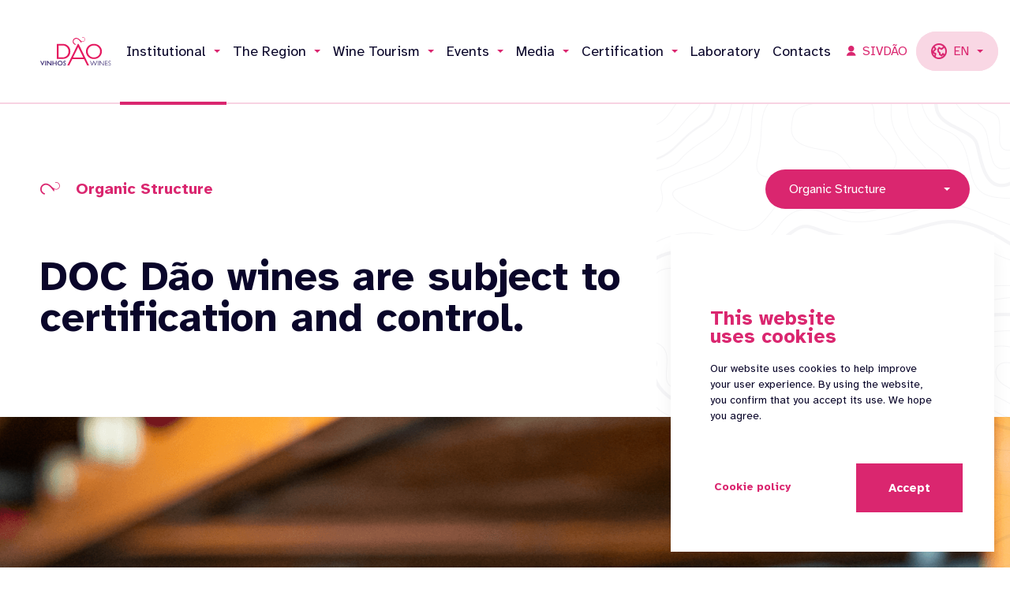

--- FILE ---
content_type: text/html; charset=utf-8
request_url: https://www.cvrdao.pt/en/organic-structure/
body_size: 15166
content:


<!DOCTYPE html>
<html lang='en' class='big '>
<head id="pagehead"><title>
	Organic Structure - CVR Dão
</title><meta http-equiv="Content-Type" content="text/html; charset=utf-8" /><meta name="viewport" content="width=device-width, initial-scale=1" /><meta name="description" content="DOC Dão wines are subject to certification and control. " />
<meta name="keywords" content="cvr dão,cvr dão" />
<meta property="og:title" content="Organic Structure - CVR Dão" />
<meta property="og:url" content="https://www.cvrdao.pt/en/organic-structure/" />
<meta property="og:image" content="https://www.cvrdao.pt/media/1/fotos/22/11370878206118G.png" />
<meta property="og:site_name" content="CVR Dão" />
<meta property="og:description" content="DOC Dão wines are subject to certification and control." />
<meta property="og:type" content="website" />


    <!-- FAVICON ALL DEVICES http://realfavicongenerator.net/ -->
    <link rel="apple-touch-icon" sizes="180x180" href="/assets/icons/apple-touch-icon.png" /><link rel="icon" type="image/png" sizes="32x32" href="/assets/icons/favicon-32x32.png" /><link rel="icon" type="image/png" sizes="16x16" href="/assets/icons/favicon-16x16.png" /><link rel="manifest" href="/assets/icons/site.webmanifest" /><meta name="msapplication-TileColor" content="#da532c" /><meta name="theme-color" content="#ffffff" /><link id="css" href="/assets/release/css/all.min.css?v=10860817590" rel="stylesheet" media="all" />
<link href='https://fonts.googleapis.com/css2?family=Atkinson+Hyperlegible:wght@400;700&display=swap' rel='stylesheet'><style>:root { --main-font-family:'Atkinson Hyperlegible', sans-serif;--alt-font-family:'Heebo', sans-serif;--color-default:#0A062A;--color-principal:#DA266F;--color-secundaria:#FFF;--color-alternativa:#F9D7E4;--color-extra:#9D9CAA;--color-titulos:#0A062A;--color-texto:#0A062A;--color-btn-border:#DA266F;--color-btn-border-hover:#DA266F;--color-btn-backg:#DA266F;--color-btn-backg-hover:#FFF;--color-btn-texto:#FFF;--color-btn-texto-hover:#DA266F;--color-background-modulo:#fbf8f7;--color-backg-modulo-destaque:#F5EFEC;--color-background:#FFF;--color-btn-border-secundario:#0A062A;--color-btn-border-hover-secundario:#0A062A;--color-btn-backg-secundario:#0A062A;--color-btn-backg-hover-secundario:#fff;--color-btn-texto-secundario:#fff;--color-btn-texto-hover-secundario:#0A062A; }</style><style> .modulo-29-banner-landing .container .container .header img { max-height:120px; }
.modulo-31-programa .container .programa .w50 { line-height: 170% }

.leaflet-control-container{height: 100%;}
</style>

    <script id="queue">
        var queue = { error: [] },
            master = { imagemZero: function (obj) { obj.src = "[data-uri]"; queue.error.push(obj); } };
    </script>

    <!-- Google Tag Manager -->
<script>(function(w,d,s,l,i){w[l]=w[l]||[];w[l].push({'gtm.start':
new Date().getTime(),event:'gtm.js'});var f=d.getElementsByTagName(s)[0],
j=d.createElement(s),dl=l!='dataLayer'?'&l='+l:'';j.async=true;j.src=
'https://www.googletagmanager.com/gtm.js?id='+i+dl;f.parentNode.insertBefore(j,f);
})(window,document,'script','dataLayer','GTM-K4PF6975');</script>
<!-- End Google Tag Manager --></head>
<body>

    <!-- Google Tag Manager (noscript) -->
<noscript><iframe src="https://www.googletagmanager.com/ns.html?id=GTM-K4PF6975"
height="0" width="0" style="display:none;visibility:hidden"></iframe></noscript>
<!-- End Google Tag Manager (noscript) -->
    <form method="post" action="#" onsubmit="javascript:return WebForm_OnSubmit();" id="form1">
<div class="aspNetHidden">
<input type="hidden" name="__VIEWSTATE" id="__VIEWSTATE" value="FU7FaNjYN4IXupSYbtVKEhHko4RO9Rb3LVDaQS62q81mT22DA+dDrqbs+i1gwEaEPwOP8MLTcdTlzzq/FYOh+VRQIJyw5nWG8N0nDH7aXz9/6xjHcVdcF9xGrN0DkjgwsIFogruBuI6cZSHLc87DddOlGYbk5BVX1mURUFdF7W0DMZziMHs50Y1focvQ1YQcu6/z0yE5zejrAknh8oY6kcRkGEl11WTpID6itJSgDGpPQFEsKF2gGeOTEfW4fRfzJtvojLiUXMCFm4bjdlYD0k7nA7jLsYVon90WpzYI8RFR7wrhJKjumanoxwuRGtw/v3DviiUZNuz0WYaYQaK/xvXpQ1sBwKmlui0vMWcDGhr9LpXNmw01Hopnico/afJ7FdD6dQj2jdKk3lrBBQ0YeyTNoAPwJ1WFET4tA6gABggDXjCgXRsUowHvrJACVWKgudxkzvQr1UTWau3IO3RnSab72R3piWW2xMeSPK/NRauTe3khg/sRpGF5RKD0cAXB6ZQnTnJ4sjj/AzzJb8oTJ3yqY1gcMPA5JYefUGTEL+en9A7iwvtiMaxPK57MVpZJjvJJmnk3v+Qy8TRgPcvwmZwtkModXfMFxDxNU2YRhDrSek4mWk9FbpGATyj6yMx1GizTxJ2xdo90qcyAfn5iomxmpgcFkuIRfJbD3AHCM4xiM/zG2AcW+znWCavdRjBZ84phDNSz/yTv4osMuwPNxxo7SGjTX09a3YABX7AIQ+EyNOQj1QneUZmYcdrGHLLf2EPD7CjSVDVHhLngf9cbni0G1BBtf5tSgLINVOQNCpjYTaKdxmrTDGW+8H6Z5XeHepxjFCQqjm6CDrcJv8dVUsG1qdJc2vzmgvqEJAZx49IzlmCnSRFB2utzIZqfMFBZrwUjWKEL2XESo/qkTkjq3058PAlY1x55jsYCmX/smKz/4Pzgz/lssziBAbzUk0IPtTNSFXl4QlsQRu9/X1Y27hlSGBdVicWJgERT4KzZMfY8Y9R9qca6WhKs7L/iPKg13/l0R/SrJdKiiwQ0FkPRfQ0YTFosY/Omovgnqng1RwuorFbpPAI3RAqkzRzDo5OC89koPSfTlLvmALJw/XzFR0N3gU9H9+3MTiGuxQxtqSZwRbGpzdbR8l6mb0KwFlYt9oTQnHaAJjST4ZPXS0KHCRfzCuE2rklZ2K/1T7aX05tP/UAVAT64uLu6dJh0hLcaO/QiAk971/cQ5zAOxUokRXJB3HRMY/5Q596Yuhg6cg54Bid87gYV0cYl93uvj3GuRzDbDN/+PTgPqSNd6UEcTM1waMqt4wrc8Zyf7TO046c+R9+pW/YINxXoDWb1P5xPOdgQFR4zQUTd9O1zYZfVO6iTOgrko/YLVRI7WABlhV901lrZQhpYMjDCf99pURhxtz9EYoNhVhrx/ml1zxzhMZ36vdLkpd/WjwMsc6cp6roW5q7fmnnFRTu7KZkFZOCM4R4fI6Ao52h+46nEaN0v0mzfFSdRVkQ7ENO8+kcFkt1bVoWqYU+GMoL34rcIxkU3Wc+JORy16oEFpS7zdDoG8jsUWusABR/Aa3lcdenv8zCDn2lTViyDxPoUsOz61RV2K3UzUsSz0lWGNxxkdkMBJZuRruudYCTSx2VZ92Tkh9kXXhXJFaBH7YY052giG9XMTKmsIOzTN1q/TtVc2Plu39+a5x4y7lIOSVb4/3l9ebPe2rdnyezF41WyxCZcKsQTh+ySFUClY0cbD+58JciD8DjfS245EVWZJeDSvElBNRCpARsC74rCjdg/SWXDyDh/lu+ikSNZkaebaRMInU8r/5+6TbJviCexCbywFeT8nypOO8NGD8Aj/5VtJTXoayD9deXgHYHwSBaqLGnXN8hsaZ3jcpNtvOmiShd/jCRZF2W2b9wkE/zFBaWCnURMx8FhZQhA88ydbRHTZzE9Tdrvgb2/RM9GV7FOX5Jz9+a7i9bTW/EZNZcvwkBO/xPzmpXsI0zb3TpOypZtCy98oisppjDpl/OU4vHF8D7qpbXyoFBkjfnzk4ou9aoHH7uHu3MFTJ+eMjkwIp6Vd8P0pEN/k8BD2aCj9Sq7SF90k0EgvXbNwnUY8vmltOIgH8gtJRKFpIzXz0+RimqIVq76D0tJX8xqTtbLlxYf+E8J42hfBBJdbOSGuQrMD8F8MisOtU3PYShgibRp8uFWEBPNE+zZksEx5vlQVn3Ms6KazvD/dj72COZ1ZnQvt4G/MaV5YsN/PB5x2mql0h/9MIbwr0q0q4HJC034bezBdqm1NtrF7rx/LWtApUrJsrMGu5FVxcTZ/x5lv2SVZaw6PCqTnd0p1wfXDH1cwpBMUBpj+wdcErzI/aFf0NEeAoX5bltLhn+E+cA7GOWVuqw7mJy4ImhTN9//w9kVygKxbtFy/C4v8DGtZi/VwGLpqsI5+EAxwkIsprsfbXbfDy/+UFssWEXSULtuZT2zuETjVUuh8nNuFeWKeKs65DEGYHWtZQ2WKweb/bFCWzLUbRFjHL+VMtRY4H5r9G1ulX3AAWN2Q2uxs0ULifPpWNUBU39JrsfVLSfTG1sATfv5uhmRwVymocS41R0JWbTvfc46dItsBcyfIPOKzf4mW2zHa3Jatl5rjC2p+aryWORZzEn4QaETLq2rKx5OxA34uL97NwlQQZ2Me/ohVdgKJE4ISMtnH/iaYFxD3PDLO0Dc1KtMeqnwqPI0WSqENE/JfoorPJOsMVFqQIEvaO1Zy+r04eJq668RGbSMG0F4QgQkvNIqrltKmCyWffwGr/6aRo6PeL/bEHaAHDqM0/U+aZDIg5jDnXpFhxNC052TtlJSlBbdvIbzCQXokcJR9WqPQw6IKIF/j6QS1Bu6i1FYc5Ve52bsFKU+gAEyfRhxH1+wZbwYAqSYh59z5FA6xn1SWtvsoEWrxEm1y9nrNg0CDH98W49zsgL9fwfXFRYF2yfFDkezuU+6a3qFs08iAPlgn/R9saq1Oh8XMjkoEbEd/CdWEWuvPaYwWjZ4qLUw/sgDwM8T3c5r22w4OEeHYwp1imU1gb8NSrNs7FlSBQMSeBWgxVASlE28LMy4n3J9fzAfKxDqIlk/2dVWmbrYs8DoziO5hjs3mpCCb3kn/W4TpRsRtFkIdq9486yjX5hOJhc1HCnoCs5AvCfszOXphnjh5LjV7Ob0KjYcYK0rteqHxbh9/0o8Ds7giWvafuJ7iAKEYTuFYypUWZSZrSzO105wDhwvB3wuEBx38FoqcWLHPNxO2BrkU2ethg3/zMQceDYAASM0MbSSoxxioILYkzlyyRWQTexd3hNAxDLJTLP3o+2vS0Xg9OA9BJ9wVGyFha09PgH9TRwEMMs/v4udTPqPYkWJb2FbezQOLhGhwY9zCFcuvCvaiFk919+z0n5ReuiUhS0c4xfJSAudiK3dfBRdmVvfxRG6QRQYcYpIW1MKA19bxmJmcoGvHlhLUFTvr7Qaj5bZA82fazBJ7/rxhRZCP2PdbZeDrwxwICPStwQpQbL0xwkg3I2Bm7IWnnTSiNsmp2wyq3MnTuAmovBXFIR4T1FPIW7RJFF7SzoeSWABCi+g+416Rl09RcT9fZMQFw==" />
</div>


<script src="/WebResource.axd?d=WUA2-cAKt2QN1wrX_EBsz3yzwd-LhhaY1QAoHShcpuQ6XGFRYl159f6Eh8xM50eQd1fUPSTwf4-F1iVqWa-6AOGV2pM1&amp;t=636995966740000000" type="text/javascript"></script>
<script type="text/javascript">
//<![CDATA[
function WebForm_OnSubmit() {
if (typeof(ValidatorOnSubmit) == "function" && ValidatorOnSubmit() == false) return false;
return true;
}
//]]>
</script>

<div class="aspNetHidden">

	<input type="hidden" name="__VIEWSTATEGENERATOR" id="__VIEWSTATEGENERATOR" value="65F1B56A" />
	<input type="hidden" name="__EVENTVALIDATION" id="__EVENTVALIDATION" value="aM9ZLJ/[base64]/9fy+SdgxzYHnaSP8Kii9UhtxCYv2R/qbz+uFinS70dNQ==" />
</div>

        <div id="holder" class="masterpage js_erros_dropzone">
            
    
	<section class=" ma-modulo modulo-header"  data-name='header' >

		<div id="cph1_header_0_wrapper" class="wrapper reverse">

			<div class="inner-wrapper wfull">
				<div class="left">
					<div class="header-logo">
						<a id="cph1_header_0_lnk_logo" href="/"><img id="cph1_header_0_img_logo" class="branco" alt="CVR Dão" src="https://www.cvrdao.pt/media/1/DESIGN/logo.svg" /><img id="cph1_header_0_img_logoP" class="preto" alt="CVR Dão" src="https://www.cvrdao.pt/media/1/DESIGN/logo_preto.svg" /></a>
					</div>

					<nav class="header-menu">
						
								<span id="cph1_header_0_Repeater_menu_lbl_menu_0" class="ma-font-07 header-menu__link js-abrir-submenu activo" data-submenu="20">Institutional<span class='drop-icon'></span></span>
								
							
								<span id="cph1_header_0_Repeater_menu_lbl_menu_1" class="ma-font-07 header-menu__link js-abrir-submenu" data-submenu="23">The Region<span class='drop-icon'></span></span>
								
							
								<span id="cph1_header_0_Repeater_menu_lbl_menu_2" class="ma-font-07 header-menu__link js-abrir-submenu" data-submenu="24">Wine Tourism<span class='drop-icon'></span></span>
								
							
								<span id="cph1_header_0_Repeater_menu_lbl_menu_3" class="ma-font-07 header-menu__link js-abrir-submenu" data-submenu="728">Events<span class='drop-icon'></span></span>
								
							
								<span id="cph1_header_0_Repeater_menu_lbl_menu_4" class="ma-font-07 header-menu__link js-abrir-submenu" data-submenu="25">Media<span class='drop-icon'></span></span>
								
							
								<span id="cph1_header_0_Repeater_menu_lbl_menu_5" class="ma-font-07 header-menu__link js-abrir-submenu" data-submenu="484">Certification<span class='drop-icon'></span></span>
								
							
								
								<a id="cph1_header_0_Repeater_menu_lnk_menu_6" class="ma-font-07 header-menu__link" href="/en/laboratory/">Laboratory</a>
							
								
								<a id="cph1_header_0_Repeater_menu_lnk_menu_7" class="ma-font-07 header-menu__link" href="/en/contacts/">Contacts</a>
							
						<a id="cph1_header_0_lnk_sivdao" class="header-menu__link--externo ma-font-08" href="https://sivdao.cvrdao.pt/accounts/login/?next=/main/"><span class='icon-ma icon-area_cliente'></span> SIVDÃO</a>
					</nav>
				</div>

				<div class="header-idiomas">
					<div class="idiomas js-open-idiomas">
						<div class="idiomas__wrapper">
							<span class="icon-ma icon-icon_planeta"></span>
							<span id="cph1_header_0_lbl_idioma_ativo" class="idiomas__ativo ma-font-08">en</span>
						</div>
						<ul class="idiomas__dropdown">
							
									<li>
										<a id="cph1_header_0_Repeater_idiomas_lnk_0" class="ma-font-06" href="/pt/estrutura-organica/">pt</a>
									</li>
								
						</ul>
					</div>
				</div>

				<div class="right-mobile">
					<a id="cph1_header_0_lnk_sivaoM" class="btn-sivaoB" href="https://sivdao.cvrdao.pt/accounts/login/?next=/main/">
						<span class='icon-ma icon-area_cliente'></span>
					</a>
					<div class="btn-hamburguer js-menu-lateral" >
						<svg width="30" height="30" viewBox="0 0 100 100">
							<path class="line line1" d="M 20,29.000046 H 80.000231 C 80.000231,29.000046 94.498839,28.817352 94.532987,66.711331 94.543142,77.980673 90.966081,81.670246 85.259173,81.668997 79.552261,81.667751 75.000211,74.999942 75.000211,74.999942 L 25.000021,25.000058" />
							<path class="line line2" d="M 20,50 H 80" />
							<path class="line line3" d="M 20,70.999954 H 80.000231 C 80.000231,70.999954 94.498839,71.182648 94.532987,33.288669 94.543142,22.019327 90.966081,18.329754 85.259173,18.331003 79.552261,18.332249 75.000211,25.000058 75.000211,25.000058 L 25.000021,74.999942" />
						</svg>
					</div>
				</div>
			</div>
			
		</div>

		<div class="header-submenu">
			
					<div id="cph1_header_0_Repeater_submenu_submenu_0" class="header-submenu__inner" data-submenu="20">
						<span id="cph1_header_0_Repeater_submenu_lbl_nomeSubmenu_0" class="ma-font-02 header-submenu__nome">Institutional</span>
						<nav class="header-submenu__links">
							<a href='/en/dao-wine-board/' class='ma-font-06 header-submenu__link '>Dão Wine Board</a><a href='/en/organic-structure/' class='ma-font-06 header-submenu__link active'>Organic Structure</a><a href='/en/management-instruments/' class='ma-font-06 header-submenu__link '>Management Instruments</a><a href='/en/partnerships-and-other-entities/' class='ma-font-06 header-submenu__link '>Partnerships and Other Entities</a><a href='/en/project/' class='ma-font-06 header-submenu__link '>Project</a>
						</nav>
					</div>
				
					<div id="cph1_header_0_Repeater_submenu_submenu_1" class="header-submenu__inner" data-submenu="23">
						<span id="cph1_header_0_Repeater_submenu_lbl_nomeSubmenu_1" class="ma-font-02 header-submenu__nome">The Region</span>
						<nav class="header-submenu__links">
							<a href='/en/demarcated-region/' class='ma-font-06 header-submenu__link '>Demarcated Region</a><a href='/en/economic-agents-130/' class='ma-font-06 header-submenu__link '>Economic Agents</a><a href='/en/terroir/' class='ma-font-06 header-submenu__link '>Terroir</a><a href='/en/grape-varieties/' class='ma-font-06 header-submenu__link '>Grape Varieties</a><a href='/en/wines/' class='ma-font-06 header-submenu__link '>Wines</a><a href='/en/confraternities/' class='ma-font-06 header-submenu__link '>Confraternities</a><a href='/en/facts-and-figures/' class='ma-font-06 header-submenu__link '>Facts and Figures</a>
						</nav>
					</div>
				
					<div id="cph1_header_0_Repeater_submenu_submenu_2" class="header-submenu__inner" data-submenu="24">
						<span id="cph1_header_0_Repeater_submenu_lbl_nomeSubmenu_2" class="ma-font-02 header-submenu__nome">Wine Tourism</span>
						<nav class="header-submenu__links">
							<a href='/en/solar-do-vinho-do-dao-welcome-center/' class='ma-font-06 header-submenu__link '>Solar do Vinho do Dão - Welcome Center</a><a href='/en/the-wineries/' class='ma-font-06 header-submenu__link '>The Wineries</a><a href='/en/dao-wine-route/' class='ma-font-06 header-submenu__link '>Dão Wine Route</a><a href='/en/experiences-in-dao/' class='ma-font-06 header-submenu__link '>Experiences in Dão</a><a href='/en/points-of-interest/' class='ma-font-06 header-submenu__link '>Points of interest</a>
						</nav>
					</div>
				
					<div id="cph1_header_0_Repeater_submenu_submenu_3" class="header-submenu__inner" data-submenu="728">
						<span id="cph1_header_0_Repeater_submenu_lbl_nomeSubmenu_3" class="ma-font-02 header-submenu__nome">Events</span>
						<nav class="header-submenu__links">
							<a href='/en/dao-primores-spring-tastings-2025/' class='ma-font-06 header-submenu__link '>Dão Primores - Spring Tastings 2025</a><a href='/en/wine-intelligence-data-science-in-the-wine-sector/' class='ma-font-06 header-submenu__link '>Wine Intelligence: Data Science in the Wine Sector</a><a href='/en/wine-games-the-global-wine-industry-landscape/' class='ma-font-06 header-submenu__link '>Wine Games: The Global Wine Industry Landscape</a><a href='/en/dao-primores-spring-tastings-2024/' class='ma-font-06 header-submenu__link '>Dão Primores - Spring Tastings 2024</a><a href='/en/wine-wars-risk-management-in-the-wine-industry-2023/' class='ma-font-06 header-submenu__link '>Wine Wars - Risk Management in the Wine Industry 2023</a><a href='/en/dao-primores-spring-tastings-2023/' class='ma-font-06 header-submenu__link '>Dão Primores - Spring Tastings 2023</a><a href='/en/rota-dao-e-petiscos-2022/' class='ma-font-06 header-submenu__link '>Rota Dão e Petiscos 2022</a>
						</nav>
					</div>
				
					<div id="cph1_header_0_Repeater_submenu_submenu_4" class="header-submenu__inner" data-submenu="25">
						<span id="cph1_header_0_Repeater_submenu_lbl_nomeSubmenu_4" class="ma-font-02 header-submenu__nome">Media</span>
						<nav class="header-submenu__links">
							<a href='/en/news/' class='ma-font-06 header-submenu__link '>News</a><a href='/en/press-releases/' class='ma-font-06 header-submenu__link '>Press Releases</a>
						</nav>
					</div>
				
					<div id="cph1_header_0_Repeater_submenu_submenu_5" class="header-submenu__inner" data-submenu="484">
						<span id="cph1_header_0_Repeater_submenu_lbl_nomeSubmenu_5" class="ma-font-02 header-submenu__nome">Certification</span>
						<nav class="header-submenu__links">
							<a href='/en/formularios-de-comunicacao-certificacao/' class='ma-font-06 header-submenu__link '>FORMULÁRIOS DE COMUNICAÇÃO – CERTIFICAÇÃO</a><a href='/en/manuais-e-procedimentos/' class='ma-font-06 header-submenu__link '>MANUAIS E PROCEDIMENTOS</a><a href='/en/tabela-de-precos/' class='ma-font-06 header-submenu__link '>Tabela de Preços</a><a href='/en/regulamentos-internos/' class='ma-font-06 header-submenu__link '>Regulamentos Internos</a><a href='/en/outros-documentos/' class='ma-font-06 header-submenu__link '>Outros Documentos</a>
						</nav>
					</div>
				
		</div>

		<div class="menu-lateral">
			<div class="menu-lateral__inner">
				<a id="cph1_header_0_lnk_sivdaoMobile" class="btn-sivdao ma-font-08" href="https://sivdao.cvrdao.pt/accounts/login/?next=/main/"><span class='icon-ma icon-area_cliente'></span> SIVDÃO</a>
				<nav>
					<ul class="menu-lateral__menu">
						
								<li>
									<span id="cph1_header_0_Repeater_menuMobile_lbl_0" class="menu-lateral__menu-link ma-font-03 js-submenu-mobile" data-submenu="20">Institutional<span class='drop-icon'></span></span>
									
									
											<ul class="menu-lateral__submenu">
										
											<li>
												<a id="cph1_header_0_Repeater_menuMobile_Repeater_submenu_0_lnk_0" class="menu-lateral__submenu-link ma-font-12" href="/en/dao-wine-board/">Dão Wine Board</a>
											</li>
										
											<li>
												<a id="cph1_header_0_Repeater_menuMobile_Repeater_submenu_0_lnk_1" class="menu-lateral__submenu-link ma-font-12" href="/en/organic-structure/">Organic Structure</a>
											</li>
										
											<li>
												<a id="cph1_header_0_Repeater_menuMobile_Repeater_submenu_0_lnk_2" class="menu-lateral__submenu-link ma-font-12" href="/en/management-instruments/">Management Instruments</a>
											</li>
										
											<li>
												<a id="cph1_header_0_Repeater_menuMobile_Repeater_submenu_0_lnk_3" class="menu-lateral__submenu-link ma-font-12" href="/en/partnerships-and-other-entities/">Partnerships and Other Entities</a>
											</li>
										
											<li>
												<a id="cph1_header_0_Repeater_menuMobile_Repeater_submenu_0_lnk_4" class="menu-lateral__submenu-link ma-font-12" href="/en/project/">Project</a>
											</li>
										
											</ul>
										
								</li>
							
								<li>
									<span id="cph1_header_0_Repeater_menuMobile_lbl_1" class="menu-lateral__menu-link ma-font-03 js-submenu-mobile" data-submenu="23">The Region<span class='drop-icon'></span></span>
									
									
											<ul class="menu-lateral__submenu">
										
											<li>
												<a id="cph1_header_0_Repeater_menuMobile_Repeater_submenu_1_lnk_0" class="menu-lateral__submenu-link ma-font-12" href="/en/demarcated-region/">Demarcated Region</a>
											</li>
										
											<li>
												<a id="cph1_header_0_Repeater_menuMobile_Repeater_submenu_1_lnk_1" class="menu-lateral__submenu-link ma-font-12" href="/en/economic-agents-130/">Economic Agents</a>
											</li>
										
											<li>
												<a id="cph1_header_0_Repeater_menuMobile_Repeater_submenu_1_lnk_2" class="menu-lateral__submenu-link ma-font-12" href="/en/terroir/">Terroir</a>
											</li>
										
											<li>
												<a id="cph1_header_0_Repeater_menuMobile_Repeater_submenu_1_lnk_3" class="menu-lateral__submenu-link ma-font-12" href="/en/grape-varieties/">Grape Varieties</a>
											</li>
										
											<li>
												<a id="cph1_header_0_Repeater_menuMobile_Repeater_submenu_1_lnk_4" class="menu-lateral__submenu-link ma-font-12" href="/en/wines/">Wines</a>
											</li>
										
											<li>
												<a id="cph1_header_0_Repeater_menuMobile_Repeater_submenu_1_lnk_5" class="menu-lateral__submenu-link ma-font-12" href="/en/confraternities/">Confraternities</a>
											</li>
										
											<li>
												<a id="cph1_header_0_Repeater_menuMobile_Repeater_submenu_1_lnk_6" class="menu-lateral__submenu-link ma-font-12" href="/en/facts-and-figures/">Facts and Figures</a>
											</li>
										
											</ul>
										
								</li>
							
								<li>
									<span id="cph1_header_0_Repeater_menuMobile_lbl_2" class="menu-lateral__menu-link ma-font-03 js-submenu-mobile" data-submenu="24">Wine Tourism<span class='drop-icon'></span></span>
									
									
											<ul class="menu-lateral__submenu">
										
											<li>
												<a id="cph1_header_0_Repeater_menuMobile_Repeater_submenu_2_lnk_0" class="menu-lateral__submenu-link ma-font-12" href="/en/solar-do-vinho-do-dao-welcome-center/">Solar do Vinho do Dão - Welcome Center</a>
											</li>
										
											<li>
												<a id="cph1_header_0_Repeater_menuMobile_Repeater_submenu_2_lnk_1" class="menu-lateral__submenu-link ma-font-12" href="/en/the-wineries/">The Wineries</a>
											</li>
										
											<li>
												<a id="cph1_header_0_Repeater_menuMobile_Repeater_submenu_2_lnk_2" class="menu-lateral__submenu-link ma-font-12" href="/en/dao-wine-route/">Dão Wine Route</a>
											</li>
										
											<li>
												<a id="cph1_header_0_Repeater_menuMobile_Repeater_submenu_2_lnk_3" class="menu-lateral__submenu-link ma-font-12" href="/en/experiences-in-dao/">Experiences in Dão</a>
											</li>
										
											<li>
												<a id="cph1_header_0_Repeater_menuMobile_Repeater_submenu_2_lnk_4" class="menu-lateral__submenu-link ma-font-12" href="/en/points-of-interest/">Points of interest</a>
											</li>
										
											</ul>
										
								</li>
							
								<li>
									<span id="cph1_header_0_Repeater_menuMobile_lbl_3" class="menu-lateral__menu-link ma-font-03 js-submenu-mobile" data-submenu="728">Events<span class='drop-icon'></span></span>
									
									
											<ul class="menu-lateral__submenu">
										
											<li>
												<a id="cph1_header_0_Repeater_menuMobile_Repeater_submenu_3_lnk_0" class="menu-lateral__submenu-link ma-font-12" href="/en/dao-primores-spring-tastings-2025/">Dão Primores - Spring Tastings 2025</a>
											</li>
										
											<li>
												<a id="cph1_header_0_Repeater_menuMobile_Repeater_submenu_3_lnk_1" class="menu-lateral__submenu-link ma-font-12" href="/en/wine-intelligence-data-science-in-the-wine-sector/">Wine Intelligence: Data Science in the Wine Sector</a>
											</li>
										
											<li>
												<a id="cph1_header_0_Repeater_menuMobile_Repeater_submenu_3_lnk_2" class="menu-lateral__submenu-link ma-font-12" href="/en/wine-games-the-global-wine-industry-landscape/">Wine Games: The Global Wine Industry Landscape</a>
											</li>
										
											<li>
												<a id="cph1_header_0_Repeater_menuMobile_Repeater_submenu_3_lnk_3" class="menu-lateral__submenu-link ma-font-12" href="/en/dao-primores-spring-tastings-2024/">Dão Primores - Spring Tastings 2024</a>
											</li>
										
											<li>
												<a id="cph1_header_0_Repeater_menuMobile_Repeater_submenu_3_lnk_4" class="menu-lateral__submenu-link ma-font-12" href="/en/wine-wars-risk-management-in-the-wine-industry-2023/">Wine Wars - Risk Management in the Wine Industry 2023</a>
											</li>
										
											<li>
												<a id="cph1_header_0_Repeater_menuMobile_Repeater_submenu_3_lnk_5" class="menu-lateral__submenu-link ma-font-12" href="/en/dao-primores-spring-tastings-2023/">Dão Primores - Spring Tastings 2023</a>
											</li>
										
											<li>
												<a id="cph1_header_0_Repeater_menuMobile_Repeater_submenu_3_lnk_6" class="menu-lateral__submenu-link ma-font-12" href="/en/rota-dao-e-petiscos-2022/">Rota Dão e Petiscos 2022</a>
											</li>
										
											</ul>
										
								</li>
							
								<li>
									<span id="cph1_header_0_Repeater_menuMobile_lbl_4" class="menu-lateral__menu-link ma-font-03 js-submenu-mobile" data-submenu="25">Media<span class='drop-icon'></span></span>
									
									
											<ul class="menu-lateral__submenu">
										
											<li>
												<a id="cph1_header_0_Repeater_menuMobile_Repeater_submenu_4_lnk_0" class="menu-lateral__submenu-link ma-font-12" href="/en/news/">News</a>
											</li>
										
											<li>
												<a id="cph1_header_0_Repeater_menuMobile_Repeater_submenu_4_lnk_1" class="menu-lateral__submenu-link ma-font-12" href="/en/press-releases/">Press Releases</a>
											</li>
										
											</ul>
										
								</li>
							
								<li>
									<span id="cph1_header_0_Repeater_menuMobile_lbl_5" class="menu-lateral__menu-link ma-font-03 js-submenu-mobile" data-submenu="484">Certification<span class='drop-icon'></span></span>
									
									
											<ul class="menu-lateral__submenu">
										
											<li>
												<a id="cph1_header_0_Repeater_menuMobile_Repeater_submenu_5_lnk_0" class="menu-lateral__submenu-link ma-font-12" href="/en/formularios-de-comunicacao-certificacao/">FORMULÁRIOS DE COMUNICAÇÃO – CERTIFICAÇÃO</a>
											</li>
										
											<li>
												<a id="cph1_header_0_Repeater_menuMobile_Repeater_submenu_5_lnk_1" class="menu-lateral__submenu-link ma-font-12" href="/en/manuais-e-procedimentos/">MANUAIS E PROCEDIMENTOS</a>
											</li>
										
											<li>
												<a id="cph1_header_0_Repeater_menuMobile_Repeater_submenu_5_lnk_2" class="menu-lateral__submenu-link ma-font-12" href="/en/tabela-de-precos/">Tabela de Preços</a>
											</li>
										
											<li>
												<a id="cph1_header_0_Repeater_menuMobile_Repeater_submenu_5_lnk_3" class="menu-lateral__submenu-link ma-font-12" href="/en/regulamentos-internos/">Regulamentos Internos</a>
											</li>
										
											<li>
												<a id="cph1_header_0_Repeater_menuMobile_Repeater_submenu_5_lnk_4" class="menu-lateral__submenu-link ma-font-12" href="/en/outros-documentos/">Outros Documentos</a>
											</li>
										
											</ul>
										
								</li>
							
								<li>
									
									<a id="cph1_header_0_Repeater_menuMobile_lnk_6" class="menu-lateral__menu-link ma-font-03" href="/en/laboratory/">Laboratory</a>
									
								</li>
							
								<li>
									
									<a id="cph1_header_0_Repeater_menuMobile_lnk_7" class="menu-lateral__menu-link ma-font-03" href="/en/contacts/">Contacts</a>
									
								</li>
							
					</ul>
				</nav>

				<div class="idiomas-mobile">
					
							<a id="cph1_header_0_Repeater_idiomasMobile_lnk_0" class="idiomas-mobile__link" href="/pt/estrutura-organica/">pt</a>
						
							<a id="cph1_header_0_Repeater_idiomasMobile_lnk_1" class="idiomas-mobile__link active" href="/en/organic-structure/">en</a>
						
				</div>
			</div>
		</div>

	</section>

	<section class=" ma-modulo modulo-09-banner-conteudos"  data-name='organic-structure' >
		<div id="cph1_organicstructure_22_banner" class="banner wmed" data-modulo="22">
			<div class="banner__top">
				<div class="banner__page" data-aos="fade-right" data-aos-once="true" data-aos-duration="600">
					<span class="icon-ma icon-z"></span>
					<h1 class="ma-font-04">
						Organic Structure
					</h1>
				</div>
				<select name="ctl00$cph1$organicstructure_22$ddl_anchor" id="cph1_organicstructure_22_ddl_anchor" class="dropdown-anchor" data-aos="fade-up" data-aos-once="true" data-aos-duration="600">
	<option value="22">Organic Structure</option>
	<option value="52">Stakeholders Committee</option>
	<option value="53">Skills</option>

</select>
			</div>
			<div class="banner__bottom" data-aos="fade-right" data-aos-once="true" data-aos-duration="600">
				<div class="ma-font-01">
					<p>DOC Dão wines are subject to certification and control.</p>
				</div>
			</div>
		</div><div id="cph1_organicstructure_22_img_holder" class="banner-img">
			<img id="cph1_organicstructure_22_img" alt="Organic Structure" src="https://www.cvrdao.pt/media/1/fotos/22/11370878206118G.png" />
		</div>
	</section>

    <section class=" ma-modulo modulo-10-texto-imagem-alternado" >
        <div id="cph1__52_modulo" class="wrapper" data-aos="fade-up" data-aos-once="true" data-aos-duration="600" data-modulo="52">
            <div class="titulo wmed">
                <span class="icon-ma icon-z"></span>
                <h2 class="ma-font-04">
                    Stakeholders Committee
                </h2>
            </div>
            <div class="conteudo wmed">
                
                <div id="cph1__52_texto" class="conteudo__textos columns">
                    <span id="cph1__52_lbl_resumo" class="ma-font-14"></span>
                    <div class="texto ma-font-13">
                        <p style="text-align: justify;">The Stakeholders Committee has as its main role the protection and promotion of the rights and of the rightful interests of the consumers and other stakeholders, including Economic Agents (clients), within the scope of the activity developed by the Certification Organism, guaranteeing the evaluation about the impartiality and independence in the certification process.</p>
<p style="text-align: justify;">In the exercise of its functions, the Stakeholders Committee acts according to principles of independence and equity, compelling itself to promote the dialogue between the consumers, clients and other stakeholders, in order to insure that the relationship between those and the Certification Organism are guided by the principles of good faith and reciprocal trust.</p>
<p style="text-align: justify;">The Stakeholders Committee is designated by the Dão Wine Commission Management and it´s formed by a representative of the production sector, a representative of the trade and a representative of the consumers.</p>
                    </div>
                </div>
            </div>
        </div>
    </section>


	<section class=" ma-modulo modulo-12-topicos" >
		<div id="cph1__53_modulo" class="wrapper wmed" data-modulo="53">
			<div class="titulo" data-aos="fade-up" data-aos-once="true" data-aos-duration="600">
				<span class="icon-ma icon-z"></span>
				<h2 class="ma-font-04">
					Skills
				</h2>
			</div>
			<div class="topicos" data-aos="fade-up" data-aos-once="true" data-aos-duration="600">
				
						<div class="topico">
							<span id="cph1__53_Repeater_topicos_lbl_index_0" class="topico__index ma-font-14">1.</span>
							<div class="topico__descricao ma-font-13">
								To assess the impartiality of the certification activities of the CVR Dão.
							</div>
						</div>
					
						<div class="topico">
							<span id="cph1__53_Repeater_topicos_lbl_index_1" class="topico__index ma-font-14">2.</span>
							<div class="topico__descricao ma-font-13">
								To collect and to analyze the complaints and/or suggestions presented by consumers, clients and other stakeholders, and to establish a dialogue with them. The forms of communication are the direct contact or the email, also available on the CVR Dão website, in the “Contacts” menu.
							</div>
						</div>
					
						<div class="topico">
							<span id="cph1__53_Repeater_topicos_lbl_index_2" class="topico__index ma-font-14">3.</span>
							<div class="topico__descricao ma-font-13">
								To address information requests or clarifications to the stakeholders or to other competent organisms.
							</div>
						</div>
					
						<div class="topico">
							<span id="cph1__53_Repeater_topicos_lbl_index_3" class="topico__index ma-font-14">4.</span>
							<div class="topico__descricao ma-font-13">
								To suggest the adoption of measures that contribute to improving the quality of the provided services and increasing the consumers’ satisfaction rates (economic agents and clients).
							</div>
						</div>
					
						<div class="topico">
							<span id="cph1__53_Repeater_topicos_lbl_index_4" class="topico__index ma-font-14">5.</span>
							<div class="topico__descricao ma-font-13">
								To represent the interests of the consumers and other stakeholders, including clients.
							</div>
						</div>
					
			</div>
		</div>
	</section>

    <section class=" ma-modulo modulo-footer"  data-name='footer' >
        <div class="wmed">
            <div class="logo-holder">
                <img id="cph1_footer_0_logo" src="https://www.cvrdao.pt/media/1/DESIGN/logo_footer.svg" alt="logo_dao" />
            </div>
            <div class="esq-dir info-app-holder">
                <div class="esq">
                    <span id="cph1_footer_0_lbl_morada" class="morada ma-font-03">Solar do Vinho do Dão<br>Rua Aristides Sousa<br>Mendes, Apartado 10<br>3501-908 Viseu</span><span id="cph1_footer_0_lbl_telefone" class="ma-font-06">Phone: +351 232 410 060</span><span id="cph1_footer_0_lbl_fax" class="ma-font-06"> </span><span id="cph1_footer_0_lbl_email" class="ma-font-06">E-mail: info@cvrdao.pt</span>
                </div>
                <div class="dir">
                    <div id="cph1_footer_0_apps_holder" class="apps-holder">
                        <span id="cph1_footer_0_lbl_apps" class="lbl-app ma-font-04">Download the Dão Wine Route app</span>
                        <div class="apps">
                            <a id="cph1_footer_0_lnk_app_1" href="https://play.google.com/store/apps/details?id=eu.madigital.cvrdaoapp" target="_blank"><img id="cph1_footer_0_img_app_1" src="https://www.cvrdao.pt/media/1/fotos/75/7033087892628j.svg" alt="Google Play 0" /></a>
                            <a id="cph1_footer_0_lnk_app_2" href="https://apps.apple.com/ml/app/rota-dos-vinhos/id1622784529" target="_blank"><img id="cph1_footer_0_img_app_2" src="https://www.cvrdao.pt/media/1/fotos/76/7032763838213U.svg" alt="App Store 0" /></a>
                        </div>
                    </div>
                </div>
            </div>
            <div class="esq-dir social-newsletter">
                <div class="esq">
                    <div class="social">
                        <span id="cph1_footer_0_lbl_social" class="ma-font-11">Follow us<br>on social media</span>
                                <ul class="footer-social">
                            
                                <li>
                                    <a id="cph1_footer_0_Repeater_Social_lnk_rede_0" title="Facebook" rel="noreferrer" href="https://www.facebook.com/CVRDAO/" target="_blank"><span class='icon-ma icon-facebook'></span></a></li>
                            
                                <li>
                                    <a id="cph1_footer_0_Repeater_Social_lnk_rede_1" title="Youtube" rel="noreferrer" href="https://www.youtube.com/user/MarketingCVRDao" target="_blank"><span class='icon-ma icon-youtube'></span></a></li>
                            
                                <li>
                                    <a id="cph1_footer_0_Repeater_Social_lnk_rede_2" title="Linkedin" rel="noreferrer" href="https://www.linkedin.com/company/comiss%C3%A3o-vitivin%C3%ADcola-regional-do-d%C3%A3o/" target="_blank"><span class='icon-ma icon-linkedin'></span></a></li>
                            
                                <li>
                                    <a id="cph1_footer_0_Repeater_Social_lnk_rede_3" title="Instagram" rel="noreferrer" href="https://www.instagram.com/daowines" target="_blank"><span class='icon-ma icon-instagram'></span></a></li>
                            
                                </ul>
                            
                    </div>
                    <span id="cph1_footer_0_lbl_moderação" class="lbl-moderacao ma-font-06">Be responsible. Drink with moderation.</span>
                </div>
                <div class="dir">
                    <span id="cph1_footer_0_newsletter_tit" class="news-tit ma-font-11">Receive news<br>and events in your email!</span><div id="cph1_footer_0_pnl_newsletter" class=" js-form-holder comp-formularios">
	<div class=" form-item w100" data-tipo="2" data-nome="E-mail">
		<div class=" form-item-holder ">
			<span class=" input-label">E-mail</span><span id="cph1_footer_0_ctl03" class=" validator" style="visibility:hidden;">Campo obrigatório</span><input name="ctl00$cph1$footer_0$email_2_9" type="text" id="cph1_footer_0_email_2_9" class="input input-normal js-form-option" data-nome="email" placeholder="Your email" /><span id="cph1_footer_0_ctl04" class=" validator" style="visibility:hidden;">Email inválido</span>
		</div>
	</div><div class=" form-item w100" data-tipo="-99" data-nome="I have read and accept the ">
		<div class=" form-item-holder ">
			<span></span><span id="cph1_footer_0_ctl08" class=" validator" style="visibility:hidden;">Campo obrigatório</span><span class="check" data-nome="rgpd"><input id="cph1_footer_0_ctl09" type="checkbox" name="ctl00$cph1$footer_0$ctl09" /><label for="cph1_footer_0_ctl09">I have read and accept the  <a href='/en/privacy-policy/' target='_blank'><span class='url'>Privacy policy</span></a></label></span><input name="ctl00$cph1$footer_0$rgpd_2_10" type="text" id="cph1_footer_0_rgpd_2_10" disabled="disabled" class="aspNetDisabled input input-escondido js-form-option" data-nome="rgpd" />
		</div>
	</div><div class=" form-item linha-enviar">
		<a id="cph1_footer_0_enviar_2" class="button" data-validationgroup="validaForm2" data-idForm="2" data-guid="9633b981-7787-4db4-9107-8859e3b49a4a" onclick="return MaModulosJs.maforms.enviarForm(this);"><span class='icon-ma icon-seta_botoes'></span></a>
	</div>
</div>
                </div>
            </div>
            <div class="esq-dir politicas-financiado">
                <div class="esq">
                    <div class="politicas">
                        <span id="cph1_footer_0_lbl_direitos" class="lbl-direitos ma-font-08">© 2021 - Regional Wine Commission of Dão<br>All rights reserved</span>
                        <div class="politicas-holder">
                            <div>
                                
                                        <a id="cph1_footer_0_Repeater_politicas_lnk_0" class="link politica ma-font-09 " href="/en/privacy-policy/">Privacy policy</a>
                                    
                                        <a id="cph1_footer_0_Repeater_politicas_lnk_1" class="link politica ma-font-09 " href="/en/cookie-policy/">Cookie policy</a>
                                    
                                        <a id="cph1_footer_0_Repeater_politicas_lnk_2" class="link politica ma-font-09 " href="/en/dispute-policy/">Dispute Policy</a>
                                    <a id="cph1_footer_0_lnk_reclamacoes" class="link politica ma-font-09" href="https://www.livroreclamacoes.pt/inicio" target="_blank">Complaint book</a>
                            </div>
                            <a id="cph1_footer_0_lnk_empresa" class="lnk-ma ma-font-10" rel="noreferrer" href="http://digital.grupoma.eu" target="_blank">by M&amp;A Digital</a>
                        </div>
                    </div>
                    <div class="imagens">
                        <img id="cph1_footer_0_img_moderation" src="https://www.cvrdao.pt/media/1/DESIGN/logo_wine_in_moderation.svg" alt="logo wine in moderation" /><img id="cph1_footer_0_img_wines" src="https://www.cvrdao.pt/media/1/DESIGN/logo_wines_of_portugal.svg" alt="logo wines of portugal" />
                    </div>
                </div>
                <div class="dir">
                    <img id="cph1_footer_0_img_financiado" src="https://www.cvrdao.pt/media/1/DESIGN/logo_turismo_portugal.png" alt="logo financiado turismo portugal" />
                </div>
            </div>
        </div>
        <div class="wfull">
            <span id="cph1_footer_0_voltar_topo" class="voltar-topo js-voltar-topo ma-font-06"><span class='icon-ma icon-seta_botoes'></span>Back to top</span>
        </div>
    </section>


   


            
            <div class="bloco-extra-holder js-bloco-extra ">
                <div class="fechar-holder">
                    <span class="icon-ma icon-icon_close js_fechar_pop "></span>
                </div>
                <div class="txt-holder">
                    <div id="politica_popup" class="politica-popup">
                        <span id="lbl_tit_politica" class="tit-politica ma-titulo-conteudos2"></span>
                        <div class="txt-politica ma-texto">
                            
                        </div>
                    </div>
                    <div class="js_texto_holder"></div>
                </div>
            </div>
            

            
        </div>
        
        
            <script type="text/javascript" src="/assets/release/js/all.min.js?v=10860817590"></script>
        

        <!--[if lt IE 9]><script src="/assets/release/js/standalone/jquery.ma.outdatedBrowser.js" type="text/javascript"></script><![endif]-->
        <script type="text/javascript">
            var timeout = null,
                sessao = '9e481bbd-2e35-4bfb-87ae-f70c0f7603fa';
            $(function () {
                master.init();
            });
        </script>
        

    
<script type="text/javascript">
//<![CDATA[
var Page_Validators =  new Array(document.getElementById("cph1_footer_0_ctl03"), document.getElementById("cph1_footer_0_ctl04"), document.getElementById("cph1_footer_0_ctl08"));
//]]>
</script>

<script type="text/javascript">
//<![CDATA[
var cph1_footer_0_ctl03 = document.all ? document.all["cph1_footer_0_ctl03"] : document.getElementById("cph1_footer_0_ctl03");
cph1_footer_0_ctl03.controltovalidate = "cph1_footer_0_email_2_9";
cph1_footer_0_ctl03.validationGroup = "validaForm2";
cph1_footer_0_ctl03.evaluationfunction = "RequiredFieldValidatorEvaluateIsValid";
cph1_footer_0_ctl03.initialvalue = "";
var cph1_footer_0_ctl04 = document.all ? document.all["cph1_footer_0_ctl04"] : document.getElementById("cph1_footer_0_ctl04");
cph1_footer_0_ctl04.controltovalidate = "cph1_footer_0_email_2_9";
cph1_footer_0_ctl04.validationGroup = "validaForm2";
cph1_footer_0_ctl04.evaluationfunction = "RegularExpressionValidatorEvaluateIsValid";
cph1_footer_0_ctl04.validationexpression = "\\w+([-+.\']\\w+)*@\\w+([-.]\\w+)*\\.\\w+([-.]\\w+)*";
var cph1_footer_0_ctl08 = document.all ? document.all["cph1_footer_0_ctl08"] : document.getElementById("cph1_footer_0_ctl08");
cph1_footer_0_ctl08.controltovalidate = "cph1_footer_0_rgpd_2_10";
cph1_footer_0_ctl08.validationGroup = "validaForm2";
cph1_footer_0_ctl08.evaluationfunction = "RequiredFieldValidatorEvaluateIsValid";
cph1_footer_0_ctl08.initialvalue = "";
//]]>
</script>


<script type="text/javascript">
//<![CDATA[

var Page_ValidationActive = false;
if (typeof(ValidatorOnLoad) == "function") {
    ValidatorOnLoad();
}

function ValidatorOnSubmit() {
    if (Page_ValidationActive) {
        return ValidatorCommonOnSubmit();
    }
    else {
        return true;
    }
}
        //]]>
</script>
</form>
</body>
</html>


--- FILE ---
content_type: text/css
request_url: https://www.cvrdao.pt/assets/release/css/all.min.css?v=10860817590
body_size: 59378
content:
:root{--main-font-family: 'Lato', sans-serif;--alt-font-family: "Playfair Display",serif;--color-default: #fff;--color-principal: #F6AE75;--color-secundaria: #1B1B1B;--color-alternativa: #787878;--color-extra: #9A9A9A;--color-titulos: #111;--color-texto: #111;--color-btn-border: #111;--color-btn-border-hover: #111;--color-btn-backg: #111;--color-btn-backg-hover: #111;--color-btn-texto: #111;--color-btn-texto-hover: #fff;--color-background-modulo: #111;--color-backg-modulo-destaque: #F7C7B6;--color-background: #fff;--color-menu-link: #fff;--color-menu-titulo: #fff}article,aside,details,figcaption,figure,footer,header,hgroup,nav,section,summary{display:block}audio,canvas,video{display:inline-block;*display:inline;*zoom:1}audio:not([controls]){display:none;height:0}[hidden]{display:none}html{font-size:100%;-webkit-text-size-adjust:100%;-ms-text-size-adjust:100%}html,button,input,select,textarea{font-family:var(--main-font-family)}body{margin:0}a:focus{outline:thin dotted}a:hover,a:active{outline:0}h1{font-size:1em;margin:0}h2{font-size:1em;margin:0}h3{font-size:1em;margin:0}h4{font-size:1em;margin:0}h5{font-size:1em;margin:1.67em 0}h6{font-size:1em;margin:2.33em 0}abbr[title]{border-bottom:1px dotted}b,strong{font-weight:bold}blockquote{margin:1em 40px}dfn{font-style:italic}mark{background:#ff0;color:#000}p,pre{margin:0}pre,code,kbd,samp{font-family:monospace,serif;_font-family:'courier new',monospace;font-size:1em}pre{white-space:pre;white-space:pre-wrap;word-wrap:break-word}q{quotes:none}q:before,q:after{content:'';content:none}small{font-size:75%}sub,sup{font-size:75%;line-height:0;position:relative;vertical-align:baseline}sup{top:-0.5em}sub{bottom:-0.25em}dl,menu,ol,ul{margin:1em 0}dd{margin:0 0 0 40px}menu,ol,ul{padding:0 0 0 40px}nav ul,nav ol{list-style:none;list-style-image:none}img{border:0;-ms-interpolation-mode:bicubic;font-size:10px;color:transparent}svg:not(:root){overflow:hidden}figure{margin:0}form{margin:0}fieldset{border:1px solid #c0c0c0;margin:0 2px;padding:.35em .625em .75em}legend{border:0;padding:0;white-space:normal;*margin-left:-7px}button,input,select,textarea{font-size:100%;margin:0;vertical-align:baseline;*vertical-align:middle;border-radius:0;padding:0}button,input{line-height:normal}button,input[type="button"],input[type="reset"],input[type="submit"]{cursor:pointer;-webkit-appearance:button;*overflow:visible}button[disabled],input[disabled]{cursor:default}input[type="checkbox"],input[type="radio"]{-webkit-box-sizing:border-box;box-sizing:border-box;padding:0;*height:13px;*width:13px}input[type="search"]{-webkit-appearance:textfield;-webkit-box-sizing:content-box;box-sizing:content-box}input[type="search"]::-webkit-search-decoration,input[type="search"]::-webkit-search-cancel-button{-webkit-appearance:none}button::-moz-focus-inner,input::-moz-focus-inner{border:0;padding:0}textarea{overflow:auto;vertical-align:top}table{border-collapse:collapse;border-spacing:0}form *{list-style:none;position:relative}li{list-style:none}img{border:0}form{height:100%}html,body{font-family:var(--main-font-family);margin:0;padding:0;border:0;height:100%;width:100%;background-color:var(--color-background);color:var(--color-default)}h1,h2,h3,h4,h5{margin:0;border:0;padding:0;font-weight:normal}.hidden{display:none !important}a{color:var(--color-default)}a,a:hover,a:active,a:focus,a:visited{text-decoration:none;outline:none}a[href^=tel]{text-decoration:none}ul{margin:0;padding:0}.tbl{display:table;width:100%;height:100%;margin:0 auto;position:relative;z-index:1}.tblcell{display:table-cell;vertical-align:middle}.ma-menu-link{color:var(--color-menu-link);font-size:22px;line-height:27px}.ma-menu-titulo{font-size:20px;letter-spacing:0;line-height:20px;color:var(--color-secundaria)}.ma-menu-link2{font-size:14px;font-weight:400;color:var(--color-extra);line-height:37px}.ma-texto-reg{color:var(--color-titulos);font-weight:normal;font-size:16px;line-height:27px}.ma-info-detalhe{color:var(--color-extra-03);font-size:14px;font-weight:normal;line-height:24px}.ma-titulo-banner{font-size:56px;color:var(--color-banner-titulos);font-weight:600;line-height:65px;letter-spacing:0}.ma-subtitulo-banner{font-size:16px;letter-spacing:0;line-height:27px}.ma-titulo-conteudos{font-size:40px;font-weight:600;line-height:49px;text-transform:uppercase}.ma-titulo-conteudos2{font-size:32px;color:var(--color-default);font-weight:300;line-height:44px;text-transform:uppercase}.ma-titulo-conteudos3{font-size:20px;color:var(--color-titulos);font-weight:normal;line-height:24px;letter-spacing:0}.ma-titulo-conteudos4{font-size:42px;color:var(--color-default);font-weight:normal;line-height:52px}.ma-titulo-conteudos5{font-size:30px;color:var(--color-titulos);font-weight:normal;line-height:48px}.ma-titulo-produtos{font-size:42px;color:var(--color-titulos);font-weight:600;letter-spacing:0;line-height:52px}.ma-subtitulo-conteudos{color:var(--color-default);font-weight:normal;font-size:14px;line-height:17px;text-transform:uppercase;letter-spacing:1px}.ma-subtitulo-conteudos2{font-size:25px;color:var(--color-texto);line-height:30px;letter-spacing:0}.ma-subtitulo-conteudos3{font-size:14px;color:var(--color-titulos);line-height:22px;text-transform:uppercase}.ma-subtitulo-conteudos4{font-size:13px;color:var(--color-titulos);font-weight:normal;line-height:27px}.ma-subtitulo-conteudos5{font-size:12px;color:var(--color-extra);font-weight:normal;line-height:27px}.ma-subtitulo-conteudos6{font-size:24px;color:var(--color-texto);font-weight:normal;line-height:22px}.ma-texto-light{font-size:14px;color:var(--color-texto);font-weight:300;line-height:27px}.ma-texto{font-size:16px;color:var(--color-texto);font-weight:300;line-height:36px}.ma-texto-rgpd{font-size:14px;color:var(--color-texto);font-weight:300;line-height:17px}@media only screen and (min-width: 701px) and (max-width: 980px){.ma-titulo-banner{font-size:40px;line-height:45px}}@media only screen and (max-width: 700px){.ma-titulo-banner{font-size:30px;line-height:30px}.ma-subtitulo-conteudos2{font-size:25px}.ma-titulo-conteudos3{font-size:20px}.ma-titulo-conteudos2{font-size:25px}.ma-titulo-conteudos{letter-spacing:2.33px;font-size:24px;line-height:30px}.ma-titulo-conteudos4{font-size:18px}.ma-titulo-conteudos5{font-size:20px;line-height:34px}}

.featherlight.popup-info .featherlight-content{padding:0 !important;max-width:99999999999px;border:none !important;height:95% !important;background-color:transparent !important}.featherlight.popup-info .popup-info-holder{padding:0 !important;max-width:960px;margin:0 auto;height:100%}.featherlight.popup-info .popup-info-holder .lnk{height:100%;width:100%}.featherlight.popup-info .popup-info-holder img{height:100%;width:100%;-o-object-fit:contain;object-fit:contain}.featherlight.popup-info .featherlight-btn-container{position:absolute;top:0px;right:0px;cursor:pointer}.featherlight.popup-info .featherlight-btn-container .icon-ma{font-size:30px;color:#FFF}.featherlight-btn-container{position:absolute;top:6px;right:6px;cursor:pointer}.featherlight-btn-container .icon-ma{font-size:25px}.debug-item{position:absolute;top:0;left:0;width:100%;height:100%;outline-offset:-1px;outline:1px solid #f00;z-index:999;pointer-events:none}.tooltip .tooltiptext{visibility:hidden;background-color:var(--color-alternativa);color:var(--color-principal);text-align:center;border-radius:10px;padding:5px 8px;position:absolute;z-index:1;bottom:95%;left:0;right:0;font-size:11px;width:-webkit-max-content;width:-moz-max-content;width:max-content;margin:auto;display:block;-webkit-transition:all ease-in-out 300ms;transition:all ease-in-out 300ms;pointer-events:none;opacity:0;white-space:nowrap}.tooltip:hover .tooltiptext{visibility:visible;-webkit-transition:all ease-in-out 300ms;transition:all ease-in-out 300ms;pointer-events:all;opacity:1}.overlay{position:fixed;left:0;top:0;background-color:black;width:100%;height:100%;z-index:19;opacity:0;pointer-events:none;-webkit-transition:all 350ms ease-in-out;transition:all 350ms ease-in-out}.overlay.open{opacity:0.6;pointer-events:all}.masterpage .bloco-extra-holder{display:none;z-index:9999;background-color:white;height:100vh;width:100%;height:80vh;top:50vh;position:fixed;left:0;right:0;width:100%;margin:0 auto;-webkit-transform:translateY(-50%);transform:translateY(-50%);padding:40px;padding-top:20px;max-width:50%;border-radius:6px}.masterpage .bloco-extra-holder .comp-formularios .form-item.linha-enviar a{border-radius:0}.masterpage .bloco-extra-holder .politica-popup{padding-right:10px}.masterpage .bloco-extra-holder .titulo{display:block;font-size:32px;line-height:44px;color:var(--color-default);font-weight:bold}.masterpage .bloco-extra-holder .tits-holder{padding:0 20px;padding-bottom:20px}.masterpage .bloco-extra-holder .resumo{display:block;font-size:16px;line-height:32px;opacity:.9;color:var(--color-default)}.masterpage .bloco-extra-holder .comp-main-button .icon-ma{display:none}.masterpage ::-webkit-scrollbar-button{display:none}.masterpage .bloco-extra-holder.open .titulo-politica{line-height:100%;text-align:center}@media only screen and (max-width: 700px){.masterpage .bloco-extra-holder.open .titulo-politica{font-family:var(--main-font-family);font-weight:700;font-size:24px}}@media only screen and (min-width: 701px) and (max-width: 980px){.masterpage .bloco-extra-holder.open .titulo-politica{font-family:var(--main-font-family);font-weight:700;font-size:24px}}@media only screen and (min-width: 981px) and (max-width: 1220px){.masterpage .bloco-extra-holder.open .titulo-politica{font-family:var(--main-font-family);font-weight:700;font-size:27px}}@media only screen and (min-width: 1221px) and (max-width: 1500px){.masterpage .bloco-extra-holder.open .titulo-politica{font-family:var(--main-font-family);font-weight:700;font-size:32px}}@media only screen and (min-width: 1501px){.masterpage .bloco-extra-holder.open .titulo-politica{font-family:var(--main-font-family);font-weight:700;font-size:32px}}.masterpage .bloco-extra-holder .fechar-holder{width:100%;height:40px}.masterpage .bloco-extra-holder .fechar-holder .icon-ma{display:block;position:absolute;right:-4px;top:9px;cursor:pointer}.masterpage .bloco-extra-holder .txt-holder{height:100%;overflow-y:auto}.masterpage .bloco-extra-holder .txt-holder::-webkit-scrollbar{width:6px;border-radius:6px;background-color:white}.masterpage .bloco-extra-holder .txt-holder::-webkit-scrollbar-thumb{border-radius:6px;background-color:lightgray}.masterpage .bloco-extra-holder .close-holder{display:none}@media only screen and (max-width: 980px){.masterpage .bloco-extra-holder{-webkit-box-sizing:border-box;box-sizing:border-box;top:0;-webkit-transform:none;transform:none;height:100vh;padding:20px;padding-bottom:100px;max-width:unset}.masterpage .bloco-extra-holder .comp-formularios .w50{padding:0}.masterpage .bloco-extra-holder .tits-holder{padding:0}.masterpage .bloco-extra-holder .close-holder .icon-ma{font-size:20px;line-height:1;width:44px;height:44px;display:block}.masterpage .bloco-extra-holder .close-holder{display:block}}.masterpage.fixed{position:fixed}@media only screen and (max-width: 980px){.masterpage.fixed{position:relative}}.debug-item:after{content:attr(data-debug);position:absolute;top:0;left:0;background-color:#f00;color:#ffF;font-size:10px;padding:5px 10px;z-index:999;white-space:nowrap}.div-imagem-intro{position:fixed;top:0;left:0;bottom:0;z-index:9999999;right:0;background:#141618;display:-webkit-box;display:-ms-flexbox;display:flex;-webkit-box-pack:center;-ms-flex-pack:center;justify-content:center;-webkit-box-align:center;-ms-flex-align:center;align-items:center}.div-imagem-intro .imagem-holder{width:50%;max-width:280px}.div-imagem-intro img{height:100%;width:100%;-o-object-fit:contain;object-fit:contain}.js-imagescale{opacity:0;-webkit-transition:opacity ease-in-out 300ms;transition:opacity ease-in-out 300ms;top:0;left:0;-o-object-fit:cover;object-fit:cover;width:100%;height:100%;opacity:1}.js-imagescale.notrans{-webkit-transition:none;transition:none}.js-imagescale.loaded{opacity:1}.js-imagescale[data-scale="best-fill"]{-o-object-fit:cover;object-fit:cover}.js-imagescale[data-scale="best-fit"]{-o-object-fit:contain;object-fit:contain}.js-imagescale[data-scale="best-fit-down"]{-o-object-fit:contain;object-fit:contain}.js-imagescale.loaded{opacity:1}.js-imagescale[data-scale="best-fit-down"]{-o-object-fit:contain;object-fit:contain}.js-imagescale[data-align="top"]{-o-object-position:top;object-position:top}.js-imagescale[data-align="bottom"]{-o-object-position:bottom;object-position:bottom}#outdatedbrowser{display:block;position:fixed;top:0;left:0;z-index:9999;width:100%;-webkit-box-sizing:border-box;box-sizing:border-box;line-height:20px;padding:3% 6%;margin:0 auto;text-align:center;background:#fff;color:GREEN;font-size:14px}#outdatedbrowser.compact{padding:5px 6%}#outdatedbrowser .warning{display:inline-block;vertical-align:middle;width:24px;height:24px;margin-right:10px;background:url([data-uri]) no-repeat center}#outdatedbrowser .txt{display:inline-block;vertical-align:middle}#outdatedbrowser .link{display:inline-block;vertical-align:middle;margin-left:5px;padding:5px 10px;font-size:14px;color:#fff;background:purple}#outdatedbrowser .close{display:block;position:absolute;top:0;bottom:0;right:2%;width:24px;height:24px;margin:auto;text-align:center;background:url([data-uri]) no-repeat center}.small #outdatedbrowser span,.small #outdatedbrowser a{font-size:12px}.mini #outdatedbrowser span,.mini #outdatedbrowser a{font-size:12px}#cookiecheck{display:block;position:fixed;bottom:20px;right:20px;z-index:9995;width:410px;-webkit-box-sizing:border-box;box-sizing:border-box;line-height:20px;padding:50px 40px 50px 50px;margin:0 auto;text-align:left;background:var(--color-background);font-weight:400;font-size:14px;-webkit-box-shadow:0 20px 20px rgba(0,0,0,0.06);box-shadow:0 20px 20px rgba(0,0,0,0.06)}#cookiecheck .info{display:inline-block;vertical-align:middle;width:24px;height:24px;margin-right:10px}#cookiecheck .info.icon-ma.icon-icon_cookies{display:inline-block;color:var(--color-principal);font-size:35px}#cookiecheck .infoTitulo{font-family:var(--main-font-family);color:var(--color-principal);font-weight:800;font-size:25px;line-height:23px;display:block;margin-top:20px;margin-bottom:20px;max-width:285px}#cookiecheck .txt{display:inline-block;vertical-align:middle;max-width:285px;margin-bottom:50px;color:var(--color-default);font-family:var(--main-font-family)}#cookiecheck .link{display:inline-block;font-family:var(--main-font-family);color:var(--color-principal);font-weight:800;font-size:14px;text-decoration:none;vertical-align:middle;margin:0 5px;height:60px;line-height:60px;cursor:pointer}#cookiecheck .accept{display:-webkit-box;display:-ms-flexbox;display:flex;vertical-align:middle;min-width:135px;height:52px;line-height:52px;text-align:center;background:var(--color-principal);border:none;font-family:var(--main-font-family);color:#fff;font-weight:700;font-size:15px;opacity:1;float:right;-webkit-transition:all 400ms ease-in-out;transition:all 400ms ease-in-out}#cookiecheck .accept:hover{background-color:var(--color-btn-backg-hover);color:var(--color-btn-texto-hover);-webkit-transition:all 300ms ease-in-out;transition:all 300ms ease-in-out}@media only screen and (max-width: 700px){#cookiecheck{width:auto;margin:0 auto;padding:40px 40px 40px 40px;max-width:450px}#cookiecheck .txt{margin-bottom:10px;display:block}#cookiecheck .accept{float:none;height:40px;line-height:34px}#cookiecheck .infoTitulo{font-size:22px;margin-top:10px;margin-bottom:10px}#cookiecheck .link{height:40px;line-height:40px;display:block}}.validator{position:absolute;right:-5px;top:20px;width:20px;height:20px;text-align:center}.validator .erroMark{cursor:pointer;z-index:99;position:relative;width:20px;height:20px;background-color:var(--color-principal);text-align:center;color:var(--color-secundaria);font-weight:300;font-size:20px;display:block;line-height:27px;border-radius:50%}.validator .erroDetail{display:none;white-space:nowrap;width:auto;padding:5px 22px 5px 15px;background-color:var(--color-principal);z-index:98;color:var(--color-secundaria);position:relative;font-weight:300;font-size:12px;margin-top:-22px;text-align:left;border-radius:10px;height:25px;position:absolute;right:0;-webkit-box-sizing:border-box;box-sizing:border-box;line-height:16px;font-family:var(--main-font-family)}.validator:hover .erroDetail{display:block}.pesquisa-holder-big{height:90px;background-color:black;width:100%;display:block;overflow:hidden;margin-top:0;-webkit-transition:all .3s;transition:all .3s}.pesquisa-holder-big.hidden{margin-top:-90px;-webkit-transition:all .3s;transition:all .3s}.pesquisa-holder-big .container-pesq{display:block;width:80%;margin:0 auto;margin-right:0;height:100%;line-height:90px;-webkit-transition:all .3s;transition:all .3s}.pesquisa-holder-big.nav-down{position:fixed;top:0;left:0;right:0;height:90px;width:100%;z-index:9999;background:black;-webkit-transition:all .3s;transition:all .3s}.pesquisa-holder-big .container-pesq .btn-procurar{text-transform:uppercase;color:white;margin-right:200px;cursor:pointer;opacity:1;letter-spacing:1.5px;-webkit-transition:all .3s;transition:all .3s;font-size:12px}.pesquisa-holder-big .container-pesq .btn-procurar:hover{-webkit-transition:all .3s;transition:all .3s;opacity:.7}.pesquisa-holder-big .container-pesq .input{color:var(--color-principal);display:inline-block;vertical-align:middle;font-size:24px;line-height:48px;background-color:transparent;outline:0;border:0;margin-left:20px;width:60%}.pesquisa-holder-big .icon-ma{font-size:32px;display:inline-block;vertical-align:middle;color:var(--color-principal)}.pesquisa-holder-big .close-holder{float:right;margin-right:35px;cursor:pointer}.vertical-lbl{-webkit-writing-mode:vertical-rl;-ms-writing-mode:tb-rl;writing-mode:vertical-rl;text-orientation:mixed}.overlay:before{content:'';position:absolute;left:0;right:0;top:0;bottom:0;width:100%;height:100%;pointer-events:none;background:-webkit-gradient(linear, right top, left top, from(rgba(0,0,0,0)), color-stop(51.56%, rgba(0,0,0,0.44)), to(rgba(0,0,0,0.4)));background:linear-gradient(270deg, rgba(0,0,0,0) 0%, rgba(0,0,0,0.44) 51.56%, rgba(0,0,0,0.4) 100%);z-index:1}.ma-modulo.empty{min-height:200px;border:1px solid #ddd}.ma-modulo.empty:after{content:"Isto é temporário. Desaparece quando tiver html dentro do modulo: " attr(class);position:absolute;top:0;left:0;font-size:12px;color:#000}.masterpage{margin:0 auto;position:relative;width:100%;overflow:hidden;display:block;z-index:9}.masterpage.fixed{position:fixed}.masterpage .page{position:relative;z-index:1;display:block;clear:both;width:100%;margin-top:150px}.masterpage .hide{display:none !important}.masterpage .wfull{width:92%;max-width:1679px;display:block;margin:0 auto}.masterpage .wmed_upper{max-width:1427px;width:75%;margin:0 auto}@media only screen and (min-width: 1221px) and (max-width: 1500px){.masterpage .wmed_upper{width:70%}}.masterpage .wmed{width:92%;max-width:1393px;display:block;margin:0 auto}.masterpage .wmin{width:92%;max-width:1376px;display:block;margin:0 auto}.btn-base{font-size:12px;font-weight:normal;text-transform:uppercase;cursor:pointer;background-color:var(--color-principal);height:60px;line-height:60px;text-align:center;-webkit-transition:all 300ms ease-in-out;transition:all 300ms ease-in-out}.loadmore-btn{font-size:0}.btn-base:hover{-webkit-transition:all 300ms ease-in-out;transition:all 300ms ease-in-out;background-color:var(--color-texto)}.btn-base2{font-family:"Nunito Sans",sans-serif;color:var(--color-btn-texto);font-weight:bold;font-size:14px;text-transform:uppercase;cursor:pointer;background-color:transparent;height:60px;line-height:60px;padding:0 34px;display:inline-block;border:1px solid #FFFFFF;border-radius:4px;letter-spacing:1px}@media only screen and (min-width: 981px) and (max-width: 1220px){.pesquisa-holder-big{display:none}.masterpage .page{margin-top:100px}}@media only screen and (min-width: 701px) and (max-width: 980px){.pesquisa-holder-big{display:none}.masterpage .page{margin-top:100px}}@media only screen and (max-width: 700px){.pesquisa-holder-big{display:none}.masterpage .page{margin-top:100px}.masterpage .wmin{width:90%;max-width:1232px;display:block;margin:0 auto}}.feathermsg{text-align:center}.feathermsg .icon-ma{font-size:50px;display:block;margin-bottom:15px;color:var(--color-principal)}.featherlight .featherlight-inner p{display:block;text-align:center;margin:0 0 40px 0;color:var(--color-titulos) !important;font-family:var(--main-font-family);font-size:16px;line-height:18px;text-align:center;letter-spacing:1px;text-transform:none;font-weight:normal}.featherlight.newsletter .newsTitulo{color:black !important;font-family:var(--main-font-family);font-weight:bold;font-size:14px;margin-bottom:10px}.feathermsg .title{width:100%;text-align:center;margin:0 auto;color:var(--color-titulos);font-weight:var(--main-font-family);font-size:30px;line-height:37px;text-transform:uppercase}.featherlight .featherlight-inner{padding:45px 40px 15px 40px !important}.featherlight .featherlight-content{background:white !important;padding-bottom:40px !important}.featherlight .featherlight-inner{padding:75px 50px 95px 50px}.feathermsg p{text-align:center;font-family:var(--alt-font-family);color:var(--color-titulos);font-weight:normal;font-size:17px;line-height:17px;letter-spacing:1px;text-transform:uppercase}@media only screen and (max-width: 700px){.featherlight .featherlight-inner{padding:35px 20px 0px 20px !important}}

@font-face{font-family:"ma-icons";src:url("/assets/release/fonts/ma-icons.eot?1690390455");src:url("/assets/release/fonts/ma-icons.eot?1690390455#iefix") format("eot"),url("/assets/release/fonts/ma-icons.woff2?1690390455") format("woff2"),url("/assets/release/fonts/ma-icons.woff?1690390455") format("woff"),url("/assets/release/fonts/ma-icons.ttf?1690390455") format("truetype"),url("/assets/release/fonts/ma-icons.svg?1690390455#ma-icons") format("svg")}.icon-ma:before{font-family:"ma-icons";-webkit-font-smoothing:antialiased;-moz-osx-font-smoothing:grayscale;font-style:normal;font-variant:normal;font-weight:normal;text-decoration:none;text-transform:none}.icon-alojamento_turistico:before{content:"\E001"}.icon-animacao_turistica:before{content:"\E002"}.icon-animacao_turistica_on:before{content:"\E003"}.icon-app-store-apple:before{content:"\E004"}.icon-area_cliente:before{content:"\E005"}.icon-arrow-splash:before{content:"\E006"}.icon-calendario_2:before{content:"\E007"}.icon-calendar_lp:before{content:"\E008"}.icon-close:before{content:"\E009"}.icon-download:before{content:"\E00A"}.icon-exposicoes:before{content:"\E00B"}.icon-exposicoes_on:before{content:"\E00C"}.icon-facebook:before{content:"\E00D"}.icon-facebook_cor:before{content:"\E00E"}.icon-galeria:before{content:"\E00F"}.icon-galeria_full:before{content:"\E010"}.icon-grelha:before{content:"\E011"}.icon-grelha_branco:before{content:"\E012"}.icon-icon_checkbox_on:before{content:"\E013"}.icon-icon_dao:before{content:"\E014"}.icon-icon_drop:before{content:"\E015"}.icon-icon_enoturismo_home:before{content:"\E016"}.icon-icon_enoturismo_o_que_procura :before{content:"\E017"}.icon-icon_planeta:before{content:"\E018"}.icon-icon_play_Store_:before{content:"\E019"}.icon-icon_play_video:before{content:"\E01A"}.icon-icon_produtos_home:before{content:"\E01B"}.icon-icon_qualidade_home:before{content:"\E01C"}.icon-icon_regiao_home:before{content:"\E01D"}.icon-icon_seta_direita:before{content:"\E01E"}.icon-icon_seta_esquerda:before{content:"\E01F"}.icon-icon_sustentabilidade_home:before{content:"\E020"}.icon-instagram:before{content:"\E021"}.icon-link:before{content:"\E022"}.icon-linkedin:before{content:"\E023"}.icon-linkedin_cor:before{content:"\E024"}.icon-localizacao:before{content:"\E025"}.icon-localizacao_branco:before{content:"\E026"}.icon-location_lp:before{content:"\E027"}.icon-logo_branco:before{content:"\E028"}.icon-logo_footer:before{content:"\E029"}.icon-logo_preto:before{content:"\E02A"}.icon-logo_wines_of_portugal:before{content:"\E02B"}.icon-logo_wine_in_moderation:before{content:"\E02C"}.icon-loja_vinhos:before{content:"\E02D"}.icon-loja_vinhos_on:before{content:"\E02E"}.icon-mediateca:before{content:"\E02F"}.icon-mediateca_on:before{content:"\E030"}.icon-produtores:before{content:"\E031"}.icon-provas_vinhos:before{content:"\E032"}.icon-provas_vinhos_on:before{content:"\E033"}.icon-qualidade:before{content:"\E034"}.icon-regiao:before{content:"\E035"}.icon-restauracao:before{content:"\E036"}.icon-restauracao_on:before{content:"\E037"}.icon-seta_acord:before{content:"\E038"}.icon-seta_botoes - cópia:before{content:"\E039"}.icon-seta_botoes:before{content:"\E03A"}.icon-seta_slider_direita:before{content:"\E03B"}.icon-seta_slider_esquerda:before{content:"\E03C"}.icon-sustentabilidade:before{content:"\E03D"}.icon-todas_experiencias:before{content:"\E03E"}.icon-todas_experiencias_on:before{content:"\E03F"}.icon-twitter:before{content:"\E040"}.icon-twitter_cor:before{content:"\E041"}.icon-visita_adega:before{content:"\E042"}.icon-visita_adega_on:before{content:"\E043"}.icon-visita_vinha:before{content:"\E044"}.icon-visita_vinha_on:before{content:"\E045"}.icon-youtube:before{content:"\E046"}.icon-z:before{content:"\E047"}

@font-face{font-family:'swiper-icons';src:url("data:application/font-woff;charset=utf-8;base64, [base64]//wADZ2x5ZgAAAywAAADMAAAD2MHtryVoZWFkAAABbAAAADAAAAA2E2+eoWhoZWEAAAGcAAAAHwAAACQC9gDzaG10eAAAAigAAAAZAAAArgJkABFsb2NhAAAC0AAAAFoAAABaFQAUGG1heHAAAAG8AAAAHwAAACAAcABAbmFtZQAAA/gAAAE5AAACXvFdBwlwb3N0AAAFNAAAAGIAAACE5s74hXjaY2BkYGAAYpf5Hu/j+W2+MnAzMYDAzaX6QjD6/4//Bxj5GA8AuRwMYGkAPywL13jaY2BkYGA88P8Agx4j+/8fQDYfA1AEBWgDAIB2BOoAeNpjYGRgYNBh4GdgYgABEMnIABJzYNADCQAACWgAsQB42mNgYfzCOIGBlYGB0YcxjYGBwR1Kf2WQZGhhYGBiYGVmgAFGBiQQkOaawtDAoMBQxXjg/wEGPcYDDA4wNUA2CCgwsAAAO4EL6gAAeNpj2M0gyAACqxgGNWBkZ2D4/wMA+xkDdgAAAHjaY2BgYGaAYBkGRgYQiAHyGMF8FgYHIM3DwMHABGQrMOgyWDLEM1T9/w8UBfEMgLzE////P/5//f/V/xv+r4eaAAeMbAxwIUYmIMHEgKYAYjUcsDAwsLKxc3BycfPw8jEQA/[base64]/uznmfPFBNODM2K7MTQ45YEAZqGP81AmGGcF3iPqOop0r1SPTaTbVkfUe4HXj97wYE+yNwWYxwWu4v1ugWHgo3S1XdZEVqWM7ET0cfnLGxWfkgR42o2PvWrDMBSFj/IHLaF0zKjRgdiVMwScNRAoWUoH78Y2icB/yIY09An6AH2Bdu/UB+yxopYshQiEvnvu0dURgDt8QeC8PDw7Fpji3fEA4z/PEJ6YOB5hKh4dj3EvXhxPqH/SKUY3rJ7srZ4FZnh1PMAtPhwP6fl2PMJMPDgeQ4rY8YT6Gzao0eAEA409DuggmTnFnOcSCiEiLMgxCiTI6Cq5DZUd3Qmp10vO0LaLTd2cjN4fOumlc7lUYbSQcZFkutRG7g6JKZKy0RmdLY680CDnEJ+UMkpFFe1RN7nxdVpXrC4aTtnaurOnYercZg2YVmLN/d/gczfEimrE/fs/bOuq29Zmn8tloORaXgZgGa78yO9/cnXm2BpaGvq25Dv9S4E9+5SIc9PqupJKhYFSSl47+Qcr1mYNAAAAeNptw0cKwkAAAMDZJA8Q7OUJvkLsPfZ6zFVERPy8qHh2YER+3i/BP83vIBLLySsoKimrqKqpa2hp6+jq6RsYGhmbmJqZSy0sraxtbO3sHRydnEMU4uR6yx7JJXveP7WrDycAAAAAAAH//wACeNpjYGRgYOABYhkgZgJCZgZNBkYGLQZtIJsFLMYAAAw3ALgAeNolizEKgDAQBCchRbC2sFER0YD6qVQiBCv/H9ezGI6Z5XBAw8CBK/m5iQQVauVbXLnOrMZv2oLdKFa8Pjuru2hJzGabmOSLzNMzvutpB3N42mNgZGBg4GKQYzBhYMxJLMlj4GBgAYow/P/PAJJhLM6sSoWKfWCAAwDAjgbRAAB42mNgYGBkAIIbCZo5IPrmUn0hGA0AO8EFTQAA") format("woff");font-weight:400;font-style:normal}:root{--swiper-theme-color: #000}.swiper-container{margin-left:auto;margin-right:auto;position:relative;overflow:hidden;list-style:none;padding:0;z-index:1}.swiper-container-vertical>.swiper-wrapper{-webkit-box-orient:vertical;-webkit-box-direction:normal;-ms-flex-direction:column;flex-direction:column}.swiper-wrapper{position:relative;width:100%;height:100%;z-index:1;display:-webkit-box;display:-ms-flexbox;display:flex;-webkit-transition-property:-webkit-transform;transition-property:-webkit-transform;transition-property:transform;transition-property:transform, -webkit-transform;-webkit-box-sizing:content-box;box-sizing:content-box}.swiper-container-android .swiper-slide,.swiper-wrapper{-webkit-transform:translate3d(0px, 0, 0);transform:translate3d(0px, 0, 0)}.swiper-container-multirow>.swiper-wrapper{-ms-flex-wrap:wrap;flex-wrap:wrap}.swiper-container-multirow-column>.swiper-wrapper{-ms-flex-wrap:wrap;flex-wrap:wrap;-webkit-box-orient:vertical;-webkit-box-direction:normal;-ms-flex-direction:column;flex-direction:column}.swiper-container-free-mode>.swiper-wrapper{-webkit-transition-timing-function:ease-out;transition-timing-function:ease-out;margin:0 auto}.swiper-slide{-ms-flex-negative:0;flex-shrink:0;width:100%;position:relative;-webkit-transition-property:-webkit-transform;transition-property:-webkit-transform;transition-property:transform;transition-property:transform, -webkit-transform}.swiper-slide-invisible-blank{visibility:hidden}.swiper-container-autoheight,.swiper-container-autoheight .swiper-slide{height:auto}.swiper-container-autoheight .swiper-wrapper{-webkit-box-align:start;-ms-flex-align:start;align-items:flex-start;-webkit-transition-property:height, -webkit-transform;transition-property:height, -webkit-transform;transition-property:transform, height;transition-property:transform, height, -webkit-transform}.swiper-container-3d{-webkit-perspective:1200px;perspective:1200px}.swiper-container-3d .swiper-wrapper,.swiper-container-3d .swiper-slide,.swiper-container-3d .swiper-slide-shadow-left,.swiper-container-3d .swiper-slide-shadow-right,.swiper-container-3d .swiper-slide-shadow-top,.swiper-container-3d .swiper-slide-shadow-bottom,.swiper-container-3d .swiper-cube-shadow{-webkit-transform-style:preserve-3d;transform-style:preserve-3d}.swiper-container-3d .swiper-slide-shadow-left,.swiper-container-3d .swiper-slide-shadow-right,.swiper-container-3d .swiper-slide-shadow-top,.swiper-container-3d .swiper-slide-shadow-bottom{position:absolute;left:0;top:0;width:100%;height:100%;pointer-events:none;z-index:10}.swiper-container-3d .swiper-slide-shadow-left{background-image:-webkit-gradient(linear, right top, left top, from(rgba(0,0,0,0.5)), to(rgba(0,0,0,0)));background-image:linear-gradient(to left, rgba(0,0,0,0.5), rgba(0,0,0,0))}.swiper-container-3d .swiper-slide-shadow-right{background-image:-webkit-gradient(linear, left top, right top, from(rgba(0,0,0,0.5)), to(rgba(0,0,0,0)));background-image:linear-gradient(to right, rgba(0,0,0,0.5), rgba(0,0,0,0))}.swiper-container-3d .swiper-slide-shadow-top{background-image:-webkit-gradient(linear, left bottom, left top, from(rgba(0,0,0,0.5)), to(rgba(0,0,0,0)));background-image:linear-gradient(to top, rgba(0,0,0,0.5), rgba(0,0,0,0))}.swiper-container-3d .swiper-slide-shadow-bottom{background-image:-webkit-gradient(linear, left top, left bottom, from(rgba(0,0,0,0.5)), to(rgba(0,0,0,0)));background-image:linear-gradient(to bottom, rgba(0,0,0,0.5), rgba(0,0,0,0))}.swiper-container-css-mode>.swiper-wrapper{overflow:auto;scrollbar-width:none;-ms-overflow-style:none}.swiper-container-css-mode>.swiper-wrapper::-webkit-scrollbar{display:none}.swiper-container-css-mode>.swiper-wrapper>.swiper-slide{scroll-snap-align:start start}.swiper-container-horizontal.swiper-container-css-mode>.swiper-wrapper{-ms-scroll-snap-type:x mandatory;scroll-snap-type:x mandatory}.swiper-container-vertical.swiper-container-css-mode>.swiper-wrapper{-ms-scroll-snap-type:y mandatory;scroll-snap-type:y mandatory}:root{--swiper-navigation-size: 44px}.swiper-button-prev,.swiper-button-next{position:absolute;top:50%;width:calc(var(--swiper-navigation-size) / 44 * 27);height:var(--swiper-navigation-size);margin-top:calc(-1 * var(--swiper-navigation-size) / 2);z-index:10;cursor:pointer;display:-webkit-box;display:-ms-flexbox;display:flex;-webkit-box-align:center;-ms-flex-align:center;align-items:center;-webkit-box-pack:center;-ms-flex-pack:center;justify-content:center;color:var(--swiper-navigation-color, var(--swiper-theme-color))}.swiper-button-prev.swiper-button-disabled,.swiper-button-next.swiper-button-disabled{opacity:0.35;cursor:auto;pointer-events:none}.swiper-button-prev:after,.swiper-button-next:after{font-family:swiper-icons;font-size:var(--swiper-navigation-size)}.swiper-button-prev,.swiper-container-rtl .swiper-button-next{left:10px;right:auto}.swiper-button-next,.swiper-container-rtl .swiper-button-prev{right:10px;left:auto}.swiper-button-prev.swiper-button-white,.swiper-button-next.swiper-button-white{--swiper-navigation-color: #ffffff}.swiper-button-prev.swiper-button-black,.swiper-button-next.swiper-button-black{--swiper-navigation-color: #000000}.swiper-button-lock{display:none !important}.swiper-pagination{position:absolute;text-align:center;-webkit-transition:300ms opacity;transition:300ms opacity;-webkit-transform:translate3d(0, 0, 0);transform:translate3d(0, 0, 0);z-index:10}.swiper-pagination.swiper-pagination-hidden{opacity:0}.swiper-pagination-fraction,.swiper-pagination-custom,.swiper-container-horizontal>.swiper-pagination-bullets{bottom:10px;left:0;width:100%}.swiper-pagination-bullets-dynamic{overflow:hidden;font-size:0}.swiper-pagination-bullets-dynamic .swiper-pagination-bullet{-webkit-transform:scale(0.33);transform:scale(0.33);position:relative}.swiper-pagination-bullets-dynamic .swiper-pagination-bullet-active{-webkit-transform:scale(1);transform:scale(1)}.swiper-pagination-bullets-dynamic .swiper-pagination-bullet-active-main{-webkit-transform:scale(1);transform:scale(1)}.swiper-pagination-bullets-dynamic .swiper-pagination-bullet-active-prev{-webkit-transform:scale(0.66);transform:scale(0.66)}.swiper-pagination-bullets-dynamic .swiper-pagination-bullet-active-prev-prev{-webkit-transform:scale(0.33);transform:scale(0.33)}.swiper-pagination-bullets-dynamic .swiper-pagination-bullet-active-next{-webkit-transform:scale(0.66);transform:scale(0.66)}.swiper-pagination-bullets-dynamic .swiper-pagination-bullet-active-next-next{-webkit-transform:scale(0.33);transform:scale(0.33)}.swiper-pagination-bullet{-webkit-box-sizing:border-box;box-sizing:border-box;width:18px;height:18px;margin:4px;background:transparent;opacity:1;display:-webkit-box;display:-ms-flexbox;display:flex;-webkit-box-align:center;-ms-flex-align:center;align-items:center;-webkit-box-pack:center;-ms-flex-pack:center;justify-content:center;text-align:center;-webkit-user-select:none;-moz-user-select:none;-ms-user-select:none;user-select:none;border:1px solid transparent;position:relative}.swiper-pagination-bullet:before{content:'';display:block;position:absolute;width:4px;height:4px;margin:auto;background-color:#fff;border-radius:100%}button.swiper-pagination-bullet{border:none;margin:0;padding:0;-webkit-box-shadow:none;box-shadow:none;-webkit-appearance:none;-moz-appearance:none;appearance:none}.swiper-pagination-clickable .swiper-pagination-bullet{cursor:pointer}.swiper-pagination-bullet-active{width:18px;height:18px;border:1px solid rgba(255,255,255,0.23);border-radius:100%}.swiper-pagination-bullet-active:before{content:'';width:4px;height:4px;position:absolute;background-color:#fff;border-radius:100%}.swiper-container-vertical>.swiper-pagination-bullets{right:10px;top:50%;-webkit-transform:translate3d(0px, -50%, 0);transform:translate3d(0px, -50%, 0)}.swiper-container-vertical>.swiper-pagination-bullets .swiper-pagination-bullet{margin:6px 0;display:block}.swiper-container-vertical>.swiper-pagination-bullets.swiper-pagination-bullets-dynamic{top:50%;-webkit-transform:translateY(-50%);transform:translateY(-50%);width:8px}.swiper-container-vertical>.swiper-pagination-bullets.swiper-pagination-bullets-dynamic .swiper-pagination-bullet{display:inline-block;-webkit-transition:200ms top, 200ms -webkit-transform;transition:200ms top, 200ms -webkit-transform;transition:200ms transform, 200ms top;transition:200ms transform, 200ms top, 200ms -webkit-transform}.swiper-container-horizontal>.swiper-pagination-bullets .swiper-pagination-bullet{margin:0 4px}.swiper-container-horizontal>.swiper-pagination-bullets.swiper-pagination-bullets-dynamic{left:50%;-webkit-transform:translateX(-50%);transform:translateX(-50%);white-space:nowrap}.swiper-container-horizontal>.swiper-pagination-bullets.swiper-pagination-bullets-dynamic .swiper-pagination-bullet{-webkit-transition:200ms left, 200ms -webkit-transform;transition:200ms left, 200ms -webkit-transform;transition:200ms transform, 200ms left;transition:200ms transform, 200ms left, 200ms -webkit-transform}.swiper-container-horizontal.swiper-container-rtl>.swiper-pagination-bullets-dynamic .swiper-pagination-bullet{-webkit-transition:200ms right, 200ms -webkit-transform;transition:200ms right, 200ms -webkit-transform;transition:200ms transform, 200ms right;transition:200ms transform, 200ms right, 200ms -webkit-transform}.swiper-pagination-progressbar{background:rgba(0,0,0,0.25);position:absolute}.swiper-pagination-progressbar .swiper-pagination-progressbar-fill{background:var(--swiper-pagination-color, var(--swiper-theme-color));position:absolute;left:0;top:0;width:100%;height:100%;-webkit-transform:scale(0);transform:scale(0);-webkit-transform-origin:left top;transform-origin:left top}.swiper-container-rtl .swiper-pagination-progressbar .swiper-pagination-progressbar-fill{-webkit-transform-origin:right top;transform-origin:right top}.swiper-container-horizontal>.swiper-pagination-progressbar,.swiper-container-vertical>.swiper-pagination-progressbar.swiper-pagination-progressbar-opposite{width:100%;height:4px;left:0;top:0}.swiper-container-vertical>.swiper-pagination-progressbar,.swiper-container-horizontal>.swiper-pagination-progressbar.swiper-pagination-progressbar-opposite{width:4px;height:100%;left:0;top:0}.swiper-pagination-white{--swiper-pagination-color: #ffffff}.swiper-pagination-black{--swiper-pagination-color: #000000}.swiper-pagination-lock{display:none !important}.swiper-scrollbar{border-radius:10px;position:relative;-ms-touch-action:none;background:rgba(0,0,0,0.1)}.swiper-container-horizontal>.swiper-scrollbar{position:absolute;left:1%;bottom:3px;z-index:50;height:5px;width:98%}.swiper-container-vertical>.swiper-scrollbar{position:absolute;right:3px;top:1%;z-index:50;width:5px;height:98%}.swiper-scrollbar-drag{height:100%;width:100%;position:relative;background:rgba(0,0,0,0.5);border-radius:10px;left:0;top:0}.swiper-scrollbar-cursor-drag{cursor:move}.swiper-scrollbar-lock{display:none !important}.swiper-zoom-container{width:100%;height:100%;display:-webkit-box;display:-ms-flexbox;display:flex;-webkit-box-pack:center;-ms-flex-pack:center;justify-content:center;-webkit-box-align:center;-ms-flex-align:center;align-items:center;text-align:center}.swiper-zoom-container>img,.swiper-zoom-container>svg,.swiper-zoom-container>canvas{max-width:100%;max-height:100%;-o-object-fit:contain;object-fit:contain}.swiper-slide-zoomed{cursor:move}.swiper-lazy-preloader{width:42px;height:42px;position:absolute;left:50%;top:50%;margin-left:-21px;margin-top:-21px;z-index:10;-webkit-transform-origin:50%;transform-origin:50%;-webkit-animation:swiper-preloader-spin 1s infinite linear;animation:swiper-preloader-spin 1s infinite linear;-webkit-box-sizing:border-box;box-sizing:border-box;border:4px solid var(--swiper-preloader-color, var(--swiper-theme-color));border-radius:50%;border-top-color:transparent}.swiper-lazy-preloader-white{--swiper-preloader-color: #fff}.swiper-lazy-preloader-black{--swiper-preloader-color: #000}@-webkit-keyframes swiper-preloader-spin{100%{-webkit-transform:rotate(360deg);transform:rotate(360deg)}}@keyframes swiper-preloader-spin{100%{-webkit-transform:rotate(360deg);transform:rotate(360deg)}}.swiper-container .swiper-notification{position:absolute;left:0;top:0;pointer-events:none;opacity:0;z-index:-1000}.swiper-container-fade.swiper-container-free-mode .swiper-slide{-webkit-transition-timing-function:ease-out;transition-timing-function:ease-out}.swiper-container-fade .swiper-slide{pointer-events:none;-webkit-transition-property:opacity;transition-property:opacity}.swiper-container-fade .swiper-slide .swiper-slide{pointer-events:none}.swiper-container-fade .swiper-slide-active,.swiper-container-fade .swiper-slide-active .swiper-slide-active{pointer-events:auto}.swiper-container-cube{overflow:visible}.swiper-container-cube .swiper-slide{pointer-events:none;-webkit-backface-visibility:hidden;backface-visibility:hidden;z-index:1;visibility:hidden;-webkit-transform-origin:0 0;transform-origin:0 0;width:100%;height:100%}.swiper-container-cube .swiper-slide .swiper-slide{pointer-events:none}.swiper-container-cube.swiper-container-rtl .swiper-slide{-webkit-transform-origin:100% 0;transform-origin:100% 0}.swiper-container-cube .swiper-slide-active,.swiper-container-cube .swiper-slide-active .swiper-slide-active{pointer-events:auto}.swiper-container-cube .swiper-slide-active,.swiper-container-cube .swiper-slide-next,.swiper-container-cube .swiper-slide-prev,.swiper-container-cube .swiper-slide-next+.swiper-slide{pointer-events:auto;visibility:visible}.swiper-container-cube .swiper-slide-shadow-top,.swiper-container-cube .swiper-slide-shadow-bottom,.swiper-container-cube .swiper-slide-shadow-left,.swiper-container-cube .swiper-slide-shadow-right{z-index:0;-webkit-backface-visibility:hidden;backface-visibility:hidden}.swiper-container-cube .swiper-cube-shadow{position:absolute;left:0;bottom:0px;width:100%;height:100%;background:#000;opacity:0.6;-webkit-filter:blur(50px);filter:blur(50px);z-index:0}.swiper-container-flip{overflow:visible}.swiper-container-flip .swiper-slide{pointer-events:none;-webkit-backface-visibility:hidden;backface-visibility:hidden;z-index:1}.swiper-container-flip .swiper-slide .swiper-slide{pointer-events:none}.swiper-container-flip .swiper-slide-active,.swiper-container-flip .swiper-slide-active .swiper-slide-active{pointer-events:auto}.swiper-container-flip .swiper-slide-shadow-top,.swiper-container-flip .swiper-slide-shadow-bottom,.swiper-container-flip .swiper-slide-shadow-left,.swiper-container-flip .swiper-slide-shadow-right{z-index:0;-webkit-backface-visibility:hidden;backface-visibility:hidden}

[data-aos][data-aos][data-aos-duration="50"],body[data-aos-duration="50"] [data-aos]{-webkit-transition-duration:50ms;transition-duration:50ms}[data-aos][data-aos][data-aos-delay="50"],body[data-aos-delay="50"] [data-aos]{-webkit-transition-delay:0;transition-delay:0}[data-aos][data-aos][data-aos-delay="50"].aos-animate,body[data-aos-delay="50"] [data-aos].aos-animate{-webkit-transition-delay:50ms;transition-delay:50ms}[data-aos][data-aos][data-aos-duration="100"],body[data-aos-duration="100"] [data-aos]{-webkit-transition-duration:.1s;transition-duration:.1s}[data-aos][data-aos][data-aos-delay="100"],body[data-aos-delay="100"] [data-aos]{-webkit-transition-delay:0;transition-delay:0}[data-aos][data-aos][data-aos-delay="100"].aos-animate,body[data-aos-delay="100"] [data-aos].aos-animate{-webkit-transition-delay:.1s;transition-delay:.1s}[data-aos][data-aos][data-aos-duration="150"],body[data-aos-duration="150"] [data-aos]{-webkit-transition-duration:.15s;transition-duration:.15s}[data-aos][data-aos][data-aos-delay="150"],body[data-aos-delay="150"] [data-aos]{-webkit-transition-delay:0;transition-delay:0}[data-aos][data-aos][data-aos-delay="150"].aos-animate,body[data-aos-delay="150"] [data-aos].aos-animate{-webkit-transition-delay:.15s;transition-delay:.15s}[data-aos][data-aos][data-aos-duration="200"],body[data-aos-duration="200"] [data-aos]{-webkit-transition-duration:.2s;transition-duration:.2s}[data-aos][data-aos][data-aos-delay="200"],body[data-aos-delay="200"] [data-aos]{-webkit-transition-delay:0;transition-delay:0}[data-aos][data-aos][data-aos-delay="200"].aos-animate,body[data-aos-delay="200"] [data-aos].aos-animate{-webkit-transition-delay:.2s;transition-delay:.2s}[data-aos][data-aos][data-aos-duration="250"],body[data-aos-duration="250"] [data-aos]{-webkit-transition-duration:.25s;transition-duration:.25s}[data-aos][data-aos][data-aos-delay="250"],body[data-aos-delay="250"] [data-aos]{-webkit-transition-delay:0;transition-delay:0}[data-aos][data-aos][data-aos-delay="250"].aos-animate,body[data-aos-delay="250"] [data-aos].aos-animate{-webkit-transition-delay:.25s;transition-delay:.25s}[data-aos][data-aos][data-aos-duration="300"],body[data-aos-duration="300"] [data-aos]{-webkit-transition-duration:.3s;transition-duration:.3s}[data-aos][data-aos][data-aos-delay="300"],body[data-aos-delay="300"] [data-aos]{-webkit-transition-delay:0;transition-delay:0}[data-aos][data-aos][data-aos-delay="300"].aos-animate,body[data-aos-delay="300"] [data-aos].aos-animate{-webkit-transition-delay:.3s;transition-delay:.3s}[data-aos][data-aos][data-aos-duration="350"],body[data-aos-duration="350"] [data-aos]{-webkit-transition-duration:.35s;transition-duration:.35s}[data-aos][data-aos][data-aos-delay="350"],body[data-aos-delay="350"] [data-aos]{-webkit-transition-delay:0;transition-delay:0}[data-aos][data-aos][data-aos-delay="350"].aos-animate,body[data-aos-delay="350"] [data-aos].aos-animate{-webkit-transition-delay:.35s;transition-delay:.35s}[data-aos][data-aos][data-aos-duration="400"],body[data-aos-duration="400"] [data-aos]{-webkit-transition-duration:.4s;transition-duration:.4s}[data-aos][data-aos][data-aos-delay="400"],body[data-aos-delay="400"] [data-aos]{-webkit-transition-delay:0;transition-delay:0}[data-aos][data-aos][data-aos-delay="400"].aos-animate,body[data-aos-delay="400"] [data-aos].aos-animate{-webkit-transition-delay:.4s;transition-delay:.4s}[data-aos][data-aos][data-aos-duration="450"],body[data-aos-duration="450"] [data-aos]{-webkit-transition-duration:.45s;transition-duration:.45s}[data-aos][data-aos][data-aos-delay="450"],body[data-aos-delay="450"] [data-aos]{-webkit-transition-delay:0;transition-delay:0}[data-aos][data-aos][data-aos-delay="450"].aos-animate,body[data-aos-delay="450"] [data-aos].aos-animate{-webkit-transition-delay:.45s;transition-delay:.45s}[data-aos][data-aos][data-aos-duration="500"],body[data-aos-duration="500"] [data-aos]{-webkit-transition-duration:.5s;transition-duration:.5s}[data-aos][data-aos][data-aos-delay="500"],body[data-aos-delay="500"] [data-aos]{-webkit-transition-delay:0;transition-delay:0}[data-aos][data-aos][data-aos-delay="500"].aos-animate,body[data-aos-delay="500"] [data-aos].aos-animate{-webkit-transition-delay:.5s;transition-delay:.5s}[data-aos][data-aos][data-aos-duration="550"],body[data-aos-duration="550"] [data-aos]{-webkit-transition-duration:.55s;transition-duration:.55s}[data-aos][data-aos][data-aos-delay="550"],body[data-aos-delay="550"] [data-aos]{-webkit-transition-delay:0;transition-delay:0}[data-aos][data-aos][data-aos-delay="550"].aos-animate,body[data-aos-delay="550"] [data-aos].aos-animate{-webkit-transition-delay:.55s;transition-delay:.55s}[data-aos][data-aos][data-aos-duration="600"],body[data-aos-duration="600"] [data-aos]{-webkit-transition-duration:.6s;transition-duration:.6s}[data-aos][data-aos][data-aos-delay="600"],body[data-aos-delay="600"] [data-aos]{-webkit-transition-delay:0;transition-delay:0}[data-aos][data-aos][data-aos-delay="600"].aos-animate,body[data-aos-delay="600"] [data-aos].aos-animate{-webkit-transition-delay:.6s;transition-delay:.6s}[data-aos][data-aos][data-aos-duration="650"],body[data-aos-duration="650"] [data-aos]{-webkit-transition-duration:.65s;transition-duration:.65s}[data-aos][data-aos][data-aos-delay="650"],body[data-aos-delay="650"] [data-aos]{-webkit-transition-delay:0;transition-delay:0}[data-aos][data-aos][data-aos-delay="650"].aos-animate,body[data-aos-delay="650"] [data-aos].aos-animate{-webkit-transition-delay:.65s;transition-delay:.65s}[data-aos][data-aos][data-aos-duration="700"],body[data-aos-duration="700"] [data-aos]{-webkit-transition-duration:.7s;transition-duration:.7s}[data-aos][data-aos][data-aos-delay="700"],body[data-aos-delay="700"] [data-aos]{-webkit-transition-delay:0;transition-delay:0}[data-aos][data-aos][data-aos-delay="700"].aos-animate,body[data-aos-delay="700"] [data-aos].aos-animate{-webkit-transition-delay:.7s;transition-delay:.7s}[data-aos][data-aos][data-aos-duration="750"],body[data-aos-duration="750"] [data-aos]{-webkit-transition-duration:.75s;transition-duration:.75s}[data-aos][data-aos][data-aos-delay="750"],body[data-aos-delay="750"] [data-aos]{-webkit-transition-delay:0;transition-delay:0}[data-aos][data-aos][data-aos-delay="750"].aos-animate,body[data-aos-delay="750"] [data-aos].aos-animate{-webkit-transition-delay:.75s;transition-delay:.75s}[data-aos][data-aos][data-aos-duration="800"],body[data-aos-duration="800"] [data-aos]{-webkit-transition-duration:.8s;transition-duration:.8s}[data-aos][data-aos][data-aos-delay="800"],body[data-aos-delay="800"] [data-aos]{-webkit-transition-delay:0;transition-delay:0}[data-aos][data-aos][data-aos-delay="800"].aos-animate,body[data-aos-delay="800"] [data-aos].aos-animate{-webkit-transition-delay:.8s;transition-delay:.8s}[data-aos][data-aos][data-aos-duration="850"],body[data-aos-duration="850"] [data-aos]{-webkit-transition-duration:.85s;transition-duration:.85s}[data-aos][data-aos][data-aos-delay="850"],body[data-aos-delay="850"] [data-aos]{-webkit-transition-delay:0;transition-delay:0}[data-aos][data-aos][data-aos-delay="850"].aos-animate,body[data-aos-delay="850"] [data-aos].aos-animate{-webkit-transition-delay:.85s;transition-delay:.85s}[data-aos][data-aos][data-aos-duration="900"],body[data-aos-duration="900"] [data-aos]{-webkit-transition-duration:.9s;transition-duration:.9s}[data-aos][data-aos][data-aos-delay="900"],body[data-aos-delay="900"] [data-aos]{-webkit-transition-delay:0;transition-delay:0}[data-aos][data-aos][data-aos-delay="900"].aos-animate,body[data-aos-delay="900"] [data-aos].aos-animate{-webkit-transition-delay:.9s;transition-delay:.9s}[data-aos][data-aos][data-aos-duration="950"],body[data-aos-duration="950"] [data-aos]{-webkit-transition-duration:.95s;transition-duration:.95s}[data-aos][data-aos][data-aos-delay="950"],body[data-aos-delay="950"] [data-aos]{-webkit-transition-delay:0;transition-delay:0}[data-aos][data-aos][data-aos-delay="950"].aos-animate,body[data-aos-delay="950"] [data-aos].aos-animate{-webkit-transition-delay:.95s;transition-delay:.95s}[data-aos][data-aos][data-aos-duration="1000"],body[data-aos-duration="1000"] [data-aos]{-webkit-transition-duration:1s;transition-duration:1s}[data-aos][data-aos][data-aos-delay="1000"],body[data-aos-delay="1000"] [data-aos]{-webkit-transition-delay:0;transition-delay:0}[data-aos][data-aos][data-aos-delay="1000"].aos-animate,body[data-aos-delay="1000"] [data-aos].aos-animate{-webkit-transition-delay:1s;transition-delay:1s}[data-aos][data-aos][data-aos-duration="1050"],body[data-aos-duration="1050"] [data-aos]{-webkit-transition-duration:1.05s;transition-duration:1.05s}[data-aos][data-aos][data-aos-delay="1050"],body[data-aos-delay="1050"] [data-aos]{-webkit-transition-delay:0;transition-delay:0}[data-aos][data-aos][data-aos-delay="1050"].aos-animate,body[data-aos-delay="1050"] [data-aos].aos-animate{-webkit-transition-delay:1.05s;transition-delay:1.05s}[data-aos][data-aos][data-aos-duration="1100"],body[data-aos-duration="1100"] [data-aos]{-webkit-transition-duration:1.1s;transition-duration:1.1s}[data-aos][data-aos][data-aos-delay="1100"],body[data-aos-delay="1100"] [data-aos]{-webkit-transition-delay:0;transition-delay:0}[data-aos][data-aos][data-aos-delay="1100"].aos-animate,body[data-aos-delay="1100"] [data-aos].aos-animate{-webkit-transition-delay:1.1s;transition-delay:1.1s}[data-aos][data-aos][data-aos-duration="1150"],body[data-aos-duration="1150"] [data-aos]{-webkit-transition-duration:1.15s;transition-duration:1.15s}[data-aos][data-aos][data-aos-delay="1150"],body[data-aos-delay="1150"] [data-aos]{-webkit-transition-delay:0;transition-delay:0}[data-aos][data-aos][data-aos-delay="1150"].aos-animate,body[data-aos-delay="1150"] [data-aos].aos-animate{-webkit-transition-delay:1.15s;transition-delay:1.15s}[data-aos][data-aos][data-aos-duration="1200"],body[data-aos-duration="1200"] [data-aos]{-webkit-transition-duration:1.2s;transition-duration:1.2s}[data-aos][data-aos][data-aos-delay="1200"],body[data-aos-delay="1200"] [data-aos]{-webkit-transition-delay:0;transition-delay:0}[data-aos][data-aos][data-aos-delay="1200"].aos-animate,body[data-aos-delay="1200"] [data-aos].aos-animate{-webkit-transition-delay:1.2s;transition-delay:1.2s}[data-aos][data-aos][data-aos-duration="1250"],body[data-aos-duration="1250"] [data-aos]{-webkit-transition-duration:1.25s;transition-duration:1.25s}[data-aos][data-aos][data-aos-delay="1250"],body[data-aos-delay="1250"] [data-aos]{-webkit-transition-delay:0;transition-delay:0}[data-aos][data-aos][data-aos-delay="1250"].aos-animate,body[data-aos-delay="1250"] [data-aos].aos-animate{-webkit-transition-delay:1.25s;transition-delay:1.25s}[data-aos][data-aos][data-aos-duration="1300"],body[data-aos-duration="1300"] [data-aos]{-webkit-transition-duration:1.3s;transition-duration:1.3s}[data-aos][data-aos][data-aos-delay="1300"],body[data-aos-delay="1300"] [data-aos]{-webkit-transition-delay:0;transition-delay:0}[data-aos][data-aos][data-aos-delay="1300"].aos-animate,body[data-aos-delay="1300"] [data-aos].aos-animate{-webkit-transition-delay:1.3s;transition-delay:1.3s}[data-aos][data-aos][data-aos-duration="1350"],body[data-aos-duration="1350"] [data-aos]{-webkit-transition-duration:1.35s;transition-duration:1.35s}[data-aos][data-aos][data-aos-delay="1350"],body[data-aos-delay="1350"] [data-aos]{-webkit-transition-delay:0;transition-delay:0}[data-aos][data-aos][data-aos-delay="1350"].aos-animate,body[data-aos-delay="1350"] [data-aos].aos-animate{-webkit-transition-delay:1.35s;transition-delay:1.35s}[data-aos][data-aos][data-aos-duration="1400"],body[data-aos-duration="1400"] [data-aos]{-webkit-transition-duration:1.4s;transition-duration:1.4s}[data-aos][data-aos][data-aos-delay="1400"],body[data-aos-delay="1400"] [data-aos]{-webkit-transition-delay:0;transition-delay:0}[data-aos][data-aos][data-aos-delay="1400"].aos-animate,body[data-aos-delay="1400"] [data-aos].aos-animate{-webkit-transition-delay:1.4s;transition-delay:1.4s}[data-aos][data-aos][data-aos-duration="1450"],body[data-aos-duration="1450"] [data-aos]{-webkit-transition-duration:1.45s;transition-duration:1.45s}[data-aos][data-aos][data-aos-delay="1450"],body[data-aos-delay="1450"] [data-aos]{-webkit-transition-delay:0;transition-delay:0}[data-aos][data-aos][data-aos-delay="1450"].aos-animate,body[data-aos-delay="1450"] [data-aos].aos-animate{-webkit-transition-delay:1.45s;transition-delay:1.45s}[data-aos][data-aos][data-aos-duration="1500"],body[data-aos-duration="1500"] [data-aos]{-webkit-transition-duration:1.5s;transition-duration:1.5s}[data-aos][data-aos][data-aos-delay="1500"],body[data-aos-delay="1500"] [data-aos]{-webkit-transition-delay:0;transition-delay:0}[data-aos][data-aos][data-aos-delay="1500"].aos-animate,body[data-aos-delay="1500"] [data-aos].aos-animate{-webkit-transition-delay:1.5s;transition-delay:1.5s}[data-aos][data-aos][data-aos-duration="1550"],body[data-aos-duration="1550"] [data-aos]{-webkit-transition-duration:1.55s;transition-duration:1.55s}[data-aos][data-aos][data-aos-delay="1550"],body[data-aos-delay="1550"] [data-aos]{-webkit-transition-delay:0;transition-delay:0}[data-aos][data-aos][data-aos-delay="1550"].aos-animate,body[data-aos-delay="1550"] [data-aos].aos-animate{-webkit-transition-delay:1.55s;transition-delay:1.55s}[data-aos][data-aos][data-aos-duration="1600"],body[data-aos-duration="1600"] [data-aos]{-webkit-transition-duration:1.6s;transition-duration:1.6s}[data-aos][data-aos][data-aos-delay="1600"],body[data-aos-delay="1600"] [data-aos]{-webkit-transition-delay:0;transition-delay:0}[data-aos][data-aos][data-aos-delay="1600"].aos-animate,body[data-aos-delay="1600"] [data-aos].aos-animate{-webkit-transition-delay:1.6s;transition-delay:1.6s}[data-aos][data-aos][data-aos-duration="1650"],body[data-aos-duration="1650"] [data-aos]{-webkit-transition-duration:1.65s;transition-duration:1.65s}[data-aos][data-aos][data-aos-delay="1650"],body[data-aos-delay="1650"] [data-aos]{-webkit-transition-delay:0;transition-delay:0}[data-aos][data-aos][data-aos-delay="1650"].aos-animate,body[data-aos-delay="1650"] [data-aos].aos-animate{-webkit-transition-delay:1.65s;transition-delay:1.65s}[data-aos][data-aos][data-aos-duration="1700"],body[data-aos-duration="1700"] [data-aos]{-webkit-transition-duration:1.7s;transition-duration:1.7s}[data-aos][data-aos][data-aos-delay="1700"],body[data-aos-delay="1700"] [data-aos]{-webkit-transition-delay:0;transition-delay:0}[data-aos][data-aos][data-aos-delay="1700"].aos-animate,body[data-aos-delay="1700"] [data-aos].aos-animate{-webkit-transition-delay:1.7s;transition-delay:1.7s}[data-aos][data-aos][data-aos-duration="1750"],body[data-aos-duration="1750"] [data-aos]{-webkit-transition-duration:1.75s;transition-duration:1.75s}[data-aos][data-aos][data-aos-delay="1750"],body[data-aos-delay="1750"] [data-aos]{-webkit-transition-delay:0;transition-delay:0}[data-aos][data-aos][data-aos-delay="1750"].aos-animate,body[data-aos-delay="1750"] [data-aos].aos-animate{-webkit-transition-delay:1.75s;transition-delay:1.75s}[data-aos][data-aos][data-aos-duration="1800"],body[data-aos-duration="1800"] [data-aos]{-webkit-transition-duration:1.8s;transition-duration:1.8s}[data-aos][data-aos][data-aos-delay="1800"],body[data-aos-delay="1800"] [data-aos]{-webkit-transition-delay:0;transition-delay:0}[data-aos][data-aos][data-aos-delay="1800"].aos-animate,body[data-aos-delay="1800"] [data-aos].aos-animate{-webkit-transition-delay:1.8s;transition-delay:1.8s}[data-aos][data-aos][data-aos-duration="1850"],body[data-aos-duration="1850"] [data-aos]{-webkit-transition-duration:1.85s;transition-duration:1.85s}[data-aos][data-aos][data-aos-delay="1850"],body[data-aos-delay="1850"] [data-aos]{-webkit-transition-delay:0;transition-delay:0}[data-aos][data-aos][data-aos-delay="1850"].aos-animate,body[data-aos-delay="1850"] [data-aos].aos-animate{-webkit-transition-delay:1.85s;transition-delay:1.85s}[data-aos][data-aos][data-aos-duration="1900"],body[data-aos-duration="1900"] [data-aos]{-webkit-transition-duration:1.9s;transition-duration:1.9s}[data-aos][data-aos][data-aos-delay="1900"],body[data-aos-delay="1900"] [data-aos]{-webkit-transition-delay:0;transition-delay:0}[data-aos][data-aos][data-aos-delay="1900"].aos-animate,body[data-aos-delay="1900"] [data-aos].aos-animate{-webkit-transition-delay:1.9s;transition-delay:1.9s}[data-aos][data-aos][data-aos-duration="1950"],body[data-aos-duration="1950"] [data-aos]{-webkit-transition-duration:1.95s;transition-duration:1.95s}[data-aos][data-aos][data-aos-delay="1950"],body[data-aos-delay="1950"] [data-aos]{-webkit-transition-delay:0;transition-delay:0}[data-aos][data-aos][data-aos-delay="1950"].aos-animate,body[data-aos-delay="1950"] [data-aos].aos-animate{-webkit-transition-delay:1.95s;transition-delay:1.95s}[data-aos][data-aos][data-aos-duration="2000"],body[data-aos-duration="2000"] [data-aos]{-webkit-transition-duration:2s;transition-duration:2s}[data-aos][data-aos][data-aos-delay="2000"],body[data-aos-delay="2000"] [data-aos]{-webkit-transition-delay:0;transition-delay:0}[data-aos][data-aos][data-aos-delay="2000"].aos-animate,body[data-aos-delay="2000"] [data-aos].aos-animate{-webkit-transition-delay:2s;transition-delay:2s}[data-aos][data-aos][data-aos-duration="2050"],body[data-aos-duration="2050"] [data-aos]{-webkit-transition-duration:2.05s;transition-duration:2.05s}[data-aos][data-aos][data-aos-delay="2050"],body[data-aos-delay="2050"] [data-aos]{-webkit-transition-delay:0;transition-delay:0}[data-aos][data-aos][data-aos-delay="2050"].aos-animate,body[data-aos-delay="2050"] [data-aos].aos-animate{-webkit-transition-delay:2.05s;transition-delay:2.05s}[data-aos][data-aos][data-aos-duration="2100"],body[data-aos-duration="2100"] [data-aos]{-webkit-transition-duration:2.1s;transition-duration:2.1s}[data-aos][data-aos][data-aos-delay="2100"],body[data-aos-delay="2100"] [data-aos]{-webkit-transition-delay:0;transition-delay:0}[data-aos][data-aos][data-aos-delay="2100"].aos-animate,body[data-aos-delay="2100"] [data-aos].aos-animate{-webkit-transition-delay:2.1s;transition-delay:2.1s}[data-aos][data-aos][data-aos-duration="2150"],body[data-aos-duration="2150"] [data-aos]{-webkit-transition-duration:2.15s;transition-duration:2.15s}[data-aos][data-aos][data-aos-delay="2150"],body[data-aos-delay="2150"] [data-aos]{-webkit-transition-delay:0;transition-delay:0}[data-aos][data-aos][data-aos-delay="2150"].aos-animate,body[data-aos-delay="2150"] [data-aos].aos-animate{-webkit-transition-delay:2.15s;transition-delay:2.15s}[data-aos][data-aos][data-aos-duration="2200"],body[data-aos-duration="2200"] [data-aos]{-webkit-transition-duration:2.2s;transition-duration:2.2s}[data-aos][data-aos][data-aos-delay="2200"],body[data-aos-delay="2200"] [data-aos]{-webkit-transition-delay:0;transition-delay:0}[data-aos][data-aos][data-aos-delay="2200"].aos-animate,body[data-aos-delay="2200"] [data-aos].aos-animate{-webkit-transition-delay:2.2s;transition-delay:2.2s}[data-aos][data-aos][data-aos-duration="2250"],body[data-aos-duration="2250"] [data-aos]{-webkit-transition-duration:2.25s;transition-duration:2.25s}[data-aos][data-aos][data-aos-delay="2250"],body[data-aos-delay="2250"] [data-aos]{-webkit-transition-delay:0;transition-delay:0}[data-aos][data-aos][data-aos-delay="2250"].aos-animate,body[data-aos-delay="2250"] [data-aos].aos-animate{-webkit-transition-delay:2.25s;transition-delay:2.25s}[data-aos][data-aos][data-aos-duration="2300"],body[data-aos-duration="2300"] [data-aos]{-webkit-transition-duration:2.3s;transition-duration:2.3s}[data-aos][data-aos][data-aos-delay="2300"],body[data-aos-delay="2300"] [data-aos]{-webkit-transition-delay:0;transition-delay:0}[data-aos][data-aos][data-aos-delay="2300"].aos-animate,body[data-aos-delay="2300"] [data-aos].aos-animate{-webkit-transition-delay:2.3s;transition-delay:2.3s}[data-aos][data-aos][data-aos-duration="2350"],body[data-aos-duration="2350"] [data-aos]{-webkit-transition-duration:2.35s;transition-duration:2.35s}[data-aos][data-aos][data-aos-delay="2350"],body[data-aos-delay="2350"] [data-aos]{-webkit-transition-delay:0;transition-delay:0}[data-aos][data-aos][data-aos-delay="2350"].aos-animate,body[data-aos-delay="2350"] [data-aos].aos-animate{-webkit-transition-delay:2.35s;transition-delay:2.35s}[data-aos][data-aos][data-aos-duration="2400"],body[data-aos-duration="2400"] [data-aos]{-webkit-transition-duration:2.4s;transition-duration:2.4s}[data-aos][data-aos][data-aos-delay="2400"],body[data-aos-delay="2400"] [data-aos]{-webkit-transition-delay:0;transition-delay:0}[data-aos][data-aos][data-aos-delay="2400"].aos-animate,body[data-aos-delay="2400"] [data-aos].aos-animate{-webkit-transition-delay:2.4s;transition-delay:2.4s}[data-aos][data-aos][data-aos-duration="2450"],body[data-aos-duration="2450"] [data-aos]{-webkit-transition-duration:2.45s;transition-duration:2.45s}[data-aos][data-aos][data-aos-delay="2450"],body[data-aos-delay="2450"] [data-aos]{-webkit-transition-delay:0;transition-delay:0}[data-aos][data-aos][data-aos-delay="2450"].aos-animate,body[data-aos-delay="2450"] [data-aos].aos-animate{-webkit-transition-delay:2.45s;transition-delay:2.45s}[data-aos][data-aos][data-aos-duration="2500"],body[data-aos-duration="2500"] [data-aos]{-webkit-transition-duration:2.5s;transition-duration:2.5s}[data-aos][data-aos][data-aos-delay="2500"],body[data-aos-delay="2500"] [data-aos]{-webkit-transition-delay:0;transition-delay:0}[data-aos][data-aos][data-aos-delay="2500"].aos-animate,body[data-aos-delay="2500"] [data-aos].aos-animate{-webkit-transition-delay:2.5s;transition-delay:2.5s}[data-aos][data-aos][data-aos-duration="2550"],body[data-aos-duration="2550"] [data-aos]{-webkit-transition-duration:2.55s;transition-duration:2.55s}[data-aos][data-aos][data-aos-delay="2550"],body[data-aos-delay="2550"] [data-aos]{-webkit-transition-delay:0;transition-delay:0}[data-aos][data-aos][data-aos-delay="2550"].aos-animate,body[data-aos-delay="2550"] [data-aos].aos-animate{-webkit-transition-delay:2.55s;transition-delay:2.55s}[data-aos][data-aos][data-aos-duration="2600"],body[data-aos-duration="2600"] [data-aos]{-webkit-transition-duration:2.6s;transition-duration:2.6s}[data-aos][data-aos][data-aos-delay="2600"],body[data-aos-delay="2600"] [data-aos]{-webkit-transition-delay:0;transition-delay:0}[data-aos][data-aos][data-aos-delay="2600"].aos-animate,body[data-aos-delay="2600"] [data-aos].aos-animate{-webkit-transition-delay:2.6s;transition-delay:2.6s}[data-aos][data-aos][data-aos-duration="2650"],body[data-aos-duration="2650"] [data-aos]{-webkit-transition-duration:2.65s;transition-duration:2.65s}[data-aos][data-aos][data-aos-delay="2650"],body[data-aos-delay="2650"] [data-aos]{-webkit-transition-delay:0;transition-delay:0}[data-aos][data-aos][data-aos-delay="2650"].aos-animate,body[data-aos-delay="2650"] [data-aos].aos-animate{-webkit-transition-delay:2.65s;transition-delay:2.65s}[data-aos][data-aos][data-aos-duration="2700"],body[data-aos-duration="2700"] [data-aos]{-webkit-transition-duration:2.7s;transition-duration:2.7s}[data-aos][data-aos][data-aos-delay="2700"],body[data-aos-delay="2700"] [data-aos]{-webkit-transition-delay:0;transition-delay:0}[data-aos][data-aos][data-aos-delay="2700"].aos-animate,body[data-aos-delay="2700"] [data-aos].aos-animate{-webkit-transition-delay:2.7s;transition-delay:2.7s}[data-aos][data-aos][data-aos-duration="2750"],body[data-aos-duration="2750"] [data-aos]{-webkit-transition-duration:2.75s;transition-duration:2.75s}[data-aos][data-aos][data-aos-delay="2750"],body[data-aos-delay="2750"] [data-aos]{-webkit-transition-delay:0;transition-delay:0}[data-aos][data-aos][data-aos-delay="2750"].aos-animate,body[data-aos-delay="2750"] [data-aos].aos-animate{-webkit-transition-delay:2.75s;transition-delay:2.75s}[data-aos][data-aos][data-aos-duration="2800"],body[data-aos-duration="2800"] [data-aos]{-webkit-transition-duration:2.8s;transition-duration:2.8s}[data-aos][data-aos][data-aos-delay="2800"],body[data-aos-delay="2800"] [data-aos]{-webkit-transition-delay:0;transition-delay:0}[data-aos][data-aos][data-aos-delay="2800"].aos-animate,body[data-aos-delay="2800"] [data-aos].aos-animate{-webkit-transition-delay:2.8s;transition-delay:2.8s}[data-aos][data-aos][data-aos-duration="2850"],body[data-aos-duration="2850"] [data-aos]{-webkit-transition-duration:2.85s;transition-duration:2.85s}[data-aos][data-aos][data-aos-delay="2850"],body[data-aos-delay="2850"] [data-aos]{-webkit-transition-delay:0;transition-delay:0}[data-aos][data-aos][data-aos-delay="2850"].aos-animate,body[data-aos-delay="2850"] [data-aos].aos-animate{-webkit-transition-delay:2.85s;transition-delay:2.85s}[data-aos][data-aos][data-aos-duration="2900"],body[data-aos-duration="2900"] [data-aos]{-webkit-transition-duration:2.9s;transition-duration:2.9s}[data-aos][data-aos][data-aos-delay="2900"],body[data-aos-delay="2900"] [data-aos]{-webkit-transition-delay:0;transition-delay:0}[data-aos][data-aos][data-aos-delay="2900"].aos-animate,body[data-aos-delay="2900"] [data-aos].aos-animate{-webkit-transition-delay:2.9s;transition-delay:2.9s}[data-aos][data-aos][data-aos-duration="2950"],body[data-aos-duration="2950"] [data-aos]{-webkit-transition-duration:2.95s;transition-duration:2.95s}[data-aos][data-aos][data-aos-delay="2950"],body[data-aos-delay="2950"] [data-aos]{-webkit-transition-delay:0;transition-delay:0}[data-aos][data-aos][data-aos-delay="2950"].aos-animate,body[data-aos-delay="2950"] [data-aos].aos-animate{-webkit-transition-delay:2.95s;transition-delay:2.95s}[data-aos][data-aos][data-aos-duration="3000"],body[data-aos-duration="3000"] [data-aos]{-webkit-transition-duration:3s;transition-duration:3s}[data-aos][data-aos][data-aos-delay="3000"],body[data-aos-delay="3000"] [data-aos]{-webkit-transition-delay:0;transition-delay:0}[data-aos][data-aos][data-aos-delay="3000"].aos-animate,body[data-aos-delay="3000"] [data-aos].aos-animate{-webkit-transition-delay:3s;transition-delay:3s}[data-aos][data-aos][data-aos-easing=linear],body[data-aos-easing=linear] [data-aos]{-webkit-transition-timing-function:cubic-bezier(0.25, 0.25, 0.75, 0.75);transition-timing-function:cubic-bezier(0.25, 0.25, 0.75, 0.75)}[data-aos][data-aos][data-aos-easing=ease],body[data-aos-easing=ease] [data-aos]{-webkit-transition-timing-function:ease;transition-timing-function:ease}[data-aos][data-aos][data-aos-easing=ease-in],body[data-aos-easing=ease-in] [data-aos]{-webkit-transition-timing-function:ease-in;transition-timing-function:ease-in}[data-aos][data-aos][data-aos-easing=ease-out],body[data-aos-easing=ease-out] [data-aos]{-webkit-transition-timing-function:ease-out;transition-timing-function:ease-out}[data-aos][data-aos][data-aos-easing=ease-in-out],body[data-aos-easing=ease-in-out] [data-aos]{-webkit-transition-timing-function:ease-in-out;transition-timing-function:ease-in-out}[data-aos][data-aos][data-aos-easing=ease-in-back],body[data-aos-easing=ease-in-back] [data-aos]{-webkit-transition-timing-function:cubic-bezier(0.6, -0.28, 0.735, 0.045);transition-timing-function:cubic-bezier(0.6, -0.28, 0.735, 0.045)}[data-aos][data-aos][data-aos-easing=ease-out-back],body[data-aos-easing=ease-out-back] [data-aos]{-webkit-transition-timing-function:cubic-bezier(0.175, 0.885, 0.32, 1.275);transition-timing-function:cubic-bezier(0.175, 0.885, 0.32, 1.275)}[data-aos][data-aos][data-aos-easing=ease-in-out-back],body[data-aos-easing=ease-in-out-back] [data-aos]{-webkit-transition-timing-function:cubic-bezier(0.68, -0.55, 0.265, 1.55);transition-timing-function:cubic-bezier(0.68, -0.55, 0.265, 1.55)}[data-aos][data-aos][data-aos-easing=ease-in-sine],body[data-aos-easing=ease-in-sine] [data-aos]{-webkit-transition-timing-function:cubic-bezier(0.47, 0, 0.745, 0.715);transition-timing-function:cubic-bezier(0.47, 0, 0.745, 0.715)}[data-aos][data-aos][data-aos-easing=ease-out-sine],body[data-aos-easing=ease-out-sine] [data-aos]{-webkit-transition-timing-function:cubic-bezier(0.39, 0.575, 0.565, 1);transition-timing-function:cubic-bezier(0.39, 0.575, 0.565, 1)}[data-aos][data-aos][data-aos-easing=ease-in-out-sine],body[data-aos-easing=ease-in-out-sine] [data-aos]{-webkit-transition-timing-function:cubic-bezier(0.445, 0.05, 0.55, 0.95);transition-timing-function:cubic-bezier(0.445, 0.05, 0.55, 0.95)}[data-aos][data-aos][data-aos-easing=ease-in-quad],body[data-aos-easing=ease-in-quad] [data-aos]{-webkit-transition-timing-function:cubic-bezier(0.55, 0.085, 0.68, 0.53);transition-timing-function:cubic-bezier(0.55, 0.085, 0.68, 0.53)}[data-aos][data-aos][data-aos-easing=ease-out-quad],body[data-aos-easing=ease-out-quad] [data-aos]{-webkit-transition-timing-function:cubic-bezier(0.25, 0.46, 0.45, 0.94);transition-timing-function:cubic-bezier(0.25, 0.46, 0.45, 0.94)}[data-aos][data-aos][data-aos-easing=ease-in-out-quad],body[data-aos-easing=ease-in-out-quad] [data-aos]{-webkit-transition-timing-function:cubic-bezier(0.455, 0.03, 0.515, 0.955);transition-timing-function:cubic-bezier(0.455, 0.03, 0.515, 0.955)}[data-aos][data-aos][data-aos-easing=ease-in-cubic],body[data-aos-easing=ease-in-cubic] [data-aos]{-webkit-transition-timing-function:cubic-bezier(0.55, 0.085, 0.68, 0.53);transition-timing-function:cubic-bezier(0.55, 0.085, 0.68, 0.53)}[data-aos][data-aos][data-aos-easing=ease-out-cubic],body[data-aos-easing=ease-out-cubic] [data-aos]{-webkit-transition-timing-function:cubic-bezier(0.25, 0.46, 0.45, 0.94);transition-timing-function:cubic-bezier(0.25, 0.46, 0.45, 0.94)}[data-aos][data-aos][data-aos-easing=ease-in-out-cubic],body[data-aos-easing=ease-in-out-cubic] [data-aos]{-webkit-transition-timing-function:cubic-bezier(0.455, 0.03, 0.515, 0.955);transition-timing-function:cubic-bezier(0.455, 0.03, 0.515, 0.955)}[data-aos][data-aos][data-aos-easing=ease-in-quart],body[data-aos-easing=ease-in-quart] [data-aos]{-webkit-transition-timing-function:cubic-bezier(0.55, 0.085, 0.68, 0.53);transition-timing-function:cubic-bezier(0.55, 0.085, 0.68, 0.53)}[data-aos][data-aos][data-aos-easing=ease-out-quart],body[data-aos-easing=ease-out-quart] [data-aos]{-webkit-transition-timing-function:cubic-bezier(0.25, 0.46, 0.45, 0.94);transition-timing-function:cubic-bezier(0.25, 0.46, 0.45, 0.94)}[data-aos][data-aos][data-aos-easing=ease-in-out-quart],body[data-aos-easing=ease-in-out-quart] [data-aos]{-webkit-transition-timing-function:cubic-bezier(0.455, 0.03, 0.515, 0.955);transition-timing-function:cubic-bezier(0.455, 0.03, 0.515, 0.955)}[data-aos^=fade][data-aos^=fade]{opacity:0;-webkit-transition-property:opacity,-webkit-transform;transition-property:opacity,-webkit-transform;transition-property:opacity,transform;transition-property:opacity,transform,-webkit-transform}[data-aos^=fade][data-aos^=fade].aos-animate{opacity:1;-webkit-transform:translateZ(0);transform:translateZ(0)}[data-aos=fade-up]{-webkit-transform:translate3d(0, 100px, 0);transform:translate3d(0, 100px, 0)}[data-aos=fade-down]{-webkit-transform:translate3d(0, -100px, 0);transform:translate3d(0, -100px, 0)}[data-aos=fade-right]{-webkit-transform:translate3d(-100px, 0, 0);transform:translate3d(-100px, 0, 0)}[data-aos=fade-left]{-webkit-transform:translate3d(100px, 0, 0);transform:translate3d(100px, 0, 0)}[data-aos=fade-up-right]{-webkit-transform:translate3d(-100px, 100px, 0);transform:translate3d(-100px, 100px, 0)}[data-aos=fade-up-left]{-webkit-transform:translate3d(100px, 100px, 0);transform:translate3d(100px, 100px, 0)}[data-aos=fade-down-right]{-webkit-transform:translate3d(-100px, -100px, 0);transform:translate3d(-100px, -100px, 0)}[data-aos=fade-down-left]{-webkit-transform:translate3d(100px, -100px, 0);transform:translate3d(100px, -100px, 0)}[data-aos^=zoom][data-aos^=zoom]{opacity:0;-webkit-transition-property:opacity,-webkit-transform;transition-property:opacity,-webkit-transform;transition-property:opacity,transform;transition-property:opacity,transform,-webkit-transform}[data-aos^=zoom][data-aos^=zoom].aos-animate{opacity:1;-webkit-transform:translateZ(0) scale(1);transform:translateZ(0) scale(1)}[data-aos=zoom-in]{-webkit-transform:scale(0.6);transform:scale(0.6)}[data-aos=zoom-in-up]{-webkit-transform:translate3d(0, 100px, 0) scale(0.6);transform:translate3d(0, 100px, 0) scale(0.6)}[data-aos=zoom-in-down]{-webkit-transform:translate3d(0, -100px, 0) scale(0.6);transform:translate3d(0, -100px, 0) scale(0.6)}[data-aos=zoom-in-right]{-webkit-transform:translate3d(-100px, 0, 0) scale(0.6);transform:translate3d(-100px, 0, 0) scale(0.6)}[data-aos=zoom-in-left]{-webkit-transform:translate3d(100px, 0, 0) scale(0.6);transform:translate3d(100px, 0, 0) scale(0.6)}[data-aos=zoom-out]{-webkit-transform:scale(1.2);transform:scale(1.2)}[data-aos=zoom-out-up]{-webkit-transform:translate3d(0, 100px, 0) scale(1.2);transform:translate3d(0, 100px, 0) scale(1.2)}[data-aos=zoom-out-down]{-webkit-transform:translate3d(0, -100px, 0) scale(1.2);transform:translate3d(0, -100px, 0) scale(1.2)}[data-aos=zoom-out-right]{-webkit-transform:translate3d(-100px, 0, 0) scale(1.2);transform:translate3d(-100px, 0, 0) scale(1.2)}[data-aos=zoom-out-left]{-webkit-transform:translate3d(100px, 0, 0) scale(1.2);transform:translate3d(100px, 0, 0) scale(1.2)}[data-aos^=slide][data-aos^=slide]{-webkit-transition-property:-webkit-transform;transition-property:-webkit-transform;transition-property:transform;transition-property:transform, -webkit-transform}[data-aos^=slide][data-aos^=slide].aos-animate{-webkit-transform:translateZ(0);transform:translateZ(0)}[data-aos=slide-up]{-webkit-transform:translate3d(0, 100%, 0);transform:translate3d(0, 100%, 0)}[data-aos=slide-down]{-webkit-transform:translate3d(0, -100%, 0);transform:translate3d(0, -100%, 0)}[data-aos=slide-right]{-webkit-transform:translate3d(-100%, 0, 0);transform:translate3d(-100%, 0, 0)}[data-aos=slide-left]{-webkit-transform:translate3d(100%, 0, 0);transform:translate3d(100%, 0, 0)}[data-aos^=flip][data-aos^=flip]{-webkit-backface-visibility:hidden;backface-visibility:hidden;-webkit-transition-property:-webkit-transform;transition-property:-webkit-transform;transition-property:transform;transition-property:transform, -webkit-transform}[data-aos=flip-left]{-webkit-transform:perspective(2500px) rotateY(-100deg);transform:perspective(2500px) rotateY(-100deg)}[data-aos=flip-left].aos-animate{-webkit-transform:perspective(2500px) rotateY(0);transform:perspective(2500px) rotateY(0)}[data-aos=flip-right]{-webkit-transform:perspective(2500px) rotateY(100deg);transform:perspective(2500px) rotateY(100deg)}[data-aos=flip-right].aos-animate{-webkit-transform:perspective(2500px) rotateY(0);transform:perspective(2500px) rotateY(0)}[data-aos=flip-up]{-webkit-transform:perspective(2500px) rotateX(-100deg);transform:perspective(2500px) rotateX(-100deg)}[data-aos=flip-up].aos-animate{-webkit-transform:perspective(2500px) rotateX(0);transform:perspective(2500px) rotateX(0)}[data-aos=flip-down]{-webkit-transform:perspective(2500px) rotateX(100deg);transform:perspective(2500px) rotateX(100deg)}[data-aos=flip-down].aos-animate{-webkit-transform:perspective(2500px) rotateX(0);transform:perspective(2500px) rotateX(0)}

.dragdealer{position:relative;height:30px;background:#EEE;text-align:center}.dragdealer .handle{position:absolute;top:0;cursor:pointer;opacity:1}.dragdealer:not(.js-iniciado) .handle{width:100%;opacity:0}

html.with-featherlight{overflow:hidden}.featherlight{display:none;position:fixed;top:0;right:0;bottom:0;left:0;z-index:2147483647;text-align:center;white-space:nowrap;cursor:pointer;background:#333;background:rgba(0,0,0,0)}.featherlight:last-of-type{background:rgba(0,0,0,0.9)}.featherlight:before{content:'';display:inline-block;height:100%;vertical-align:middle}.featherlight .featherlight-content{position:relative;text-align:center;vertical-align:middle;display:inline-block;padding:30px 35px 60px;margin-left:5%;margin-right:5%;max-height:95%;width:90%;max-width:550px;background:var(--color-extra);cursor:auto;white-space:normal}.featherlight .featherlight-inner{display:block}.featherlight script.featherlight-inner,.featherlight link.featherlight-inner,.featherlight style.featherlight-inner{display:none}.featherlight .featherlight-close-icon{position:absolute;z-index:9999;top:20px;right:20px;line-height:25px;width:25px;cursor:pointer;text-align:center;font-family:Arial, sans-serif;background:#fff;background:rgba(255,255,255,0.3);color:#000;border:none;padding:0}.featherlight .featherlight-close-icon::-moz-focus-inner{border:0;padding:0}.featherlight .featherlight-image{width:100%}.featherlight-iframe .featherlight-content{border-bottom:0;padding:0;-webkit-overflow-scrolling:touch}.featherlight iframe{border:none}.featherlight *{-webkit-box-sizing:border-box;box-sizing:border-box}@media only screen and (max-width: 1024px){.featherlight .featherlight-content{margin-left:0;margin-right:0;max-height:98%;padding:10px 10px 0;border-bottom:10px solid transparent}}@media print{html.with-featherlight>*>:not(.featherlight){display:none}}

.leaflet-pane,.leaflet-tile,.leaflet-marker-icon,.leaflet-marker-shadow,.leaflet-tile-container,.leaflet-pane>svg,.leaflet-pane>canvas,.leaflet-zoom-box,.leaflet-image-layer,.leaflet-layer{position:absolute;left:0;top:0}.leaflet-container{overflow:hidden}.leaflet-tile,.leaflet-marker-icon,.leaflet-marker-shadow{-webkit-user-select:none;-moz-user-select:none;-ms-user-select:none;user-select:none;-webkit-user-drag:none}.leaflet-tile::-moz-selection{background:transparent}.leaflet-tile::selection{background:transparent}.leaflet-safari .leaflet-tile{image-rendering:-webkit-optimize-contrast}.leaflet-safari .leaflet-tile-container{width:1600px;height:1600px;-webkit-transform-origin:0 0}.leaflet-marker-icon,.leaflet-marker-shadow{display:block}.leaflet-container .leaflet-overlay-pane svg,.leaflet-container .leaflet-marker-pane img,.leaflet-container .leaflet-shadow-pane img,.leaflet-container .leaflet-tile-pane img,.leaflet-container img.leaflet-image-layer,.leaflet-container .leaflet-tile{max-width:none !important;max-height:none !important}.leaflet-container.leaflet-touch-zoom{-ms-touch-action:pan-x pan-y;touch-action:pan-x pan-y}.leaflet-container.leaflet-touch-drag{-ms-touch-action:pinch-zoom;touch-action:none;touch-action:pinch-zoom}.leaflet-container.leaflet-touch-drag.leaflet-touch-zoom{-ms-touch-action:none;touch-action:none}.leaflet-container{-webkit-tap-highlight-color:transparent}.leaflet-container a{-webkit-tap-highlight-color:rgba(51,181,229,0.4)}.leaflet-tile{-webkit-filter:inherit;filter:inherit;visibility:hidden}.leaflet-tile-loaded{visibility:inherit}.leaflet-zoom-box{width:0;height:0;-webkit-box-sizing:border-box;box-sizing:border-box;z-index:800}.leaflet-overlay-pane svg{-moz-user-select:none}.leaflet-pane{z-index:400}.leaflet-tile-pane{z-index:200}.leaflet-overlay-pane{z-index:400}.leaflet-shadow-pane{z-index:500}.leaflet-marker-pane{z-index:600}.leaflet-tooltip-pane{z-index:650}.leaflet-popup-pane{z-index:700}.leaflet-map-pane canvas{z-index:100}.leaflet-map-pane svg{z-index:200}.leaflet-vml-shape{width:1px;height:1px}.lvml{behavior:url(#default#VML);display:inline-block;position:absolute}.leaflet-control{position:relative;z-index:800;pointer-events:visiblePainted;pointer-events:auto}.leaflet-top,.leaflet-bottom{position:absolute;z-index:1000;pointer-events:none}.leaflet-top{top:0}.leaflet-right{right:0}.leaflet-bottom{bottom:0}.leaflet-left{left:0}.leaflet-control{float:left;clear:both}.leaflet-right .leaflet-control{float:right}.leaflet-top .leaflet-control{margin-top:10px}.leaflet-bottom .leaflet-control{margin-bottom:10px}.leaflet-left .leaflet-control{margin-left:10px}.leaflet-right .leaflet-control{margin-right:10px}.leaflet-fade-anim .leaflet-tile{will-change:opacity}.leaflet-fade-anim .leaflet-popup{opacity:0;-webkit-transition:opacity 0.2s linear;transition:opacity 0.2s linear}.leaflet-fade-anim .leaflet-map-pane .leaflet-popup{opacity:1}.leaflet-zoom-animated{-webkit-transform-origin:0 0;transform-origin:0 0}.leaflet-zoom-anim .leaflet-zoom-animated{will-change:transform}.leaflet-zoom-anim .leaflet-zoom-animated{-webkit-transition:-webkit-transform 0.25s cubic-bezier(0, 0, 0.25, 1);transition:-webkit-transform 0.25s cubic-bezier(0, 0, 0.25, 1);transition:transform 0.25s cubic-bezier(0, 0, 0.25, 1);transition:transform 0.25s cubic-bezier(0, 0, 0.25, 1), -webkit-transform 0.25s cubic-bezier(0, 0, 0.25, 1);transition:transform 0.25s cubic-bezier(0, 0, 0.25, 1),-webkit-transform 0.25s cubic-bezier(0, 0, 0.25, 1)}.leaflet-zoom-anim .leaflet-tile,.leaflet-pan-anim .leaflet-tile{-webkit-transition:none;transition:none}.leaflet-zoom-anim .leaflet-zoom-hide{visibility:hidden}.leaflet-interactive{cursor:pointer}.leaflet-grab{cursor:-webkit-grab;cursor:grab}.leaflet-crosshair,.leaflet-crosshair .leaflet-interactive{cursor:crosshair}.leaflet-popup-pane,.leaflet-control{cursor:auto}.leaflet-dragging .leaflet-grab,.leaflet-dragging .leaflet-grab .leaflet-interactive,.leaflet-dragging .leaflet-marker-draggable{cursor:move;cursor:-webkit-grabbing;cursor:grabbing}.leaflet-marker-icon,.leaflet-marker-shadow,.leaflet-image-layer,.leaflet-pane>svg path,.leaflet-tile-container{pointer-events:none}.leaflet-marker-icon.leaflet-interactive,.leaflet-image-layer.leaflet-interactive,.leaflet-pane>svg path.leaflet-interactive,svg.leaflet-image-layer.leaflet-interactive path{pointer-events:visiblePainted;pointer-events:auto}.leaflet-container{background:#ddd;outline:0}.leaflet-container a{color:#0078A8}.leaflet-container a.leaflet-active{outline:2px solid orange}.leaflet-zoom-box{border:2px dotted #38f;background:rgba(255,255,255,0.5)}.leaflet-container{font:12px/1.5 "Helvetica Neue", Arial, Helvetica, sans-serif}.leaflet-bar{-webkit-box-shadow:0 1px 5px rgba(0,0,0,0.65);box-shadow:0 1px 5px rgba(0,0,0,0.65);border-radius:4px}.leaflet-bar a,.leaflet-bar a:hover{background-color:#fff;border-bottom:1px solid #ccc;width:26px;height:26px;line-height:26px;display:block;text-align:center;text-decoration:none;color:black}.leaflet-bar a,.leaflet-control-layers-toggle{background-position:50% 50%;background-repeat:no-repeat;display:block}.leaflet-bar a:hover{background-color:#f4f4f4}.leaflet-bar a:first-child{border-top-left-radius:4px;border-top-right-radius:4px}.leaflet-bar a:last-child{border-bottom-left-radius:4px;border-bottom-right-radius:4px;border-bottom:none}.leaflet-bar a.leaflet-disabled{cursor:default;background-color:#f4f4f4;color:#bbb}.leaflet-touch .leaflet-bar a{width:30px;height:30px;line-height:30px}.leaflet-touch .leaflet-bar a:first-child{border-top-left-radius:2px;border-top-right-radius:2px}.leaflet-touch .leaflet-bar a:last-child{border-bottom-left-radius:2px;border-bottom-right-radius:2px}.leaflet-control-zoom-in,.leaflet-control-zoom-out{font:bold 18px 'Lucida Console', Monaco, monospace;text-indent:1px}.leaflet-touch .leaflet-control-zoom-in,.leaflet-touch .leaflet-control-zoom-out{font-size:22px}.leaflet-control-layers{-webkit-box-shadow:0 1px 5px rgba(0,0,0,0.4);box-shadow:0 1px 5px rgba(0,0,0,0.4);background:#fff;border-radius:5px}.leaflet-control-layers-toggle{background-image:url(images/layers.png);width:36px;height:36px}.leaflet-retina .leaflet-control-layers-toggle{background-image:url(images/layers-2x.png);background-size:26px 26px}.leaflet-touch .leaflet-control-layers-toggle{width:44px;height:44px}.leaflet-control-layers .leaflet-control-layers-list,.leaflet-control-layers-expanded .leaflet-control-layers-toggle{display:none}.leaflet-control-layers-expanded .leaflet-control-layers-list{display:block;position:relative}.leaflet-control-layers-expanded{padding:6px 10px 6px 6px;color:#333;background:#fff}.leaflet-control-layers-scrollbar{overflow-y:scroll;overflow-x:hidden;padding-right:5px}.leaflet-control-layers-selector{margin-top:2px;position:relative;top:1px}.leaflet-control-layers label{display:block}.leaflet-control-layers-separator{height:0;border-top:1px solid #ddd;margin:5px -10px 5px -6px}.leaflet-default-icon-path{background-image:url(images/marker-icon.png)}.leaflet-container .leaflet-control-attribution{background:#fff;background:rgba(255,255,255,0.7);margin:0}.leaflet-control-attribution,.leaflet-control-scale-line{padding:0 5px;color:#333}.leaflet-control-attribution a{text-decoration:none}.leaflet-control-attribution a:hover{text-decoration:underline}.leaflet-container .leaflet-control-attribution,.leaflet-container .leaflet-control-scale{font-size:11px}.leaflet-left .leaflet-control-scale{margin-left:5px}.leaflet-bottom .leaflet-control-scale{margin-bottom:5px}.leaflet-control-scale-line{border:2px solid #777;border-top:none;line-height:1.1;padding:2px 5px 1px;font-size:11px;white-space:nowrap;overflow:hidden;-webkit-box-sizing:border-box;box-sizing:border-box;background:#fff;background:rgba(255,255,255,0.5)}.leaflet-control-scale-line:not(:first-child){border-top:2px solid #777;border-bottom:none;margin-top:-2px}.leaflet-control-scale-line:not(:first-child):not(:last-child){border-bottom:2px solid #777}.leaflet-touch .leaflet-control-attribution,.leaflet-touch .leaflet-control-layers,.leaflet-touch .leaflet-bar{-webkit-box-shadow:none;box-shadow:none}.leaflet-touch .leaflet-control-layers,.leaflet-touch .leaflet-bar{border:2px solid rgba(0,0,0,0.2);background-clip:padding-box}.leaflet-popup{position:absolute;text-align:center;margin-bottom:20px}.leaflet-popup-content-wrapper{padding:1px;text-align:left;border-radius:12px}.leaflet-popup-content{margin:13px 19px;line-height:1.4}.leaflet-popup-content p{margin:18px 0}.leaflet-popup-tip-container{width:40px;height:20px;position:absolute;left:50%;margin-left:-20px;overflow:hidden;pointer-events:none}.leaflet-popup-tip{width:17px;height:17px;padding:1px;margin:-10px auto 0;-webkit-transform:rotate(45deg);transform:rotate(45deg)}.leaflet-popup-content-wrapper,.leaflet-popup-tip{background:white;color:#333;-webkit-box-shadow:0 3px 14px rgba(0,0,0,0.4);box-shadow:0 3px 14px rgba(0,0,0,0.4)}.leaflet-container a.leaflet-popup-close-button{position:absolute;top:0;right:0;padding:4px 4px 0 0;border:none;text-align:center;width:18px;height:14px;font:16px/14px Tahoma, Verdana, sans-serif;color:#c3c3c3;text-decoration:none;font-weight:bold;background:transparent}.leaflet-container a.leaflet-popup-close-button:hover{color:#999}.leaflet-popup-scrolled{overflow:auto;border-bottom:1px solid #ddd;border-top:1px solid #ddd}.leaflet-oldie .leaflet-popup-content-wrapper{zoom:1}.leaflet-oldie .leaflet-popup-tip{width:24px;margin:0 auto;-ms-filter:"progid:DXImageTransform.Microsoft.Matrix(M11=0.70710678, M12=0.70710678, M21=-0.70710678, M22=0.70710678)";filter:progid:DXImageTransform.Microsoft.Matrix(M11=0.70710678, M12=0.70710678, M21=-0.70710678, M22=0.70710678)}.leaflet-oldie .leaflet-popup-tip-container{margin-top:-1px}.leaflet-oldie .leaflet-control-zoom,.leaflet-oldie .leaflet-control-layers,.leaflet-oldie .leaflet-popup-content-wrapper,.leaflet-oldie .leaflet-popup-tip{border:1px solid #999}.leaflet-div-icon{background:#fff;border:1px solid #666}.leaflet-tooltip{position:absolute;padding:6px;background-color:#fff;border:1px solid #fff;border-radius:3px;color:#222;white-space:nowrap;-webkit-user-select:none;-moz-user-select:none;-ms-user-select:none;user-select:none;pointer-events:none;-webkit-box-shadow:0 1px 3px rgba(0,0,0,0.4);box-shadow:0 1px 3px rgba(0,0,0,0.4)}.leaflet-tooltip.leaflet-clickable{cursor:pointer;pointer-events:auto}.leaflet-tooltip-top:before,.leaflet-tooltip-bottom:before,.leaflet-tooltip-left:before,.leaflet-tooltip-right:before{position:absolute;pointer-events:none;border:6px solid transparent;background:transparent;content:""}.leaflet-tooltip-bottom{margin-top:6px}.leaflet-tooltip-top{margin-top:-6px}.leaflet-tooltip-bottom:before,.leaflet-tooltip-top:before{left:50%;margin-left:-6px}.leaflet-tooltip-top:before{bottom:0;margin-bottom:-12px;border-top-color:#fff}.leaflet-tooltip-bottom:before{top:0;margin-top:-12px;margin-left:-6px;border-bottom-color:#fff}.leaflet-tooltip-left{margin-left:-6px}.leaflet-tooltip-right{margin-left:6px}.leaflet-tooltip-left:before,.leaflet-tooltip-right:before{top:50%;margin-top:-6px}.leaflet-tooltip-left:before{right:0;margin-right:-12px;border-left-color:#fff}.leaflet-tooltip-right:before{left:0;margin-left:-12px;border-right-color:#fff}

.selectric-wrapper{position:relative;min-width:193px;cursor:pointer}.selectric-responsive{width:100%}.selectric{border:0px solid #DA266F;background:#DA266F;position:relative;border-radius:25px}.selectric .label{display:block;white-space:nowrap;overflow:hidden;text-overflow:ellipsis;margin:0 50px 0 30px;font-size:16px;font-weight:normal;line-height:50px;color:#FFFFFF;height:50px}.selectric .button{background:transparent;border-radius:0px;display:block;position:absolute;right:10px;top:0;bottom:0;margin:auto;width:38px;height:38px;color:#FFFFFF;text-align:center;font:0/0 a;*font:38px/38px Lucida Sans Unicode, Arial Unicode MS, Arial;-webkit-transition:all 300ms ease-in-out;transition:all 300ms ease-in-out}.selectric .button:after{content:" ";position:absolute;top:0;right:0;bottom:0;left:0;margin:auto;width:0;height:0;border:4px solid transparent;border-top-color:#FFFFFF;border-bottom:none}.selectric-focus .selectric{border-color:#AAA}.selectric-hover .selectric{border-color:#c10d56}.selectric-open .selectric .button{-webkit-transform:rotate(180deg);transform:rotate(180deg)}.selectric-open{z-index:9999}.selectric-open .selectric{border-bottom-left-radius:0;border-bottom-right-radius:0;border-bottom:1px solid rgba(10,6,42,0.1)}.selectric-open .selectric-items{display:block;width:100% !important;left:-1px}.selectric-disabled{filter:alpha(opacity=50);opacity:0.5;cursor:default;-webkit-user-select:none;-moz-user-select:none;-ms-user-select:none;user-select:none}.selectric-hide-select{position:relative;overflow:hidden;width:0;height:0}.selectric-hide-select select{position:absolute;left:-100%}.selectric-hide-select.selectric-is-native{position:absolute;width:100%;height:100%;z-index:10}.selectric-hide-select.selectric-is-native select{position:absolute;top:0;left:0;right:0;height:100%;width:100%;border:none;z-index:1;-webkit-box-sizing:border-box;box-sizing:border-box;opacity:0}.selectric-input{position:absolute !important;top:0 !important;left:0 !important;overflow:hidden !important;clip:rect(0, 0, 0, 0) !important;margin:0 !important;padding:0 !important;width:1px !important;height:1px !important;outline:none !important;border:none !important;*font:0/0 a !important;background:none !important}.selectric-temp-show{position:absolute !important;visibility:hidden !important;display:block !important}.selectric-items{display:none;position:absolute;top:0;padding-top:60px;padding-bottom:15px;left:0;background:var(--color-principal);border-radius:25px;border:1px solid var(--color-principal);z-index:-1;-webkit-box-shadow:0 0 10px -6px;box-shadow:0 0 10px -6px}.selectric-items .selectric-scroll{height:100%;overflow:auto}.selectric-items .selectric-scroll::-webkit-scrollbar{width:8px;height:8px;margin-top:10px;position:absolute;bottom:-10px;left:0}.selectric-items .selectric-scroll::-webkit-scrollbar-track{background:var(--color-principal)}.selectric-items .selectric-scroll::-webkit-scrollbar-thumb{background:var(--color-default);border-radius:5px}.selectric-items .selectric-scroll::-webkit-scrollbar-thumb:hover{background:var(--color-default);border-radius:5px}.selectric-above .selectric-items{bottom:100%}.selectric-items ul,.selectric-items li{list-style:none;padding:0;margin:0;font-size:16px;line-height:20px;font-weight:normal;min-height:20px}.selectric-items li{display:block;padding:8px 32px;color:#fff;cursor:pointer;-webkit-transition:all 300ms ease-in-out;transition:all 300ms ease-in-out}.selectric-items li.selected{color:#fff}.selectric-items li.highlighted{color:#fff}.selectric-items li:hover{background:var(--color-alternativa);color:var(--color-principal);-webkit-transition:all 300ms ease-in-out;transition:all 300ms ease-in-out}.selectric-items .disabled{filter:alpha(opacity=50);opacity:0.5;cursor:default !important;background:none !important;color:#666 !important;-webkit-user-select:none;-moz-user-select:none;-ms-user-select:none;user-select:none}.selectric-items .selectric-group .selectric-group-label{font-weight:bold;padding-left:10px;cursor:default;-webkit-user-select:none;-moz-user-select:none;-ms-user-select:none;user-select:none;background:none;color:#444}.selectric-items .selectric-group.disabled li{filter:alpha(opacity=100);opacity:1}.selectric-items .selectric-group li{padding-left:25px}

.comp-form-checkout .form-item{-webkit-box-sizing:border-box;box-sizing:border-box;vertical-align:top;border:1px solid #E7E7E7;border-radius:4px;margin-right:2%;padding:18px 18px 0;margin-bottom:12px;display:inline-block;background-color:#fff;font-size:16px;font-family:var(--alt-font-family)}.comp-form-checkout .form-item.wddl{padding:10px 18px 0}.comp-form-checkout .form-item.wddl .sod_select{border:none}.comp-form-checkout .form-item.wddl .sod_select .sod_list_wrapper{border:none;-webkit-box-shadow:none;box-shadow:none}.comp-form-checkout .form-item.none{height:unset;-webkit-box-sizing:border-box;box-sizing:border-box;vertical-align:top;border:none;border-radius:0;margin-right:0;padding:0;margin-bottom:0;display:block}.comp-form-checkout .form-item.linha-enviar{height:60px;vertical-align:top;border:none;border-radius:3px;margin-right:2%;padding:20px 0 0;margin-bottom:12px;display:inline-block;background-color:unset}.comp-form-checkout .form-item.linha-enviar .comp-main-button.btn-alterar{min-width:222px}.comp-form-checkout .form-item.linha-enviar .comp-main-button{float:right;min-width:192px;padding:0;text-align:center}.comp-form-checkout .form-outer{height:60px;-webkit-box-sizing:border-box;box-sizing:border-box;vertical-align:top;border:none;border-radius:0;display:inline-block}.comp-form-checkout .form-outer.w100{margin-bottom:12px}.comp-form-checkout .margin-left{margin-right:0;margin-left:2%}.comp-form-checkout .w100{width:98%}.comp-form-checkout .w70{width:68%}.comp-form-checkout .w50{width:48%}.comp-form-checkout .w30{width:28%}.comp-form-checkout .input{background:none;border:none;-webkit-appearance:none;-moz-appearance:none;width:100%;height:36px;font-size:14px;font-weight:300;line-height:27px;color:#1B1B1B;-webkit-box-sizing:border-box;box-sizing:border-box;z-index:2;font-family:"Nunito Sans",sans-serif}.comp-form-checkout .input::-webkit-input-placeholder,.comp-form-checkout .input::-moz-placeholder,.comp-form-checkout .input:-moz-placeholder,.comp-form-checkout .input:-ms-input-placeholder{color:#787878;font-family:"Nunito Sans",sans-serif;font-size:14px;line-height:27px;-webkit-transition:all 200ms linear;-moz-transition:all 200ms linear;-ms-transition:all 200ms linear;transition:all 200ms linear}.comp-form-checkout .input:focus::-webkit-input-placeholder{color:transparent;-webkit-transition:all 200ms linear;transition:all 200ms linear}.comp-form-checkout .input:focus::-moz-placeholder{color:transparent;-moz-transition:all 200ms linear;transition:all 200ms linear}.comp-form-checkout .input:focus:-moz-placeholder{color:transparent;-moz-transition:all 200ms linear;transition:all 200ms linear}.comp-form-checkout .input:focus:-ms-input-placeholder{color:transparent;-ms-transition:all 200ms linear;transition:all 200ms linear}.comp-form-checkout .input-label{position:absolute;left:18px;top:15px;-webkit-transition:all .2s linear;transition:all .2s linear;font-size:14px;line-height:27px;color:#787878;-webkit-transition:all 200ms linear;transition:all 200ms linear}.comp-form-checkout .input:focus{outline:none}.comp-form-checkout .input-label.top{font-size:11px;-webkit-transition:all 200ms linear;transition:all 200ms linear;top:0}.modulo-203-checkout .comp-form-checkout .input-label.top{top:15px}.comp-form-checkout input:-webkit-autofill+.input-label,.comp-form-checkout .input:focus+.input-label{top:15px;font-size:11px;-webkit-transition:all 200ms linear;transition:all 200ms linear}.comp-form-checkout .checkbox{color:#111;font-size:12px;line-height:20px;display:inline-block;width:73%}.comp-form-checkout .checkbox label{width:100%;margin-left:27px;padding-left:20px;display:inline-block;vertical-align:top}.comp-form-checkout .checkbox .img_holder{display:inline-block;width:95px;height:54px;margin-right:20px;min-width:110px}.comp-form-checkout .checkbox label:before{top:0;left:-27px !important}.comp-form-checkout input[type="checkbox"],.comp-form-checkout input[type="radio"]{-webkit-appearance:none;-moz-appearance:none;appearance:none;visibility:hidden;width:0;height:0;display:none}.comp-form-checkout input[type="checkbox"]:checked+label:before,.comp-form-checkout input[type="radio"]:checked+label:before{content:'';position:absolute;left:2px !important;top:7px;width:16px;height:16px;border:1px solid var(--color-texto)}.comp-form-checkout input[type="checkbox"]:not(:checked)+label:before,.comp-form-checkout input[type="radio"]+label:before{content:'';position:absolute;left:2px !important;top:7px;width:16px;height:16px;background-image:url("/assets/release/images/checkOFF.svg")}.comp-form-checkout .botao-continuar{float:right}.comp-form-checkout .botao-voltar{color:#111111;font-size:14px;font-weight:bold;line-height:14px;float:left;padding:20px 0;cursor:pointer}.comp-form-checkout .SumoSelect,.comp-form-checkout .dropdown{width:100%;height:50px;top:-5px;line-height:30px;border:0;font-size:16px;font-weight:600}.comp-form-checkout .SumoSelect>.CaptionCont{height:30px;padding:0}.comp-form-checkout .SumoSelect>.CaptionCont>span.placeholder{color:#111;font-style:normal}.comp-form-checkout .metodo-holder{border:1px solid #E7E7E7;-webkit-box-sizing:border-box;box-sizing:border-box;padding:40px 30px;margin-bottom:20px;padding-right:10px !important}.comp-form-checkout .metodo-holder .checkbox{width:91%}.comp-form-checkout .outra-morada .checkbox label{color:#111111;font-size:18px;font-weight:700;line-height:20px}.comp-form-checkout .outra-morada input[type="radio"]:checked+label:before,.comp-form-checkout .metodo-holder input[type="radio"]:checked+label:before,.comp-form-checkout .outra-morada input[type="checkbox"]:checked+label:before,.comp-form-checkout .metodo-holder input[type="checkbox"]:checked+label:before{content:'';position:absolute;left:0;top:11px;width:20px;height:20px;border:2px solid #111111;border-radius:50%;background-image:none;-webkit-box-sizing:border-box;box-sizing:border-box}.comp-form-checkout .outra-morada input[type="radio"]:checked+label:after,.comp-form-checkout .metodo-holder input[type="radio"]:checked+label:after,.comp-form-checkout .outra-morada input[type="checkbox"]:checked+label:after,.comp-form-checkout .metodo-holder input[type="checkbox"]:checked+label:after{content:'';position:absolute;left:7px;top:16px;width:10px;height:10px;border:2px solid #111111;border-radius:50%;background-image:none;-webkit-box-sizing:border-box;box-sizing:border-box;background-color:black}.comp-form-checkout .outra-morada input[type="radio"]+label:before,.comp-form-checkout .metodo-holder input[type="radio"]+label:before,.comp-form-checkout .outra-morada input[type="checkbox"]+label:before,.comp-form-checkout .metodo-holder input[type="checkbox"]+label:before{content:'';position:absolute;left:0;top:10px;width:20px;height:20px;border:1px solid #E7E7E7;border-radius:50%;background-color:transparent;background:white;background-image:none;-webkit-box-sizing:border-box;box-sizing:border-box}.normal .comp-form-checkout .checkbox{width:70%}@media only screen and (max-width: 700px){.comp-form-checkout .form-item.linha-enviar .comp-main-button{min-width:0;width:100%}}

.comp-formularios{display:-webkit-box;display:-ms-flexbox;display:flex;-ms-flex-wrap:wrap;flex-wrap:wrap;margin:0 -6px}@media only screen and (max-width: 980px){.comp-formularios{margin:0 auto}}.comp-formularios .dropzone-fileUpload{border:0;padding:0 20px;min-height:unset;background:transparent}.comp-formularios .dropzone-fileUpload:not(.form-item){padding-left:0;padding-right:0;min-height:unset}.comp-formularios .dropzone-fileUpload .dz-message{margin-bottom:0}.comp-formularios .dropzone-fileUpload .js-removeFile{display:none !important}.comp-formularios .dz-message.needsclick{-webkit-box-sizing:border-box;box-sizing:border-box;display:block !important;width:100%;background-color:var(--color-principal);color:var(--color-titulos);margin-top:0;outline:0;border:0;border-radius:8px;-webkit-box-shadow:0 4px 6px 0 rgba(0,115,207,0.04);box-shadow:0 4px 6px 0 rgba(0,115,207,0.04);font-family:var(--main-font-family);font-size:14px;font-weight:300;letter-spacing:0;line-height:33px;text-align:left;padding-left:16px}.comp-formularios .dz-message.needsclick img{position:absolute;top:0;right:10px;width:16px;height:16px;-webkit-transform:translateY(-50%) rotate(180deg);transform:translateY(-50%) rotate(180deg)}.comp-formularios .dropzone-fileUpload .dz-preview{width:100%;max-width:unset;min-height:unset;margin:10px 0}.comp-formularios .dropzone-fileUpload .dz-preview .dz-details .dz-filename{padding-left:22px;font-size:12px;color:var(--color-titulos)}.comp-formularios .dropzone-fileUpload .dz-preview.dz-image-preview .dz-image,.comp-formularios .dropzone-fileUpload .dz-preview.dz-file-preview .dz-image{display:none}.comp-formularios .dropzone-fileUpload .dz-preview.dz-image-preview .dz-details,.comp-formularios .dropzone-fileUpload .dz-preview.dz-file-preview .dz-details{position:relative;padding:14px 0;text-align:left;opacity:1;background-color:#F7F7F7}.comp-formularios .dz-remove{position:absolute;richness:0;font-size:20px !important;bottom:4px;margin-top:0;color:var(--color-alternativa);right:10px;cursor:pointer}.comp-formularios .dropzone-fileUpload .dz-preview .dz-details .dz-filename:hover span{background-color:unset;border:0}.comp-formularios .dropzone-fileUpload .dz-preview .dz-remove .icon-ma{cursor:pointer}.comp-formularios .dropzone-fileUpload .dz-preview .dz-remove:hover{text-decoration:none}.comp-formularios .js-removeFile{display:none}.comp-formularios .sod_select{background-color:var(--color-principal);height:33px;line-height:33px;padding:0;border:none}.comp-formularios .selectric{background:transparent;position:relative;border-radius:0;height:70px;border:2px solid rgba(10,6,42,0.1)}.comp-formularios .selectric .label{display:block;white-space:nowrap;overflow:hidden;text-overflow:ellipsis;margin:0 50px 0 30px;font-size:16px;font-weight:normal;line-height:70px;color:var(--color-texto);height:70px}.comp-formularios .selectric .button{background:transparent;border-radius:0px;display:block;position:absolute;right:10px;top:0;bottom:0;margin:auto;width:38px;height:38px;color:var(--color-principal)}.comp-formularios .selectric .button:after{border:4px solid transparent;border-top-color:var(--color-principal)}.comp-formularios .selectric-items{top:0;padding-top:70px;padding-bottom:0;left:0;background:var(--color-secundaria);border-radius:0;border:2px solid rgba(10,6,42,0.1);-webkit-box-sizing:border-box;box-sizing:border-box}.comp-formularios .selectric-items li{color:var(--color-texto);padding:15px 32px}.comp-formularios .selectric-items li.highlighted{color:var(--color-principal)}.comp-formularios .selectric-items li.selected{color:var(--color-principal)}.comp-formularios .selectric-items li:hover{background:rgba(10,6,42,0.1);color:var(--color-principal)}.comp-formularios .sod_select .sod_label{line-height:33px;padding:0 16px;font-family:var(--main-font-family);color:var(--color-texto);font-size:14px;font-weight:300;letter-spacing:0}@media only screen and (max-width: 980px){.comp-formularios .sod_select .sod_label{color:var(--color-secundaria)}}.comp-formularios .sod_select:after{background-image:url(/assets/release/images/drop.svg);background-repeat:no-repeat;width:16px;height:16px;background-size:100%;top:-30px}.comp-formularios .sod_select .sod_option{padding:15px 10px}.titulos{display:-webkit-box;display:-ms-flexbox;display:flex;-webkit-box-orient:vertical;-webkit-box-direction:normal;-ms-flex-direction:column;flex-direction:column;text-align:left;color:var(--color-default);font-weight:600;font-size:32px;margin-bottom:22px}.titulos .newsSubtitulo{font-size:32px;font-family:var(--main-font-family);font-weight:300}.comp-formularios .form-coluna{display:inline-block;vertical-align:top}.comp-formularios .form-coluna.w50{width:48%;margin-left:2%;padding:0}.comp-formularios .form-coluna.w50:first-child{margin-left:0;margin-right:2%}.comp-formularios .w100{width:100%;-webkit-box-sizing:border-box;box-sizing:border-box;padding-left:6px;padding-right:6px}.comp-formularios .w50{width:50%;padding-left:6px;padding-right:6px;display:inline-block;-webkit-box-sizing:border-box;box-sizing:border-box}.comp-formularios .w33{width:33.3%;padding-left:6px;padding-right:6px;display:inline-block;-webkit-box-sizing:border-box;box-sizing:border-box}.comp-formularios .form-item-holder{padding:0}.comp-formularios .input-label{color:var(--color-default);display:block;font-size:16px;letter-spacing:0;line-height:23px;text-align:left;font-family:var(--main-font-family);padding-bottom:2px}.has-img .comp-formularios .input-label{color:var(--color-titulos);display:block;font-size:12px;line-height:16px;text-align:left;letter-spacing:0;font-family:var(--main-font-family);font-weight:bold;text-transform:uppercase}.comp-formularios .input-label:last-child{color:var(--color-principal);font-weight:normal;font-size:12px}.comp-formularios .input{display:block;width:100%;margin-top:0;border:0;-webkit-box-sizing:border-box;box-sizing:border-box;color:var(--color-titulos);display:block;font-size:16px;font-weight:300;letter-spacing:0;line-height:68px;text-align:left;outline:0;padding:0 16px;height:70px;border:0;font-family:var(--main-font-family);border-radius:0;background-color:transparent;border:2px solid rgba(10,6,42,0.1)}.comp-formularios .input::-webkit-input-placeholder{color:var(--color-titulos);font-size:16px;font-weight:300;letter-spacing:0;line-height:33px;opacity:1}.comp-formularios .input::-moz-placeholder{color:var(--color-titulos);font-size:16px;font-weight:300;letter-spacing:0;line-height:33px;opacity:1}.comp-formularios .input:-ms-input-placeholder{color:var(--color-titulos);font-size:16px;font-weight:300;letter-spacing:0;line-height:33px;opacity:1}.comp-formularios .input::-ms-input-placeholder{color:var(--color-titulos);font-size:16px;font-weight:300;letter-spacing:0;line-height:33px;opacity:1}.comp-formularios .input::placeholder{color:var(--color-titulos);font-size:16px;font-weight:300;letter-spacing:0;line-height:33px;opacity:1}.comp-formularios .input-textarea::-webkit-input-placeholder{color:var(--color-titulos);font-size:16px;font-weight:300;letter-spacing:0;line-height:24px;opacity:1}.comp-formularios .input-textarea::-moz-placeholder{color:var(--color-titulos);font-size:16px;font-weight:300;letter-spacing:0;line-height:24px;opacity:1}.comp-formularios .input-textarea:-ms-input-placeholder{color:var(--color-titulos);font-size:16px;font-weight:300;letter-spacing:0;line-height:24px;opacity:1}.comp-formularios .input-textarea::-ms-input-placeholder{color:var(--color-titulos);font-size:16px;font-weight:300;letter-spacing:0;line-height:24px;opacity:1}.comp-formularios .input-textarea::placeholder{color:var(--color-titulos);font-size:16px;font-weight:300;letter-spacing:0;line-height:24px;opacity:1}.comp-formularios .input:-ms-input-placeholder{color:var(--color-titulos);font-size:16px;font-weight:300;letter-spacing:0;line-height:33px}.comp-formularios .input-textarea:-ms-input-placeholder{color:var(--color-titulos);font-size:16px;font-weight:300;letter-spacing:0;line-height:24px}.comp-formularios .input::-ms-input-placeholder{color:var(--color-titulos);font-size:16px;font-weight:300;letter-spacing:0;line-height:33px}.comp-formularios .input-textarea::-ms-input-placeholder{color:var(--color-titulos);font-size:16px;font-weight:300;letter-spacing:0;line-height:24px}.has-img .comp-formularios .input{background-color:var(--color-principal)}.comp-formularios .input-textarea{min-height:109px;padding-bottom:19px;color:var(--color-titulos);display:block;font-size:16px;font-weight:300;letter-spacing:0;line-height:24px;text-align:left;outline:0;font-family:var(--main-font-family);resize:none;margin-top:4px;padding-top:10px}.comp-formularios .select{display:block;width:100%;height:68px;border:0;border:2px solid rgba(10,6,42,0.1);color:var(--color-secundaria);background-color:transparent;padding-left:10px;-webkit-box-sizing:border-box;box-sizing:border-box;color:var(--color-secundaria);display:block;font-size:16px;font-weight:300;line-height:22px;text-align:left;outline:0}.comp-formularios .select option{color:var(--color-texto)}.comp-formularios .form-item{margin-bottom:12px;vertical-align:top}.comp-formularios .input-escondido{display:none}.comp-formularios .form-item.linha-enviar{text-align:center;z-index:1;width:100%;display:block;text-align:right;padding-bottom:0;bottom:0;-webkit-box-pack:end;-ms-flex-pack:end;justify-content:flex-end}.comp-formularios .form-item.campos_obrigatorios{line-height:37px;text-align:left;color:var(--color-default);display:block;font-size:16px;font-weight:300;font-family:var(--main-font-family);position:relative;margin-bottom:15px}.has-img .comp-formularios .form-item.campos_obrigatorios{line-height:37px;text-align:left;color:var(--color-secundaria);display:block;font-size:16px;font-weight:300;font-family:var(--main-font-family);position:relative;margin-bottom:15px}.comp-formularios .form-item[data-tipo='-99'],.comp-formularios .form-item[data-tipo='11']{margin-bottom:10px}.comp-formularios .form-item[data-tipo='-99']{width:100%;margin:0 auto;display:-webkit-box;display:-ms-flexbox;display:flex;-webkit-box-align:center;-ms-flex-align:center;align-items:center;margin-top:0;margin-bottom:30px;margin-top:30px;-webkit-box-pack:start;-ms-flex-pack:start;justify-content:flex-start;pointer-events:none}.comp-formularios .form-item[data-tipo='-99']>*{pointer-events:all}.comp-formularios .form-item[data-tipo='-99'] .form-item-holder{background-color:transparent}.comp-formularios .form-item[data-tipo='-99'] .url{font-size:14px;color:var(--color-titulos);text-decoration:underline}.comp-formularios .form-item[data-tipo='-99'] .validator{top:0;right:-20px}.comp-formularios .check label{text-align:left;display:block;font-family:var(--main-font-family);font-size:14px;color:var(--color-titulos)}.has-img .comp-formularios .check label{line-height:18px;text-align:left;color:var(--color-titulos);display:block;font-size:11px;font-family:var(--main-font-family)}.comp-formularios .check label a{color:var(--color-principal);font-family:var(--main-font-family);text-decoration:underline;font-weight:normal}.comp-formularios .check label a:hover{color:var(--color-principal);opacity:0.8}.comp-formularios .linha-enviar{margin-bottom:0}.comp-formularios ::-webkit-input-placeholder{color:#A7ABB2}.comp-formularios :-moz-placeholder{color:#A7ABB2;opacity:1}.comp-formularios ::-moz-placeholder{color:#A7ABB2;opacity:1}.comp-formularios :-ms-input-placeholder{color:#A7ABB2}.comp-formularios [type="checkbox"]:not(:checked),.comp-formularios [type="checkbox"]:checked{position:absolute;left:-9999px}.comp-formularios [type="checkbox"]:not(:checked)+label,.comp-formularios [type="checkbox"]:checked+label{position:relative;padding-left:28px;cursor:pointer;display:block;max-width:538px}.comp-formularios [type="checkbox"]:not(:checked)+label:before,.comp-formularios [type="checkbox"]:checked+label:before{content:'';-webkit-box-sizing:border-box;box-sizing:border-box;position:absolute;top:0;left:0;font-size:2px;line-height:0.8;color:black;-webkit-transition:all .2s;transition:all .2s;width:18px;height:18px;box-sizing:border-box;border:2px solid rgba(10,6,42,0.1);background-size:cover}.has-img .comp-formularios [type="checkbox"]:not(:checked)+label:before,.has-img .comp-formularios [type="checkbox"]:checked+label:before{content:'';-webkit-box-sizing:border-box;box-sizing:border-box;position:absolute;top:0;left:0;font-size:2px;line-height:0.8;color:black;-webkit-transition:all .2s;transition:all .2s;width:18px;height:18px;box-sizing:border-box;background:transparent;border:2px solid rgba(10,6,42,0.1);background-size:cover}.comp-formularios [type="checkbox"]:not(:checked)+label:after,.comp-formularios [type="checkbox"]:checked+label:after{content:"";background-image:url("/assets/release/images/icon_checkbox_on.svg");position:absolute;top:1px;left:1px;font-size:2px;line-height:0.8;color:black;-webkit-transition:all .2s;transition:all .2s;width:16px;height:16px;-webkit-box-sizing:border-box;box-sizing:border-box;border:2px solid rgba(10,6,42,0.1);background-size:cover}.has-img .comp-formularios [type="checkbox"]:not(:checked)+label:after,.has-img .comp-formularios [type="checkbox"]:checked+label:after{content:"";background-image:url("/assets/release/images/icon_checkbox_on.svg");position:absolute;top:0;left:0;font-size:2px;line-height:0.8;color:black;-webkit-transition:all .2s;transition:all .2s;width:18px;height:18px;-webkit-box-sizing:border-box;box-sizing:border-box;border:0 !important;border:2px solid rgba(10,6,42,0.1);background-size:cover}.comp-formularios [type="checkbox"]:not(:checked)+label:after{opacity:0;-webkit-transform:scale(0);transform:scale(0)}.comp-formularios [type="checkbox"]:checked+label:after{opacity:1;-webkit-transform:scale(1);transform:scale(1)}.comp-formularios [type="checkbox"]:disabled:not(:checked)+label:before,.comp-formularios [type="checkbox"]:disabled:checked+label:before{-webkit-box-shadow:none;box-shadow:none;border-color:#DBDBDB;background-color:var(--color-texto);border:2px solid rgba(10,6,42,0.1)}.comp-formularios [type="checkbox"]:disabled:checked+label:after{color:var(--color-texto)}.comp-formularios [type="checkbox"]:disabled+label{color:var(--color-texto)}.comp-formularios [type="checkbox"]:checked:focus+label:before,.comp-formularios [type="checkbox"]:not(:checked):focus+label:before{border:2px solid rgba(10,6,42,0.1)}.comp-formularios .form-item.rgpd{width:60%;display:inline-block;margin-top:0;padding-left:0;padding-right:0;margin-top:43px}.comp-formularios .form-item.linha-enviar{width:100%;display:-webkit-box;display:-ms-flexbox;display:flex;text-align:center;vertical-align:top;text-align:right;position:relative;-webkit-box-pack:end;-ms-flex-pack:end;justify-content:flex-end;position:absolute;bottom:8px;pointer-events:none}.comp-formularios .form-item.linha-enviar a{margin:0;display:-webkit-box;display:-ms-flexbox;display:flex;min-width:188px;padding:0 23px;margin:0;width:-webkit-max-content;width:-moz-max-content;width:max-content;pointer-events:all}.comp-formularios .form-item.rgpd .form-item-holder{padding-left:0;padding-right:1%}.comp-formularios .form-item.rgpd .form-item-holder .validator{top:0}.comp-formularios .w50:nth-child(odd) .form-item-holder{margin-right:0}.comp-formularios .w50:nth-child(even) .form-item-holder{margin-left:0}@media only screen and (max-width: 980px){.comp-formularios .form-coluna.w50{display:block;margin:0 auto;padding:0;width:90%;margin:0 auto}.comp-formularios .form-item.linha-enviar a{text-align:center;margin:0 auto}.comp-formularios .w50{width:100%;margin:0 auto;display:block;margin-bottom:12px}.comp-formularios .w100{width:100%;margin:0 auto;display:block;margin-bottom:12px}.comp-formularios .w50:nth-child(even) .form-item-holder{margin-right:0}.comp-formularios .w50:nth-child(odd) .form-item-holder{margin-left:0}.comp-formularios .form-item.rgpd{padding-left:0;width:100%;margin:0 auto;max-width:100%}.comp-formularios .form-item.linha-enviar{position:relative;-webkit-box-pack:center;-ms-flex-pack:center;justify-content:center}.comp-formularios .form-item.rgpd{width:100%;display:block;margin-top:30px;margin-bottom:30px}.comp-formularios .w50:nth-child(odd) .form-item-holder{margin-right:0}.comp-formularios .w50:nth-child(even) .form-item-holder{margin-left:0;margin-right:0}.comp-formularios .w33{width:100%;padding-left:0;padding-right:0;display:inline-block;-webkit-box-sizing:border-box;box-sizing:border-box}.comp-formularios .form-item[data-tipo='-99']{width:100%;display:-webkit-box;display:-ms-flexbox;display:flex;-webkit-box-pack:center;-ms-flex-pack:center;justify-content:center}.comp-formularios .form-item.linha-enviar a{display:-webkit-box !important;display:-ms-flexbox !important;display:flex !important}}input:-webkit-autofill,input:-webkit-autofill:hover,input:-webkit-autofill:focus,textarea:-webkit-autofill,textarea:-webkit-autofill:hover,textarea:-webkit-autofill:focus,select:-webkit-autofill,select:-webkit-autofill:hover,select:-webkit-autofill:focus{-webkit-text-fill-color:#000;-webkit-box-shadow:0 0 0px 1000px transparent inset;-webkit-transition:background-color 5000s ease-in-out 0s;transition:background-color 5000s ease-in-out 0s}

.comp-loading{position:fixed;width:100%;height:100%;top:0;left:0;z-index:99999}.comp-loading:before{content:'';height:100%;zoom:1;opacity:.7;filter:alpha(opacity=70);top:0;left:0;margin:auto;position:absolute;width:100%;background:#fff;z-index:1}.comp-loading:after{content:'';width:50px;height:50px;margin:auto;background-color:#000;position:absolute;top:0;left:0;bottom:0;right:0;z-index:2;border-radius:100%;-webkit-animation:sk-scaleout 1.0s infinite ease-in-out;animation:sk-scaleout 1.0s infinite ease-in-out}@-webkit-keyframes sk-scaleout{0%{-webkit-transform:scale(0)}100%{-webkit-transform:scale(1);opacity:0}}@keyframes sk-scaleout{0%{-webkit-transform:scale(0);transform:scale(0)}100%{-webkit-transform:scale(1);transform:scale(1);opacity:0}}.loading:before{content:'';height:100%;zoom:1;opacity:.7;filter:alpha(opacity=70);top:0;left:0;margin:auto;position:absolute;width:100%;background:#fff;z-index:1}.loading:after{content:'';width:50px;height:50px;margin:auto;background-color:#000;position:absolute;top:50%;margin-top:-25px;left:50%;margin-left:-25px;z-index:2;border-radius:100%;-webkit-animation:sk-scaleout 1.0s infinite ease-in-out;animation:sk-scaleout 1.0s infinite ease-in-out}

.comp-main-button{-webkit-box-sizing:border-box;box-sizing:border-box;position:relative;display:-webkit-box;display:-ms-flexbox;display:flex;-webkit-box-align:center;-ms-flex-align:center;align-items:center;-webkit-box-pack:center;-ms-flex-pack:center;justify-content:center;padding:0 30px;width:-webkit-max-content;width:-moz-max-content;width:max-content;min-width:162px;min-height:62px;font-family:var(--main-font-family);line-height:20px;letter-spacing:0;text-align:center;cursor:pointer;background-color:var(--color-btn-backg);color:var(--color-btn-texto);font-weight:normal;font-size:16px;border:2px solid var(--color-btn-border);-webkit-transition:all 300ms ease-in-out;transition:all 300ms ease-in-out;opacity:1}.comp-main-button .icon-ma{font-size:16px;margin-left:10px;vertical-align:middle;display:-webkit-box;display:-ms-flexbox;display:flex}.comp-main-button:hover{background-color:var(--color-btn-backg-hover);color:var(--color-btn-texto-hover);-webkit-transition:all 300ms ease-in-out;transition:all 300ms ease-in-out}.comp-main-button.alt{min-height:62px;background-color:var(--color-btn-backg-secundario);color:var(--color-btn-texto-secundario);padding:0 30px;border:2px solid var(--color-btn-border-secundario)}.comp-main-button.alt:hover{color:var(--color-btn-texto-hover-secundario);background-color:var(--color-btn-backg-hover-secundario);border:2px solid var(--color-btn-border-hover-secundario)}.comp-main-button.principal{min-height:60px;border:0;color:var(--color-btn-texto-principal);background-color:var(--color-btn-backg-principal)}.comp-main-button.principal:hover{background-color:var(--color-btn-backg-hover-principal);color:var(--color-btn-texto-hover-principal)}.comp-formularios .comp-main-button.principal:hover{background-color:var(--color-btn-backg-hover-principal);color:var(--color-btn-texto-principal)}.comp-main-button.button-lines{display:inline-block;font-size:12px;font-weight:normal;float:right;height:45px;letter-spacing:1px;border:1px solid var(--color-default);background-color:transparent;color:var(--color-default);line-height:45px}.comp-main-button.button-lines:hover{background-color:var(--color-default);color:#fff}.comp-main-button-card{-webkit-box-sizing:border-box;box-sizing:border-box;display:inline-block;padding:0 20px;color:var(--color-btn-texto-secundario);font-family:var(--alt-font-family);font-size:14px !important;font-weight:bold;cursor:pointer;background-color:var(--color-btn-backg-secundario);height:50px;line-height:45px;text-align:center;border:2px solid var(--color-btn-border-secundario);-webkit-transition:all 300ms ease-in-out;transition:all 300ms ease-in-out;border-radius:4px}.comp-main-button-card:hover{color:var(--color-btn-texto-hover-secundario);background-color:var(--color-btn-backg-hover-secundario);-webkit-transition:all 300ms ease-in-out;transition:all 300ms ease-in-out}.comp-main-button-card .icon-ma{color:var(--color-btn-texto-secundario);margin-right:7px;font-size:20px;top:3px}.comp-main-button-card:hover .icon-ma{color:var(--color-btn-texto)}@media only screen and (max-width: 980px){.comp-main-button{color:var(--color-btn-texto);font-weight:normal;font-size:16px}.comp-main-button .icon-ma{font-size:12px}}

.comp-paginacao{width:100%;-webkit-box-sizing:border-box;box-sizing:border-box;display:-webkit-box;display:-ms-flexbox;display:flex;-webkit-box-align:center;-ms-flex-align:center;align-items:center;-webkit-box-orient:horizontal;-webkit-box-direction:normal;-ms-flex-direction:row;flex-direction:row;margin:0 auto;padding:50px 0;border-top:1px solid #9F614B}.comp-paginacao .comp-paginacao-a{color:#5E5E5E;padding-right:15px;font-weight:600}.comp-paginacao .comp-paginacao-a.active{color:var(--color-principal);font-weight:700}.paginacao_font,.comp-paginacao_i,.comp-paginacao_next{font-size:15px;font-family:var(--main-font-family);letter-spacing:0;color:#5E5E5E;height:30px;line-height:27px}.comp-paginacao_prev{display:inline-block;height:60px;line-height:60px;width:60px;text-align:center;border-radius:30px;background-color:#ECECEC}.comp-paginacao_prev .icon-ma{color:var(--color-principal)}.comp-paginacao_paginas{display:inline-block;margin-left:60px}.comp-paginacao_i{margin:0 9px}.comp-paginacao_i.active{color:#9F614B;font-weight:bold}.comp-paginacao_i:first-child{margin-left:0}.comp-paginacao_i:last-child{margin-right:0}.comp-paginacao_next{margin-left:auto;display:-webkit-box;display:-ms-flexbox;display:flex;-webkit-box-orient:horizontal;-webkit-box-direction:normal;-ms-flex-flow:row nowrap;flex-flow:row nowrap;-ms-flex-line-pack:center;align-content:center;-webkit-box-align:center;-ms-flex-align:center;align-items:center;margin-right:0;-ms-flex-item-align:end;align-self:flex-end;height:60px;padding:0 22px;text-align:center;border-radius:30px;background-color:#9F614B;color:#fff;font-weight:bold}.comp-paginacao_next .txt{font-size:12px;height:24px;line-height:21px;font-weight:normal;font-family:var(--main-font-family);letter-spacing:0}.comp-paginacao_next .icon-ma{margin-right:23px;display:-webkit-box;display:-ms-flexbox;display:flex;-ms-flex-line-pack:center;align-content:center;-webkit-box-align:center;-ms-flex-align:center;align-items:center;text-align:center}@media only screen and (max-width: 980px){.comp-paginacao{-webkit-box-orient:vertical;-webkit-box-direction:normal;-ms-flex-direction:column;flex-direction:column}.comp-paginacao_paginas{margin:16px auto}.comp-paginacao_prev{display:none}.comp-paginacao_next{margin:16px auto;-ms-flex-item-align:center;align-self:center}}

.stylespage{font-size:0}.ma-font-00{line-height:100%}@media only screen and (max-width: 700px){.ma-font-00{font-family:var(--main-font-family);font-weight:bold;font-size:45px}}@media only screen and (min-width: 701px) and (max-width: 980px){.ma-font-00{font-family:var(--main-font-family);font-weight:bold;font-size:56px}}@media only screen and (min-width: 981px) and (max-width: 1220px){.ma-font-00{font-family:var(--main-font-family);font-weight:bold;font-size:70px}}@media only screen and (min-width: 1221px) and (max-width: 1500px){.ma-font-00{font-family:var(--main-font-family);font-weight:bold;font-size:86px}}@media only screen and (min-width: 1501px){.ma-font-00{font-family:var(--main-font-family);font-weight:bold;font-size:100px}}.ma-font-01{line-height:100%}@media only screen and (max-width: 700px){.ma-font-01{font-family:var(--main-font-family);font-weight:bold;font-size:30px}}@media only screen and (min-width: 701px) and (max-width: 980px){.ma-font-01{font-family:var(--main-font-family);font-weight:bold;font-size:34px}}@media only screen and (min-width: 981px) and (max-width: 1220px){.ma-font-01{font-family:var(--main-font-family);font-weight:bold;font-size:43px}}@media only screen and (min-width: 1221px) and (max-width: 1500px){.ma-font-01{font-family:var(--main-font-family);font-weight:bold;font-size:52px}}@media only screen and (min-width: 1501px){.ma-font-01{font-family:var(--main-font-family);font-weight:bold;font-size:57px}}.ma-font-02{line-height:100%}@media only screen and (max-width: 700px){.ma-font-02{font-family:var(--main-font-family);font-weight:bold;font-size:30px}}@media only screen and (min-width: 701px) and (max-width: 980px){.ma-font-02{font-family:var(--main-font-family);font-weight:bold;font-size:30px}}@media only screen and (min-width: 981px) and (max-width: 1220px){.ma-font-02{font-family:var(--main-font-family);font-weight:bold;font-size:35px}}@media only screen and (min-width: 1221px) and (max-width: 1500px){.ma-font-02{font-family:var(--main-font-family);font-weight:bold;font-size:43px}}@media only screen and (min-width: 1501px){.ma-font-02{font-family:var(--main-font-family);font-weight:bold;font-size:45px}}.ma-font-03{line-height:100%}@media only screen and (max-width: 700px){.ma-font-03{font-family:var(--main-font-family);font-weight:bold;font-size:20px}}@media only screen and (min-width: 701px) and (max-width: 980px){.ma-font-03{font-family:var(--main-font-family);font-weight:bold;font-size:20px}}@media only screen and (min-width: 981px) and (max-width: 1220px){.ma-font-03{font-family:var(--main-font-family);font-weight:bold;font-size:25px}}@media only screen and (min-width: 1221px) and (max-width: 1500px){.ma-font-03{font-family:var(--main-font-family);font-weight:bold;font-size:30px}}@media only screen and (min-width: 1501px){.ma-font-03{font-family:var(--main-font-family);font-weight:bold;font-size:30px}}.ma-font-04{line-height:100%}@media only screen and (max-width: 700px){.ma-font-04{font-family:var(--main-font-family);font-weight:bold;font-size:20px}}@media only screen and (min-width: 701px) and (max-width: 980px){.ma-font-04{font-family:var(--main-font-family);font-weight:bold;font-size:20px}}@media only screen and (min-width: 981px) and (max-width: 1220px){.ma-font-04{font-family:var(--main-font-family);font-weight:bold;font-size:20px}}@media only screen and (min-width: 1221px) and (max-width: 1500px){.ma-font-04{font-family:var(--main-font-family);font-weight:bold;font-size:20px}}@media only screen and (min-width: 1501px){.ma-font-04{font-family:var(--main-font-family);font-weight:bold;font-size:20px}}.ma-font-11{line-height:100%}@media only screen and (max-width: 700px){.ma-font-11{font-family:var(--main-font-family);font-weight:normal;font-size:20px}}@media only screen and (min-width: 701px) and (max-width: 980px){.ma-font-11{font-family:var(--main-font-family);font-weight:normal;font-size:20px}}@media only screen and (min-width: 981px) and (max-width: 1220px){.ma-font-11{font-family:var(--main-font-family);font-weight:normal;font-size:20px}}@media only screen and (min-width: 1221px) and (max-width: 1500px){.ma-font-11{font-family:var(--main-font-family);font-weight:normal;font-size:20px}}@media only screen and (min-width: 1501px){.ma-font-11{font-family:var(--main-font-family);font-weight:normal;font-size:20px}}.ma-font-07{line-height:150%}@media only screen and (max-width: 700px){.ma-font-07{font-family:var(--main-font-family);font-weight:normal;font-size:18px}}@media only screen and (min-width: 701px) and (max-width: 980px){.ma-font-07{font-family:var(--main-font-family);font-weight:normal;font-size:18px}}@media only screen and (min-width: 981px) and (max-width: 1220px){.ma-font-07{font-family:var(--main-font-family);font-weight:normal;font-size:18px}}@media only screen and (min-width: 1221px) and (max-width: 1500px){.ma-font-07{font-family:var(--main-font-family);font-weight:normal;font-size:18px}}@media only screen and (min-width: 1501px){.ma-font-07{font-family:var(--main-font-family);font-weight:normal;font-size:18px}}.ma-font-13{line-height:163%}@media only screen and (max-width: 700px){.ma-font-13{font-family:var(--main-font-family);font-weight:normal;font-size:16px}}@media only screen and (min-width: 701px) and (max-width: 980px){.ma-font-13{font-family:var(--main-font-family);font-weight:normal;font-size:16px}}@media only screen and (min-width: 981px) and (max-width: 1220px){.ma-font-13{font-family:var(--main-font-family);font-weight:normal;font-size:16px}}@media only screen and (min-width: 1221px) and (max-width: 1500px){.ma-font-13{font-family:var(--main-font-family);font-weight:normal;font-size:16px}}@media only screen and (min-width: 1501px){.ma-font-13{font-family:var(--main-font-family);font-weight:normal;font-size:16px}}.ma-font-08{line-height:106%}@media only screen and (max-width: 700px){.ma-font-08{font-family:var(--main-font-family);font-weight:normal;font-size:16px}}@media only screen and (min-width: 701px) and (max-width: 980px){.ma-font-08{font-family:var(--main-font-family);font-weight:normal;font-size:16px}}@media only screen and (min-width: 981px) and (max-width: 1220px){.ma-font-08{font-family:var(--main-font-family);font-weight:normal;font-size:16px}}@media only screen and (min-width: 1221px) and (max-width: 1500px){.ma-font-08{font-family:var(--main-font-family);font-weight:normal;font-size:16px}}@media only screen and (min-width: 1501px){.ma-font-08{font-family:var(--main-font-family);font-weight:normal;font-size:16px}}.ma-font-05{line-height:129%}@media only screen and (max-width: 700px){.ma-font-05{font-family:var(--main-font-family);font-weight:normal;font-size:14px}}@media only screen and (min-width: 701px) and (max-width: 980px){.ma-font-05{font-family:var(--main-font-family);font-weight:normal;font-size:14px}}@media only screen and (min-width: 981px) and (max-width: 1220px){.ma-font-05{font-family:var(--main-font-family);font-weight:normal;font-size:14px}}@media only screen and (min-width: 1221px) and (max-width: 1500px){.ma-font-05{font-family:var(--main-font-family);font-weight:normal;font-size:14px}}@media only screen and (min-width: 1501px){.ma-font-05{font-family:var(--main-font-family);font-weight:normal;font-size:14px}}.ma-font-09{line-height:157%}@media only screen and (max-width: 700px){.ma-font-09{font-family:var(--main-font-family);font-weight:normal;font-size:14px}}@media only screen and (min-width: 701px) and (max-width: 980px){.ma-font-09{font-family:var(--main-font-family);font-weight:normal;font-size:14px}}@media only screen and (min-width: 981px) and (max-width: 1220px){.ma-font-09{font-family:var(--main-font-family);font-weight:normal;font-size:14px}}@media only screen and (min-width: 1221px) and (max-width: 1500px){.ma-font-09{font-family:var(--main-font-family);font-weight:normal;font-size:14px}}@media only screen and (min-width: 1501px){.ma-font-09{font-family:var(--main-font-family);font-weight:normal;font-size:14px}}.ma-font-10{line-height:192%}@media only screen and (max-width: 700px){.ma-font-10{font-family:var(--main-font-family);font-weight:bold;font-size:12px}}@media only screen and (min-width: 701px) and (max-width: 980px){.ma-font-10{font-family:var(--main-font-family);font-weight:bold;font-size:12px}}@media only screen and (min-width: 981px) and (max-width: 1220px){.ma-font-10{font-family:var(--main-font-family);font-weight:bold;font-size:12px}}@media only screen and (min-width: 1221px) and (max-width: 1500px){.ma-font-10{font-family:var(--main-font-family);font-weight:bold;font-size:12px}}@media only screen and (min-width: 1501px){.ma-font-10{font-family:var(--main-font-family);font-weight:bold;font-size:12px}}.ma-font-12{line-height:125%}@media only screen and (max-width: 700px){.ma-font-12{font-family:var(--main-font-family);font-weight:normal;font-size:20px}}@media only screen and (min-width: 701px) and (max-width: 980px){.ma-font-12{font-family:var(--main-font-family);font-weight:normal;font-size:20px}}@media only screen and (min-width: 981px) and (max-width: 1220px){.ma-font-12{font-family:var(--main-font-family);font-weight:normal;font-size:20px}}@media only screen and (min-width: 1221px) and (max-width: 1500px){.ma-font-12{font-family:var(--main-font-family);font-weight:normal;font-size:20px}}@media only screen and (min-width: 1501px){.ma-font-12{font-family:var(--main-font-family);font-weight:normal;font-size:20px}}.ma-font-14{line-height:120%}@media only screen and (max-width: 700px){.ma-font-14{font-family:var(--main-font-family);font-weight:normal;font-size:20px}}@media only screen and (min-width: 701px) and (max-width: 980px){.ma-font-14{font-family:var(--main-font-family);font-weight:normal;font-size:20px}}@media only screen and (min-width: 981px) and (max-width: 1220px){.ma-font-14{font-family:var(--main-font-family);font-weight:normal;font-size:25px}}@media only screen and (min-width: 1221px) and (max-width: 1500px){.ma-font-14{font-family:var(--main-font-family);font-weight:normal;font-size:30px}}@media only screen and (min-width: 1501px){.ma-font-14{font-family:var(--main-font-family);font-weight:normal;font-size:30px}}.ma-font-15{line-height:117%}@media only screen and (max-width: 700px){.ma-font-15{font-family:var(--main-font-family);font-weight:normal;font-size:20px}}@media only screen and (min-width: 701px) and (max-width: 980px){.ma-font-15{font-family:var(--main-font-family);font-weight:normal;font-size:20px}}@media only screen and (min-width: 981px) and (max-width: 1220px){.ma-font-15{font-family:var(--main-font-family);font-weight:normal;font-size:22px}}@media only screen and (min-width: 1221px) and (max-width: 1500px){.ma-font-15{font-family:var(--main-font-family);font-weight:normal;font-size:24px}}@media only screen and (min-width: 1501px){.ma-font-15{font-family:var(--main-font-family);font-weight:normal;font-size:24px}}.ma-font-16{line-height:121%}@media only screen and (max-width: 700px){.ma-font-16{font-family:var(--main-font-family);font-weight:bold;font-size:14px}}@media only screen and (min-width: 701px) and (max-width: 980px){.ma-font-16{font-family:var(--main-font-family);font-weight:bold;font-size:14px}}@media only screen and (min-width: 981px) and (max-width: 1220px){.ma-font-16{font-family:var(--main-font-family);font-weight:bold;font-size:14px}}@media only screen and (min-width: 1221px) and (max-width: 1500px){.ma-font-16{font-family:var(--main-font-family);font-weight:bold;font-size:14px}}@media only screen and (min-width: 1501px){.ma-font-16{font-family:var(--main-font-family);font-weight:bold;font-size:14px}}.ma-font-17{line-height:100%}@media only screen and (max-width: 700px){.ma-font-17{font-family:var(--main-font-family);font-weight:bold;font-size:40px}}@media only screen and (min-width: 701px) and (max-width: 980px){.ma-font-17{font-family:var(--main-font-family);font-weight:bold;font-size:45px}}@media only screen and (min-width: 981px) and (max-width: 1220px){.ma-font-17{font-family:var(--main-font-family);font-weight:bold;font-size:56px}}@media only screen and (min-width: 1221px) and (max-width: 1500px){.ma-font-17{font-family:var(--main-font-family);font-weight:bold;font-size:69px}}@media only screen and (min-width: 1501px){.ma-font-17{font-family:var(--main-font-family);font-weight:bold;font-size:78px}}.ma-font-18{line-height:200%}@media only screen and (max-width: 700px){.ma-font-18{font-family:var(--main-font-family);font-weight:bold;font-size:18px}}@media only screen and (min-width: 701px) and (max-width: 980px){.ma-font-18{font-family:var(--main-font-family);font-weight:bold;font-size:18px}}@media only screen and (min-width: 981px) and (max-width: 1220px){.ma-font-18{font-family:var(--main-font-family);font-weight:bold;font-size:18px}}@media only screen and (min-width: 1221px) and (max-width: 1500px){.ma-font-18{font-family:var(--main-font-family);font-weight:bold;font-size:18px}}@media only screen and (min-width: 1501px){.ma-font-18{font-family:var(--main-font-family);font-weight:bold;font-size:18px}}.ma-font-19{line-height:117%}@media only screen and (max-width: 700px){.ma-font-19{font-family:var(--main-font-family);font-weight:bold;font-size:12px}}@media only screen and (min-width: 701px) and (max-width: 980px){.ma-font-19{font-family:var(--main-font-family);font-weight:bold;font-size:12px}}@media only screen and (min-width: 981px) and (max-width: 1220px){.ma-font-19{font-family:var(--main-font-family);font-weight:bold;font-size:12px}}@media only screen and (min-width: 1221px) and (max-width: 1500px){.ma-font-19{font-family:var(--main-font-family);font-weight:bold;font-size:12px}}@media only screen and (min-width: 1501px){.ma-font-19{font-family:var(--main-font-family);font-weight:bold;font-size:12px}}.ma-font-20{line-height:113%}@media only screen and (max-width: 700px){.ma-font-20{font-family:var(--main-font-family);font-weight:bold;font-size:24px}}@media only screen and (min-width: 701px) and (max-width: 980px){.ma-font-20{font-family:var(--main-font-family);font-weight:bold;font-size:24px}}@media only screen and (min-width: 981px) and (max-width: 1220px){.ma-font-20{font-family:var(--main-font-family);font-weight:bold;font-size:27px}}@media only screen and (min-width: 1221px) and (max-width: 1500px){.ma-font-20{font-family:var(--main-font-family);font-weight:bold;font-size:32px}}@media only screen and (min-width: 1501px){.ma-font-20{font-family:var(--main-font-family);font-weight:bold;font-size:32px}}.ma-font-21{line-height:178%}@media only screen and (max-width: 700px){.ma-font-21{font-family:var(--main-font-family);font-weight:normal;font-size:18px}}@media only screen and (min-width: 701px) and (max-width: 980px){.ma-font-21{font-family:var(--main-font-family);font-weight:normal;font-size:18px}}@media only screen and (min-width: 981px) and (max-width: 1220px){.ma-font-21{font-family:var(--main-font-family);font-weight:normal;font-size:18px}}@media only screen and (min-width: 1221px) and (max-width: 1500px){.ma-font-21{font-family:var(--main-font-family);font-weight:normal;font-size:18px}}@media only screen and (min-width: 1501px){.ma-font-21{font-family:var(--main-font-family);font-weight:normal;font-size:18px}}.ma-font-21-b{line-height:178%}@media only screen and (max-width: 700px){.ma-font-21-b{font-family:var(--main-font-family);font-weight:bold;font-size:18px}}@media only screen and (min-width: 701px) and (max-width: 980px){.ma-font-21-b{font-family:var(--main-font-family);font-weight:bold;font-size:18px}}@media only screen and (min-width: 981px) and (max-width: 1220px){.ma-font-21-b{font-family:var(--main-font-family);font-weight:bold;font-size:18px}}@media only screen and (min-width: 1221px) and (max-width: 1500px){.ma-font-21-b{font-family:var(--main-font-family);font-weight:bold;font-size:18px}}@media only screen and (min-width: 1501px){.ma-font-21-b{font-family:var(--main-font-family);font-weight:bold;font-size:18px}}.ma-font-22{line-height:167%}@media only screen and (max-width: 700px){.ma-font-22{font-family:var(--main-font-family);font-weight:normal;font-size:12px}}@media only screen and (min-width: 701px) and (max-width: 980px){.ma-font-22{font-family:var(--main-font-family);font-weight:normal;font-size:12px}}@media only screen and (min-width: 981px) and (max-width: 1220px){.ma-font-22{font-family:var(--main-font-family);font-weight:normal;font-size:12px}}@media only screen and (min-width: 1221px) and (max-width: 1500px){.ma-font-22{font-family:var(--main-font-family);font-weight:normal;font-size:12px}}@media only screen and (min-width: 1501px){.ma-font-22{font-family:var(--main-font-family);font-weight:normal;font-size:12px}}.ma-font-23{line-height:164%}@media only screen and (max-width: 700px){.ma-font-23{font-family:var(--main-font-family);font-weight:bold;font-size:18px}}@media only screen and (min-width: 701px) and (max-width: 980px){.ma-font-23{font-family:var(--main-font-family);font-weight:bold;font-size:18px}}@media only screen and (min-width: 981px) and (max-width: 1220px){.ma-font-23{font-family:var(--main-font-family);font-weight:bold;font-size:20px}}@media only screen and (min-width: 1221px) and (max-width: 1500px){.ma-font-23{font-family:var(--main-font-family);font-weight:bold;font-size:22px}}@media only screen and (min-width: 1501px){.ma-font-23{font-family:var(--main-font-family);font-weight:bold;font-size:22px}}.ma-fcor-principal{color:purple}.ma-fcor-01{color:GREEN}.ma-fcor-02{color:BLUE}.stylespage .wrapper{width:calc(100%-8px);padding:50px;-webkit-box-sizing:border-box;box-sizing:border-box;background-color:#eee;border:1px solid #111;margin:4px}.stylespage .wrapper h4{margin-bottom:30px;font-size:15px;font-weight:bold;color:#000}.stylespage .wrapper div{height:60px;border:1px solid red}.stylespage .wrapper>span{display:block;clear:both;margin-bottom:20px;-webkit-user-select:none;-moz-user-select:none;-ms-user-select:none;user-select:none}.stylespage .wrapper>span p,.stylespage .wrapper>span::before{display:block;clear:both;font-weight:bold;margin:4px;font-size:15px;color:black}.stylespage .wrapper.cores{position:fixed;top:0;right:0;max-width:500px}.stylespage .wrapper:not(.cores)>span{width:calc(100% - 500px)}.stylespage .wrapper.cores>span{display:inline-block;width:50%;font-size:15px;-webkit-box-sizing:border-box;box-sizing:border-box;padding:5px}.stylespage .spacer{width:40px;display:inline-block}.stylespage .copyButton{margin-left:15px}

.EP-Bloco-Politicas{padding:160px 0 80px;font-family:var(--main-font-family) !important}.EP-Bloco-Politicas .container{width:90%;padding-left:0;max-width:1440px;margin:0 auto}.EP-Bloco-Politicas .ddl-holder{display:none}.EP-Bloco-Politicas .menu_lateral{display:block;min-width:200px}.EP-Bloco-Politicas .ma-titulo-conteudos2{color:var(--color-titulos);font-weight:700}.EP-Bloco-Politicas .lbl_texto.ma-texto{color:var(--color-default);display:block}.EP-Bloco-Politicas .lbl_texto.ma-texto strong{font-weight:700}.EP-Bloco-Politicas .lnk.ma-texto-reg{font-weight:600}.EP-Bloco-Politicas .ma-subtitulo-conteudos{color:var(--color-titulos);font-weight:600}.EP-Bloco-Politicas .lnk.ma-texto-reg.active{font-weight:700}.EP-Bloco-Politicas .info{display:block;padding-left:25.3%;margin-left:8px}.EP-Bloco-Politicas .lbl_titulo{display:block;max-width:680px}.EP-Bloco-Politicas .lbl_subtitulo{display:block;max-width:680px;margin-bottom:26px}.EP-Bloco-Politicas .lbl_resumo{display:block;text-align:left;margin-bottom:50px}.EP-Bloco-Politicas .lbl_texto{display:block;padding-top:5px;max-width:690px;text-align:left}.EP-Bloco-Politicas .lbl_texto>ul>li{list-style-type:disc;list-style-position:inside}.EP-Bloco-Politicas .info h2{margin-bottom:50px}.EP-Bloco-Politicas .texto_vertical{position:absolute;display:block;height:100%;z-index:9;top:0;max-width:20%}.EP-Bloco-Politicas .position_fixed{display:block;height:100%}.EP-Bloco-Politicas .position_fixed.fixed{position:fixed;top:4%;z-index:2;display:block}.EP-Bloco-Politicas .position_fixed.fixed.footer{display:none}.EP-Bloco-Politicas .info .lbl_texto h2:not(:first-child){padding-top:55px}.EP-Bloco-Politicas .menu_lateral .point{display:inline-block;margin-right:14px}.EP-Bloco-Politicas .menu_lateral li{display:block;margin-bottom:29px}.EP-Bloco-Politicas .menu_lateral a{display:block}.EP-Bloco-Politicas span,.EP-Bloco-Politicas p{font-family:var(--main-font-family) !important}@media only screen and (min-width: 701px) and (max-width: 980px){.EP-Bloco-Politicas .lbl_resumo{margin-bottom:30px}.EP-Bloco-Politicas .lbl_titulo{margin-bottom:30px}.EP-Bloco-Politicas{padding-top:45px;padding-bottom:1px}.EP-Bloco-Politicas .info{padding-left:0;margin-left:0}.EP-Bloco-Politicas .ddl-holder{display:block;margin-bottom:50px}.EP-Bloco-Politicas .menu_lateral{display:none}.EP-Bloco-Politicas .texto_vertical{position:relative;padding-left:10%;margin-top:80px}}@media only screen and (max-width: 700px){.EP-Bloco-Politicas .lbl_resumo{margin-bottom:30px}.EP-Bloco-Politicas .lbl_titulo{margin-bottom:30px}.EP-Bloco-Politicas{padding-top:45px;padding-bottom:1px}.EP-Bloco-Politicas .info{padding-left:0;margin-left:0}.EP-Bloco-Politicas .ddl-holder{display:block;margin-bottom:50px}.EP-Bloco-Politicas .menu_lateral{display:none}.EP-Bloco-Politicas .texto_vertical{position:relative;padding-left:10%;margin-top:80px}}

.EP-Bloco-Texto{padding:80px 0}@media only screen and (max-width: 980px){.EP-Bloco-Texto{padding:60px 0}}.EP-Bloco-Texto .textos{display:-webkit-box;display:-ms-flexbox;display:flex;-webkit-box-orient:vertical;-webkit-box-direction:normal;-ms-flex-direction:column;flex-direction:column;-webkit-box-align:center;-ms-flex-align:center;align-items:center}.EP-Bloco-Texto .textos.padding{padding-top:160px}.EP-Bloco-Texto .textos__titulo{margin-bottom:10px;text-align:center;display:-webkit-box;display:-ms-flexbox;display:flex;-webkit-box-pack:justify;-ms-flex-pack:justify;justify-content:space-between;-webkit-box-align:start;-ms-flex-align:start;align-items:flex-start}.EP-Bloco-Texto .textos__titulo::before{content:'';display:block;height:1px;width:10px;margin:0 25px;background-color:var(--color-default);margin-top:35px}.EP-Bloco-Texto .textos__titulo::after{content:'';display:block;height:1px;width:10px;margin:0 25px;background-color:var(--color-default);margin-top:35px}@media only screen and (min-width: 1221px) and (max-width: 1500px){.EP-Bloco-Texto .textos__titulo::before{margin-top:32px}.EP-Bloco-Texto .textos__titulo::after{margin-top:32px}}@media only screen and (max-width: 1220px){.EP-Bloco-Texto .textos__titulo::before{margin-top:25px}.EP-Bloco-Texto .textos__titulo::after{margin-top:25px}}@media only screen and (max-width: 980px){.EP-Bloco-Texto .textos__titulo::before{margin:0 15px;margin-left:0;margin-top:20px}.EP-Bloco-Texto .textos__titulo::after{margin:0 15px;margin-right:0;margin-top:20px}}.EP-Bloco-Texto .textos__subtitulo{text-align:center;margin-bottom:38px}.EP-Bloco-Texto .textos__descricao{text-align:center;max-width:626px}

.modulo-01-banner-homepage::after{content:'';background-color:var(--color-secundaria);width:2px;height:155px;bottom:-50px;z-index:10;left:0;right:0;margin:auto;position:absolute}.modulo-01-banner-homepage .swiper-slide{min-height:850px}@media only screen and (max-width: 1220px){.modulo-01-banner-homepage .swiper-slide{min-height:600px}}@media only screen and (max-width: 980px){.modulo-01-banner-homepage .swiper-slide{min-height:450px}}.modulo-01-banner-homepage .swiper-slide .img-holder{position:absolute;top:0;left:0;width:100%;height:100%}.modulo-01-banner-homepage .swiper-slide .img-holder::after{content:'';position:absolute;top:0;left:0;height:100%;width:100%;-webkit-transform:scaleX(-1) scaleY(-1) rotate(180deg);transform:scaleX(-1) scaleY(-1) rotate(180deg);background:-webkit-gradient(linear, left top, left bottom, from(rgba(0,0,0,0.5)), to(rgba(0,0,0,0)));background:linear-gradient(180deg, rgba(0,0,0,0.5) 0%, rgba(0,0,0,0) 100%)}.modulo-01-banner-homepage .swiper-slide .img-holder img{width:100%;height:100%;-o-object-fit:cover;object-fit:cover}.modulo-01-banner-homepage .swiper-slide .txt-holder{height:100%;display:-webkit-box;display:-ms-flexbox;display:flex;-webkit-box-orient:vertical;-webkit-box-direction:normal;-ms-flex-direction:column;flex-direction:column;-webkit-box-pack:end;-ms-flex-pack:end;justify-content:flex-end;padding-top:300px;-webkit-box-sizing:border-box;box-sizing:border-box}@media only screen and (max-width: 1220px){.modulo-01-banner-homepage .swiper-slide .txt-holder{padding-top:190px}}.modulo-01-banner-homepage .swiper-slide .txt-holder__titulos{display:-webkit-box;display:-ms-flexbox;display:flex;-webkit-box-pack:justify;-ms-flex-pack:justify;justify-content:space-between;-webkit-box-align:end;-ms-flex-align:end;align-items:flex-end;color:var(--color-secundaria)}@media only screen and (max-width: 980px){.modulo-01-banner-homepage .swiper-slide .txt-holder__titulos{-webkit-box-orient:vertical;-webkit-box-direction:normal;-ms-flex-direction:column;flex-direction:column}}.modulo-01-banner-homepage .swiper-slide .txt-holder__titulos .titulo{max-width:960px;margin-right:3%}@media only screen and (max-width: 980px){.modulo-01-banner-homepage .swiper-slide .txt-holder__titulos .titulo{margin-right:0;width:100%}}.modulo-01-banner-homepage .swiper-slide .txt-holder__titulos .subtitulo{margin-bottom:14px;max-width:248px;text-align:right}@media only screen and (max-width: 980px){.modulo-01-banner-homepage .swiper-slide .txt-holder__titulos .subtitulo{margin-bottom:0;margin-top:55px}}.modulo-01-banner-homepage .swiper-slide .txt-holder__link{margin-bottom:74px;margin-top:100px}@media only screen and (max-width: 980px){.modulo-01-banner-homepage .swiper-slide .txt-holder__link{margin-top:60px;margin-bottom:156px}}.modulo-01-banner-homepage .swiper-slide .txt-holder__link .lnk-banner{display:-webkit-box;display:-ms-flexbox;display:flex;-webkit-box-align:center;-ms-flex-align:center;align-items:center;color:var(--color-secundaria)}.modulo-01-banner-homepage .swiper-slide .txt-holder__link .lnk-banner .icon-ma{padding-left:20px;font-size:30px;display:-webkit-box;display:-ms-flexbox;display:flex}.modulo-01-banner-homepage .navigation{display:-webkit-box;display:-ms-flexbox;display:flex;-webkit-box-pack:justify;-ms-flex-pack:justify;justify-content:space-between;-webkit-box-align:center;-ms-flex-align:center;align-items:center;position:absolute;bottom:71px;height:34px;left:0;right:0}@media only screen and (max-width: 980px){.modulo-01-banner-homepage .navigation{-webkit-box-orient:vertical;-webkit-box-direction:reverse;-ms-flex-direction:column-reverse;flex-direction:column-reverse;height:180px;bottom:0}}.modulo-01-banner-homepage .navigation>*{-webkit-box-flex:1;-ms-flex:1;flex:1;-webkit-box-pack:end;-ms-flex-pack:end;justify-content:flex-end}.modulo-01-banner-homepage .navigation .holder-navigation{display:-webkit-box;display:-ms-flexbox;display:flex;-webkit-box-align:center;-ms-flex-align:center;align-items:center;-webkit-box-pack:justify;-ms-flex-pack:justify;justify-content:space-between;max-width:147px;min-width:147px}.modulo-01-banner-homepage .navigation .holder-navigation .swiper-button-prev,.modulo-01-banner-homepage .navigation .holder-navigation .swiper-button-next{top:0;position:relative;width:auto;right:auto;left:auto;height:auto;color:var(--color-secundaria);font-size:34px;display:-webkit-box;display:-ms-flexbox;display:flex;margin:0}.modulo-01-banner-homepage .navigation .holder-navigation .swiper-button-next{-webkit-transform:translate(0%, 0%) rotate(90deg);transform:translate(0%, 0%) rotate(90deg)}.modulo-01-banner-homepage .navigation .holder-navigation .swiper-button-prev{-webkit-transform:translate(0%, 0%) rotate(-90deg);transform:translate(0%, 0%) rotate(-90deg)}.modulo-01-banner-homepage .navigation .swiper-pagination{position:relative;width:auto;bottom:0;font-size:0;display:-webkit-box;display:-ms-flexbox;display:flex;-webkit-box-align:center;-ms-flex-align:center;align-items:center;color:var(--color-secundaria)}@media only screen and (max-width: 980px){.modulo-01-banner-homepage .navigation .swiper-pagination{width:100%;-webkit-box-align:start;-ms-flex-align:start;align-items:flex-start;-webkit-box-pack:end;-ms-flex-pack:end;justify-content:flex-end}}.modulo-01-banner-homepage .navigation .swiper-pagination span{font-size:16px;letter-spacing:0;line-height:24px;display:-webkit-box;display:-ms-flexbox;display:flex;-webkit-box-align:center;-ms-flex-align:center;align-items:center}.modulo-01-banner-homepage .navigation .swiper-pagination .swiper-pagination-current::after{content:'';display:block;height:2px;width:33px;margin:0 10px;background-color:var(--color-secundaria)}

.modulo-02-o-que-procura{padding-top:100px;padding-bottom:120px;background-color:var(--color-principal);color:var(--color-secundaria)}.modulo-02-o-que-procura .bg{content:'';position:absolute;top:0;left:0;height:100%;width:100%;background-image:url(/assets/release/images/tectura_footer.png);background-repeat:no-repeat;background-size:cover;pointer-events:none}.modulo-02-o-que-procura .titulo{text-align:center;padding-bottom:55px}.modulo-02-o-que-procura .swiper-container{overflow:visible;max-width:-webkit-fit-content;max-width:-moz-fit-content;max-width:fit-content;margin:0 auto}.modulo-02-o-que-procura .swiper-container .swiper-slide{width:auto;margin:0 25px;text-align:center;min-width:165px;-webkit-transition:all 300ms ease-in-out;transition:all 300ms ease-in-out}.modulo-02-o-que-procura .swiper-container .swiper-slide:hover{opacity:0.5;-webkit-transition:all 300ms ease-in-out;transition:all 300ms ease-in-out}@media only screen and (max-width: 700px){.modulo-02-o-que-procura .swiper-container .swiper-slide{margin:0}}.modulo-02-o-que-procura .swiper-container .swiper-slide .lnk{position:absolute;top:0;left:0;width:100%;height:100%;z-index:1}.modulo-02-o-que-procura .swiper-container .swiper-slide .img-holder{height:100px;width:100px;background-color:var(--color-alternativa);border-radius:100%;display:-webkit-box;display:-ms-flexbox;display:flex;-webkit-box-pack:center;-ms-flex-pack:center;justify-content:center;-webkit-box-align:center;-ms-flex-align:center;align-items:center;margin:0 auto;margin-bottom:20px}.modulo-02-o-que-procura .swiper-container .swiper-slide .img-holder img{max-width:100%;max-height:100%;-o-object-fit:contain;object-fit:contain}

.modulo-03-noticias-destaque{padding:90px 0;background-color:#f6f6f6}.modulo-03-noticias-destaque .bg{background-image:url(/assets/release/images/textura_home.png);background-size:cover;position:absolute;top:0;left:0;width:100%;height:100%;z-index:1}.modulo-03-noticias-destaque .seccao{display:-webkit-box;display:-ms-flexbox;display:flex;-webkit-box-pack:justify;-ms-flex-pack:justify;justify-content:space-between;-webkit-box-align:start;-ms-flex-align:start;align-items:flex-start;margin-bottom:50px;z-index:2}.modulo-03-noticias-destaque .seccao__titulo{display:-webkit-box;display:-ms-flexbox;display:flex;-webkit-box-align:center;-ms-flex-align:center;align-items:center}.modulo-03-noticias-destaque .seccao__titulo .icon-ma{height:30px;font-size:30px;margin-right:30px;color:var(--color-principal)}@media only screen and (max-width: 700px){.modulo-03-noticias-destaque .seccao__titulo{margin-bottom:40px}}.modulo-03-noticias-destaque .seccao .descricao{max-width:60%;text-align:right}@media only screen and (max-width: 700px){.modulo-03-noticias-destaque .seccao .descricao{max-width:80%;text-align:left}}@media only screen and (max-width: 700px){.modulo-03-noticias-destaque .seccao{-webkit-box-orient:vertical;-webkit-box-direction:normal;-ms-flex-direction:column;flex-direction:column}}.modulo-03-noticias-destaque .destaques{display:-webkit-box;display:-ms-flexbox;display:flex;-webkit-box-pack:justify;-ms-flex-pack:justify;justify-content:space-between;z-index:2}.modulo-03-noticias-destaque .destaques__principal{padding-top:51%;width:47%;z-index:2;max-width:819px}.modulo-03-noticias-destaque .destaques__principal:before{position:absolute;top:0;left:-100%;width:100%;height:100%;content:"";background-color:#f6f6f6}.modulo-03-noticias-destaque .destaques__principal:after{content:"";position:absolute;top:0;left:0;height:100%;width:100%;z-index:1;background-color:rgba(0,0,0,0.3)}.modulo-03-noticias-destaque .destaques__principal img{position:absolute;top:0;left:0;height:100%;width:100%;-o-object-fit:cover;object-fit:cover}.modulo-03-noticias-destaque .destaques__principal .principal-info{position:absolute;bottom:0;left:0;width:100%;z-index:2;padding:10% 14%;-webkit-box-sizing:border-box;box-sizing:border-box;color:var(--color-secundaria)}.modulo-03-noticias-destaque .destaques__principal .principal-info h4{margin-bottom:35px}.modulo-03-noticias-destaque .destaques__principal .principal-info .data{margin-bottom:40px;display:block}.modulo-03-noticias-destaque .destaques__principal .principal-info .link{display:-webkit-box;display:-ms-flexbox;display:flex;-webkit-box-align:center;-ms-flex-align:center;align-items:center}.modulo-03-noticias-destaque .destaques__principal .principal-info .link .icon-ma{font-size:20px;height:20px;line-height:normal;margin-left:20px}.modulo-03-noticias-destaque .destaques__principal .item-link{position:absolute;top:0;left:0;width:100%;height:100%;z-index:3}@media only screen and (max-width: 700px){.modulo-03-noticias-destaque .destaques__principal{width:100%;min-height:470px;-webkit-box-sizing:border-box;box-sizing:border-box;margin-bottom:40px}}.modulo-03-noticias-destaque .destaques__slider{width:50%;padding-left:9%;padding-right:8%;display:-webkit-box;display:-ms-flexbox;display:flex;-webkit-box-orient:vertical;-webkit-box-direction:normal;-ms-flex-direction:column;flex-direction:column;-webkit-box-pack:center;-ms-flex-pack:center;justify-content:center;-webkit-box-sizing:border-box;box-sizing:border-box;z-index:1}.modulo-03-noticias-destaque .destaques__slider .swiper-container{width:100%;overflow:hidden;padding-right:100%}@media only screen and (max-width: 700px){.modulo-03-noticias-destaque .destaques__slider .swiper-container{overflow:visible;padding-right:0}}.modulo-03-noticias-destaque .destaques__slider .swiper-wrapper{height:auto}.modulo-03-noticias-destaque .destaques__slider .swiper-navigation{display:-webkit-box;display:-ms-flexbox;display:flex;-webkit-box-align:center;-ms-flex-align:center;align-items:center;-webkit-box-pack:justify;-ms-flex-pack:justify;justify-content:space-between;padding:0 40px;z-index:1;margin-top:20px}.modulo-03-noticias-destaque .destaques__slider .swiper-navigation .swiper-arrows{display:-webkit-box;display:-ms-flexbox;display:flex;-webkit-box-align:center;-ms-flex-align:center;align-items:center;-webkit-box-pack:justify;-ms-flex-pack:justify;justify-content:space-between}.modulo-03-noticias-destaque .destaques__slider .swiper-navigation .swiper-arrows .icon-ma{font-size:30px;height:30px}@media only screen and (max-width: 700px){.modulo-03-noticias-destaque .destaques__slider .swiper-navigation .swiper-arrows{margin:30px 0 20px}}.modulo-03-noticias-destaque .destaques__slider .swiper-navigation .swiper-button-prev,.modulo-03-noticias-destaque .destaques__slider .swiper-navigation .swiper-button-next{position:relative;right:auto;left:0;top:50%;width:auto;height:auto;margin-top:0;margin:0 20px}.modulo-03-noticias-destaque .destaques__slider .swiper-navigation .line{width:20px;height:1px;background:var(--color-texto);margin:0 10px}.modulo-03-noticias-destaque .destaques__slider .swiper-navigation .swiper-pagination{margin-right:50px;position:relative;bottom:0;display:-webkit-box;display:-ms-flexbox;display:flex;-webkit-box-align:center;-ms-flex-align:center;align-items:center;width:auto;margin-right:0}@media only screen and (max-width: 980px){.modulo-03-noticias-destaque .destaques__slider .swiper-navigation{padding:0 10px}}@media only screen and (max-width: 700px){.modulo-03-noticias-destaque .destaques__slider .swiper-navigation{-webkit-box-orient:vertical;-webkit-box-direction:normal;-ms-flex-direction:column;flex-direction:column}}.modulo-03-noticias-destaque .destaques__slider .noticia-item{background:var(--color-secundaria)}.modulo-03-noticias-destaque .destaques__slider .noticia-item__link{position:absolute;top:0;left:0;width:100%;height:100%;z-index:1}.modulo-03-noticias-destaque .destaques__slider .noticia-item__imagem{padding-bottom:60.15038%;overflow:hidden}.modulo-03-noticias-destaque .destaques__slider .noticia-item__imagem img{position:absolute;top:0;left:0;width:100%;height:100%;-o-object-fit:cover;object-fit:cover;-webkit-transition:all 300ms ease-in-out;transition:all 300ms ease-in-out}@media only screen and (max-width: 700px){.modulo-03-noticias-destaque .destaques__slider .noticia-item__imagem{min-height:320px;-webkit-box-sizing:border-box;box-sizing:border-box}}.modulo-03-noticias-destaque .destaques__slider .noticia-item__descricao{padding:8% 10%;-webkit-box-sizing:border-box;box-sizing:border-box}.modulo-03-noticias-destaque .destaques__slider .noticia-item__descricao .titulo{display:block;margin-bottom:32px;min-height:120px;overflow:hidden;display:-webkit-box;-webkit-box-orient:vertical;-webkit-line-clamp:4}@media only screen and (min-width: 981px) and (max-width: 1220px){.modulo-03-noticias-destaque .destaques__slider .noticia-item__descricao .titulo{min-height:125px;-webkit-line-clamp:5;margin-bottom:25px}}@media only screen and (max-width: 980px){.modulo-03-noticias-destaque .destaques__slider .noticia-item__descricao .titulo{min-height:100px;-webkit-line-clamp:5}}.modulo-03-noticias-destaque .destaques__slider .noticia-item__descricao .data{display:block;margin-bottom:30px;text-transform:capitalize}@media only screen and (max-width: 1220px){.modulo-03-noticias-destaque .destaques__slider .noticia-item__descricao .data{margin-bottom:20px}}.modulo-03-noticias-destaque .destaques__slider .noticia-item__descricao .link{display:-webkit-box;display:-ms-flexbox;display:flex;-webkit-box-align:center;-ms-flex-align:center;align-items:center}.modulo-03-noticias-destaque .destaques__slider .noticia-item__descricao .link .icon-ma{font-size:30px;height:30px;margin-left:15px;color:var(--color-principal);line-height:normal}.modulo-03-noticias-destaque .destaques__slider .noticia-item:hover img{-webkit-transform:scale(1.1);transform:scale(1.1)}@media only screen and (max-width: 980px){.modulo-03-noticias-destaque .destaques__slider{padding-left:7%;padding-right:5%}}@media only screen and (max-width: 700px){.modulo-03-noticias-destaque .destaques__slider{padding:0;width:100%}}@media only screen and (max-width: 700px){.modulo-03-noticias-destaque .destaques{-webkit-box-orient:vertical;-webkit-box-direction:normal;-ms-flex-direction:column;flex-direction:column}}

.modulo-05-experiencias-destaque{padding:97px 0}@media only screen and (max-width: 700px){.modulo-05-experiencias-destaque{padding-bottom:60px}}.modulo-05-experiencias-destaque .destaques__titulo{display:-webkit-box;display:-ms-flexbox;display:flex;-webkit-box-pack:justify;-ms-flex-pack:justify;justify-content:space-between;-webkit-box-align:end;-ms-flex-align:end;align-items:flex-end;margin-bottom:90px}.modulo-05-experiencias-destaque .destaques__titulo .descricao{max-width:60%}.modulo-05-experiencias-destaque .destaques__titulo .seccao{display:-webkit-box;display:-ms-flexbox;display:flex;-webkit-box-align:center;-ms-flex-align:center;align-items:center}.modulo-05-experiencias-destaque .destaques__titulo .seccao .icon-ma{font-size:30px;height:30px;margin-right:35px;color:var(--color-principal)}@media only screen and (max-width: 700px){.modulo-05-experiencias-destaque .destaques__titulo .seccao{margin-bottom:50px}}@media only screen and (max-width: 700px){.modulo-05-experiencias-destaque .destaques__titulo{-webkit-box-orient:vertical;-webkit-box-direction:reverse;-ms-flex-direction:column-reverse;flex-direction:column-reverse;-webkit-box-align:start;-ms-flex-align:start;align-items:flex-start;margin-bottom:40px}}.modulo-05-experiencias-destaque .destaques__slider .swiper-container{overflow:visible}.modulo-05-experiencias-destaque .destaques__slider .swiper-navigation{margin-top:20px;display:-webkit-box;display:-ms-flexbox;display:flex;-webkit-box-align:center;-ms-flex-align:center;align-items:center;-webkit-box-pack:justify;-ms-flex-pack:justify;justify-content:space-between;padding:0 40px}.modulo-05-experiencias-destaque .destaques__slider .swiper-navigation .swiper-arrows{display:-webkit-box;display:-ms-flexbox;display:flex;-webkit-box-align:center;-ms-flex-align:center;align-items:center;-webkit-box-pack:justify;-ms-flex-pack:justify;justify-content:space-between}.modulo-05-experiencias-destaque .destaques__slider .swiper-navigation .swiper-arrows .icon-ma{font-size:30px;height:30px}@media only screen and (max-width: 700px){.modulo-05-experiencias-destaque .destaques__slider .swiper-navigation .swiper-arrows{margin:20px 0}}.modulo-05-experiencias-destaque .destaques__slider .swiper-navigation .swiper-button-prev,.modulo-05-experiencias-destaque .destaques__slider .swiper-navigation .swiper-button-next{position:relative;right:auto;left:0;top:50%;width:auto;height:auto;margin-top:0;margin:0 20px}.modulo-05-experiencias-destaque .destaques__slider .swiper-navigation .line{width:20px;height:1px;background:var(--color-texto);margin:0 10px}.modulo-05-experiencias-destaque .destaques__slider .swiper-navigation .swiper-pagination{margin-right:50px;position:relative;bottom:0;display:-webkit-box;display:-ms-flexbox;display:flex;-webkit-box-align:center;-ms-flex-align:center;align-items:center;width:auto;margin-right:0}.modulo-05-experiencias-destaque .destaques__slider .swiper-navigation .img-desc{width:5%}@media only screen and (max-width: 700px){.modulo-05-experiencias-destaque .destaques__slider .swiper-navigation{-webkit-box-orient:vertical;-webkit-box-direction:normal;-ms-flex-direction:column;flex-direction:column}}.modulo-05-experiencias-destaque .destaque-item{padding-top:30%;min-height:410px;-webkit-box-sizing:border-box;box-sizing:border-box;overflow:hidden}.modulo-05-experiencias-destaque .destaque-item:hover img{-webkit-transform:scale(1.1);transform:scale(1.1);-webkit-transition:all ease-in-out 300ms;transition:all ease-in-out 300ms}.modulo-05-experiencias-destaque .destaque-item__link{position:absolute;top:0;left:0;height:100%;width:100%;z-index:3}.modulo-05-experiencias-destaque .destaque-item__img-background{position:absolute;top:0;left:0;width:100%;height:100%;-o-object-fit:cover;object-fit:cover;-webkit-transition:all ease-in-out 300ms;transition:all ease-in-out 300ms}.modulo-05-experiencias-destaque .destaque-item__inner{position:absolute;top:0;left:0;width:100%;height:100%;-webkit-box-sizing:border-box;box-sizing:border-box;padding:10%;display:-webkit-box;display:-ms-flexbox;display:flex;-webkit-box-orient:vertical;-webkit-box-direction:normal;-ms-flex-direction:column;flex-direction:column;-webkit-box-pack:justify;-ms-flex-pack:justify;justify-content:space-between}.modulo-05-experiencias-destaque .destaque-item__inner:before{background-color:rgba(0,0,0,0.2);position:absolute;top:0;left:0;width:100%;height:100%;z-index:1;content:""}.modulo-05-experiencias-destaque .destaque-item__icon{height:60px;width:60px;border-radius:50%;background-color:var(--color-principal);z-index:2}.modulo-05-experiencias-destaque .destaque-item__icon img{-o-object-fit:cover;object-fit:cover}.modulo-05-experiencias-destaque .destaque-item__descricao{z-index:2;color:var(--color-secundaria)}.modulo-05-experiencias-destaque .destaque-item__descricao h4{margin-bottom:20px}.modulo-05-experiencias-destaque .destaque-item__descricao .link{display:-webkit-box;display:-ms-flexbox;display:flex;-webkit-box-align:center;-ms-flex-align:center;align-items:center}.modulo-05-experiencias-destaque .destaque-item__descricao .link .icon-ma{font-size:30px;height:30px;margin-left:20px;line-height:normal}

.modulo-06-links{padding:100px 0;text-align:center}@media only screen and (max-width: 700px){.modulo-06-links{padding:80px 0 50px}}.modulo-06-links .titulo{display:-webkit-box;display:-ms-flexbox;display:flex;-webkit-box-align:center;-ms-flex-align:center;align-items:center;-webkit-box-pack:center;-ms-flex-pack:center;justify-content:center;margin-bottom:65px}.modulo-06-links .titulo .icon-ma{font-size:30px;height:20px;margin-right:35px;color:var(--color-principal)}@media only screen and (max-width: 700px){.modulo-06-links .titulo .icon-ma{font-size:18px;height:14px;margin-right:13px}.modulo-06-links .titulo h4{font-size:16px}}.modulo-06-links .descricao{width:85%;max-width:650px;margin:0 auto}.modulo-06-links .descricao .links{margin-top:50px;display:-webkit-box;display:-ms-flexbox;display:flex;-ms-flex-wrap:wrap;flex-wrap:wrap;-webkit-box-pack:center;-ms-flex-pack:center;justify-content:center}.modulo-06-links .descricao .links .link{margin:5px 14px}@media only screen and (max-width: 700px){.modulo-06-links .descricao .links .link{margin:5px 8px}.modulo-06-links .descricao .links .link img{height:35px}}

.modulo-04-enoturismo-destaque .inner-wrapper{padding:85px 0 260px;color:var(--color-secundaria);background-position:center;background-repeat:no-repeat;background-size:cover;z-index:10}.modulo-04-enoturismo-destaque .inner-wrapper .img-background{position:absolute;top:0;left:0;width:100%;height:100%;-o-object-fit:cover;object-fit:cover;opacity:0;-webkit-transition:all 1200ms linear;transition:all 1200ms linear}.modulo-04-enoturismo-destaque .inner-wrapper .img-background.show{opacity:1;-webkit-transition:all 200ms linear;transition:all 200ms linear;z-index:1}.modulo-04-enoturismo-destaque .inner-wrapper:before{content:"";top:0;left:0;position:absolute;width:100%;height:100%;z-index:2;background-color:rgba(0,0,0,0.5)}@media only screen and (max-width: 1220px){.modulo-04-enoturismo-destaque .inner-wrapper{padding-bottom:140px}}@media only screen and (max-width: 700px){.modulo-04-enoturismo-destaque .inner-wrapper{padding-bottom:100px}}.modulo-04-enoturismo-destaque .titulos{margin:0 auto;margin-bottom:130px;width:90%;max-width:400px;text-align:center;z-index:2;color:var(--color-secundaria)}.modulo-04-enoturismo-destaque .titulos .icon-ma{color:var(--color-principal);margin-bottom:28px}@media only screen and (max-width: 1220px){.modulo-04-enoturismo-destaque .titulos{margin-bottom:80px}}@media only screen and (max-width: 700px){.modulo-04-enoturismo-destaque .titulos{margin-bottom:40px}}.modulo-04-enoturismo-destaque .lista-links{display:-webkit-box;display:-ms-flexbox;display:flex;-webkit-box-align:center;-ms-flex-align:center;align-items:center;-webkit-box-pack:justify;-ms-flex-pack:justify;justify-content:space-between;z-index:2}@media only screen and (max-width: 980px){.modulo-04-enoturismo-destaque .lista-links{-ms-flex-wrap:wrap;flex-wrap:wrap}}.modulo-04-enoturismo-destaque .item-destaque{padding:0 10px;text-align:center;min-height:350px;display:-webkit-box;display:-ms-flexbox;display:flex;-webkit-box-orient:vertical;-webkit-box-direction:normal;-ms-flex-direction:column;flex-direction:column;-webkit-box-pack:center;-ms-flex-pack:center;justify-content:center;-webkit-box-flex:1;-ms-flex:1;flex:1}.modulo-04-enoturismo-destaque .item-destaque a{position:absolute;top:0;left:0;height:100%;width:100%;z-index:1}.modulo-04-enoturismo-destaque .item-destaque:not(:first-child):before{content:"";position:absolute;left:0;height:90%;top:10%;width:2px;background-color:var(--color-secundaria)}.modulo-04-enoturismo-destaque .item-destaque h3{margin:0 auto;margin-bottom:35px;height:135px;width:85%;max-width:237px;display:-webkit-box;display:-ms-flexbox;display:flex;-webkit-box-orient:vertical;-webkit-box-direction:normal;-ms-flex-direction:column;flex-direction:column;-webkit-box-pack:end;-ms-flex-pack:end;justify-content:flex-end}@media only screen and (max-width: 980px){.modulo-04-enoturismo-destaque .item-destaque h3{height:85px;margin-bottom:30px;width:70%}}.modulo-04-enoturismo-destaque .item-destaque p{margin-bottom:0;height:0;opacity:0;-webkit-transition:all 400ms ease-in-out, opacity 0ms ease-in-out;transition:all 400ms ease-in-out, opacity 0ms ease-in-out}.modulo-04-enoturismo-destaque .item-destaque:hover p{margin-bottom:50px;height:auto;opacity:1;-webkit-transition:all 400ms ease-in-out;transition:all 400ms ease-in-out}@media only screen and (max-width: 700px){.modulo-04-enoturismo-destaque .item-destaque:hover p{margin-bottom:30px}}.modulo-04-enoturismo-destaque .item-destaque__btn{font-size:30px;height:30px}@media only screen and (max-width: 1220px){.modulo-04-enoturismo-destaque .item-destaque{min-height:400px}}@media only screen and (min-width: 701px) and (max-width: 980px){.modulo-04-enoturismo-destaque .item-destaque{width:46%}.modulo-04-enoturismo-destaque .item-destaque:not(:first-child):before{content:"";position:absolute;left:0;height:90%;top:10%;width:2px;background-color:var(--color-secundaria)}.modulo-04-enoturismo-destaque .item-destaque:nth-child(3):before{display:none}}@media only screen and (max-width: 700px){.modulo-04-enoturismo-destaque .item-destaque{width:100%;padding:10px 0;-webkit-box-sizing:border-box;box-sizing:border-box;min-height:350px}.modulo-04-enoturismo-destaque .item-destaque:not(:first-child):before{content:"";position:absolute;left:5%;height:2px;top:0;width:90%;background-color:var(--color-secundaria)}}

.modulo-07-banner-links{padding:50px 0}.modulo-07-banner-links .outer-wrapper{width:100%;max-width:1680px;margin:0 auto}.modulo-07-banner-links .outer-wrapper .item-link{position:absolute;top:0;left:0;width:100%;height:100%;z-index:2}.modulo-07-banner-links .outer-wrapper .image-wrapper{padding-top:53.57143%;min-height:559px;-webkit-box-sizing:border-box;box-sizing:border-box;overflow:hidden}.modulo-07-banner-links .outer-wrapper .image-wrapper img{width:100%;height:100%;position:absolute;top:0;left:0;-o-object-fit:cover;object-fit:cover}.modulo-07-banner-links .outer-wrapper .barra-bottom{height:20px;width:100%;position:absolute;bottom:0;left:0;content:"";background-color:var(--color-principal);z-index:1}.modulo-07-banner-links .outer-wrapper:before{padding-top:53.57143%}.modulo-07-banner-links .outer-wrapper:after{width:100%;height:100%;top:0;left:0;position:absolute;content:"";background:-webkit-gradient(linear, left top, left bottom, from(rgba(255,255,255,0)), to(rgba(0,0,0,0.5)));background:linear-gradient(180deg, rgba(255,255,255,0) 0%, rgba(0,0,0,0.5) 100%)}.modulo-07-banner-links .textos{position:absolute;top:0;right:0;left:0;height:100%;width:95%;margin:0 auto;padding:8.9% 7%;-webkit-box-sizing:border-box;box-sizing:border-box;display:-webkit-box;display:-ms-flexbox;display:flex;-webkit-box-orient:vertical;-webkit-box-direction:normal;-ms-flex-direction:column;flex-direction:column;-webkit-box-align:end;-ms-flex-align:end;align-items:flex-end;-webkit-box-pack:justify;-ms-flex-pack:justify;justify-content:space-between;text-align:right;z-index:1}.modulo-07-banner-links .textos__titulo{display:-webkit-box;display:-ms-flexbox;display:flex;-webkit-box-align:center;-ms-flex-align:center;align-items:center}.modulo-07-banner-links .textos__titulo .icon-ma{height:20px;font-size:30px;margin-right:35px;color:var(--color-principal)}.modulo-07-banner-links .textos__descricao{width:60%;max-width:533px;color:var(--color-secundaria)}@media only screen and (max-width: 700px){.modulo-07-banner-links .textos__descricao{width:80%}}.modulo-07-banner-links .textos__link{display:-webkit-box;display:-ms-flexbox;display:flex;-webkit-box-pack:end;-ms-flex-pack:end;justify-content:flex-end;-webkit-box-align:center;-ms-flex-align:center;align-items:center;font-size:16px;margin-top:45px;color:var(--color-secundaria)}.modulo-07-banner-links .textos__link .icon-ma{font-size:30px;height:30px;margin-left:30px}@media only screen and (max-width: 980px){.modulo-07-banner-links .textos{padding:130px 10% 80px}}

.modulo-08-banner-imagens-link{padding:50px 0}.modulo-08-banner-imagens-link .background-holder{position:absolute;top:0;left:0;width:100%;min-height:500px;z-index:0}.modulo-08-banner-imagens-link .background-holder:before{content:"";display:block;padding-top:49.47917%}.modulo-08-banner-imagens-link .background-holder img{position:absolute;top:0;left:0;width:100%;height:100%;-o-object-fit:cover;object-fit:cover}.modulo-08-banner-imagens-link .titulos{text-align:center;width:60%;max-width:900px;margin:0 auto 80px;z-index:1}.modulo-08-banner-imagens-link .titulos__seccao{margin-bottom:80px;display:-webkit-box;display:-ms-flexbox;display:flex;-webkit-box-orient:vertical;-webkit-box-direction:normal;-ms-flex-direction:column;flex-direction:column;-webkit-box-align:center;-ms-flex-align:center;align-items:center}.modulo-08-banner-imagens-link .titulos__seccao .icon-ma{font-size:30px;margin-bottom:30px;color:var(--color-principal)}@media only screen and (max-width: 980px){.modulo-08-banner-imagens-link .titulos__seccao{margin-bottom:60px}}@media only screen and (min-width: 701px) and (max-width: 980px){.modulo-08-banner-imagens-link .titulos{width:67%}}@media only screen and (max-width: 700px){.modulo-08-banner-imagens-link .titulos{width:80%;margin:0 auto 60px}}.modulo-08-banner-imagens-link .textos{z-index:1;display:-webkit-box;display:-ms-flexbox;display:flex;-webkit-box-pack:justify;-ms-flex-pack:justify;justify-content:space-between;color:var(--color-texto)}.modulo-08-banner-imagens-link .textos>div:first-of-type{-webkit-box-flex:1;-ms-flex:1;flex:1}@media only screen and (max-width: 700px){.modulo-08-banner-imagens-link .textos>div:first-of-type{display:none}}.modulo-08-banner-imagens-link .textos__imagem{padding-top:51.57895%;width:26%;max-width:361px;-webkit-box-sizing:border-box;box-sizing:border-box}.modulo-08-banner-imagens-link .textos__imagem img{position:absolute;top:0;left:0;width:100%;height:100%;-o-object-fit:cover;object-fit:cover;-webkit-box-shadow:0 17px 47px 0 rgba(0,0,0,0.15);box-shadow:0 17px 47px 0 rgba(0,0,0,0.15)}@media only screen and (max-width: 700px){.modulo-08-banner-imagens-link .textos__imagem{width:100%;margin:0 auto;min-height:400px;max-width:275px}}.modulo-08-banner-imagens-link .textos__descricao{-webkit-box-flex:1;-ms-flex:1;flex:1;display:-webkit-box;display:-ms-flexbox;display:flex;-webkit-box-orient:vertical;-webkit-box-direction:normal;-ms-flex-direction:column;flex-direction:column;-webkit-box-pack:end;-ms-flex-pack:end;justify-content:flex-end;-webkit-box-align:end;-ms-flex-align:end;align-items:flex-end;text-align:right;color:var(--color-texto)}.modulo-08-banner-imagens-link .textos__descricao p{width:80%;max-width:247px}@media only screen and (max-width: 700px){.modulo-08-banner-imagens-link .textos__descricao p{width:100%}}@media only screen and (max-width: 700px){.modulo-08-banner-imagens-link .textos__descricao{width:100%;max-width:275px;padding-top:46px;margin:0 auto;-webkit-box-align:start;-ms-flex-align:start;align-items:flex-start;text-align:left}}.modulo-08-banner-imagens-link .textos__link{margin-top:34px;display:-webkit-inline-box;display:-ms-inline-flexbox;display:inline-flex;-ms-flex-item-align:end;align-self:flex-end;-webkit-box-align:center;-ms-flex-align:center;align-items:center;font-size:16px}.modulo-08-banner-imagens-link .textos__link .icon-ma{color:var(--color-principal);font-size:30px;height:30px;margin-left:20px}@media only screen and (max-width: 700px){.modulo-08-banner-imagens-link .textos{-webkit-box-orient:vertical;-webkit-box-direction:normal;-ms-flex-direction:column;flex-direction:column}}

.modulo-09-banner-conteudos:before{content:"";width:100%;height:146px;display:block}.modulo-09-banner-conteudos:after{content:"";position:absolute;top:0;right:0;width:35%;height:100%;max-width:654px;background:url(/assets/release/images/textura_header.png);background-repeat:no-repeat;z-index:1}@media only screen and (min-width: 1221px) and (max-width: 1500px){.modulo-09-banner-conteudos:before{height:130px}}@media only screen and (max-width: 1220px){.modulo-09-banner-conteudos:before{height:115px}}.modulo-09-banner-conteudos .banner{padding:85px 0 100px}.modulo-09-banner-conteudos .banner:after{content:"";position:absolute;bottom:0;right:0;height:105px;width:2px;background-color:#000000}.modulo-09-banner-conteudos .banner__top{display:-webkit-box;display:-ms-flexbox;display:flex;-webkit-box-align:center;-ms-flex-align:center;align-items:center;-webkit-box-pack:justify;-ms-flex-pack:justify;justify-content:space-between;padding-bottom:60px}.modulo-09-banner-conteudos .banner__top select{width:22%;max-width:290px;height:50px;border-radius:25px;background:var(--color-principal);padding:0 25px;color:#fff;border:none}.modulo-09-banner-conteudos .banner__top .selectric-wrapper{z-index:2;width:22%;max-width:290px}.modulo-09-banner-conteudos .banner__top .selectric-wrapper .selectric-items li:first-child{display:none}@media only screen and (max-width: 1220px){.modulo-09-banner-conteudos .banner__top{padding-bottom:60px}}@media only screen and (max-width: 700px){.modulo-09-banner-conteudos .banner__top{padding-bottom:40px;-webkit-box-orient:vertical;-webkit-box-direction:normal;-ms-flex-direction:column;flex-direction:column;-webkit-box-align:start;-ms-flex-align:start;align-items:flex-start}.modulo-09-banner-conteudos .banner__top select{width:100%;max-width:unset}.modulo-09-banner-conteudos .banner__top .selectric-wrapper{width:100%;max-width:unset}}.modulo-09-banner-conteudos .banner__bottom{max-width:1000px}.modulo-09-banner-conteudos .banner__page{display:-webkit-box;display:-ms-flexbox;display:flex;-webkit-box-align:center;-ms-flex-align:center;align-items:center;color:var(--color-principal)}.modulo-09-banner-conteudos .banner__page .icon-ma{height:19px;margin-right:20px}@media only screen and (max-width: 700px){.modulo-09-banner-conteudos .banner__page{margin-bottom:35px}}@media only screen and (max-width: 1220px){.modulo-09-banner-conteudos .banner{padding:80px 0 100px}}@media only screen and (max-width: 700px){.modulo-09-banner-conteudos .banner{padding:64px 0 100px}}.modulo-09-banner-conteudos .banner-img{padding-top:41.66667%;min-height:650px;-webkit-box-sizing:border-box;box-sizing:border-box;z-index:1}.modulo-09-banner-conteudos .banner-img img{width:100%;height:100%;position:absolute;top:0;left:0;-o-object-fit:cover;object-fit:cover}

.modulo-11-texto-download .wrapper{padding:150px 0}@media only screen and (max-width: 980px){.modulo-11-texto-download .wrapper{padding:90px 0 80px}}.modulo-11-texto-download .titulo{display:-webkit-box;display:-ms-flexbox;display:flex;margin-bottom:45px}.modulo-11-texto-download .titulo .icon-ma{height:30px;font-size:20px;color:var(--color-principal);margin-right:35px}.modulo-11-texto-download .conteudo{display:-webkit-box;display:-ms-flexbox;display:flex;-webkit-box-align:start;-ms-flex-align:start;align-items:flex-start}.modulo-11-texto-download .conteudo__ficheiro{background:var(--color-principal);display:-webkit-box;display:-ms-flexbox;display:flex;-webkit-box-orient:vertical;-webkit-box-direction:normal;-ms-flex-direction:column;flex-direction:column;-webkit-box-align:center;-ms-flex-align:center;align-items:center;-webkit-box-pack:center;-ms-flex-pack:center;justify-content:center;text-align:center;padding:10% 11%;-webkit-box-sizing:border-box;box-sizing:border-box;width:45%;max-width:616px;color:var(--color-secundaria)}.modulo-11-texto-download .conteudo__ficheiro .icon-ma{font-size:30px;height:30px;margin-bottom:45px}.modulo-11-texto-download .conteudo__ficheiro .ficheiro-link{height:60px;width:100%;max-width:200px;text-align:center;display:-webkit-box;display:-ms-flexbox;display:flex;-webkit-box-align:center;-ms-flex-align:center;align-items:center;-webkit-box-pack:center;-ms-flex-pack:center;justify-content:center;padding:0 15px;-webkit-box-sizing:border-box;box-sizing:border-box;background-color:var(--color-secundaria);color:var(--color-principal);margin-top:60px;-webkit-transition:all 300ms ease-in-out;transition:all 300ms ease-in-out}.modulo-11-texto-download .conteudo__ficheiro .ficheiro-link:hover{opacity:0.7}@media only screen and (max-width: 1220px){.modulo-11-texto-download .conteudo__ficheiro{padding:13% 9%}}@media only screen and (max-width: 700px){.modulo-11-texto-download .conteudo__ficheiro{padding:100px 10%;width:100%;max-width:410px;margin:0 auto}.modulo-11-texto-download .conteudo__ficheiro .ma-font-14{font-size:30px}}.modulo-11-texto-download .conteudo__texto{-webkit-box-flex:1;-ms-flex:1;flex:1;padding-right:12%;-webkit-box-sizing:border-box;box-sizing:border-box}.modulo-11-texto-download .conteudo__texto .resumo{display:block;margin-bottom:40px}.modulo-11-texto-download .conteudo__texto h1,.modulo-11-texto-download .conteudo__texto h2,.modulo-11-texto-download .conteudo__texto h3,.modulo-11-texto-download .conteudo__texto h4,.modulo-11-texto-download .conteudo__texto h5,.modulo-11-texto-download .conteudo__texto h6{font-size:30px;letter-spacing:0;line-height:34px;padding-top:20px;margin-bottom:40px}.modulo-11-texto-download .conteudo__texto h1:first-of-type,.modulo-11-texto-download .conteudo__texto h2:first-of-type,.modulo-11-texto-download .conteudo__texto h3:first-of-type,.modulo-11-texto-download .conteudo__texto h4:first-of-type,.modulo-11-texto-download .conteudo__texto h5:first-of-type,.modulo-11-texto-download .conteudo__texto h6:first-of-type{padding-top:0}.modulo-11-texto-download .conteudo__texto p{margin-bottom:20px}@media only screen and (max-width: 1220px){.modulo-11-texto-download .conteudo__texto{padding-right:9%}}@media only screen and (max-width: 980px){.modulo-11-texto-download .conteudo__texto h1,.modulo-11-texto-download .conteudo__texto h2,.modulo-11-texto-download .conteudo__texto h3,.modulo-11-texto-download .conteudo__texto h4,.modulo-11-texto-download .conteudo__texto h5,.modulo-11-texto-download .conteudo__texto h6{margin-bottom:24px}}@media only screen and (max-width: 700px){.modulo-11-texto-download .conteudo__texto{width:100%;padding-right:0;margin-bottom:50px}}@media only screen and (max-width: 700px){.modulo-11-texto-download .conteudo{-webkit-box-orient:vertical;-webkit-box-direction:normal;-ms-flex-direction:column;flex-direction:column}}

.modulo-10-texto-imagem-alternado:nth-child(odd):before{background-color:var(--color-principal);height:20px;position:absolute;left:0;right:0;top:0;width:92%;max-width:1393px;margin:auto;z-index:1;content:""}.modulo-10-texto-imagem-alternado .wrapper{background:#FFF;padding:120px 0}@media only screen and (max-width: 980px){.modulo-10-texto-imagem-alternado .wrapper{padding:90px 0 80px}}.modulo-10-texto-imagem-alternado:nth-child(odd) .wrapper{background:#F6F6F6}.modulo-10-texto-imagem-alternado .titulo{display:-webkit-box;display:-ms-flexbox;display:flex;margin-bottom:45px}.modulo-10-texto-imagem-alternado .titulo .icon-ma{height:30px;font-size:20px;color:var(--color-principal);margin-right:35px}.modulo-10-texto-imagem-alternado .conteudo{display:-webkit-box;display:-ms-flexbox;display:flex}.modulo-10-texto-imagem-alternado .conteudo__imagem{width:48%;max-width:533px}.modulo-10-texto-imagem-alternado .conteudo__imagem .legenda{display:block;margin-top:10px}.modulo-10-texto-imagem-alternado .conteudo__imagem img{width:100%;-o-object-fit:cover;object-fit:cover;max-height:520px}@media only screen and (max-width: 1220px){.modulo-10-texto-imagem-alternado .conteudo__imagem{width:45%}}@media only screen and (max-width: 700px){.modulo-10-texto-imagem-alternado .conteudo__imagem{width:100%;margin:0 auto 50px}}.modulo-10-texto-imagem-alternado .conteudo__imagem .swiper-navigation{margin-top:20px;display:-webkit-box;display:-ms-flexbox;display:flex;-webkit-box-align:center;-ms-flex-align:center;align-items:center;-webkit-box-pack:center;-ms-flex-pack:center;justify-content:center;padding-bottom:50px}.modulo-10-texto-imagem-alternado .conteudo__imagem .swiper-navigation .swiper-arrows{display:-webkit-box;display:-ms-flexbox;display:flex;-webkit-box-align:center;-ms-flex-align:center;align-items:center;-webkit-box-pack:justify;-ms-flex-pack:justify;justify-content:space-between}.modulo-10-texto-imagem-alternado .conteudo__imagem .swiper-navigation .swiper-arrows .icon-ma{font-size:30px;height:30px}.modulo-10-texto-imagem-alternado .conteudo__imagem .swiper-navigation .swiper-button-prev,.modulo-10-texto-imagem-alternado .conteudo__imagem .swiper-navigation .swiper-button-next{position:relative;right:auto;left:0;top:50%;width:auto;height:auto;margin-top:0;margin:0 20px}.modulo-10-texto-imagem-alternado .conteudo__imagem .swiper-navigation .line{width:20px;height:1px;background:var(--color-texto);margin:0 10px}.modulo-10-texto-imagem-alternado .conteudo__imagem .swiper-navigation .swiper-pagination{margin-right:50px;position:relative;bottom:0;display:-webkit-box;display:-ms-flexbox;display:flex;-webkit-box-align:center;-ms-flex-align:center;align-items:center;width:auto;margin-right:0}.modulo-10-texto-imagem-alternado .conteudo__textos{-webkit-box-flex:1;-ms-flex:1;flex:1;padding-left:12%;-webkit-box-sizing:border-box;box-sizing:border-box}.modulo-10-texto-imagem-alternado .conteudo__textos span:first-of-type{max-width:676px;display:block}.modulo-10-texto-imagem-alternado .conteudo__textos .texto{margin-top:30px}.modulo-10-texto-imagem-alternado .conteudo__textos .texto p{margin-bottom:20px}.modulo-10-texto-imagem-alternado .conteudo__textos .texto li{padding-left:25px}.modulo-10-texto-imagem-alternado .conteudo__textos .texto li:before{content:'';position:absolute;top:8px;left:0;height:10px;width:10px;background-image:url(/assets/release/images/bullet.svg);background-position:center;background-repeat:no-repeat;background-size:contain}.modulo-10-texto-imagem-alternado .conteudo__textos.columns{padding-left:0}.modulo-10-texto-imagem-alternado .conteudo__textos.columns span:first-of-type{max-width:48%}@media only screen and (max-width: 700px){.modulo-10-texto-imagem-alternado .conteudo__textos.columns span:first-of-type{max-width:unset}}.modulo-10-texto-imagem-alternado .conteudo__textos.columns .texto{-webkit-column-count:2;-moz-column-count:2;column-count:2;-webkit-column-gap:14%;-moz-column-gap:14%;column-gap:14%}@media only screen and (max-width: 700px){.modulo-10-texto-imagem-alternado .conteudo__textos.columns .texto{-webkit-column-count:1;-moz-column-count:1;column-count:1}}@media only screen and (max-width: 1220px){.modulo-10-texto-imagem-alternado .conteudo__textos{padding-left:7%}}@media only screen and (max-width: 700px){.modulo-10-texto-imagem-alternado .conteudo__textos{width:100%;padding-left:0}}@media only screen and (max-width: 700px){.modulo-10-texto-imagem-alternado .conteudo{-webkit-box-orient:vertical;-webkit-box-direction:normal;-ms-flex-direction:column;flex-direction:column}}.modulo-10-texto-imagem-alternado:nth-child(even) .conteudo{-webkit-box-orient:horizontal;-webkit-box-direction:reverse;-ms-flex-direction:row-reverse;flex-direction:row-reverse}.modulo-10-texto-imagem-alternado:nth-child(even) .conteudo__textos{padding-left:0;padding-right:12%}@media only screen and (max-width: 1220px){.modulo-10-texto-imagem-alternado:nth-child(even) .conteudo__textos{padding-left:7%}}@media only screen and (max-width: 700px){.modulo-10-texto-imagem-alternado:nth-child(even) .conteudo__textos{padding-left:0;padding-right:0}}@media only screen and (max-width: 700px){.modulo-10-texto-imagem-alternado:nth-child(even) .conteudo{-webkit-box-orient:vertical;-webkit-box-direction:normal;-ms-flex-direction:column;flex-direction:column}}

.modulo-12-topicos{padding:106px 0 122px;background-color:var(--color-principal)}@media only screen and (max-width: 700px){.modulo-12-topicos{padding:80px 0}}.modulo-12-topicos .titulo{display:-webkit-box;display:-ms-flexbox;display:flex;margin-bottom:45px}.modulo-12-topicos .titulo .icon-ma{height:30px;font-size:20px;color:var(--color-texto);margin-right:35px}.modulo-12-topicos .topicos{display:-webkit-box;display:-ms-flexbox;display:flex;gap:40px}@media only screen and (max-width: 1220px){.modulo-12-topicos .topicos{gap:20px}}@media only screen and (max-width: 980px){.modulo-12-topicos .topicos{-ms-flex-wrap:wrap;flex-wrap:wrap}}.modulo-12-topicos .topicos .topico{width:20%;margin-bottom:20px}@media only screen and (max-width: 980px){.modulo-12-topicos .topicos .topico{width:31%}}@media only screen and (max-width: 700px){.modulo-12-topicos .topicos .topico{width:47.8%}}@media only screen and (max-width: 500px){.modulo-12-topicos .topicos .topico{width:100%}}.modulo-12-topicos .topicos .topico__index{display:block;padding-bottom:14px;margin-bottom:40px;border-bottom:2px solid var(--color-texto)}.modulo-12-topicos .topicos .topico__descricao{color:var(--color-secundaria)}

.modulo-13-imagem-grande{padding:150px 0 120px}@media only screen and (max-width: 980px){.modulo-13-imagem-grande{padding:80px 0}}.modulo-13-imagem-grande .titulo{display:-webkit-box;display:-ms-flexbox;display:flex;margin-bottom:45px}.modulo-13-imagem-grande .titulo .icon-ma{height:30px;font-size:20px;color:var(--color-principal);margin-right:35px}.modulo-13-imagem-grande .descricao{display:block;margin:0 auto;margin-bottom:40px;text-align:center;max-width:80%}.modulo-13-imagem-grande img{width:100%;-o-object-fit:contain;object-fit:contain}

.modulo-14-slider-imagens{padding:80px 0}@media only screen and (max-width: 700px){.modulo-14-slider-imagens{padding:60px 0 30px}}.modulo-14-slider-imagens .swiper-container{overflow:visible}@media only screen and (max-width: 700px){.modulo-14-slider-imagens .swiper-container{width:85%;margin-left:0}}.modulo-14-slider-imagens .swiper-slide{padding-top:53.84063%}@media only screen and (max-width: 700px){.modulo-14-slider-imagens .swiper-slide{min-height:340px;-webkit-box-sizing:border-box;box-sizing:border-box}}.modulo-14-slider-imagens .swiper-slide img{position:absolute;top:0;left:0;width:100%;height:100%;-o-object-fit:cover;object-fit:cover}.modulo-14-slider-imagens .swiper-navigation{margin-top:20px;display:-webkit-box;display:-ms-flexbox;display:flex;-webkit-box-align:center;-ms-flex-align:center;align-items:center;-webkit-box-pack:justify;-ms-flex-pack:justify;justify-content:space-between}.modulo-14-slider-imagens .swiper-navigation .swiper-arrows{display:-webkit-box;display:-ms-flexbox;display:flex;-webkit-box-align:center;-ms-flex-align:center;align-items:center;-webkit-box-pack:justify;-ms-flex-pack:justify;justify-content:space-between}.modulo-14-slider-imagens .swiper-navigation .swiper-arrows .icon-ma{font-size:30px;height:30px}.modulo-14-slider-imagens .swiper-navigation .swiper-button-prev,.modulo-14-slider-imagens .swiper-navigation .swiper-button-next{position:relative;right:auto;left:0;top:50%;width:auto;height:auto;margin-top:0;margin:0 20px}.modulo-14-slider-imagens .swiper-navigation .line{width:20px;height:1px;background:var(--color-texto);margin:0 10px}.modulo-14-slider-imagens .swiper-navigation .swiper-pagination{margin-right:50px;position:relative;bottom:0;display:-webkit-box;display:-ms-flexbox;display:flex;-webkit-box-align:center;-ms-flex-align:center;align-items:center;width:auto;margin-right:0}@media only screen and (max-width: 700px){.modulo-14-slider-imagens .swiper-navigation{-webkit-box-orient:vertical;-webkit-box-direction:reverse;-ms-flex-direction:column-reverse;flex-direction:column-reverse;width:115%}.modulo-14-slider-imagens .swiper-navigation .img-desc{display:none}.modulo-14-slider-imagens .swiper-navigation .swiper-pagination{margin:0 0 20px 0}}.modulo-14-slider-imagens .btn-close{cursor:pointer}

.modulo-16-listagem-roteiros .wrapper{padding-top:125px}@media only screen and (max-width: 980px){.modulo-16-listagem-roteiros .wrapper{padding-top:80px}}.modulo-16-listagem-roteiros .intro{margin-bottom:90px}.modulo-16-listagem-roteiros .intro .titulo{display:-webkit-box;display:-ms-flexbox;display:flex;margin-bottom:45px}.modulo-16-listagem-roteiros .intro .titulo .icon-ma{height:30px;font-size:20px;color:var(--color-principal);margin-right:35px}.modulo-16-listagem-roteiros .intro .resumo{width:70%;max-width:626px}@media only screen and (max-width: 700px){.modulo-16-listagem-roteiros .intro .resumo{width:85%}}@media only screen and (max-width: 700px){.modulo-16-listagem-roteiros .intro{margin-bottom:50px}}.modulo-16-listagem-roteiros .filtros-roteiros{margin-bottom:50px;display:-webkit-box;display:-ms-flexbox;display:flex;-webkit-box-align:start;-ms-flex-align:start;align-items:flex-start;-webkit-box-pack:justify;-ms-flex-pack:justify;justify-content:space-between}.modulo-16-listagem-roteiros .filtros-roteiros .lista-roteiros{display:-webkit-box;display:-ms-flexbox;display:flex;-webkit-box-align:center;-ms-flex-align:center;align-items:center;margin-right:25px;-webkit-box-flex:1;-ms-flex:1;flex:1;overflow:auto;padding-bottom:15px}.modulo-16-listagem-roteiros .filtros-roteiros .lista-roteiros::-webkit-scrollbar{width:2px;height:2px;margin-top:10px;position:absolute;bottom:-10px;left:0}.modulo-16-listagem-roteiros .filtros-roteiros .lista-roteiros::-webkit-scrollbar-track{background:var(--color-secundaria)}.modulo-16-listagem-roteiros .filtros-roteiros .lista-roteiros::-webkit-scrollbar-thumb{background:var(--color-principal)}.modulo-16-listagem-roteiros .filtros-roteiros .lista-roteiros::-webkit-scrollbar-thumb:hover{background:var(--color-principal)}.modulo-16-listagem-roteiros .filtros-roteiros .lista-roteiros .item-roteiro{height:60px;padding:0 24px;border-radius:30px;background-color:#F9D7E4;color:var(--color-principal);-webkit-transition:all 400ms ease-in-out;transition:all 400ms ease-in-out;display:-webkit-box;display:-ms-flexbox;display:flex;-webkit-box-pack:center;-ms-flex-pack:center;justify-content:center;-webkit-box-align:center;-ms-flex-align:center;align-items:center;cursor:pointer;margin-right:20px;white-space:nowrap}.modulo-16-listagem-roteiros .filtros-roteiros .lista-roteiros .item-roteiro:hover,.modulo-16-listagem-roteiros .filtros-roteiros .lista-roteiros .item-roteiro.activo{background-color:var(--color-principal);color:var(--color-secundaria)}.modulo-16-listagem-roteiros .filtros-roteiros .lista-roteiros .item-roteiro:last-of-type{margin-right:0}@media only screen and (max-width: 980px){.modulo-16-listagem-roteiros .filtros-roteiros .lista-roteiros .item-roteiro{margin-right:10px}}@media only screen and (max-width: 700px){.modulo-16-listagem-roteiros .filtros-roteiros .lista-roteiros{margin-right:0;width:100%}}.modulo-16-listagem-roteiros .filtros-roteiros .tipos-lista{display:-webkit-box;display:-ms-flexbox;display:flex;-webkit-box-align:center;-ms-flex-align:center;align-items:center}.modulo-16-listagem-roteiros .filtros-roteiros .tipos-lista .item-modo{height:60px;width:60px;border-radius:50%;display:-webkit-box;display:-ms-flexbox;display:flex;-webkit-box-pack:center;-ms-flex-pack:center;justify-content:center;-webkit-box-align:center;-ms-flex-align:center;align-items:center;background-color:#F9D7E4;color:var(--color-principal);margin-left:10px;cursor:pointer;-webkit-transition:all 400ms ease-in-out;transition:all 400ms ease-in-out}.modulo-16-listagem-roteiros .filtros-roteiros .tipos-lista .item-modo .icon-ma{font-size:25px;height:25px}.modulo-16-listagem-roteiros .filtros-roteiros .tipos-lista .item-modo:hover,.modulo-16-listagem-roteiros .filtros-roteiros .tipos-lista .item-modo.activo{background-color:var(--color-principal);color:var(--color-secundaria)}@media only screen and (max-width: 700px){.modulo-16-listagem-roteiros .filtros-roteiros .tipos-lista{margin-bottom:30px;-ms-flex-item-align:end;align-self:flex-end}}@media only screen and (max-width: 700px){.modulo-16-listagem-roteiros .filtros-roteiros{-webkit-box-orient:vertical;-webkit-box-direction:reverse;-ms-flex-direction:column-reverse;flex-direction:column-reverse;margin-bottom:20px}}.modulo-16-listagem-roteiros .mapa-container{z-index:1;display:none}.modulo-16-listagem-roteiros .mapa-container.show{display:block}.modulo-16-listagem-roteiros .mapa-container .mapa{display:block;width:100%;height:600px;z-index:1}@media only screen and (max-width: 1220px){.modulo-16-listagem-roteiros .mapa-container .mapa{height:500px}}@media only screen and (max-width: 980px){.modulo-16-listagem-roteiros .mapa-container .mapa{height:408px}}@media only screen and (max-width: 700px){.modulo-16-listagem-roteiros .mapa-container .mapa{height:375px}}.modulo-16-listagem-roteiros .mapa-container .mapa .img-mapa{display:block;height:100%;width:100%}.modulo-16-listagem-roteiros .mapa-container .mapa .OpenStreetMaps{display:block;height:100%;width:100%}.modulo-16-listagem-roteiros .mapa-container .mapa .leaflet-container .leaflet-marker-pane .custom-div-icon{border:3px solid var(--color-secundaria);border-radius:8px;-webkit-box-shadow:0 10px 10px 0 rgba(0,0,0,0.27);box-shadow:0 10px 10px 0 rgba(0,0,0,0.27)}.modulo-16-listagem-roteiros .mapa-container .mapa .leaflet-container .leaflet-marker-pane .custom-div-icon img{border-radius:8px;-o-object-fit:cover;object-fit:cover;width:100%;height:100%}.modulo-16-listagem-roteiros .mapa-container .mapa .leaflet-container .leaflet-marker-pane .custom-div-icon:after{position:absolute;top:103%;left:0;right:0;content:'';width:0;height:0;border-left:6px solid transparent;border-right:6px solid transparent;border-top:6px solid var(--color-secundaria);margin:auto}.modulo-16-listagem-roteiros .lista{display:none;margin-bottom:60px}.modulo-16-listagem-roteiros .lista.show{display:-webkit-box;display:-ms-flexbox;display:flex;-ms-flex-wrap:wrap;flex-wrap:wrap;gap:3.5%}@media only screen and (max-width: 980px){.modulo-16-listagem-roteiros .lista.show{gap:4%}}@media only screen and (max-width: 500px){.modulo-16-listagem-roteiros .lista.show{gap:0}}.modulo-16-listagem-roteiros .lista-item{width:31%;margin-bottom:40px;background-color:#F6F6F6;display:-webkit-box;display:-ms-flexbox;display:flex;-webkit-box-orient:vertical;-webkit-box-direction:normal;-ms-flex-direction:column;flex-direction:column}.modulo-16-listagem-roteiros .lista-item:hover img{-webkit-transform:scale(1.1);transform:scale(1.1)}.modulo-16-listagem-roteiros .lista-item__link{position:absolute;top:0;left:0;width:100%;height:100%;z-index:2}.modulo-16-listagem-roteiros .lista-item__imagem{padding-top:74.4186%;overflow:hidden}.modulo-16-listagem-roteiros .lista-item__imagem img{position:absolute;top:0;left:0;width:100%;height:100%;-o-object-fit:cover;object-fit:cover;-webkit-transition:all ease-in-out 300ms;transition:all ease-in-out 300ms}.modulo-16-listagem-roteiros .lista-item__descricao{padding:8% 10%;-webkit-box-sizing:border-box;box-sizing:border-box;background:#F6F6F6;display:-webkit-box;display:-ms-flexbox;display:flex;-webkit-box-orient:vertical;-webkit-box-direction:normal;-ms-flex-direction:column;flex-direction:column;-webkit-box-pack:justify;-ms-flex-pack:justify;justify-content:space-between;-webkit-box-flex:1;-ms-flex:1;flex:1}.modulo-16-listagem-roteiros .lista-item__descricao .titulo{margin-bottom:25px}@media only screen and (max-width: 980px){.modulo-16-listagem-roteiros .lista-item{width:48%}}@media only screen and (max-width: 500px){.modulo-16-listagem-roteiros .lista-item{width:100%}}

.modulo-15-listagem-quintas{padding-top:60px;padding-bottom:200px;background-color:var(--color-background-modulo)}@media only screen and (max-width: 700px){.modulo-15-listagem-quintas{padding-bottom:130px}}.modulo-15-listagem-quintas .top-holder{display:-webkit-box;display:-ms-flexbox;display:flex;-webkit-box-pack:justify;-ms-flex-pack:justify;justify-content:space-between;-webkit-box-align:center;-ms-flex-align:center;align-items:center;padding-bottom:40px}@media only screen and (max-width: 700px){.modulo-15-listagem-quintas .top-holder{-webkit-box-orient:vertical;-webkit-box-direction:normal;-ms-flex-direction:column;flex-direction:column;-webkit-box-align:start;-ms-flex-align:start;align-items:flex-start}.modulo-15-listagem-quintas .top-holder span{margin-bottom:27px}}.modulo-15-listagem-quintas .listagem{display:-webkit-box;display:-ms-flexbox;display:flex;-ms-flex-wrap:wrap;flex-wrap:wrap;gap:3.5%}@media only screen and (max-width: 980px){.modulo-15-listagem-quintas .listagem{gap:6%}}@media only screen and (max-width: 700px){.modulo-15-listagem-quintas .listagem{gap:0}}.modulo-15-listagem-quintas .listagem .quinta-item{width:31%;margin-bottom:40px;background-color:var(--color-background)}@media only screen and (max-width: 980px){.modulo-15-listagem-quintas .listagem .quinta-item{width:47%}}@media only screen and (max-width: 700px){.modulo-15-listagem-quintas .listagem .quinta-item{width:100%}}.modulo-15-listagem-quintas .listagem .quinta-item:hover .quinta-item__imagem img{-webkit-transform:scale(1.1);transform:scale(1.1);-webkit-transition:all ease-in-out 300ms;transition:all ease-in-out 300ms}.modulo-15-listagem-quintas .listagem .quinta-item__link{position:absolute;top:0;left:0;height:100%;width:100%;z-index:2}.modulo-15-listagem-quintas .listagem .quinta-item__imagem{padding-top:74.4186%;overflow:hidden}@media only screen and (max-width: 700px){.modulo-15-listagem-quintas .listagem .quinta-item__imagem{padding-top:96.9697%}}.modulo-15-listagem-quintas .listagem .quinta-item__imagem img{position:absolute;top:0;left:0;-webkit-transition:all ease-in-out 300ms;transition:all ease-in-out 300ms}.modulo-15-listagem-quintas .listagem .quinta-item__descricao{padding:50px 60px 38px 61px;-webkit-box-sizing:border-box;box-sizing:border-box;min-height:224px}@media only screen and (max-width: 1220px){.modulo-15-listagem-quintas .listagem .quinta-item__descricao{padding:50px 30px 38px 30px;min-height:194px}}@media only screen and (max-width: 700px){.modulo-15-listagem-quintas .listagem .quinta-item__descricao{min-height:0px}}.modulo-15-listagem-quintas .listagem .quinta-item__descricao .titulo{margin-bottom:20px;display:-webkit-box;display:-ms-flexbox;display:flex;-webkit-box-align:end;-ms-flex-align:end;align-items:flex-end}.modulo-15-listagem-quintas .listagem .quinta-item__descricao .localizacao{display:-webkit-box;display:-ms-flexbox;display:flex;-webkit-box-align:center;-ms-flex-align:center;align-items:center}.modulo-15-listagem-quintas .listagem .quinta-item__descricao .localizacao .icon-ma{padding-right:10px;font-size:20px;color:var(--color-principal)}.modulo-15-listagem-quintas .listagem .quinta-item__experiencias{padding:24px 60px 32px 60px;-webkit-box-sizing:border-box;box-sizing:border-box;border-top:1px solid var(--color-alternativa);z-index:3}@media only screen and (max-width: 1220px){.modulo-15-listagem-quintas .listagem .quinta-item__experiencias{padding:24px 30px 32px 30px}}.modulo-15-listagem-quintas .listagem .quinta-item__experiencias .lbl-experiencias{display:block;margin-bottom:16px}.modulo-15-listagem-quintas .listagem .quinta-item__experiencias .experiencias-list{display:-webkit-box;display:-ms-flexbox;display:flex;-ms-flex-wrap:wrap;flex-wrap:wrap;gap:12px}.modulo-15-listagem-quintas .listagem .quinta-item__experiencias .experiencias-list li{height:35px;width:35px;background-color:var(--color-principal);border-radius:100%;display:-webkit-box;display:-ms-flexbox;display:flex;-webkit-box-align:center;-ms-flex-align:center;align-items:center;-webkit-box-pack:center;-ms-flex-pack:center;justify-content:center}.modulo-15-listagem-quintas .load-more-holder{display:-webkit-box;display:-ms-flexbox;display:flex;-webkit-box-pack:center;-ms-flex-pack:center;justify-content:center;margin-top:30px}.modulo-15-listagem-quintas .lbl_no_items{display:none}.modulo-15-listagem-quintas .lbl_no_items.activo{display:block;margin:50px auto;text-align:center}

.modulo-17-listagem-experiencias{padding-top:40px;padding-bottom:200px;background-color:var(--color-background-modulo)}@media only screen and (max-width: 700px){.modulo-17-listagem-experiencias{padding-bottom:130px}}.modulo-17-listagem-experiencias .lbl-selecione{max-width:100%;display:block;margin-bottom:7px}.modulo-17-listagem-experiencias .fixed{position:fixed;top:0;left:0;right:0;margin:auto;z-index:10;background:var(--color-background);-webkit-transition:all ease-in-out 300ms;transition:all ease-in-out 300ms}@media only screen and (max-width: 700px){.modulo-17-listagem-experiencias .fixed.fixed .top-holder{padding-bottom:10px}}.modulo-17-listagem-experiencias .top-holder{display:-webkit-box;display:-ms-flexbox;display:flex;-webkit-box-pack:justify;-ms-flex-pack:justify;justify-content:space-between;-webkit-box-align:center;-ms-flex-align:center;align-items:center}@media only screen and (max-width: 700px){.modulo-17-listagem-experiencias .top-holder{-webkit-box-orient:vertical;-webkit-box-direction:normal;-ms-flex-direction:column;flex-direction:column}}.modulo-17-listagem-experiencias .top-holder .selectric{border-radius:30px}.modulo-17-listagem-experiencias .top-holder .selectric .label{line-height:60px;height:60px}.modulo-17-listagem-experiencias .top-holder .selectric-items{padding-top:70px;border-radius:30px}.modulo-17-listagem-experiencias .top-holder .experiencias-holder{display:-webkit-box;display:-ms-flexbox;display:flex;-webkit-box-align:center;-ms-flex-align:center;align-items:center;overflow-x:auto;-webkit-box-flex:1;-ms-flex:1;flex:1;margin-right:3%;padding:30px 0}@media only screen and (max-width: 700px){.modulo-17-listagem-experiencias .top-holder .experiencias-holder{margin-right:0;width:100%;padding:30px 0 10px;margin-bottom:10px}}.modulo-17-listagem-experiencias .top-holder .experiencias-holder::-webkit-scrollbar{width:6px;height:6px;margin-top:10px;position:absolute;bottom:-10px;left:0}.modulo-17-listagem-experiencias .top-holder .experiencias-holder::-webkit-scrollbar-track{background:var(--color-secundaria)}.modulo-17-listagem-experiencias .top-holder .experiencias-holder::-webkit-scrollbar-thumb{background:var(--color-principal)}.modulo-17-listagem-experiencias .top-holder .experiencias-holder::-webkit-scrollbar-thumb:hover{background:var(--color-principal)}.modulo-17-listagem-experiencias .top-holder .experiencias-holder .experiencia{margin-right:25px;background-color:var(--color-alternativa);display:-webkit-box;display:-ms-flexbox;display:flex;-webkit-box-align:center;-ms-flex-align:center;align-items:center;-webkit-box-pack:center;-ms-flex-pack:center;justify-content:center;min-height:60px;min-width:60px;border-radius:30px;-webkit-box-sizing:border-box;box-sizing:border-box;cursor:pointer;-webkit-transition:all ease-in-out 300ms;transition:all ease-in-out 300ms}.modulo-17-listagem-experiencias .top-holder .experiencias-holder .experiencia:last-of-type{margin-right:0}.modulo-17-listagem-experiencias .top-holder .experiencias-holder .experiencia .nome{display:none}.modulo-17-listagem-experiencias .top-holder .experiencias-holder .experiencia .icon-ma{color:var(--color-principal);font-size:23px;display:-webkit-box;display:-ms-flexbox;display:flex}.modulo-17-listagem-experiencias .top-holder .experiencias-holder .experiencia .img{width:48px;height:48px;-o-object-fit:contain;object-fit:contain;display:-webkit-box;display:-ms-flexbox;display:flex;-webkit-box-align:center;-ms-flex-align:center;align-items:center;-webkit-box-pack:center;-ms-flex-pack:center;justify-content:center}.modulo-17-listagem-experiencias .top-holder .experiencias-holder .experiencia .img-no-activo{display:block}.modulo-17-listagem-experiencias .top-holder .experiencias-holder .experiencia .img-activo{display:none}.modulo-17-listagem-experiencias .top-holder .experiencias-holder .experiencia.activo{background-color:var(--color-principal);padding:0px 35px 0 5px;-webkit-transition:all ease-in-out 300ms;transition:all ease-in-out 300ms}.modulo-17-listagem-experiencias .top-holder .experiencias-holder .experiencia.activo .img-activo{display:block}.modulo-17-listagem-experiencias .top-holder .experiencias-holder .experiencia.activo .img-no-activo{display:none}.modulo-17-listagem-experiencias .top-holder .experiencias-holder .experiencia.activo .nome{display:block;padding-left:5px;color:#fff;white-space:nowrap}.modulo-17-listagem-experiencias .top-holder .experiencias-holder .experiencia.activo .icon-ma{color:#fff}.modulo-17-listagem-experiencias .listagem{padding-top:20px;display:-webkit-box;display:-ms-flexbox;display:flex;-ms-flex-wrap:wrap;flex-wrap:wrap;gap:3.5%}@media only screen and (max-width: 980px){.modulo-17-listagem-experiencias .listagem{gap:6%}}@media only screen and (max-width: 700px){.modulo-17-listagem-experiencias .listagem{gap:0}}.modulo-17-listagem-experiencias .listagem .quinta-item{width:31%;margin-bottom:40px;background-color:var(--color-background)}@media only screen and (max-width: 980px){.modulo-17-listagem-experiencias .listagem .quinta-item{width:47%}}@media only screen and (max-width: 700px){.modulo-17-listagem-experiencias .listagem .quinta-item{width:100%}}.modulo-17-listagem-experiencias .listagem .quinta-item:hover .quinta-item__imagem img{-webkit-transform:scale(1.1);transform:scale(1.1);-webkit-transition:all ease-in-out 300ms;transition:all ease-in-out 300ms}.modulo-17-listagem-experiencias .listagem .quinta-item__link{position:absolute;top:0;left:0;height:100%;width:100%;z-index:2}.modulo-17-listagem-experiencias .listagem .quinta-item__imagem{padding-top:74.4186%;overflow:hidden}@media only screen and (max-width: 700px){.modulo-17-listagem-experiencias .listagem .quinta-item__imagem{padding-top:96.9697%}}.modulo-17-listagem-experiencias .listagem .quinta-item__imagem img{position:absolute;top:0;left:0;-webkit-transition:all ease-in-out 300ms;transition:all ease-in-out 300ms}.modulo-17-listagem-experiencias .listagem .quinta-item__descricao{padding:50px 60px 38px 61px;-webkit-box-sizing:border-box;box-sizing:border-box;min-height:224px}@media only screen and (max-width: 1220px){.modulo-17-listagem-experiencias .listagem .quinta-item__descricao{padding:50px 30px 38px 30px;min-height:194px}}@media only screen and (max-width: 700px){.modulo-17-listagem-experiencias .listagem .quinta-item__descricao{min-height:0px}}.modulo-17-listagem-experiencias .listagem .quinta-item__descricao .titulo{margin-bottom:20px;display:-webkit-box;display:-ms-flexbox;display:flex;-webkit-box-align:end;-ms-flex-align:end;align-items:flex-end}.modulo-17-listagem-experiencias .listagem .quinta-item__descricao .localizacao{display:-webkit-box;display:-ms-flexbox;display:flex;-webkit-box-align:center;-ms-flex-align:center;align-items:center}.modulo-17-listagem-experiencias .listagem .quinta-item__descricao .localizacao .icon-ma{padding-right:10px;font-size:20px;color:var(--color-principal)}.modulo-17-listagem-experiencias .listagem .quinta-item__experiencias{padding:24px 60px 32px 60px;-webkit-box-sizing:border-box;box-sizing:border-box;border-top:1px solid var(--color-alternativa);z-index:3}@media only screen and (max-width: 1220px){.modulo-17-listagem-experiencias .listagem .quinta-item__experiencias{padding:24px 30px 32px 30px}}.modulo-17-listagem-experiencias .listagem .quinta-item__experiencias .lbl-experiencias{display:block;margin-bottom:16px}.modulo-17-listagem-experiencias .listagem .quinta-item__experiencias .experiencias-list{display:-webkit-box;display:-ms-flexbox;display:flex;-ms-flex-wrap:wrap;flex-wrap:wrap;gap:12px}.modulo-17-listagem-experiencias .listagem .quinta-item__experiencias .experiencias-list li{height:35px;width:35px;background-color:var(--color-principal);border-radius:100%;display:-webkit-box;display:-ms-flexbox;display:flex;-webkit-box-align:center;-ms-flex-align:center;align-items:center;-webkit-box-pack:center;-ms-flex-pack:center;justify-content:center}.modulo-17-listagem-experiencias .load-more-holder{display:-webkit-box;display:-ms-flexbox;display:flex;-webkit-box-pack:center;-ms-flex-pack:center;justify-content:center;margin-top:30px}.modulo-17-listagem-experiencias .lbl_no_items{display:none}.modulo-17-listagem-experiencias .lbl_no_items.activo{display:block;margin:50px auto;text-align:center}

.modulo-18-listagem-pontos-interesse{background:#F6F6F6;padding-bottom:200px}.modulo-18-listagem-pontos-interesse .wrapper{padding-top:60px}.modulo-18-listagem-pontos-interesse .wrapper:before{position:absolute;top:0;left:0;right:0;width:92%;max-width:1393px;margin:auto;height:20px;background-color:var(--color-principal);content:""}.modulo-18-listagem-pontos-interesse .filtros-holder{margin-bottom:40px;display:-webkit-box;display:-ms-flexbox;display:flex;-webkit-box-align:start;-ms-flex-align:start;align-items:flex-start;-webkit-box-pack:justify;-ms-flex-pack:justify;justify-content:space-between}.modulo-18-listagem-pontos-interesse .filtros-holder .tipos-pontos{display:-webkit-box;display:-ms-flexbox;display:flex;-webkit-box-align:center;-ms-flex-align:center;align-items:center;margin-right:25px;-webkit-box-flex:1;-ms-flex:1;flex:1;overflow:auto;padding-bottom:15px}.modulo-18-listagem-pontos-interesse .filtros-holder .tipos-pontos::-webkit-scrollbar{width:6px;height:6px;margin-top:10px;position:absolute;bottom:-10px;left:0}.modulo-18-listagem-pontos-interesse .filtros-holder .tipos-pontos::-webkit-scrollbar-track{background:var(--color-secundaria)}.modulo-18-listagem-pontos-interesse .filtros-holder .tipos-pontos::-webkit-scrollbar-thumb{background:var(--color-principal)}.modulo-18-listagem-pontos-interesse .filtros-holder .tipos-pontos::-webkit-scrollbar-thumb:hover{background:var(--color-principal)}.modulo-18-listagem-pontos-interesse .filtros-holder .tipos-pontos .tipo-ponto{height:60px;padding:0 24px;border-radius:30px;background-color:#F9D7E4;color:var(--color-principal);-webkit-transition:all 400ms ease-in-out;transition:all 400ms ease-in-out;display:-webkit-box;display:-ms-flexbox;display:flex;-webkit-box-pack:center;-ms-flex-pack:center;justify-content:center;-webkit-box-align:center;-ms-flex-align:center;align-items:center;cursor:pointer;margin-right:20px;white-space:nowrap}.modulo-18-listagem-pontos-interesse .filtros-holder .tipos-pontos .tipo-ponto:hover,.modulo-18-listagem-pontos-interesse .filtros-holder .tipos-pontos .tipo-ponto.activo{background-color:var(--color-principal);color:var(--color-secundaria)}.modulo-18-listagem-pontos-interesse .filtros-holder .tipos-pontos .tipo-ponto:last-of-type{margin-right:0}@media only screen and (max-width: 980px){.modulo-18-listagem-pontos-interesse .filtros-holder .tipos-pontos .tipo-ponto{margin-right:10px}}@media only screen and (max-width: 700px){.modulo-18-listagem-pontos-interesse .filtros-holder .tipos-pontos{margin-right:0;width:100%}}.modulo-18-listagem-pontos-interesse .filtros-holder .tipos-lista{display:-webkit-box;display:-ms-flexbox;display:flex;-webkit-box-align:center;-ms-flex-align:center;align-items:center}.modulo-18-listagem-pontos-interesse .filtros-holder .tipos-lista .item-modo{height:60px;width:60px;border-radius:50%;display:-webkit-box;display:-ms-flexbox;display:flex;-webkit-box-pack:center;-ms-flex-pack:center;justify-content:center;-webkit-box-align:center;-ms-flex-align:center;align-items:center;background-color:#F9D7E4;color:var(--color-principal);margin-left:10px;cursor:pointer;-webkit-transition:all 400ms ease-in-out;transition:all 400ms ease-in-out}.modulo-18-listagem-pontos-interesse .filtros-holder .tipos-lista .item-modo .icon-ma{font-size:25px;height:25px}.modulo-18-listagem-pontos-interesse .filtros-holder .tipos-lista .item-modo:hover,.modulo-18-listagem-pontos-interesse .filtros-holder .tipos-lista .item-modo.activo{background-color:var(--color-principal);color:var(--color-secundaria)}@media only screen and (max-width: 700px){.modulo-18-listagem-pontos-interesse .filtros-holder .tipos-lista{margin-bottom:30px;-ms-flex-item-align:end;align-self:flex-end}}@media only screen and (max-width: 700px){.modulo-18-listagem-pontos-interesse .filtros-holder{-webkit-box-orient:vertical;-webkit-box-direction:reverse;-ms-flex-direction:column-reverse;flex-direction:column-reverse;margin-bottom:20px}}.modulo-18-listagem-pontos-interesse .listagem-pontos{display:none}.modulo-18-listagem-pontos-interesse .listagem-pontos.show{display:-webkit-box;display:-ms-flexbox;display:flex;-ms-flex-wrap:wrap;flex-wrap:wrap;gap:3.5%}@media only screen and (max-width: 980px){.modulo-18-listagem-pontos-interesse .listagem-pontos.show{gap:4%;padding-bottom:100px}}@media only screen and (max-width: 500px){.modulo-18-listagem-pontos-interesse .listagem-pontos.show{gap:0}}.modulo-18-listagem-pontos-interesse .ponto-interesse{width:31%;margin-bottom:40px;background-color:#FFF;display:-webkit-box;display:-ms-flexbox;display:flex;-webkit-box-orient:vertical;-webkit-box-direction:normal;-ms-flex-direction:column;flex-direction:column}.modulo-18-listagem-pontos-interesse .ponto-interesse:hover img{-webkit-transform:scale(1.1);transform:scale(1.1)}.modulo-18-listagem-pontos-interesse .ponto-interesse__link{position:absolute;top:0;left:0;width:100%;height:100%;z-index:2}.modulo-18-listagem-pontos-interesse .ponto-interesse__imagem{padding-top:74.4186%;overflow:hidden}.modulo-18-listagem-pontos-interesse .ponto-interesse__imagem img{position:absolute;top:0;left:0;width:100%;height:100%;-o-object-fit:cover;object-fit:cover;-webkit-transition:all ease-in-out 300ms;transition:all ease-in-out 300ms}.modulo-18-listagem-pontos-interesse .ponto-interesse__descricao{padding:8% 10%;-webkit-box-sizing:border-box;box-sizing:border-box;background:#FFF;display:-webkit-box;display:-ms-flexbox;display:flex;-webkit-box-orient:vertical;-webkit-box-direction:normal;-ms-flex-direction:column;flex-direction:column;-webkit-box-pack:justify;-ms-flex-pack:justify;justify-content:space-between;-webkit-box-flex:1;-ms-flex:1;flex:1}.modulo-18-listagem-pontos-interesse .ponto-interesse__descricao .titulo{margin-bottom:20px}.modulo-18-listagem-pontos-interesse .ponto-interesse__descricao .localizacao{display:-webkit-box;display:-ms-flexbox;display:flex;-webkit-box-align:center;-ms-flex-align:center;align-items:center}.modulo-18-listagem-pontos-interesse .ponto-interesse__descricao .localizacao .icon-ma{font-size:20px;height:20px;line-height:normal;margin-right:10px;color:var(--color-principal)}@media only screen and (max-width: 980px){.modulo-18-listagem-pontos-interesse .ponto-interesse{width:48%}}@media only screen and (max-width: 500px){.modulo-18-listagem-pontos-interesse .ponto-interesse{width:100%}}.modulo-18-listagem-pontos-interesse .mapa-container{z-index:1;display:none}.modulo-18-listagem-pontos-interesse .mapa-container.show{display:block}.modulo-18-listagem-pontos-interesse .mapa-container .mapa{display:block;width:100%;height:600px;z-index:1}@media only screen and (max-width: 1220px){.modulo-18-listagem-pontos-interesse .mapa-container .mapa{height:500px}}@media only screen and (max-width: 980px){.modulo-18-listagem-pontos-interesse .mapa-container .mapa{height:408px}}@media only screen and (max-width: 700px){.modulo-18-listagem-pontos-interesse .mapa-container .mapa{height:375px}}.modulo-18-listagem-pontos-interesse .mapa-container .mapa .img-mapa{display:block;height:100%;width:100%}.modulo-18-listagem-pontos-interesse .mapa-container .mapa .OpenStreetMaps{display:block;height:100%;width:100%}.modulo-18-listagem-pontos-interesse .mapa-container .mapa .leaflet-container .leaflet-marker-pane .custom-div-icon{border:3px solid var(--color-secundaria);border-radius:8px;-webkit-box-shadow:0 10px 10px 0 rgba(0,0,0,0.27);box-shadow:0 10px 10px 0 rgba(0,0,0,0.27)}.modulo-18-listagem-pontos-interesse .mapa-container .mapa .leaflet-container .leaflet-marker-pane .custom-div-icon img{border-radius:8px;-o-object-fit:cover;object-fit:cover;width:100%;height:100%}.modulo-18-listagem-pontos-interesse .mapa-container .mapa .leaflet-container .leaflet-marker-pane .custom-div-icon:after{position:absolute;top:103%;left:0;right:0;content:'';width:0;height:0;border-left:6px solid transparent;border-right:6px solid transparent;border-top:6px solid var(--color-secundaria);margin:auto}.modulo-18-listagem-pontos-interesse .load-more-holder{display:-webkit-box;display:-ms-flexbox;display:flex;-webkit-box-pack:center;-ms-flex-pack:center;justify-content:center;margin-top:30px;margin:auto}.modulo-18-listagem-pontos-interesse .lbl_no_items{display:none}.modulo-18-listagem-pontos-interesse .lbl_no_items.activo{display:block;padding:50px 0;text-align:center}

.modulo-19-listagem-noticias{padding:60px 0 200px;background:#f6f6f6}.modulo-19-listagem-noticias:before{position:absolute;top:0;left:0;right:0;height:20px;width:92%;max-width:1393px;margin:0 auto;background-color:var(--color-principal);content:""}@media only screen and (max-width: 980px){.modulo-19-listagem-noticias{padding:80px 0 100px}}.modulo-19-listagem-noticias .wrapper .titulo{display:block;margin-bottom:40px}.modulo-19-listagem-noticias .listagem{display:-webkit-box;display:-ms-flexbox;display:flex;-ms-flex-wrap:wrap;flex-wrap:wrap;gap:3.5%}@media only screen and (min-width: 981px) and (max-width: 1220px){.modulo-19-listagem-noticias .listagem{gap:2%}}@media only screen and (max-width: 980px){.modulo-19-listagem-noticias .listagem{gap:6%}}.modulo-19-listagem-noticias .noticia-item{width:31%;margin-bottom:40px;background:var(--color-secundaria)}.modulo-19-listagem-noticias .noticia-item__link{position:absolute;top:0;left:0;width:100%;height:100%;z-index:1}.modulo-19-listagem-noticias .noticia-item__imagem{padding-bottom:74.4186%;overflow:hidden}.modulo-19-listagem-noticias .noticia-item__imagem img{position:absolute;top:0;left:0;width:100%;height:100%;-o-object-fit:cover;object-fit:cover;-webkit-transition:all 300ms ease-in-out;transition:all 300ms ease-in-out}.modulo-19-listagem-noticias .noticia-item__descricao{padding:8% 10%;-webkit-box-sizing:border-box;box-sizing:border-box}.modulo-19-listagem-noticias .noticia-item__descricao .titulo{display:block;margin-bottom:32px;min-height:180px;overflow:hidden;display:-webkit-box;-webkit-box-orient:vertical;-webkit-line-clamp:6}@media only screen and (min-width: 981px) and (max-width: 1220px){.modulo-19-listagem-noticias .noticia-item__descricao .titulo{min-height:125px;-webkit-line-clamp:5;margin-bottom:25px}}@media only screen and (max-width: 980px){.modulo-19-listagem-noticias .noticia-item__descricao .titulo{min-height:100px;-webkit-line-clamp:5}}.modulo-19-listagem-noticias .noticia-item__descricao .data{display:block;margin-bottom:30px;text-transform:capitalize}@media only screen and (max-width: 1220px){.modulo-19-listagem-noticias .noticia-item__descricao .data{margin-bottom:20px}}.modulo-19-listagem-noticias .noticia-item__descricao .link{display:-webkit-box;display:-ms-flexbox;display:flex;-webkit-box-align:center;-ms-flex-align:center;align-items:center}.modulo-19-listagem-noticias .noticia-item__descricao .link .icon-ma{font-size:30px;height:30px;margin-left:15px;color:var(--color-principal);line-height:normal}.modulo-19-listagem-noticias .noticia-item:hover img{-webkit-transform:scale(1.1);transform:scale(1.1)}@media only screen and (min-width: 981px) and (max-width: 1220px){.modulo-19-listagem-noticias .noticia-item{width:32%}}@media only screen and (max-width: 980px){.modulo-19-listagem-noticias .noticia-item{width:47%}}@media only screen and (max-width: 520px){.modulo-19-listagem-noticias .noticia-item{width:100%}}.modulo-19-listagem-noticias .no-items{display:none}.modulo-19-listagem-noticias .no-items.activo{display:block;padding:30px 0}.modulo-19-listagem-noticias .btn-load-more{margin:70px auto}

.modulo-21-formulario-contactos .wrapper{padding:154px 0 170px;display:-webkit-box;display:-ms-flexbox;display:flex;-webkit-box-pack:justify;-ms-flex-pack:justify;justify-content:space-between}@media only screen and (max-width: 980px){.modulo-21-formulario-contactos .wrapper{padding:80px 0}}.modulo-21-formulario-contactos .contacto__imagem{width:40%;max-width:533px}.modulo-21-formulario-contactos .contacto__imagem img{width:100%;-o-object-fit:contain;object-fit:contain}@media only screen and (max-width: 700px){.modulo-21-formulario-contactos .contacto__imagem{display:none}}.modulo-21-formulario-contactos .contacto__formulario{width:55%;padding-left:10%;-webkit-box-sizing:border-box;box-sizing:border-box}.modulo-21-formulario-contactos .contacto__formulario .titulo{display:-webkit-box;display:-ms-flexbox;display:flex;margin-bottom:80px}.modulo-21-formulario-contactos .contacto__formulario .titulo .icon-ma{height:30px;font-size:20px;color:var(--color-principal);margin-right:35px}@media only screen and (max-width: 980px){.modulo-21-formulario-contactos .contacto__formulario .titulo{margin-bottom:40px}}.modulo-21-formulario-contactos .contacto__formulario .descricao{display:block;margin-bottom:50px}@media only screen and (max-width: 980px){.modulo-21-formulario-contactos .contacto__formulario .descricao{margin-bottom:30px}}@media only screen and (max-width: 1220px){.modulo-21-formulario-contactos .contacto__formulario{padding-left:5%}}@media only screen and (max-width: 700px){.modulo-21-formulario-contactos .contacto__formulario{padding-left:0;width:100%}}

.modulo-20-contactos-mapas{background:#f6f6f6}.modulo-20-contactos-mapas .info{padding:185px 0;display:-webkit-box;display:-ms-flexbox;display:flex}.modulo-20-contactos-mapas .info__contactos{width:60%;padding-right:10%;-webkit-box-sizing:border-box;box-sizing:border-box}.modulo-20-contactos-mapas .info__contactos .titulo{display:-webkit-box;display:-ms-flexbox;display:flex;margin-bottom:45px}.modulo-20-contactos-mapas .info__contactos .titulo .icon-ma{height:30px;font-size:20px;color:var(--color-principal);margin-right:35px}@media only screen and (max-width: 1220px){.modulo-20-contactos-mapas .info__contactos{padding-right:5%}}@media only screen and (max-width: 980px){.modulo-20-contactos-mapas .info__contactos{padding-right:0;width:100%}}.modulo-20-contactos-mapas .info__morada{margin-bottom:100px}@media only screen and (max-width: 700px){.modulo-20-contactos-mapas .info__morada{margin-bottom:50px}}.modulo-20-contactos-mapas .info__numeros{display:-webkit-box;display:-ms-flexbox;display:flex;-ms-flex-wrap:wrap;flex-wrap:wrap}.modulo-20-contactos-mapas .info__numeros span{display:block;margin-bottom:10px}.modulo-20-contactos-mapas .info__numeros .numero{margin-right:6%;margin-bottom:20px}@media only screen and (max-width: 500px){.modulo-20-contactos-mapas .info__numeros{-webkit-box-orient:vertical;-webkit-box-direction:normal;-ms-flex-direction:column;flex-direction:column}}@media only screen and (max-width: 700px){.modulo-20-contactos-mapas .info{padding:80px 0}}.modulo-20-contactos-mapas .imagem{width:40%}.modulo-20-contactos-mapas .imagem img{max-height:100%;width:100%;-o-object-fit:contain;object-fit:contain}@media only screen and (max-width: 980px){.modulo-20-contactos-mapas .imagem{display:none}}.modulo-20-contactos-mapas .mapa-wrapper{z-index:1}.modulo-20-contactos-mapas .mapa{display:block;width:100%;height:600px;z-index:1}@media only screen and (max-width: 1220px){.modulo-20-contactos-mapas .mapa{height:500px}}@media only screen and (max-width: 980px){.modulo-20-contactos-mapas .mapa{height:408px}}@media only screen and (max-width: 700px){.modulo-20-contactos-mapas .mapa{height:375px}}.modulo-20-contactos-mapas .mapa .img-mapa{display:block;height:100%;width:100%}.modulo-20-contactos-mapas .mapa .OpenStreetMaps{display:block;height:100%;width:100%}.modulo-20-contactos-mapas .btn-direcoes{height:60px;width:246px;display:-webkit-box;display:-ms-flexbox;display:flex;-webkit-box-align:center;-ms-flex-align:center;align-items:center;padding:0 20px;-webkit-box-sizing:border-box;box-sizing:border-box;background-color:#0A062A;position:absolute;bottom:8%;left:0;right:0;margin:0 auto;-webkit-box-pack:center;-ms-flex-pack:center;justify-content:center;z-index:2;color:var(--color-secundaria);-webkit-transition:all 300ms ease-in-out;transition:all 300ms ease-in-out}.modulo-20-contactos-mapas .btn-direcoes:hover{opacity:0.7}

.modulo-22-show-info{padding-top:200px}@media only screen and (max-width: 1220px){.modulo-22-show-info{padding-top:180px}}.modulo-22-show-info .banner-galeria__intro{padding-bottom:40px}@media only screen and (max-width: 700px){.modulo-22-show-info .banner-galeria__intro{padding-bottom:144px}}.modulo-22-show-info .banner-galeria__intro .btn-voltar{color:var(--color-principal);display:-webkit-box;display:-ms-flexbox;display:flex;-webkit-box-align:center;-ms-flex-align:center;align-items:center}.modulo-22-show-info .banner-galeria__intro .btn-voltar .icon-ma{font-size:30px;height:30px;margin-right:19px;-webkit-transform:rotate(180deg);transform:rotate(180deg)}.modulo-22-show-info .banner-galeria__intro:after{content:"";position:absolute;bottom:0;right:0;height:100px;width:2px;background-color:var(--color-texto)}.modulo-22-show-info .banner-galeria__titulo{margin-top:40px;display:-webkit-box;display:-ms-flexbox;display:flex;-webkit-box-pack:justify;-ms-flex-pack:justify;justify-content:space-between;-webkit-box-align:start;-ms-flex-align:start;align-items:flex-start}@media only screen and (max-width: 1220px){.modulo-22-show-info .banner-galeria__titulo{margin-top:50px}}@media only screen and (max-width: 700px){.modulo-22-show-info .banner-galeria__titulo{-webkit-box-orient:vertical;-webkit-box-direction:normal;-ms-flex-direction:column;flex-direction:column}}.modulo-22-show-info .banner-galeria__titulo .top-info h1{max-width:820px;margin-bottom:40px}@media only screen and (max-width: 700px){.modulo-22-show-info .banner-galeria__titulo .top-info h1{margin-bottom:20px}}.modulo-22-show-info .banner-galeria__titulo .top-info .loc{display:-webkit-box;display:-ms-flexbox;display:flex;-webkit-box-align:center;-ms-flex-align:center;align-items:center}.modulo-22-show-info .banner-galeria__titulo .top-info .loc .icon-ma{color:var(--color-principal);display:-webkit-box;display:-ms-flexbox;display:flex;padding-right:10px;font-size:20px}.modulo-22-show-info .banner-galeria__titulo .experiencias{max-width:310px}@media only screen and (max-width: 700px){.modulo-22-show-info .banner-galeria__titulo .experiencias{margin-top:50px}}.modulo-22-show-info .banner-galeria__titulo .experiencias .lbl-experiencias{display:block;margin-bottom:28px}.modulo-22-show-info .banner-galeria__titulo .experiencias .experiencias-list{display:-webkit-box;display:-ms-flexbox;display:flex;-ms-flex-wrap:wrap;flex-wrap:wrap;gap:15px}.modulo-22-show-info .banner-galeria__titulo .experiencias .experiencias-list li{height:50px;width:50px;background-color:var(--color-principal);border-radius:100%;display:-webkit-box;display:-ms-flexbox;display:flex;-webkit-box-align:center;-ms-flex-align:center;align-items:center;-webkit-box-pack:center;-ms-flex-pack:center;justify-content:center}.modulo-22-show-info .banner-galeria__slider{padding-right:14%;-webkit-box-sizing:border-box;box-sizing:border-box}.modulo-22-show-info .banner-galeria__slider.solo{padding-right:0}@media only screen and (max-width: 980px){.modulo-22-show-info .banner-galeria__slider{padding-right:0%}}.modulo-22-show-info .banner-galeria__slider .swiper-container{overflow:visible}@media only screen and (max-width: 700px){.modulo-22-show-info .banner-galeria__slider .swiper-container{width:85%;margin-left:0}}.modulo-22-show-info .banner-galeria__slider.solo .swiper-container{width:100%}.modulo-22-show-info .banner-galeria__slider .swiper-slide{padding-top:53.84063%}@media only screen and (max-width: 700px){.modulo-22-show-info .banner-galeria__slider .swiper-slide{min-height:340px;-webkit-box-sizing:border-box;box-sizing:border-box}}.modulo-22-show-info .banner-galeria__slider .swiper-slide img{position:absolute;top:0;left:0;width:100%;height:100%;-o-object-fit:cover;object-fit:cover}.modulo-22-show-info .banner-galeria__slider .swiper-navigation{margin-top:20px;display:-webkit-box;display:-ms-flexbox;display:flex;-webkit-box-align:center;-ms-flex-align:center;align-items:center;-webkit-box-pack:justify;-ms-flex-pack:justify;justify-content:space-between;padding-bottom:70px}.modulo-22-show-info .banner-galeria__slider .swiper-navigation .swiper-arrows{display:-webkit-box;display:-ms-flexbox;display:flex;-webkit-box-align:center;-ms-flex-align:center;align-items:center;-webkit-box-pack:justify;-ms-flex-pack:justify;justify-content:space-between}.modulo-22-show-info .banner-galeria__slider .swiper-navigation .swiper-arrows .icon-ma{font-size:30px;height:30px}.modulo-22-show-info .banner-galeria__slider .swiper-navigation .swiper-button-prev,.modulo-22-show-info .banner-galeria__slider .swiper-navigation .swiper-button-next{position:relative;right:auto;left:0;top:50%;width:auto;height:auto;margin-top:0;margin:0 20px}.modulo-22-show-info .banner-galeria__slider .swiper-navigation .line{width:20px;height:1px;background:var(--color-texto);margin:0 10px}.modulo-22-show-info .banner-galeria__slider .swiper-navigation .swiper-pagination{margin-right:50px;position:relative;bottom:0;display:-webkit-box;display:-ms-flexbox;display:flex;-webkit-box-align:center;-ms-flex-align:center;align-items:center;width:auto;margin-right:0}@media only screen and (max-width: 700px){.modulo-22-show-info .banner-galeria__slider .swiper-navigation{-webkit-box-orient:vertical;-webkit-box-direction:reverse;-ms-flex-direction:column-reverse;flex-direction:column-reverse;width:100%}.modulo-22-show-info .banner-galeria__slider .swiper-navigation .img-desc{display:none}.modulo-22-show-info .banner-galeria__slider .swiper-navigation .swiper-pagination{margin:0 0 20px 0}}.modulo-22-show-info .conteudo{background:#f6f6f6}.modulo-22-show-info .conteudo__texto{padding:135px 0 80px;-webkit-box-sizing:border-box;box-sizing:border-box;display:-webkit-box;display:-ms-flexbox;display:flex;-webkit-box-pack:justify;-ms-flex-pack:justify;justify-content:space-between}.modulo-22-show-info .conteudo__texto:before{position:absolute;top:0;left:0;width:100%;height:20px;background-color:var(--color-principal);content:""}@media only screen and (max-width: 980px){.modulo-22-show-info .conteudo__texto{padding:100px 0;-webkit-box-orient:vertical;-webkit-box-direction:normal;-ms-flex-direction:column;flex-direction:column}}@media only screen and (max-width: 700px){.modulo-22-show-info .conteudo__texto{padding:80px 0}}.modulo-22-show-info .conteudo__texto .left{max-width:820px;padding-right:4%}.modulo-22-show-info .conteudo__texto .left .resumo{margin-bottom:34px;display:block}.modulo-22-show-info .conteudo__texto .left .texto p{margin-bottom:15px}.modulo-22-show-info .conteudo__texto .left .comp-main-button{margin-top:92px}@media only screen and (max-width: 980px){.modulo-22-show-info .conteudo__texto .left .comp-main-button{margin:0 auto;margin-top:40px}}@media only screen and (max-width: 980px){.modulo-22-show-info .conteudo__texto .right{margin-top:95px}}.modulo-22-show-info .conteudo__texto .right .holder{background-color:var(--color-background);width:-webkit-fit-content;width:-moz-fit-content;width:fit-content;max-width:100%}@media only screen and (max-width: 980px){.modulo-22-show-info .conteudo__texto .right .holder{margin:0 auto}}.modulo-22-show-info .conteudo__texto .right .holder__img{padding:10px;border-bottom:1px solid var(--color-alternativa);text-align:center}.modulo-22-show-info .conteudo__texto .right .holder__img img{max-height:120px;-o-object-fit:contain;object-fit:contain;max-width:100%}.modulo-22-show-info .conteudo__texto .right .holder__info{display:-webkit-box;display:-ms-flexbox;display:flex;-webkit-box-orient:vertical;-webkit-box-direction:normal;-ms-flex-direction:column;flex-direction:column;gap:35px;padding:30px 60px;-webkit-box-sizing:border-box;box-sizing:border-box}@media only screen and (max-width: 980px){.modulo-22-show-info .conteudo__texto .right .holder__info{padding:30px}}.modulo-22-show-info .conteudo__texto .right .holder__info .lbl-titulo{display:block;padding-bottom:20px}.modulo-22-show-info .conteudo__texto .right .holder__info span{display:block}.modulo-22-show-info .conteudo__texto .right .holder__lnk{border-top:1px solid var(--color-alternativa);padding:30px 60px;-webkit-box-sizing:border-box;box-sizing:border-box;text-align:right;display:-webkit-box;display:-ms-flexbox;display:flex;-webkit-box-pack:end;-ms-flex-pack:end;justify-content:flex-end}@media only screen and (max-width: 980px){.modulo-22-show-info .conteudo__texto .right .holder__lnk{padding:30px}}.modulo-22-show-info .conteudo__texto .right .holder__lnk a{display:-webkit-box;display:-ms-flexbox;display:flex;-webkit-box-align:center;-ms-flex-align:center;align-items:center}.modulo-22-show-info .conteudo__texto .right .holder__lnk a .icon-ma{color:var(--color-principal);display:-webkit-box;display:-ms-flexbox;display:flex;padding-left:15px;font-size:30px}.modulo-22-show-info .conteudo__mapa{z-index:1}.modulo-22-show-info .conteudo__mapa .mapa{display:block;width:100%;height:600px;z-index:1}@media only screen and (max-width: 1220px){.modulo-22-show-info .conteudo__mapa .mapa{height:500px}}@media only screen and (max-width: 980px){.modulo-22-show-info .conteudo__mapa .mapa{height:408px}}@media only screen and (max-width: 700px){.modulo-22-show-info .conteudo__mapa .mapa{height:375px}}.modulo-22-show-info .conteudo__mapa .mapa .btn{position:absolute;left:0;right:0;margin:auto;bottom:80px;z-index:999;display:-webkit-box;display:-ms-flexbox;display:flex;-webkit-box-pack:center;-ms-flex-pack:center;justify-content:center;width:100%}.modulo-22-show-info .conteudo__mapa .mapa .img-mapa{display:block;height:100%;width:100%}.modulo-22-show-info .conteudo__mapa .mapa .OpenStreetMaps{display:block;height:100%;width:100%}.modulo-22-show-info .conteudo__mapa .mapa .leaflet-container .leaflet-marker-pane .custom-div-icon{border:3px solid var(--color-secundaria);border-radius:8px;-webkit-box-shadow:0 10px 10px 0 rgba(0,0,0,0.27);box-shadow:0 10px 10px 0 rgba(0,0,0,0.27)}.modulo-22-show-info .conteudo__mapa .mapa .leaflet-container .leaflet-marker-pane .custom-div-icon img{border-radius:8px;-o-object-fit:cover;object-fit:cover;width:100%;height:100%}.modulo-22-show-info .conteudo__mapa .mapa .leaflet-container .leaflet-marker-pane .custom-div-icon:after{position:absolute;top:104%;left:0;right:0;content:'';width:0;height:0;border-left:5px solid transparent;border-right:5px solid transparent;border-top:5px solid var(--color-secundaria);margin:auto}.modulo-22-show-info .conteudo__partilha{padding:100px 0 140px;text-align:center}.modulo-22-show-info .conteudo__partilha .seccao{display:-webkit-box;display:-ms-flexbox;display:flex;-webkit-box-align:center;-ms-flex-align:center;align-items:center;-webkit-box-pack:center;-ms-flex-pack:center;justify-content:center;margin-bottom:55px}.modulo-22-show-info .conteudo__partilha .seccao .icon-ma{color:var(--color-principal);font-size:30px;height:30px;margin-right:35px}.modulo-22-show-info .conteudo__partilha .social_shares{display:-webkit-box;display:-ms-flexbox;display:flex;-webkit-box-align:center;-ms-flex-align:center;align-items:center;-webkit-box-pack:center;-ms-flex-pack:center;justify-content:center;margin-top:60px}.modulo-22-show-info .conteudo__partilha .social_shares li{padding:0 10px;-webkit-transition:all 300ms ease-in-out;transition:all 300ms ease-in-out}.modulo-22-show-info .conteudo__partilha .social_shares li:hover{opacity:0.7}.modulo-22-show-info .conteudo__partilha .social_shares .icon-ma{font-size:50px;height:50px;display:block;color:var(--color-principal)}.modulo-22-show-info .conteudo__partilha .social_shares .lbl{display:none}@media only screen and (max-width: 980px){.modulo-22-show-info .conteudo__partilha{padding:80px 0}}.modulo-22-show-info .conteudo__outros{padding:160px 0 90px}.modulo-22-show-info .conteudo__outros:before{content:'';height:20px;width:100%;background-color:var(--color-principal);position:absolute;top:0;left:0}.modulo-22-show-info .conteudo__outros .titulo{display:-webkit-box;display:-ms-flexbox;display:flex;-webkit-box-align:center;-ms-flex-align:center;align-items:center;margin-bottom:45px}.modulo-22-show-info .conteudo__outros .titulo .icon-ma{color:var(--color-principal);display:-webkit-box;display:-ms-flexbox;display:flex;padding-right:35px;font-size:30px}.modulo-22-show-info .conteudo__outros .listagem{margin-top:80px;display:-webkit-box;display:-ms-flexbox;display:flex;-ms-flex-wrap:wrap;flex-wrap:wrap;gap:3.5%}@media only screen and (max-width: 980px){.modulo-22-show-info .conteudo__outros .listagem{gap:6%}}@media only screen and (max-width: 700px){.modulo-22-show-info .conteudo__outros .listagem{gap:0}}.modulo-22-show-info .conteudo__outros .listagem .quinta-item{width:31%;margin-bottom:40px;background-color:var(--color-background)}@media only screen and (max-width: 980px){.modulo-22-show-info .conteudo__outros .listagem .quinta-item{width:47%}}@media only screen and (max-width: 700px){.modulo-22-show-info .conteudo__outros .listagem .quinta-item{width:100%}}.modulo-22-show-info .conteudo__outros .listagem .quinta-item:hover .quinta-item__imagem img{-webkit-transform:scale(1.1);transform:scale(1.1);-webkit-transition:all ease-in-out 300ms;transition:all ease-in-out 300ms}.modulo-22-show-info .conteudo__outros .listagem .quinta-item__link{position:absolute;top:0;left:0;height:100%;width:100%;z-index:2}.modulo-22-show-info .conteudo__outros .listagem .quinta-item__imagem{padding-top:74.4186%;overflow:hidden}@media only screen and (max-width: 700px){.modulo-22-show-info .conteudo__outros .listagem .quinta-item__imagem{padding-top:96.9697%}}.modulo-22-show-info .conteudo__outros .listagem .quinta-item__imagem img{position:absolute;top:0;left:0;-webkit-transition:all ease-in-out 300ms;transition:all ease-in-out 300ms}.modulo-22-show-info .conteudo__outros .listagem .quinta-item__descricao{padding:50px 60px 38px 61px;-webkit-box-sizing:border-box;box-sizing:border-box;min-height:224px}@media only screen and (max-width: 1220px){.modulo-22-show-info .conteudo__outros .listagem .quinta-item__descricao{padding:50px 30px 38px 30px;min-height:194px}}@media only screen and (max-width: 700px){.modulo-22-show-info .conteudo__outros .listagem .quinta-item__descricao{min-height:0px}}.modulo-22-show-info .conteudo__outros .listagem .quinta-item__descricao .titulo{margin-bottom:20px;display:-webkit-box;display:-ms-flexbox;display:flex;-webkit-box-align:end;-ms-flex-align:end;align-items:flex-end}.modulo-22-show-info .conteudo__outros .listagem .quinta-item__descricao .localizacao{display:-webkit-box;display:-ms-flexbox;display:flex;-webkit-box-align:center;-ms-flex-align:center;align-items:center}.modulo-22-show-info .conteudo__outros .listagem .quinta-item__descricao .localizacao .icon-ma{padding-right:10px;font-size:20px;color:var(--color-principal)}.modulo-22-show-info .wrapper{padding:154px 0 170px;display:-webkit-box;display:-ms-flexbox;display:flex;-webkit-box-pack:justify;-ms-flex-pack:justify;justify-content:space-between}@media only screen and (max-width: 980px){.modulo-22-show-info .wrapper{padding:80px 0;-webkit-box-orient:vertical;-webkit-box-direction:reverse;-ms-flex-direction:column-reverse;flex-direction:column-reverse}}.modulo-22-show-info .contacto__imagem{width:40%;max-width:533px}@media only screen and (max-width: 980px){.modulo-22-show-info .contacto__imagem{width:100%;margin:0 auto;margin-top:60px}}.modulo-22-show-info .contacto__imagem img{width:100%;-o-object-fit:contain;object-fit:contain}.modulo-22-show-info .contacto__formulario{width:55%;padding-left:10%;-webkit-box-sizing:border-box;box-sizing:border-box}@media only screen and (max-width: 1220px){.modulo-22-show-info .contacto__formulario{padding-left:5%}}@media only screen and (max-width: 980px){.modulo-22-show-info .contacto__formulario{width:100%;padding-left:0}}@media only screen and (max-width: 700px){.modulo-22-show-info .contacto__formulario{padding-left:0;width:100%}}.modulo-22-show-info .contacto__formulario .titulo{display:-webkit-box;display:-ms-flexbox;display:flex;margin-bottom:80px}.modulo-22-show-info .contacto__formulario .titulo .icon-ma{height:30px;font-size:20px;color:var(--color-principal);margin-right:35px}@media only screen and (max-width: 980px){.modulo-22-show-info .contacto__formulario .titulo{margin-bottom:40px}}.modulo-22-show-info .contacto__formulario .descricao{display:block;margin-bottom:50px}@media only screen and (max-width: 980px){.modulo-22-show-info .contacto__formulario .descricao{margin-bottom:30px}}



.modulo-26-lista-downloads{padding:130px 0 150px}@media only screen and (max-width: 980px){.modulo-26-lista-downloads{padding:60px 0 70px}}.modulo-26-lista-downloads .item-holder{margin-bottom:70px}.modulo-26-lista-downloads .item-holder .titulo-holder{display:-webkit-box;display:-ms-flexbox;display:flex;-webkit-box-pack:justify;-ms-flex-pack:justify;justify-content:space-between;-webkit-box-align:center;-ms-flex-align:center;align-items:center;padding-bottom:36px;border-bottom:1px solid var(--color-principal);cursor:pointer}.modulo-26-lista-downloads .item-holder .titulo-holder>*{-webkit-transition:all ease-in-out 300ms;transition:all ease-in-out 300ms}.modulo-26-lista-downloads .item-holder .titulo-holder:hover>*{opacity:0.5;-webkit-transition:all ease-in-out 300ms;transition:all ease-in-out 300ms}.modulo-26-lista-downloads .item-holder .titulo-holder .icon-ma{font-size:30px;-webkit-transform:rotate(180deg);transform:rotate(180deg);-webkit-transition:all 300ms ease-in-out;transition:all 300ms ease-in-out}.modulo-26-lista-downloads .item-holder .titulo-holder.open .icon-ma{-webkit-transform:rotate(0deg);transform:rotate(0deg);-webkit-transition:all 300ms ease-in-out;transition:all 300ms ease-in-out}.modulo-26-lista-downloads .item-holder .downloads-holder{opacity:0;pointer-events:none;-webkit-transition:all 300ms ease-in-out, opacity 0ms;transition:all 300ms ease-in-out, opacity 0ms;max-height:0px}.modulo-26-lista-downloads .item-holder .downloads-holder.open{padding-top:25px;opacity:1;pointer-events:all;max-height:none;-webkit-transition:all 300ms ease-in-out;transition:all 300ms ease-in-out}.modulo-26-lista-downloads .item-holder .downloads-holder .download{display:-webkit-box;display:-ms-flexbox;display:flex;-webkit-box-pack:justify;-ms-flex-pack:justify;justify-content:space-between;-webkit-box-align:end;-ms-flex-align:end;align-items:flex-end;padding-bottom:25px;margin-bottom:25px;border-bottom:1px solid var(--color-principal)}@media only screen and (max-width: 980px){.modulo-26-lista-downloads .item-holder .downloads-holder .download{-webkit-box-orient:vertical;-webkit-box-direction:normal;-ms-flex-direction:column;flex-direction:column;-webkit-box-align:start;-ms-flex-align:start;align-items:flex-start}}.modulo-26-lista-downloads .item-holder .downloads-holder .download .texto{max-width:1080.93px;margin-right:3%}@media only screen and (max-width: 980px){.modulo-26-lista-downloads .item-holder .downloads-holder .download .texto{margin-right:0}}.modulo-26-lista-downloads .item-holder .downloads-holder .download .btn{color:rgba(10,6,42,0.3);display:-webkit-box;display:-ms-flexbox;display:flex;-webkit-box-align:center;-ms-flex-align:center;align-items:center;-webkit-box-pack:center;-ms-flex-pack:center;justify-content:center}@media only screen and (max-width: 980px){.modulo-26-lista-downloads .item-holder .downloads-holder .download .btn{margin-top:3%;-ms-flex-item-align:end;align-self:flex-end}}.modulo-26-lista-downloads .item-holder .downloads-holder .download .btn .icon-ma{font-size:24px;color:var(--color-principal);display:-webkit-box;display:-ms-flexbox;display:flex;padding-left:18px}

.modulo-25-listagem-parceiros{background-color:#f6f6f6}.modulo-25-listagem-parceiros:before{position:absolute;top:0;left:0;right:0;height:20px;width:92%;max-width:1393px;margin:0 auto;content:"";background-color:var(--color-principal)}.modulo-25-listagem-parceiros .wrapper{padding:155px 0 160px}.modulo-25-listagem-parceiros .wrapper .titulo{width:90%;max-width:676px;margin-bottom:50px}@media only screen and (max-width: 700px){.modulo-25-listagem-parceiros .wrapper .titulo{width:100%;max-width:450px}}@media only screen and (max-width: 700px){.modulo-25-listagem-parceiros .wrapper{padding:80px 0}}.modulo-25-listagem-parceiros .lista{display:-webkit-box;display:-ms-flexbox;display:flex;-ms-flex-wrap:wrap;flex-wrap:wrap;gap:8%}.modulo-25-listagem-parceiros .lista .parceiro{width:28%;margin-bottom:50px;background-color:var(--color-secundaria);overflow:hidden}.modulo-25-listagem-parceiros .lista .parceiro a{position:absolute;top:0;left:0;height:100%;width:100%;z-index:1}.modulo-25-listagem-parceiros .lista .parceiro img{width:100%;height:100%;-o-object-fit:contain;object-fit:contain;-webkit-transition:all 300ms ease-in-out;transition:all 300ms ease-in-out}.modulo-25-listagem-parceiros .lista .parceiro:hover img{-webkit-transform:scale(1.1);transform:scale(1.1)}@media only screen and (max-width: 980px){.modulo-25-listagem-parceiros .lista .parceiro{width:46%}}@media only screen and (max-width: 500px){.modulo-25-listagem-parceiros .lista .parceiro{width:100%}}@media only screen and (max-width: 500px){.modulo-25-listagem-parceiros .lista{gap:0}}

.modulo-27-show-noticia{padding-top:270px}@media only screen and (max-width: 1220px){.modulo-27-show-noticia{padding-top:180px}}.modulo-27-show-noticia .banner-galeria__intro{padding-bottom:100px}.modulo-27-show-noticia .banner-galeria__intro .btn-voltar{color:var(--color-principal);display:-webkit-box;display:-ms-flexbox;display:flex;-webkit-box-align:center;-ms-flex-align:center;align-items:center}.modulo-27-show-noticia .banner-galeria__intro .btn-voltar .icon-ma{font-size:30px;height:30px;margin-right:19px;-webkit-transform:rotate(180deg);transform:rotate(180deg)}.modulo-27-show-noticia .banner-galeria__intro:after{content:"";position:absolute;bottom:0;right:0;height:100px;width:2px;background-color:var(--color-texto)}.modulo-27-show-noticia .banner-galeria__titulo{margin-top:92px;display:-webkit-box;display:-ms-flexbox;display:flex;-webkit-box-pack:justify;-ms-flex-pack:justify;justify-content:space-between;-webkit-box-align:start;-ms-flex-align:start;align-items:flex-start}.modulo-27-show-noticia .banner-galeria__titulo h1{max-width:60%}@media only screen and (max-width: 700px){.modulo-27-show-noticia .banner-galeria__titulo h1{max-width:90%;margin-bottom:20px}}.modulo-27-show-noticia .banner-galeria__titulo .data{padding:20px 30px;background-color:#f6f6f6;color:var(--color-principal);display:-webkit-box;display:-ms-flexbox;display:flex;-webkit-box-align:center;-ms-flex-align:center;align-items:center}.modulo-27-show-noticia .banner-galeria__titulo .data .icon-ma{margin-right:30px;height:22px}@media only screen and (max-width: 1220px){.modulo-27-show-noticia .banner-galeria__titulo{margin-top:50px}}@media only screen and (max-width: 700px){.modulo-27-show-noticia .banner-galeria__titulo{-webkit-box-orient:vertical;-webkit-box-direction:normal;-ms-flex-direction:column;flex-direction:column}}.modulo-27-show-noticia .banner-galeria__slider .swiper-container{overflow:visible}@media only screen and (max-width: 700px){.modulo-27-show-noticia .banner-galeria__slider .swiper-container{width:85%;margin-left:0}}.modulo-27-show-noticia .banner-galeria__slider.solo .swiper-container{width:100%}.modulo-27-show-noticia .banner-galeria__slider .swiper-slide{padding-top:53.84063%}@media only screen and (max-width: 700px){.modulo-27-show-noticia .banner-galeria__slider .swiper-slide{min-height:340px;-webkit-box-sizing:border-box;box-sizing:border-box}}.modulo-27-show-noticia .banner-galeria__slider .swiper-slide img{position:absolute;top:0;left:0;width:100%;height:100%;-o-object-fit:cover;object-fit:cover}.modulo-27-show-noticia .banner-galeria__slider .swiper-navigation{margin-top:20px;display:-webkit-box;display:-ms-flexbox;display:flex;-webkit-box-align:center;-ms-flex-align:center;align-items:center;-webkit-box-pack:justify;-ms-flex-pack:justify;justify-content:space-between;padding-bottom:70px}.modulo-27-show-noticia .banner-galeria__slider .swiper-navigation .swiper-arrows{display:-webkit-box;display:-ms-flexbox;display:flex;-webkit-box-align:center;-ms-flex-align:center;align-items:center;-webkit-box-pack:justify;-ms-flex-pack:justify;justify-content:space-between}.modulo-27-show-noticia .banner-galeria__slider .swiper-navigation .swiper-arrows .icon-ma{font-size:30px;height:30px}.modulo-27-show-noticia .banner-galeria__slider .swiper-navigation .swiper-button-prev,.modulo-27-show-noticia .banner-galeria__slider .swiper-navigation .swiper-button-next{position:relative;right:auto;left:0;top:50%;width:auto;height:auto;margin-top:0;margin:0 20px}.modulo-27-show-noticia .banner-galeria__slider .swiper-navigation .line{width:20px;height:1px;background:var(--color-texto);margin:0 10px}.modulo-27-show-noticia .banner-galeria__slider .swiper-navigation .swiper-pagination{margin-right:50px;position:relative;bottom:0;display:-webkit-box;display:-ms-flexbox;display:flex;-webkit-box-align:center;-ms-flex-align:center;align-items:center;width:auto;margin-right:0}@media only screen and (max-width: 700px){.modulo-27-show-noticia .banner-galeria__slider .swiper-navigation{display:none}}.modulo-27-show-noticia .conteudo{background:#f6f6f6}.modulo-27-show-noticia .conteudo__texto{padding:150px 0;padding-right:18%;-webkit-box-sizing:border-box;box-sizing:border-box}.modulo-27-show-noticia .conteudo__texto:before{position:absolute;top:0;left:0;width:100%;height:20px;background-color:var(--color-principal);content:""}.modulo-27-show-noticia .conteudo__texto .resumo{margin-bottom:34px;display:block}.modulo-27-show-noticia .conteudo__texto .texto p{margin-bottom:15px}@media only screen and (max-width: 980px){.modulo-27-show-noticia .conteudo__texto{padding:100px 0;padding-right:12%}}@media only screen and (max-width: 700px){.modulo-27-show-noticia .conteudo__texto{padding:80px 0;padding-right:0}}.modulo-27-show-noticia .conteudo__partilha{padding:140px 0;text-align:center}.modulo-27-show-noticia .conteudo__partilha .seccao{display:-webkit-box;display:-ms-flexbox;display:flex;-webkit-box-align:center;-ms-flex-align:center;align-items:center;-webkit-box-pack:center;-ms-flex-pack:center;justify-content:center;margin-bottom:55px}.modulo-27-show-noticia .conteudo__partilha .seccao .icon-ma{color:var(--color-principal);font-size:30px;height:30px;margin-right:35px}.modulo-27-show-noticia .conteudo__partilha .social_shares{display:-webkit-box;display:-ms-flexbox;display:flex;-webkit-box-align:center;-ms-flex-align:center;align-items:center;-webkit-box-pack:center;-ms-flex-pack:center;justify-content:center;margin-top:60px}.modulo-27-show-noticia .conteudo__partilha .social_shares li{padding:0 10px;-webkit-transition:all 300ms ease-in-out;transition:all 300ms ease-in-out}.modulo-27-show-noticia .conteudo__partilha .social_shares li:hover{opacity:0.7}.modulo-27-show-noticia .conteudo__partilha .social_shares .icon-ma{font-size:50px;height:50px;display:block;color:var(--color-principal)}.modulo-27-show-noticia .conteudo__partilha .social_shares .lbl{display:none}@media only screen and (max-width: 980px){.modulo-27-show-noticia .conteudo__partilha{padding:80px 0}}

.modulo-28-show-accordion{padding-bottom:40px;background:#F6F6F6}.modulo-28-show-accordion .wrapper{border-top:1px solid var(--color-principal);padding-top:35px}@media only screen and (max-width: 980px){.modulo-28-show-accordion{padding-bottom:90px}}.modulo-28-show-accordion .itens-holder .titulo{display:-webkit-box;display:-ms-flexbox;display:flex;margin-bottom:45px}.modulo-28-show-accordion .itens-holder .titulo .icon-ma{height:30px;font-size:20px;color:var(--color-principal);margin-right:35px}.modulo-28-show-accordion .itens-holder .linha{border-bottom:1px solid var(--color-principal);margin-bottom:35px}.modulo-28-show-accordion .itens-holder .linha .item-holder{display:-webkit-box;display:-ms-flexbox;display:flex;-webkit-box-align:center;-ms-flex-align:center;align-items:center;-webkit-box-pack:justify;-ms-flex-pack:justify;justify-content:space-between;padding-bottom:35px;cursor:pointer}.modulo-28-show-accordion .itens-holder .linha .item-holder .nome-holder{padding-right:4%}.modulo-28-show-accordion .itens-holder .linha .item-holder .icon-ma{-webkit-transition:all 300ms ease-in-out;transition:all 300ms ease-in-out;-webkit-transform:rotate(180deg);transform:rotate(180deg);-webkit-transform-origin:center;transform-origin:center;display:-webkit-box;display:-ms-flexbox;display:flex}.modulo-28-show-accordion .itens-holder .linha .item-holder .icon-ma.rotate{-webkit-transition:all 300ms ease-in-out;transition:all 300ms ease-in-out;-webkit-transform:rotate(0deg);transform:rotate(0deg);-webkit-transform-origin:center;transform-origin:center}.modulo-28-show-accordion .itens-holder .linha .info-holder{display:-webkit-box;display:-ms-flexbox;display:flex;-webkit-box-pack:justify;-ms-flex-pack:justify;justify-content:space-between;opacity:0;pointer-events:none;height:0px;-webkit-transition:all 300ms linear, opacity 0ms linear;transition:all 300ms linear, opacity 0ms linear}@media only screen and (max-width: 980px){.modulo-28-show-accordion .itens-holder .linha .info-holder{-webkit-box-orient:vertical;-webkit-box-direction:normal;-ms-flex-direction:column;flex-direction:column}}.modulo-28-show-accordion .itens-holder .linha .info-holder.open{opacity:1;pointer-events:all;height:auto;-webkit-transition:all 300ms ease-in-out;transition:all 300ms ease-in-out;padding-bottom:16px}.modulo-28-show-accordion .itens-holder .linha .info-holder .texto{width:50%;max-width:600px;padding-right:4%;-webkit-box-sizing:border-box;box-sizing:border-box}.modulo-28-show-accordion .itens-holder .linha .info-holder .texto.w100{width:100%;padding-right:0;max-width:9999px}@media only screen and (max-width: 980px){.modulo-28-show-accordion .itens-holder .linha .info-holder .texto{width:100%;padding-right:0;padding-bottom:50px}}.modulo-28-show-accordion .itens-holder .linha .info-holder .img-holder{width:50%;text-align:right}@media only screen and (max-width: 980px){.modulo-28-show-accordion .itens-holder .linha .info-holder .img-holder{width:100%;text-align:center}}.modulo-28-show-accordion .itens-holder .linha .info-holder .img-holder img{max-width:100%;width:auto;height:auto}

.modulo-29-banner-landing{margin-bottom:80px}.modulo-29-banner-landing .container{min-height:720px}@media only screen and (max-width: 980px){.modulo-29-banner-landing .container{min-height:470px}}.modulo-29-banner-landing .container .media{position:absolute;top:0;left:0;height:100%;width:100%}.modulo-29-banner-landing .container .media:after{content:'';position:absolute;top:0;left:0;height:100%;width:100%;background:radial-gradient(circle, rgba(0,0,0,0.3) 0%, rgba(0,0,0,0.68) 100%)}.modulo-29-banner-landing .container .media img,.modulo-29-banner-landing .container .media video{height:100%;width:100%;-o-object-fit:cover;object-fit:cover}.modulo-29-banner-landing .container .container{color:var(--color-background)}.modulo-29-banner-landing .container .container .header{display:-webkit-box;display:-ms-flexbox;display:flex;-webkit-box-align:center;-ms-flex-align:center;align-items:center;-webkit-box-pack:justify;-ms-flex-pack:justify;justify-content:space-between;padding-top:50px;padding-bottom:160px}@media only screen and (max-width: 980px){.modulo-29-banner-landing .container .container .header{padding-bottom:130px}}.modulo-29-banner-landing .container .container .header img{max-height:70px;max-width:100%;margin-right:3%}.modulo-29-banner-landing .container .container .header .lnk{display:-webkit-box;display:-ms-flexbox;display:flex;-webkit-box-align:center;-ms-flex-align:center;align-items:center;border-radius:4px;min-height:58px;width:-webkit-fit-content;width:-moz-fit-content;width:fit-content;padding:10px 20px;color:var(--color-background);-webkit-box-sizing:border-box;box-sizing:border-box}.modulo-29-banner-landing .container .container .header .lnk .icon-ma{display:-webkit-box;display:-ms-flexbox;display:flex;padding-left:10px;font-size:24px}.modulo-29-banner-landing .container .container .info{padding-bottom:40px;max-width:1056px}.modulo-29-banner-landing .container .container .info .data{background-color:#070707;display:-webkit-box;display:-ms-flexbox;display:flex;-webkit-box-align:center;-ms-flex-align:center;align-items:center;padding:8px;width:-webkit-fit-content;width:-moz-fit-content;width:fit-content;border-radius:4px;margin-bottom:13px}.modulo-29-banner-landing .container .container .info .data .icon-ma{display:-webkit-box;display:-ms-flexbox;display:flex;font-size:24px;padding-right:6px}.modulo-29-banner-landing .container .container .info .titulo{display:block;max-width:740px;margin-bottom:27px}.modulo-29-banner-landing .container .container .info .loc{display:-webkit-box;display:-ms-flexbox;display:flex;-webkit-box-align:center;-ms-flex-align:center;align-items:center;margin-bottom:40px}.modulo-29-banner-landing .container .container .info .loc .icon-ma{display:-webkit-box;display:-ms-flexbox;display:flex;font-size:24px;padding-right:6px}.modulo-29-banner-landing .container .container .info .before{height:4px;width:36px;display:block;top:1px;z-index:1}.modulo-29-banner-landing .container .container .info .bottom{padding-top:42px;display:-webkit-box;display:-ms-flexbox;display:flex;-webkit-box-align:center;-ms-flex-align:center;align-items:center;-webkit-box-pack:justify;-ms-flex-pack:justify;justify-content:space-between}@media only screen and (max-width: 980px){.modulo-29-banner-landing .container .container .info .bottom{-webkit-box-orient:vertical;-webkit-box-direction:normal;-ms-flex-direction:column;flex-direction:column}}.modulo-29-banner-landing .container .container .info .bottom:before{content:'';top:0;left:0;position:absolute;width:100%;height:1px;background-color:#D8D8D8;opacity:0.25}.modulo-29-banner-landing .container .container .info .bottom .desc{max-width:480px}.modulo-29-banner-landing .container .container .info .bottom .saber-mais{display:-webkit-box;display:-ms-flexbox;display:flex;-webkit-box-align:center;-ms-flex-align:center;align-items:center;cursor:pointer}@media only screen and (max-width: 980px){.modulo-29-banner-landing .container .container .info .bottom .saber-mais{margin-top:30px}}.modulo-29-banner-landing .container .container .info .bottom .saber-mais .icon-ma{display:-webkit-box;display:-ms-flexbox;display:flex;padding-bottom:10px;font-size:24px;-webkit-transform:rotate(90deg);transform:rotate(90deg)}.modulo-29-banner-landing .menu{height:80px;position:absolute;bottom:-80px;left:0;width:100%;z-index:10}.modulo-29-banner-landing .menu .menu-info{height:100%;text-align:center;display:-webkit-box;display:-ms-flexbox;display:flex;-webkit-box-align:center;-ms-flex-align:center;align-items:center;-webkit-box-pack:center;-ms-flex-pack:center;justify-content:center}.modulo-29-banner-landing .menu .wmin{border-bottom:1px solid #002fa7;-webkit-box-sizing:border-box;box-sizing:border-box}.modulo-29-banner-landing .menu .dragdealer.fixed{position:fixed;height:80px;line-height:80px;top:0;background-color:var(--color-background);width:100%;left:0;padding:0}.modulo-29-banner-landing .menu .draggable{width:100%;overflow:hidden;background-color:transparent;max-width:100%;position:absolute;z-index:9999;height:80px;line-height:80px;-webkit-box-sizing:border-box;box-sizing:border-box}.modulo-29-banner-landing .menu .handle:not(.disabled){line-height:80px}.modulo-29-banner-landing .menu .dragdealer.fixed .handle:not(.disabled){line-height:80px}.modulo-29-banner-landing .menu .handle.disabled{background-color:transparent;position:relative;text-align:center;display:block}.modulo-29-banner-landing .menu .pagenav{display:inline-block;height:100%;white-space:nowrap}.modulo-29-banner-landing .menu .pagenav .menu-item{height:100%;display:inline-block;padding:0 60px;cursor:pointer}@media only screen and (max-width: 980px){.modulo-29-banner-landing .menu .pagenav .menu-item{padding:0 20px}}.modulo-29-banner-landing .menu .pagenav .menu-item.active{font-weight:bold}

.modulo-30-texto-imagem{padding:55px 0 110px}.modulo-30-texto-imagem .titulos-holder{max-width:624px;margin:0 auto;padding-bottom:60px;text-align:center}.modulo-30-texto-imagem .titulos-holder .titulo{padding:7px 10px;margin:0 auto;margin-bottom:29px;width:-webkit-fit-content;width:-moz-fit-content;width:fit-content}.modulo-30-texto-imagem .titulos-holder .titulo .bg{position:absolute;top:0;left:0;height:100%;width:100%;border-radius:2px;opacity:0.2}.modulo-30-texto-imagem .titulos-holder .subtitulo{padding-bottom:40px}.modulo-30-texto-imagem .titulos-holder .after-tit{display:block;margin:0 auto;height:4px;width:36px}.modulo-30-texto-imagem .info-holder{display:-webkit-box;display:-ms-flexbox;display:flex;-webkit-box-pack:justify;-ms-flex-pack:justify;justify-content:space-between;max-width:1056px}@media only screen and (max-width: 980px){.modulo-30-texto-imagem .info-holder{-webkit-box-orient:vertical;-webkit-box-direction:normal;-ms-flex-direction:column;flex-direction:column}}.modulo-30-texto-imagem .info-holder__info{width:50%;max-width:516px;padding-right:4%}@media only screen and (max-width: 980px){.modulo-30-texto-imagem .info-holder__info{width:100%;padding-right:0}}.modulo-30-texto-imagem .info-holder__info .resumo{margin-bottom:30px}.modulo-30-texto-imagem .info-holder__info .texto{overflow:hidden;text-overflow:ellipsis;display:-webkit-box;-webkit-line-clamp:10;-webkit-box-orient:vertical;font-size:18px;line-height:32px}.modulo-30-texto-imagem .info-holder__info .texto.expanded{overflow:visible;display:block}.modulo-30-texto-imagem .info-holder__info .saber-mais{text-decoration:underline;display:block;margin-top:30px;cursor:pointer}.modulo-30-texto-imagem .info-holder__info .saber-mais.esconde{display:none}.modulo-30-texto-imagem .info-holder__img-holder{width:50%;max-width:448px}@media only screen and (max-width: 980px){.modulo-30-texto-imagem .info-holder__img-holder{width:100%;margin:0 auto;margin-top:50px}}.modulo-30-texto-imagem .info-holder__img-holder .img-holder{padding-top:128.67647%;margin-right:40px;margin-top:40px}.modulo-30-texto-imagem .info-holder__img-holder .img-holder img{position:absolute;top:0;left:0;height:100%;width:100%;-o-object-fit:cover;object-fit:cover;border-radius:4px}.modulo-30-texto-imagem .info-holder__img-holder .img-holder .bg-img{position:absolute;top:-40px;right:-40px;height:100%;width:100%;border-radius:4px;opacity:0.2;display:block}

.modulo-31-programa .container{padding:60px 0 80px}.modulo-31-programa .container .titulos-holder{max-width:624px;margin:0 auto;padding-bottom:60px;text-align:center}.modulo-31-programa .container .titulos-holder .titulo{padding:7px 10px;margin:0 auto;margin-bottom:29px;width:-webkit-fit-content;width:-moz-fit-content;width:fit-content}.modulo-31-programa .container .titulos-holder .titulo .bg{position:absolute;top:0;left:0;height:100%;width:100%;border-radius:2px;opacity:0.2}.modulo-31-programa .container .titulos-holder .subtitulo{padding-bottom:40px}.modulo-31-programa .container .titulos-holder .after-tit{display:block;margin:0 auto;height:4px;width:36px}.modulo-31-programa .container .programa{display:-webkit-box;display:-ms-flexbox;display:flex;-ms-flex-wrap:wrap;flex-wrap:wrap;gap:72px;-webkit-box-pack:justify;-ms-flex-pack:justify;justify-content:space-between;max-width:1056px}@media only screen and (max-width: 980px){.modulo-31-programa .container .programa{gap:30px}}.modulo-31-programa .container .programa .w50{width:calc(50% - 36px)}@media only screen and (max-width: 980px){.modulo-31-programa .container .programa .w50{width:100%}}.modulo-31-programa .container .programa .w100{width:100%}

.modulo-33-inscricoes .container{padding:70px 0;text-align:center}.modulo-33-inscricoes .container.white{color:var(--color-texto)}.modulo-33-inscricoes .container.black{color:var(--color-background)}.modulo-33-inscricoes .container .wmed{max-width:624px}.modulo-33-inscricoes .container .titulo{padding:7px 10px;margin:0 auto;margin-bottom:29px;width:-webkit-fit-content;width:-moz-fit-content;width:fit-content}.modulo-33-inscricoes .container .titulo .bg{position:absolute;top:0;left:0;height:100%;width:100%;border-radius:2px;opacity:0.2}.modulo-33-inscricoes .container .lnk{display:-webkit-box;display:-ms-flexbox;display:flex;-webkit-box-align:center;-ms-flex-align:center;align-items:center;border-radius:4px;min-height:58px;width:-webkit-fit-content;width:-moz-fit-content;width:fit-content;padding:10px 20px;color:var(--color-background);-webkit-box-sizing:border-box;box-sizing:border-box;margin:0 auto;margin-top:40px}.modulo-33-inscricoes .container .lnk .icon-ma{display:-webkit-box;display:-ms-flexbox;display:flex;padding-left:10px;font-size:24px}.modulo-33-inscricoes .container .subtitulo{margin-bottom:30px}.modulo-33-inscricoes .container .desc{opacity:0.8}

.modulo-32-oradores{padding:60px 0}.modulo-32-oradores .titulos-holder{max-width:624px;margin:0 auto;padding-bottom:60px;text-align:center}.modulo-32-oradores .titulos-holder .titulo{padding:7px 10px;margin:0 auto;margin-bottom:29px;width:-webkit-fit-content;width:-moz-fit-content;width:fit-content}.modulo-32-oradores .titulos-holder .titulo .bg{position:absolute;top:0;left:0;height:100%;width:100%;border-radius:2px;opacity:0.2}.modulo-32-oradores .titulos-holder .subtitulo{padding-bottom:40px}.modulo-32-oradores .titulos-holder .after-tit{display:block;margin:0 auto;height:4px;width:36px}.modulo-32-oradores .listagem{display:-webkit-box;display:-ms-flexbox;display:flex;-ms-flex-wrap:wrap;flex-wrap:wrap;gap:64px}@media only screen and (max-width: 1220px){.modulo-32-oradores .listagem{gap:40px}}.modulo-32-oradores .listagem .orador{width:calc((100% - 128px)/3)}@media only screen and (max-width: 1220px){.modulo-32-oradores .listagem .orador{width:calc((100% - 80px)/3)}}@media only screen and (max-width: 980px){.modulo-32-oradores .listagem .orador{width:calc((100% - 40px)/2)}}@media only screen and (max-width: 700px){.modulo-32-oradores .listagem .orador{width:100%}}.modulo-32-oradores .listagem .orador .img-holder{padding-top:111.1413%}.modulo-32-oradores .listagem .orador .img-holder img{position:absolute;top:0;left:0;height:100%;width:100%;-o-object-fit:cover;object-fit:cover;border-radius:4px}.modulo-32-oradores .listagem .orador .info-holder{padding-top:24px}.modulo-32-oradores .listagem .orador .info-holder .after-nome{display:block;margin:5px 0 9px;height:2px;width:12px}

.modulo-34-apoios{padding:60px 0 30px}.modulo-34-apoios .titulos-holder{max-width:624px;margin:0 auto;padding-bottom:60px;text-align:center}.modulo-34-apoios .titulos-holder .titulo{padding:7px 10px;margin:0 auto;margin-bottom:29px;width:-webkit-fit-content;width:-moz-fit-content;width:fit-content}.modulo-34-apoios .titulos-holder .titulo .bg{position:absolute;top:0;left:0;height:100%;width:100%;border-radius:2px;opacity:0.2}.modulo-34-apoios .titulos-holder .subtitulo{padding-bottom:40px}.modulo-34-apoios .titulos-holder .after-tit{display:block;margin:0 auto;height:4px;width:36px}.modulo-34-apoios .galeria .swiper-slide{border:1px solid #F7F7F7}.modulo-34-apoios .galeria .swiper-slide .img-holder{padding-top:89.58333%}.modulo-34-apoios .galeria .swiper-slide .img-holder img{position:absolute;top:0;left:0;right:0;bottom:0;height:60%;width:60%;-o-object-fit:contain;object-fit:contain;border-radius:4px;margin:auto;-webkit-filter:grayscale(100%);filter:grayscale(100%);-webkit-transition:all 300ms ease-in-out;transition:all 300ms ease-in-out;opacity:0.6}.modulo-34-apoios .galeria .swiper-slide:hover img{-webkit-filter:none;filter:none;-webkit-transition:all 300ms ease-in-out;transition:all 300ms ease-in-out;opacity:1}.modulo-34-apoios .galeria .swiper-navigation{position:absolute;top:0;bottom:0;left:-24px;right:0;margin:auto;width:calc(100% + 48px);display:-webkit-box;display:-ms-flexbox;display:flex;-webkit-box-pack:justify;-ms-flex-pack:justify;justify-content:space-between;-webkit-box-align:center;-ms-flex-align:center;align-items:center}@media only screen and (max-width: 700px){.modulo-34-apoios .galeria .swiper-navigation{position:relative;width:100%;left:0;-webkit-box-pack:center;-ms-flex-pack:center;justify-content:center;margin-top:30px;gap:20px}}.modulo-34-apoios .galeria .swiper-navigation .swiper-button-prev,.modulo-34-apoios .galeria .swiper-navigation .swiper-button-next{position:relative;top:0;left:0;right:0;margin:0 !important;height:48px;width:48px;background-color:#F7F7F7;border-radius:100%;display:-webkit-box;display:-ms-flexbox;display:flex;-webkit-box-align:center;-ms-flex-align:center;align-items:center;-webkit-box-pack:center;-ms-flex-pack:center;justify-content:center}.modulo-34-apoios .galeria .swiper-navigation .swiper-button-prev .icon-ma,.modulo-34-apoios .galeria .swiper-navigation .swiper-button-next .icon-ma{font-size:16px;display:-webkit-box;display:-ms-flexbox;display:flex}

.modulo-footer{padding-bottom:66px}.modulo-footer:after{content:'';max-height:320px;height:50%;width:100%;position:absolute;bottom:0;left:0;background-image:url(/assets/release/images/tectura_footer.png);background-repeat:no-repeat;background-size:cover;pointer-events:none}.modulo-footer .wmed{padding-top:60px}.modulo-footer .wmed::before{content:'';position:absolute;top:0;left:0;display:block;width:100%;height:4px;background-color:var(--color-principal)}.modulo-footer .wmed .logo-holder{text-align:center;margin-bottom:58px}.modulo-footer .wmed .logo-holder img{max-width:100%}@media only screen and (max-width: 980px){.modulo-footer .wmed .logo-holder img{max-height:60px}}.modulo-footer .wmed .esq-dir{display:-webkit-box;display:-ms-flexbox;display:flex;-webkit-box-pack:justify;-ms-flex-pack:justify;justify-content:space-between}@media only screen and (max-width: 980px){.modulo-footer .wmed .esq-dir{-webkit-box-orient:vertical;-webkit-box-direction:normal;-ms-flex-direction:column;flex-direction:column}}.modulo-footer .wmed .esq-dir .esq{max-width:860px;width:65%}@media only screen and (max-width: 980px){.modulo-footer .wmed .esq-dir .esq{max-width:1000px;width:100%}}.modulo-footer .wmed .esq-dir .dir{max-width:390px;width:30%}@media only screen and (max-width: 980px){.modulo-footer .wmed .esq-dir .dir{max-width:1000px;width:100%}}.modulo-footer .wmed .esq-dir.info-app-holder{margin-bottom:53px}@media only screen and (max-width: 980px){.modulo-footer .wmed .esq-dir.info-app-holder{-webkit-box-orient:vertical;-webkit-box-direction:reverse;-ms-flex-direction:column-reverse;flex-direction:column-reverse;text-align:center;margin-bottom:60px}}@media only screen and (max-width: 980px){.modulo-footer .wmed .esq-dir.info-app-holder .esq{display:-webkit-box;display:-ms-flexbox;display:flex;-webkit-box-orient:vertical;-webkit-box-direction:normal;-ms-flex-direction:column;flex-direction:column;-webkit-box-align:center;-ms-flex-align:center;align-items:center}}.modulo-footer .wmed .esq-dir.info-app-holder .morada{display:block;max-width:378px;margin-bottom:20px}.modulo-footer .wmed .esq-dir.info-app-holder span{display:block}.modulo-footer .wmed .esq-dir.info-app-holder .morada{max-width:378px;margin-bottom:20px}.modulo-footer .wmed .esq-dir.info-app-holder .lbl-app{display:block;max-width:264px;margin-bottom:25px}@media only screen and (max-width: 980px){.modulo-footer .wmed .esq-dir.info-app-holder .apps-holder{display:-webkit-box;display:-ms-flexbox;display:flex;-webkit-box-orient:vertical;-webkit-box-direction:normal;-ms-flex-direction:column;flex-direction:column;-webkit-box-align:center;-ms-flex-align:center;align-items:center;margin-bottom:65px}}.modulo-footer .wmed .esq-dir.info-app-holder .apps-holder .apps{font-size:0;display:-webkit-box;display:-ms-flexbox;display:flex;-webkit-box-pack:justify;-ms-flex-pack:justify;justify-content:space-between;-ms-flex-wrap:wrap;flex-wrap:wrap}@media only screen and (max-width: 980px){.modulo-footer .wmed .esq-dir.info-app-holder .apps-holder .apps{-webkit-box-pack:center;-ms-flex-pack:center;justify-content:center}}.modulo-footer .wmed .esq-dir.info-app-holder .apps-holder .apps a:first-child{padding-right:10px}@media only screen and (max-width: 980px){.modulo-footer .wmed .esq-dir.info-app-holder .apps-holder .apps a:first-child{padding-right:5px}}.modulo-footer .wmed .esq-dir.info-app-holder .apps-holder .apps a{padding-bottom:10px}@media only screen and (max-width: 980px){.modulo-footer .wmed .esq-dir.info-app-holder .apps-holder .apps a{padding:5px}}.modulo-footer .wmed .esq-dir.info-app-holder .apps-holder .apps img{max-width:100%}@media only screen and (max-width: 700px){.modulo-footer .wmed .esq-dir.info-app-holder .apps-holder .apps img{max-height:38px}}.modulo-footer .wmed .esq-dir.social-newsletter{margin-bottom:20px}@media only screen and (max-width: 980px){.modulo-footer .wmed .esq-dir.social-newsletter{margin-bottom:34px;-webkit-box-orient:vertical;-webkit-box-direction:reverse;-ms-flex-direction:column-reverse;flex-direction:column-reverse}}@media only screen and (max-width: 980px){.modulo-footer .wmed .esq-dir.social-newsletter .esq{display:-webkit-box;display:-ms-flexbox;display:flex;-webkit-box-orient:vertical;-webkit-box-direction:normal;-ms-flex-direction:column;flex-direction:column;-webkit-box-align:center;-ms-flex-align:center;align-items:center;text-align:center;margin-top:70px}}.modulo-footer .wmed .esq-dir.social-newsletter .esq:after{content:'';height:4px;width:100%;position:absolute;bottom:44px;left:0;background-color:var(--color-principal)}.modulo-footer .wmed .esq-dir.social-newsletter .social{display:-webkit-box;display:-ms-flexbox;display:flex;-webkit-box-align:center;-ms-flex-align:center;align-items:center}@media only screen and (max-width: 980px){.modulo-footer .wmed .esq-dir.social-newsletter .social{-webkit-box-orient:vertical;-webkit-box-direction:normal;-ms-flex-direction:column;flex-direction:column;-webkit-box-align:center;-ms-flex-align:center;align-items:center;text-align:center}}.modulo-footer .wmed .esq-dir.social-newsletter .social>span{display:block;margin-right:60px;max-width:170px}@media only screen and (max-width: 980px){.modulo-footer .wmed .esq-dir.social-newsletter .social>span{margin-right:0px}}.modulo-footer .wmed .esq-dir.social-newsletter .social .footer-social{display:-webkit-box;display:-ms-flexbox;display:flex;-ms-flex-wrap:wrap;flex-wrap:wrap}@media only screen and (max-width: 980px){.modulo-footer .wmed .esq-dir.social-newsletter .social .footer-social{-webkit-box-pack:center;-ms-flex-pack:center;justify-content:center}}.modulo-footer .wmed .esq-dir.social-newsletter .social .footer-social li{margin:7.5px}.modulo-footer .wmed .esq-dir.social-newsletter .social .footer-social li .icon-ma{display:-webkit-box;display:-ms-flexbox;display:flex;font-size:54px;-webkit-transition:all 350ms ease-in-out;transition:all 350ms ease-in-out}.modulo-footer .wmed .esq-dir.social-newsletter .social .footer-social li .icon-ma:hover{opacity:0.3}.modulo-footer .wmed .esq-dir.social-newsletter .lbl-moderacao{color:var(--color-principal);display:block;margin-top:20px;margin-bottom:20px}@media only screen and (max-width: 980px){.modulo-footer .wmed .esq-dir.social-newsletter .lbl-moderacao{margin-top:54px}}.modulo-footer .wmed .esq-dir.social-newsletter .news-tit{display:block;margin-top:15px;margin-bottom:12px}.modulo-footer .wmed .esq-dir.social-newsletter .comp-formularios{margin:0 auto}.modulo-footer .wmed .esq-dir.social-newsletter .comp-formularios .w100{padding-right:0;padding-left:0}.modulo-footer .wmed .esq-dir.social-newsletter .comp-formularios .input-label{display:none}.modulo-footer .wmed .esq-dir.social-newsletter .comp-formularios [data-tipo='2'] .validator{right:35px;top:26px}.modulo-footer .wmed .esq-dir.social-newsletter .comp-formularios .input{padding:0;padding-right:40px;border:none;border-bottom:2px solid #000;font-size:14px;letter-spacing:0;line-height:18px}.modulo-footer .wmed .esq-dir.social-newsletter .comp-formularios .form-item[data-tipo='-99']{margin-bottom:0px;margin-top:17px;-webkit-box-pack:start;-ms-flex-pack:start;justify-content:flex-start}.modulo-footer .wmed .esq-dir.social-newsletter .comp-formularios .form-item.linha-enviar{position:absolute;top:20px;right:0;z-index:2;width:auto;display:block}.modulo-footer .wmed .esq-dir.social-newsletter .comp-formularios .form-item.linha-enviar a{min-width:0px;padding:0}.modulo-footer .wmed .esq-dir.social-newsletter .comp-formularios .form-item.linha-enviar a .icon-ma{color:var(--color-principal);font-size:30px;display:-webkit-box;display:-ms-flexbox;display:flex}.modulo-footer .wmed .esq-dir.politicas-financiado *{color:var(--color-extra)}.modulo-footer .wmed .esq-dir.politicas-financiado .esq{display:-webkit-box;display:-ms-flexbox;display:flex;-webkit-box-pack:justify;-ms-flex-pack:justify;justify-content:space-between;-ms-flex-wrap:wrap;flex-wrap:wrap;-webkit-box-align:end;-ms-flex-align:end;align-items:flex-end}.modulo-footer .wmed .esq-dir.politicas-financiado .esq .politicas{margin-right:15px}.modulo-footer .wmed .esq-dir.politicas-financiado .esq .politicas .lbl-direitos{display:block;margin-bottom:16px}.modulo-footer .wmed .esq-dir.politicas-financiado .esq .politicas .politicas-holder{display:-webkit-box;display:-ms-flexbox;display:flex;-webkit-box-pack:justify;-ms-flex-pack:justify;justify-content:space-between;-ms-flex-wrap:wrap;flex-wrap:wrap;-webkit-box-align:center;-ms-flex-align:center;align-items:center}.modulo-footer .wmed .esq-dir.politicas-financiado .esq .politicas .politicas-holder>div{padding-right:17px}@media only screen and (max-width: 980px){.modulo-footer .wmed .esq-dir.politicas-financiado .esq .politicas .politicas-holder>div{width:100%;padding-right:0px;margin-bottom:14px}}.modulo-footer .wmed .esq-dir.politicas-financiado .esq .politicas .politicas-holder>div a{text-decoration:underline;padding-right:5px}.modulo-footer .wmed .esq-dir.politicas-financiado .esq .imagens{margin-top:35px}@media only screen and (max-width: 980px){.modulo-footer .wmed .esq-dir.politicas-financiado .esq .imagens{width:100%;text-align:center;margin-top:35px}}.modulo-footer .wmed .esq-dir.politicas-financiado .esq .imagens img:first-child{margin-right:30px}@media only screen and (max-width: 980px){.modulo-footer .wmed .esq-dir.politicas-financiado .esq .imagens img:first-child{margin-right:15px}}@media only screen and (max-width: 980px){.modulo-footer .wmed .esq-dir.politicas-financiado .esq .imagens img{margin-right:15px;margin-left:15px}}.modulo-footer .wmed .esq-dir.politicas-financiado .dir{display:-webkit-box;display:-ms-flexbox;display:flex;-ms-flex-line-pack:end;align-content:flex-end;-webkit-box-pack:end;-ms-flex-pack:end;justify-content:flex-end}@media only screen and (max-width: 980px){.modulo-footer .wmed .esq-dir.politicas-financiado .dir{-webkit-box-pack:center;-ms-flex-pack:center;justify-content:center;margin-top:48px}}.modulo-footer .wmed .esq-dir.politicas-financiado .dir img{max-width:100%;margin-top:auto;margin-right:0;margin-bottom:0}.modulo-footer .voltar-topo{position:absolute;right:0;bottom:60px;display:-webkit-box;display:-ms-flexbox;display:flex;-webkit-box-align:center;-ms-flex-align:center;align-items:center;-webkit-transform:translate(50%, 50%) rotate(-90deg);transform:translate(50%, 50%) rotate(-90deg);cursor:pointer}@media only screen and (max-width: 1560px){.modulo-footer .voltar-topo{display:none}}.modulo-footer .voltar-topo .icon-ma{display:-webkit-box;display:-ms-flexbox;display:flex;font-size:30px;padding-right:20px}

.modulo-footer-landing .container{padding-bottom:65px;padding-top:30px;display:-webkit-box;display:-ms-flexbox;display:flex;-webkit-box-orient:vertical;-webkit-box-direction:normal;-ms-flex-direction:column;flex-direction:column;-webkit-box-align:center;-ms-flex-align:center;align-items:center;text-align:center;color:#8C8C8C}.modulo-footer-landing .container .politicas-holder{display:-webkit-box;display:-ms-flexbox;display:flex;-webkit-box-align:center;-ms-flex-align:center;align-items:center;-ms-flex-wrap:wrap;flex-wrap:wrap;padding-bottom:13px}.modulo-footer-landing .container .politicas-holder a{color:#8C8C8C;padding:0 20px;text-decoration:underline}

.modulo-video .video-holder{padding-top:41.66667%}.modulo-video .video-holder iframe,.modulo-video .video-holder video{position:absolute;top:0;left:0;height:100%;width:100%;-o-object-fit:cover;object-fit:cover}.modulo-video .video-holder .btn-play{z-index:2;position:absolute;top:0;left:0;bottom:0;right:0;margin:auto;height:282px;width:282px;border-radius:100%;overflow:hidden;display:-webkit-box;display:-ms-flexbox;display:flex;-webkit-box-align:center;-ms-flex-align:center;align-items:center;-webkit-box-pack:center;-ms-flex-pack:center;justify-content:center;cursor:pointer}@media only screen and (max-width: 1220px){.modulo-video .video-holder .btn-play{height:150px;width:150px}}@media only screen and (max-width: 700px){.modulo-video .video-holder .btn-play{height:100px;width:100px}}.modulo-video .video-holder .btn-play:before{content:'';z-index:0;opacity:0.2;background-color:var(--color-principal);height:100%;width:100%;display:block;position:absolute;top:0;left:0;bottom:0;right:0;margin:auto}.modulo-video .video-holder .btn-play:after{content:'';z-index:1;background-color:var(--color-principal);height:150px;width:150px;display:block;position:absolute;top:0;left:0;bottom:0;right:0;margin:auto;border-radius:100%}@media only screen and (max-width: 1220px){.modulo-video .video-holder .btn-play:after{height:75px;width:75px}}@media only screen and (max-width: 700px){.modulo-video .video-holder .btn-play:after{height:60px;width:60px}}.modulo-video .video-holder .btn-play .icon-ma{font-size:33px;display:-webkit-box;display:-ms-flexbox;display:flex;z-index:3;color:var(--color-secundaria)}@media only screen and (max-width: 1220px){.modulo-video .video-holder .btn-play .icon-ma{font-size:18px}}.modulo-video .video-holder .btn-play .lbl-btn{z-index:3;text-align:center;position:absolute;left:0;bottom:33px;right:0;margin:auto;font-size:18px;font-weight:bold;letter-spacing:0;line-height:23px;color:var(--color-secundaria)}@media only screen and (max-width: 1220px){.modulo-video .video-holder .btn-play .lbl-btn{display:none}}

.modulo-header{position:absolute;top:0;left:0;width:100%;z-index:10;color:var(--color-secundaria)}.modulo-header .branco{display:block}.modulo-header .preto{display:none}.modulo-header .header-logo{width:14%;min-width:90px;max-height:90px}.modulo-header .header-logo img{width:100%;height:100%;-o-object-fit:contain;object-fit:contain}@media only screen and (max-width: 1220px){.modulo-header .header-logo{width:auto;height:50px}}.modulo-header .header-menu__link{color:var(--color-secundaria);white-space:nowrap;-webkit-transition:all 300ms ease-in-out;transition:all 300ms ease-in-out}.modulo-header.open-menu{color:var(--color-texto)}.modulo-header.open-menu .wrapper{border-bottom:2px solid rgba(218,38,111,0.2)}.modulo-header.open-menu .branco{display:none}.modulo-header.open-menu .preto{display:block}.modulo-header.open-menu .header-menu__link:not(.header-menu__link--externo){color:var(--color-texto)}.modulo-header.open-side-menu .branco{display:none}.modulo-header.open-side-menu .preto{display:block}.modulo-header.open-side-menu .wrapper{background:var(--color-secundaria);border-bottom:2px solid rgba(218,38,111,0.2)}.modulo-header .wrapper{padding:40px 0 45px;z-index:2}@media only screen and (min-width: 1221px) and (max-width: 1500px){.modulo-header .wrapper{padding:35px 0}}@media only screen and (max-width: 1220px){.modulo-header .wrapper{padding:25px 0}}.modulo-header .wrapper.reverse{background:var(--color-background);border-bottom:2px solid rgba(218,38,111,0.2)}.modulo-header .wrapper.reverse .branco{display:none}.modulo-header .wrapper.reverse .preto{display:block}.modulo-header .wrapper.reverse .header-menu .header-menu__link:not(.header-menu__link--externo){color:var(--color-texto)}.modulo-header .inner-wrapper{display:-webkit-box;display:-ms-flexbox;display:flex;-webkit-box-align:center;-ms-flex-align:center;align-items:center;-webkit-box-pack:justify;-ms-flex-pack:justify;justify-content:space-between}.modulo-header .inner-wrapper .left{display:-webkit-box;display:-ms-flexbox;display:flex;-webkit-box-align:center;-ms-flex-align:center;align-items:center}.modulo-header .header-menu{display:-webkit-box;display:-ms-flexbox;display:flex;-webkit-box-align:center;-ms-flex-align:center;align-items:center;padding-left:5%;padding-right:1%;height:50px}@media only screen and (min-width: 1221px) and (max-width: 1500px){.modulo-header .header-menu{padding-left:1%;height:60px}}@media only screen and (max-width: 1220px){.modulo-header .header-menu{display:none}}.modulo-header .header-menu__link{padding:0 12px;height:100%;display:-webkit-box;display:-ms-flexbox;display:flex;-webkit-box-align:center;-ms-flex-align:center;align-items:center;cursor:pointer;-webkit-transition:all 300ms ease-in-out;transition:all 300ms ease-in-out}@media only screen and (min-width: 1221px) and (max-width: 1500px){.modulo-header .header-menu__link{padding:0 8px}}.modulo-header .header-menu__link .drop-icon{margin-left:10px;width:0;height:0;border-left:4px solid transparent;border-right:4px solid transparent;border-top:4px solid var(--color-principal);-webkit-transition:all 300ms ease-in-out;transition:all 300ms ease-in-out}.modulo-header .header-menu__link.active .drop-icon{-webkit-transform:rotate(180deg);transform:rotate(180deg)}.modulo-header .header-menu__link.activo:after{content:"";position:absolute;bottom:-105%;left:0;width:100%;height:4px;background-color:var(--color-principal)}@media only screen and (min-width: 1221px) and (max-width: 1500px){.modulo-header .header-menu__link.activo:after{bottom:-64%}}.modulo-header .header-menu__link--externo{display:-webkit-box;display:-ms-flexbox;display:flex;color:var(--color-principal);padding-left:20px}@media only screen and (min-width: 1221px) and (max-width: 1500px){.modulo-header .header-menu__link--externo{padding-left:10px}}.modulo-header .header-menu__link--externo .icon-ma{margin-right:6px;height:16px}.modulo-header .header-submenu{background:var(--color-background);z-index:1;position:absolute;top:0;width:100%;padding:200px 15% 0;-webkit-box-sizing:border-box;box-sizing:border-box;-webkit-transform:translateY(-100%);transform:translateY(-100%);opacity:0;-webkit-transition:all 400ms ease-in-out;transition:all 400ms ease-in-out}.modulo-header .header-submenu.open:after{content:"";position:absolute;top:100%;left:0;width:100%;height:50%;opacity:0.4;pointer-events:none;background:-webkit-gradient(linear, left top, left bottom, from(#000), to(rgba(0,0,0,0)));background:linear-gradient(180deg, #000 0%, rgba(0,0,0,0) 100%)}.modulo-header .header-submenu__nome{width:30%}.modulo-header .header-submenu__inner{display:none}.modulo-header .header-submenu__links{padding-left:5%;padding-bottom:40px;display:-webkit-box;display:-ms-flexbox;display:flex;-webkit-box-orient:vertical;-webkit-box-direction:normal;-ms-flex-direction:column;flex-direction:column;border-left:1px solid #F6F6F6}.modulo-header .header-submenu__link{padding-bottom:20px;-webkit-transition:all 300ms ease-in-out;transition:all 300ms ease-in-out}.modulo-header .header-submenu__link:before{content:"";position:absolute;left:0;top:10px;height:4px;width:4px;background-color:var(--color-principal);opacity:0;-webkit-transition:all 300ms ease-in-out;transition:all 300ms ease-in-out}.modulo-header .header-submenu__link.active,.modulo-header .header-submenu__link:hover{color:var(--color-principal);padding-left:30px}.modulo-header .header-submenu__link.active:before,.modulo-header .header-submenu__link:hover:before{opacity:1}.modulo-header .header-submenu.open{opacity:1;-webkit-transform:translateY(0);transform:translateY(0)}.modulo-header .header-submenu.open .header-submenu__inner.show{display:-webkit-box;display:-ms-flexbox;display:flex}@media only screen and (max-width: 1220px){.modulo-header .header-idiomas{display:none}}.modulo-header .idiomas{border-radius:25px;background-color:var(--color-alternativa)}.modulo-header .idiomas__wrapper{padding:15px 19px;background-color:var(--color-alternativa);border-radius:25px;display:-webkit-box;display:-ms-flexbox;display:flex;-webkit-box-align:center;-ms-flex-align:center;align-items:center;color:var(--color-principal);text-transform:uppercase;cursor:pointer;z-index:2}.modulo-header .idiomas__wrapper:after{content:"";margin-left:10px;width:0;height:0;border-left:4px solid transparent;border-right:4px solid transparent;border-top:4px solid var(--color-principal);-webkit-transition:all 300ms ease-in-out;transition:all 300ms ease-in-out}.modulo-header .idiomas__wrapper .icon-ma{height:20px;font-size:20px;margin-right:8px}.modulo-header .idiomas__dropdown{position:absolute;left:0;top:10px;opacity:0;width:100%;padding:40px 0 20px;text-align:center;text-transform:capitalize;background-color:var(--color-alternativa);border-bottom-left-radius:25px;border-bottom-right-radius:25px;-webkit-transition:all 350ms ease-in-out;transition:all 350ms ease-in-out;pointer-events:none;text-transform:uppercase}.modulo-header .idiomas__dropdown a{color:var(--color-principal)}.modulo-header .idiomas.open .idiomas__dropdown{top:30px;opacity:1;pointer-events:all}.modulo-header .right-mobile{display:none}.modulo-header .right-mobile .btn-sivaoB{height:60px;width:60px;border-radius:50%;background-color:var(--color-alternativa);color:var(--color-principal);display:-webkit-box;display:-ms-flexbox;display:flex;-webkit-box-pack:center;-ms-flex-pack:center;justify-content:center;-webkit-box-align:center;-ms-flex-align:center;align-items:center;margin-right:20px}.modulo-header .right-mobile .btn-sivaoB .icon-ma{height:16px}@media only screen and (max-width: 700px){.modulo-header .right-mobile .btn-sivaoB{display:none}}@media only screen and (max-width: 1220px){.modulo-header .right-mobile{display:-webkit-box;display:-ms-flexbox;display:flex}}.btn-hamburguer{background-color:transparent;border:none;cursor:pointer;width:60px;height:60px;padding:0;border-radius:50%;background-color:var(--color-alternativa);display:-webkit-box;display:-ms-flexbox;display:flex;-webkit-box-pack:center;-ms-flex-pack:center;justify-content:center;-webkit-box-align:center;-ms-flex-align:center;align-items:center}.line{fill:none;stroke:var(--color-principal);stroke-width:6;-webkit-transition:stroke-dasharray 600ms cubic-bezier(0.4, 0, 0.2, 1),stroke-dashoffset 600ms cubic-bezier(0.4, 0, 0.2, 1);transition:stroke-dasharray 600ms cubic-bezier(0.4, 0, 0.2, 1),stroke-dashoffset 600ms cubic-bezier(0.4, 0, 0.2, 1)}.line1{stroke-dasharray:60 207;stroke-width:6}.line2{stroke-dasharray:60 60;stroke-width:6}.line3{stroke-dasharray:60 207;stroke-width:6}.opened .line1{stroke-dasharray:90 207;stroke-dashoffset:-134;stroke-width:6}.opened .line2{stroke-dasharray:1 60;stroke-dashoffset:-30;stroke-width:6}.opened .line3{stroke-dasharray:90 207;stroke-dashoffset:-134;stroke-width:6}.modulo-header .menu-lateral{position:fixed;top:0;left:100%;width:100%;height:100%;min-height:100vh;background:var(--color-secundaria);padding-top:150px;-webkit-box-sizing:border-box;box-sizing:border-box;color:var(--color-texto);overflow:auto;-webkit-transition:left 500ms ease-in-out;transition:left 500ms ease-in-out}.modulo-header .menu-lateral.open{left:0}.modulo-header .menu-lateral .btn-sivdao{height:50px;width:92%;margin:0 auto;display:block;border-radius:25.5px;background-color:var(--color-alternativa);-webkit-box-sizing:border-box;box-sizing:border-box;padding:14px 20px;color:var(--color-principal);display:none;margin-bottom:50px}@media only screen and (max-width: 700px){.modulo-header .menu-lateral .btn-sivdao{display:-webkit-box;display:-ms-flexbox;display:flex;-webkit-box-align:center;-ms-flex-align:center;align-items:center;-webkit-box-pack:center;-ms-flex-pack:center;justify-content:center}}.modulo-header .menu-lateral .btn-sivdao .icon-ma{height:16px;margin-right:8px}.modulo-header .menu-lateral__menu-link{display:block;padding:20px 5%;-webkit-box-sizing:border-box;box-sizing:border-box;display:-webkit-box;display:-ms-flexbox;display:flex;cursor:pointer;-webkit-box-align:center;-ms-flex-align:center;align-items:center;-webkit-box-pack:justify;-ms-flex-pack:justify;justify-content:space-between}.modulo-header .menu-lateral__menu-link .drop-icon{margin-left:10px;width:0;height:0;border-left:6px solid transparent;border-right:6px solid transparent;border-top:6px solid var(--color-principal);-webkit-transition:all 300ms ease-in-out;transition:all 300ms ease-in-out}.modulo-header .menu-lateral__menu-link.open .drop-icon{-webkit-transform:rotate(180deg);transform:rotate(180deg)}.modulo-header .menu-lateral__submenu{padding:0 7% 0;border-top:1px solid #F6F6F6;border-bottom:1px solid #F6F6F6;opacity:0;pointer-events:none;height:0;-webkit-transition:all 400ms ease-in-out, opacity 0ms ease-in-out;transition:all 400ms ease-in-out, opacity 0ms ease-in-out}.modulo-header .menu-lateral__submenu.show{padding-top:30px;padding-bottom:25px;pointer-events:all;opacity:1;height:auto;-webkit-transition:all 400ms ease-in-out;transition:all 400ms ease-in-out}.modulo-header .menu-lateral__submenu-link{padding:20px 0;-webkit-transition:all 300ms ease-in-out;transition:all 300ms ease-in-out;display:-webkit-inline-box;display:-ms-inline-flexbox;display:inline-flex}.modulo-header .menu-lateral__submenu-link:before{content:"";top:46%;left:0;height:4px;width:4px;opacity:0;background-color:var(--color-principal);position:absolute;-webkit-transition:all 300ms ease-in-out;transition:all 300ms ease-in-out}.modulo-header .menu-lateral__submenu-link:hover,.modulo-header .menu-lateral__submenu-link.active{padding-left:30px;color:var(--color-principal)}.modulo-header .menu-lateral__submenu-link:hover:before,.modulo-header .menu-lateral__submenu-link.active:before{opacity:1}.modulo-header .idiomas-mobile{display:-webkit-box;display:-ms-flexbox;display:flex;width:92%;margin:0 auto;padding:50px 0}.modulo-header .idiomas-mobile__link{margin-right:14px;height:50px;width:50px;border-radius:50%;display:-webkit-box;display:-ms-flexbox;display:flex;-webkit-box-pack:center;-ms-flex-pack:center;justify-content:center;-webkit-box-align:center;-ms-flex-align:center;align-items:center;text-transform:uppercase;background-color:var(--color-alternativa);color:var(--color-principal);-webkit-transition:all 300ms ease-in-out;transition:all 300ms ease-in-out}.modulo-header .idiomas-mobile__link:hover,.modulo-header .idiomas-mobile__link.active{background-color:var(--color-principal);color:var(--color-secundaria)}

/*# sourceMappingURL=maps/all.min.css.map */


--- FILE ---
content_type: image/svg+xml
request_url: https://www.cvrdao.pt/media/1/DESIGN/logo.svg
body_size: 5003
content:
<?xml version="1.0" encoding="UTF-8"?>
<svg width="220px" height="90px" viewBox="0 0 220 90" version="1.1" xmlns="http://www.w3.org/2000/svg" xmlns:xlink="http://www.w3.org/1999/xlink">
    <title>logo_branco</title>
    <defs>
        <filter id="filter-1">
            <feColorMatrix in="SourceGraphic" type="matrix" values="0 0 0 0 1.000000 0 0 0 0 1.000000 0 0 0 0 1.000000 0 0 0 1.000000 0"></feColorMatrix>
        </filter>
        <polygon id="path-2" points="0 7.40174384e-15 79.9191291 7.40174384e-15 79.9191291 15.1755269 0 15.1755269"></polygon>
        <filter id="filter-4">
            <feColorMatrix in="SourceGraphic" type="matrix" values="0 0 0 0 1.000000 0 0 0 0 1.000000 0 0 0 0 1.000000 0 0 0 1.000000 0"></feColorMatrix>
        </filter>
        <polygon id="path-5" points="2.96069753e-14 0 8.47737769 0 8.47737769 15.1760478 2.96069753e-14 15.1760478"></polygon>
        <polygon id="path-7" points="0 0 139.675683 0 139.675683 89.7914511 0 89.7914511"></polygon>
    </defs>
    <g id="Symbols" stroke="none" stroke-width="1" fill="none" fill-rule="evenodd">
        <g id="componentes/menu/menu_white" transform="translate(-69.000000, -46.000000)">
            <g id="logo_branco" transform="translate(69.000000, 46.000000)">
                <g id="Group" transform="translate(0.000000, 74.803847)">
                    <polygon id="Fill-1" fill="#FFFFFF" points="175.066391 0.205007118 170.432897 11.8022848 165.761901 0.205007118 165.14313 0.205007118 160.452342 11.8022848 155.828223 0.205007118 154.242751 0.205007118 160.186708 15.1555262 160.764853 15.1555262 165.457724 3.3571999 170.150596 15.1555262 170.696448 15.1555262 176.650821 0.205007118"></polygon>
                    <polygon id="Fill-2" fill="#FFFFFF" points="178.393694 15.0117712 179.916664 15.0117712 179.916664 0.205007118 178.393694 0.205007118"></polygon>
                    <polygon id="Fill-3" fill="#FFFFFF" points="195.275843 0.205007118 195.275843 12.4439737 184.662974 0.205007118 183.417098 0.205007118 183.417098 15.0117712 184.939026 15.0117712 184.939026 2.77384631 195.57377 15.0117712 196.798812 15.0117712 196.798812 0.205007118"></polygon>
                    <g filter="url(#filter-1)" id="Group-6">
                        <g>
                            <mask id="mask-3" fill="white">
                                <use xlink:href="#path-2"></use>
                            </mask>
                            <g id="Clip-5"></g>
                            <path d="M67.0738915,2.16882531 C68.5999861,3.61783395 69.3635543,5.43768881 69.3635543,7.61380603 C69.3635543,12.2254245 65.6946769,15.1755269 61.2653564,15.1755269 C59.0465294,15.1755269 57.1839647,14.4650856 55.6922463,13.0379527 C54.2078197,11.6035279 53.4661273,9.8034654 53.4661273,7.65547415 C53.4661273,3.10219105 56.9152054,7.40174384e-15 61.378902,7.40174384e-15 C63.6518976,7.40174384e-15 65.5550887,0.720858363 67.0738915,2.16882531 L67.0738915,2.16882531 Z M57.5339769,3.8563839 C56.5193583,4.84391819 56.0099656,6.10437862 56.0099656,7.65547415 C56.0099656,10.7399562 58.3746311,12.8691968 61.3997361,12.8691968 C62.9581235,12.8691968 64.2435848,12.3618876 65.273829,11.3514358 C66.3124067,10.3420258 66.830133,9.08677385 66.8311747,7.57213792 C66.8311747,6.10125352 66.3134484,4.87516928 65.2748707,3.87721796 C64.2435848,2.87197472 62.9768742,2.36779055 61.4611966,2.36779055 C59.8590576,2.36779055 58.5558874,2.86676621 57.5339769,3.8563839 L57.5339769,3.8563839 Z M13.3647349,0.205215459 L7.11347616,15.0734401 L6.37803396,15.0734401 L-0.000312510851,0.205215459 L2.51748325,0.205215459 L6.70929546,9.99722213 L10.8708983,0.205215459 L13.3647349,0.205215459 Z M15.0918782,15.0109379 L17.563839,15.0109379 L17.563839,0.205215459 L15.0918782,0.205215459 L15.0918782,15.0109379 Z M34.7852703,0.205215459 L34.7852703,15.0109379 L32.7154068,15.0109379 L23.3890413,4.27827355 L23.3890413,15.0109379 L21.0420848,15.0109379 L21.0420848,0.205215459 L23.0098615,0.205215459 L32.4164381,11.0326747 L32.4164381,0.205215459 L34.7852703,0.205215459 Z M50.7087399,0.205215459 L50.7087399,15.0109379 L48.2378208,15.0109379 L48.2378208,8.74613702 L40.5594291,8.74613702 L40.5594291,15.0109379 L38.08851,15.0109379 L38.08851,0.205215459 L40.5594291,0.205215459 L40.5594291,6.43043161 L48.2378208,6.43043161 L48.2378208,0.205215459 L50.7087399,0.205215459 Z M74.2085142,7.99611098 C73.2157714,7.39192333 72.4865794,6.78669398 72.0448974,6.17833953 C71.6084239,5.55748463 71.3896663,4.84391819 71.3896663,4.04909893 C71.3896663,2.8625994 71.8021806,1.88548213 72.6324178,1.13545609 C73.4668218,0.387513455 74.5418591,0.0208340567 75.8398208,0.0197923539 C77.1575749,0.0197923539 78.2617799,0.394805375 79.3524428,1.12712247 L79.3524428,4.05639085 C78.3169902,3.06156464 77.3127886,2.28549602 75.7981527,2.28549602 C75.1575055,2.28549602 74.6491545,2.43654294 74.2595576,2.71988611 C73.8751693,2.99593736 73.6949547,3.33553248 73.6949547,3.75013021 C73.6949547,4.12826834 73.8314178,4.48869752 74.1220528,4.83454287 C74.415813,5.18559672 74.9043717,5.56685996 75.6033543,5.97312407 L77.1804924,6.90128129 C78.9826383,7.97111011 79.9180874,9.3628251 79.9191291,11.0764263 C79.9191291,12.2816764 79.5107816,13.275461 78.6888781,14.0390291 C77.8753082,14.8015556 76.8190215,15.1755269 75.5408521,15.1755269 C73.9887149,15.1755269 72.6886697,14.6900934 71.4511268,13.766103 L71.4511268,10.4545297 C72.5303309,11.8212438 73.6397444,12.9525331 75.5200181,12.9525331 C76.5200528,12.9525331 77.5711309,12.3806382 77.5711309,11.2618494 C77.5711309,10.492031 77.0200701,9.71492066 75.7741935,8.94301885 L74.2085142,7.99611098 Z" id="Fill-4" fill="#020203" mask="url(#mask-3)"></path>
                        </g>
                    </g>
                    <polygon id="Fill-7" fill="#FFFFFF" points="208.622348 1.54411612 201.883572 1.54411612 201.883572 6.89326018 208.447342 6.89326018 208.447342 8.24226536 201.883572 8.24226536 201.883572 13.6737039 208.786937 13.6737039 208.786937 15.0112504 200.359561 15.0112504 200.359561 0.20552797 208.622348 0.20552797"></polygon>
                    <g filter="url(#filter-4)" id="Group-14">
                        <g transform="translate(210.617730, 0.020105)">
                            <mask id="mask-6" fill="white">
                                <use xlink:href="#path-5"></use>
                            </mask>
                            <g id="Clip-13"></g>
                            <path d="M7.87944026,2.69801035 C6.88044724,2.11048995 5.65748811,1.44171673 4.45015452,1.44067502 C2.9740616,1.44067502 1.6146394,2.40216674 1.6146394,3.97722143 C1.6146394,5.5074829 2.9011424,6.10542033 4.15118581,6.57835342 C6.44397375,7.44296677 8.47737769,8.1534081 8.47737769,11.0253828 C8.47737769,13.4608841 6.44709886,15.1765686 4.08868363,15.1765686 C2.64905031,15.1765686 1.37192264,14.6046738 0.195840133,13.8254801 L0.195840133,12.0004167 C1.24587659,12.7712768 2.64071669,13.7358936 4.02826487,13.7358936 C5.54706761,13.7358936 6.86065488,12.6535644 6.86169659,11.0764263 C6.86169659,10.5086982 6.69294073,10.0024306 6.35542901,9.55033161 C5.59811105,8.5200875 3.03239696,7.8565228 1.81672975,7.1960832 C1.31254557,6.92003195 0.882322303,6.52522657 0.530226744,6.02000069 C0.172922671,5.49081565 2.96069753e-14,4.82100073 2.96069753e-14,4.02826487 C2.96069753e-14,2.91051773 0.431264974,1.95735963 1.28129449,1.17816591 C2.131324,0.39272197 3.1574013,0.00104170284 4.34598424,0 C5.63665405,0 6.7575263,0.375013021 7.87944026,0.990659398 L7.87944026,2.69801035 Z" id="Fill-12" fill="#020203" mask="url(#mask-6)"></path>
                        </g>
                    </g>
                </g>
                <g id="Group-11" transform="translate(51.263238, 0.000000)">
                    <mask id="mask-8" fill="white">
                        <use xlink:href="#path-7"></use>
                    </mask>
                    <g id="Clip-10"></g>
                    <path d="M0,21.8192993 L14.2588284,21.8192993 C23.8997882,21.8192993 26.2425779,22.2318136 31.0635786,24.9881593 C38.0888225,29.0580923 42.0837529,36.4395986 42.0837529,45.4097017 C42.0837529,54.2402167 38.0888225,61.6227647 31.0635786,65.6239453 C26.2425779,68.3782076 23.8997882,68.9313518 14.1890343,68.860516 L0,68.860516 L0,21.8192993 Z M14.6723845,64.2551477 C21.8049238,64.2551477 24.4143894,63.5947081 28.1166013,61.2685857 C33.323032,57.93722 36.3752214,52.2078544 36.3752214,45.4097017 C36.3752214,38.534463 33.4407445,32.9373937 28.1041008,29.5424841 C24.2800097,27.0298969 22.2257717,26.4934199 14.6723845,26.4934199 L5.29601722,26.4934199 L5.29601722,64.2551477 L14.6723845,64.2551477 Z M82.1226431,64.8510018 L66.2033404,31.6560992 L50.2684121,64.8510018 L82.1226431,64.8510018 Z M32.3813327,89.7893677 L65.0845515,21.7661724 L67.7252682,21.7661724 L99.9326365,89.7904094 L94.1043092,89.7914511 L84.3060523,69.3574082 L48.1277128,69.3574082 L38.3002882,89.7893677 L32.3813327,89.7893677 Z M78.337095,0.231049689 C81.6840863,-0.620021529 85.2915032,0.920656967 86.9248932,4.1259766 C88.8197507,7.84381402 87.2196951,12.1866731 83.4997743,14.0815306 C79.9475676,15.8920101 76.4672384,13.7492274 76.0849335,13.5117192 C77.7547832,15.7711726 75.9286781,18.6296052 75.9286781,18.6296052 C71.5337338,12.9960763 64.0626411,0.285218237 54.7425258,7.73860203 C50.7903052,10.9001701 50.5777978,20.2025765 58.6999549,22.0786833 L57.5290809,24.7569013 C47.2130977,21.0880239 47.9349977,10.3824438 52.5622417,6.00208341 C62.0209035,-2.94718567 71.9702073,9.01572971 71.9702073,9.01572971 C71.9702073,9.01572971 77.9433314,15.7045036 83.1424702,13.0439946 C86.2998715,11.4283135 87.5238724,7.80110421 85.9144415,4.6416195 C84.5123095,1.89152401 81.4017848,0.583145248 78.5350186,1.35296364 L78.337095,0.231049689 Z M134.19841,45.2576131 C134.19841,34.7874579 125.759575,26.4715442 115.092538,26.4715442 C104.172367,26.4715442 95.8595785,34.7228723 95.8595785,45.513872 C95.8595785,56.1767422 104.173409,64.4905726 114.901906,64.4905726 C125.821035,64.4905726 134.19841,56.1767422 134.19841,45.2576131 L134.19841,45.2576131 Z M115.030036,21.5401229 C128.935727,21.5401229 139.675683,31.8456891 139.675683,45.2471961 C139.675683,58.9112122 128.874266,69.3563665 114.961283,69.3563665 C101.117053,69.3563665 90.315636,58.8435015 90.315636,45.380534 C90.315636,31.7790201 100.98684,21.5401229 115.030036,21.5401229 L115.030036,21.5401229 Z" id="Fill-9" fill="#E5185F" mask="url(#mask-8)"></path>
                </g>
            </g>
        </g>
    </g>
</svg>

--- FILE ---
content_type: image/svg+xml
request_url: https://www.cvrdao.pt/media/1/DESIGN/logo_wines_of_portugal.svg
body_size: 44311
content:
<?xml version="1.0" encoding="UTF-8"?>
<svg width="93px" height="40px" viewBox="0 0 93 40" version="1.1" xmlns="http://www.w3.org/2000/svg" xmlns:xlink="http://www.w3.org/1999/xlink">
    <title>logo_wines_of_portugal</title>
    <defs>
        <filter id="filter-1">
            <feColorMatrix in="SourceGraphic" type="matrix" values="0 0 0 0 0.615686 0 0 0 0 0.611765 0 0 0 0 0.666667 0 0 0 1.000000 0"></feColorMatrix>
        </filter>
        <filter id="filter-2">
            <feColorMatrix in="SourceGraphic" type="matrix" values="0 0 0 0 0.380392 0 0 0 0 0.384314 0 0 0 0 0.388235 0 0 0 1.000000 0"></feColorMatrix>
        </filter>
    </defs>
    <g id="Symbols" stroke="none" stroke-width="1" fill="none" fill-rule="evenodd">
        <g id="Group-21" transform="translate(-1031.000000, -691.000000)" filter="url(#filter-1)">
            <g transform="translate(861.000000, 691.000000)" filter="url(#filter-2)" id="logo_wines_of_portugal">
                <g transform="translate(170.848583, 0.000000)">
                    <path d="M51.5419974,30.1612323 L51.5419974,19.7828371 L50.1975868,19.7828371 L50.1975868,30.1612323 L51.5419974,30.1612323 Z M-3.22996173e-15,22.6463976 L1.34450151,22.6463976 L1.34450151,23.6639675 C1.59765527,23.2471207 1.94558828,22.9466455 2.42009817,22.7627692 C2.89494899,22.568665 3.41666667,22.4718401 3.98593307,22.4718401 C4.61884022,22.4718401 5.1671279,22.5784384 5.6311598,22.7918621 C6.10564696,23.0048313 6.49590106,23.2957604 6.80151297,23.6639675 C7.11796654,24.022174 7.35539196,24.4390208 7.51344827,24.9140534 C7.67150459,25.3888588 7.75053275,25.8927571 7.75053275,26.425521 C7.75053275,26.9587394 7.67150459,27.4626377 7.51344827,27.9372158 C7.36552902,28.4120212 7.1336949,28.828868 6.81724133,29.1877563 C6.51162941,29.5361893 6.12139804,29.812572 5.64688815,30.015995 C5.18285626,30.2191908 4.63981893,30.321016 4.01775344,30.321016 C3.81739876,30.321016 3.59079228,30.3016965 3.33763851,30.2628302 C3.09530367,30.2241912 2.8526279,30.1612323 2.60995213,30.0741809 C2.36729909,29.9871294 2.13546497,29.8705305 1.91410884,29.725066 C1.70291251,29.5702826 1.52387748,29.3809514 1.37632188,29.1586634 L1.34450151,33.0246109 L-3.22996173e-15,33.0246109 L-3.22996173e-15,22.6463976 Z M6.32700309,26.3384695 C6.32700309,25.9895819 6.274204,25.6504677 6.16894677,25.3208996 C6.07382659,24.9817854 5.92102063,24.6810829 5.71016523,24.4199286 C5.50981055,24.1578651 5.24615606,23.9498963 4.91920177,23.7946583 C4.6027482,23.6396477 4.22860885,23.5621423 3.79639732,23.5621423 C3.34288887,23.5621423 2.95788514,23.644648 2.6417725,23.8089775 C2.32531893,23.9739888 2.0669148,24.1919584 1.86656012,24.4631134 C1.66618271,24.7247222 1.51862711,25.0251974 1.4238706,25.3647662 C1.33925115,25.7038805 1.29693006,26.0475404 1.29693006,26.3966554 C1.29693006,26.7648625 1.34450151,27.1232962 1.43925802,27.4721838 C1.53435547,27.8117526 1.68193379,28.1117732 1.88228847,28.3736094 C2.09314388,28.6352183 2.36204873,28.8481875 2.68898029,29.0131988 C3.01593458,29.1679822 3.41141631,29.2457148 3.87542548,29.2457148 C4.33945737,29.2457148 4.72443838,29.1632092 5.0300503,28.9984251 C5.34650387,28.8338683 5.59933943,28.6156715 5.78919339,28.3442892 C5.97907008,28.0729069 6.11614768,27.7631129 6.20076714,27.4142253 C6.28504566,27.0651104 6.32700309,26.7066767 6.32700309,26.3384695 Z M9.8531091,26.4109745 C9.8531091,26.8664604 9.9164089,27.2735338 10.0429858,27.6319675 C10.1800634,27.9808552 10.3646897,28.2767846 10.5965238,28.5188467 C10.828358,28.75159 11.0976037,28.9306932 11.4032156,29.0566109 C11.7196692,29.182756 12.0518739,29.2457148 12.3998069,29.2457148 C12.7477172,29.2457148 13.0746714,29.182756 13.3806243,29.0566109 C13.6967369,28.9306932 13.9708921,28.75159 14.2027263,28.5188467 C14.4349013,28.2767846 14.6142773,27.9808552 14.7408769,27.6319675 C14.8779318,27.2735338 14.9464819,26.8664604 14.9464819,26.4109745 C14.9464819,25.955716 14.8779318,25.5534156 14.7408769,25.204528 C14.6142773,24.8460942 14.4349013,24.5458463 14.2027263,24.3033296 C13.9708921,24.0610403 13.6967369,23.8767094 13.3806243,23.751019 C13.0746714,23.6251012 12.7477172,23.5621423 12.3998069,23.5621423 C12.0518739,23.5621423 11.7196692,23.6251012 11.4032156,23.751019 C11.0976037,23.8767094 10.828358,24.0610403 10.5965238,24.3033296 C10.3646897,24.5458463 10.1800634,24.8460942 10.0429858,25.204528 C9.9164089,25.5534156 9.8531091,25.955716 9.8531091,26.4109745 Z M8.42960216,26.4109745 C8.42960216,25.8586638 8.51385795,25.3449922 8.68275592,24.8701868 C8.85129024,24.3858353 9.10446673,23.9692158 9.44189901,23.6201009 C9.7793313,23.2616671 10.1957917,22.9805114 10.6912803,22.7770884 C11.1871326,22.5736653 11.756399,22.4718401 12.3998069,22.4718401 C13.0536927,22.4718401 13.6229591,22.5736653 14.107947,22.7770884 C14.6037993,22.9805114 15.0198961,23.2616671 15.357692,23.6201009 C15.6951243,23.9692158 15.9479371,24.3858353 16.1168351,24.8701868 C16.2853694,25.3449922 16.3699889,25.8586638 16.3699889,26.4109745 C16.3699889,26.9637398 16.2853694,27.4769569 16.1168351,27.9519895 C15.9479371,28.4267949 15.6951243,28.8436417 15.357692,29.2020755 C15.0198961,29.5509631 14.6037993,29.8268911 14.107947,30.0307688 C13.6229591,30.2241912 13.0536927,30.321016 12.3998069,30.321016 C11.756399,30.321016 11.1871326,30.2241912 10.6912803,30.0307688 C10.1957917,29.8268911 9.7793313,29.5509631 9.44189901,29.2020755 C9.10446673,28.8436417 8.85129024,28.4267949 8.68275592,27.9519895 C8.51385795,27.4769569 8.42960216,26.9637398 8.42960216,26.4109745 Z M17.1609523,22.6463976 L18.4264257,22.6463976 L18.4264257,24.2305974 C18.4264257,24.2305974 19.0429226,23.238711 19.659124,22.8791408 C20.2818941,22.5152522 20.735789,22.4525206 21.463339,22.4718401 L21.463339,23.7798846 C20.9255747,23.7798846 20.4666796,23.8480711 20.087108,23.9837622 C19.7073092,24.1192261 19.4016063,24.3176488 19.1698404,24.5797123 C18.9376654,24.8413212 18.7691083,25.1611159 18.6635102,25.5388691 C18.5582529,25.9070762 18.5054538,26.3336965 18.5054538,26.8178207 L18.5054538,30.1612323 L17.1609523,30.1612323 L17.1609523,22.6463976 Z M23.598713,22.6463976 L25.2279159,22.6463976 L25.2279159,23.7366998 L23.598713,23.7366998 L23.598713,28.4027023 C23.598713,28.5477123 23.6093956,28.6643112 23.6303061,28.75159 C23.6621265,28.8386414 23.7148574,28.9066006 23.7882715,28.9547857 C23.8623675,29.0034254 23.9623744,29.0372914 24.0894286,29.0566109 C24.2260289,29.0663843 24.400359,29.0711574 24.6110553,29.0711574 L25.2279159,29.0711574 L25.2279159,30.1612323 L24.1998907,30.1612323 C23.8519123,30.1612323 23.5512098,30.1419128 23.2984651,30.1030465 C23.0557212,30.0548614 22.8554801,29.972583 22.6972874,29.855984 C22.54955,29.7398397 22.4388606,29.5750556 22.3652192,29.3618592 C22.2911231,29.14889 22.2543024,28.8677343 22.2543024,28.5188467 L22.2543024,20.3932882 L23.598713,20.3932882 L23.598713,22.6463976 Z M32.7413869,30.1612323 L31.4758454,30.1612323 L31.4758454,28.9695595 C31.1599146,29.4345914 30.7957986,29.778706 30.3528137,30.0016759 C29.9100559,30.2146451 29.3884292,30.321016 28.7870242,30.321016 C28.2490327,30.321016 27.8008201,30.2580571 27.4428409,30.1321394 C27.0839526,29.9969028 26.7941599,29.8075716 26.5725538,29.5657368 C26.351175,29.3229929 26.1929823,29.0372914 26.0979757,28.7079506 C26.0136518,28.3688364 25.9716034,27.9956289 25.9716034,27.5885555 L25.9716034,22.6463976 L27.3157867,22.6463976 L27.3157867,27.7337927 C27.3157867,28.199052 27.4637514,28.5670318 27.758999,28.8386414 C28.0544739,29.1100237 28.4604108,29.2457148 28.97681,29.2457148 C29.3884292,29.2457148 29.7411807,29.1877563 30.0366556,29.0711574 C30.3425857,28.9547857 30.5955576,28.7900017 30.7957986,28.5770325 C30.996267,28.363836 31.1437771,28.1165463 31.2385564,27.8358452 C31.3440182,27.5449161 31.3969763,27.2298944 31.3969763,26.8905529 L31.3969763,22.6463976 L32.7413869,22.6463976 L32.7413869,30.1612323 Z M41.0776418,29.5218702 C41.0776418,30.7524093 40.7717116,31.6726998 40.1600787,32.2834236 C39.5484457,32.8939201 38.5890616,33.1991684 37.2812444,33.1991684 C36.9014456,33.1991684 36.5116461,33.1603021 36.1109367,33.0827968 C35.7206826,33.0055187 35.3622489,32.879601 35.035181,32.7045889 C34.7187956,32.5304861 34.4551411,32.3025159 34.2442175,32.0218147 C34.0335212,31.7406591 33.9173769,31.3965445 33.8964663,30.9894711 L35.2408769,30.9894711 C35.2513322,31.2126682 35.3254282,31.4015448 35.4622558,31.5567828 C35.6097659,31.7115661 35.7838688,31.8374839 35.9843371,31.9347633 C36.1950334,32.0315881 36.4216399,32.0993201 36.6643839,32.1379591 C36.9066732,32.1863715 37.1389619,32.2106914 37.3605681,32.2106914 C37.8033258,32.2106914 38.1774424,32.1379591 38.4833725,31.9927218 C38.7893026,31.8570307 39.0425019,31.663381 39.2429702,31.4113182 C39.4429839,31.1690288 39.5854937,30.873554 39.6695904,30.5244391 C39.764597,30.1755515 39.8121002,29.7930252 39.8121002,29.3764056 L39.8121002,28.8820535 C39.5484457,29.3470854 39.1950124,29.6916546 38.7204343,29.9143972 C38.256766,30.1275936 37.7610502,30.2339646 37.2339685,30.2339646 C36.6223355,30.2339646 36.0895716,30.1321394 35.6359041,29.9289436 C35.1829184,29.725066 34.8031196,29.4536837 34.4974167,29.115024 C34.1914866,28.7659091 33.9596525,28.363836 33.8012325,27.9081229 C33.6537224,27.4430909 33.5798537,26.9539664 33.5798537,26.4402947 C33.5798537,25.994355 33.6432671,25.5388691 33.7698667,25.0738372 C33.8964663,24.5988045 34.1071626,24.1726388 34.4026375,23.7946583 C34.6978851,23.4071317 35.0881391,23.09211 35.5731725,22.8498206 C36.0579785,22.5977579 36.6539286,22.4718401 37.3605681,22.4718401 C37.8769672,22.4718401 38.3515453,22.5784384 38.7838477,22.7918621 C39.2163775,22.9952852 39.5536734,23.3050792 39.79619,23.721926 L39.8121002,22.6463976 L41.0776418,22.6463976 L41.0776418,29.5218702 Z M37.3126102,29.1586634 C37.7558225,29.1586634 38.1301664,29.0761577 38.4358693,28.9111464 C38.7522546,28.7370435 39.0054539,28.5138463 39.1950124,28.2429186 C39.3852527,27.9617629 39.521853,27.6467413 39.6066316,27.2976264 C39.7014108,26.948966 39.7489141,26.6000784 39.7489141,26.2511908 C39.7489141,25.9216227 39.7066384,25.5972822 39.6223145,25.2772602 C39.5379905,24.9576928 39.4009356,24.6715368 39.2111498,24.4199286 C39.031592,24.1578651 38.7945303,23.9498963 38.4990554,23.7946583 C38.2040351,23.6396477 37.8456014,23.5621423 37.423527,23.5621423 C36.9914518,23.5621423 36.6223355,23.6396477 36.3164054,23.7946583 C36.0104753,23.9401229 35.7577306,24.1387729 35.5572623,24.3908357 C35.3674765,24.6426712 35.225194,24.9331457 35.1299602,25.2629411 C35.0458635,25.5922819 35.0033606,25.9359419 35.0033606,26.2948302 C35.0033606,26.6339444 35.0404086,26.9732859 35.1142773,27.3124001 C35.188146,27.6515143 35.3147456,27.9617629 35.4940761,28.2429186 C35.6731794,28.5138463 35.9104684,28.7370435 36.205716,28.9111464 C36.5011908,29.0761577 36.8700798,29.1586634 37.3126102,29.1586634 Z M49.6030005,30.1321394 C49.3711664,30.2580571 49.0497807,30.321016 48.638616,30.321016 C48.2904103,30.321016 48.0110729,30.2339646 47.8001493,30.0598617 C47.599681,29.8755308 47.4994468,29.580056 47.4994468,29.1729826 C47.1305578,29.580056 46.6982554,29.8755308 46.2025395,30.0598617 C45.7175062,30.2339646 45.1901972,30.321016 44.6206126,30.321016 C44.2517236,30.321016 43.9032905,30.2826043 43.5766772,30.2048717 C43.2500638,30.1371397 42.9600439,30.0209954 42.7068447,29.855984 C42.4645553,29.6816539 42.2690873,29.4634571 42.1218044,29.2020755 C41.984295,28.9306932 41.9158812,28.6058981 41.9158812,28.2281449 C41.9158812,27.8019792 41.9947503,27.4528643 42.1531702,27.181482 C42.3113629,26.910327 42.5168316,26.6921302 42.7700308,26.5273462 C43.0336853,26.3527887 43.3289329,26.2220979 43.6557735,26.1350465 C43.9932967,26.0475404 44.3358203,25.9748082 44.6842533,25.9168496 C45.0531423,25.8488904 45.4011208,25.8007053 45.7279614,25.7716124 C46.0654846,25.7329734 46.3605049,25.6843337 46.6137041,25.6261478 C46.8669033,25.5584159 47.0671444,25.4661368 47.2148818,25.3499925 C47.3623919,25.2240748 47.4364879,25.0447442 47.4364879,24.8122283 C47.4364879,24.540846 47.3785294,24.3231037 47.2623851,24.1578651 C47.156696,23.9933083 47.0144135,23.8673906 46.835083,23.7798846 C46.666435,23.6928331 46.4714216,23.6348746 46.2500428,23.6057817 C46.0391192,23.5766888 45.8284229,23.5621423 45.6170447,23.5621423 C45.0479147,23.5621423 44.5733366,23.6639675 44.1935378,23.8673906 C43.8141935,24.0610403 43.6082703,24.4342477 43.5766772,24.9867857 L42.2322666,24.9867857 C42.2531771,24.5215265 42.3588662,24.1289995 42.5484247,23.8089775 C42.738665,23.4894101 42.9914097,23.2328015 43.3077951,23.0386973 C43.6244077,22.8350469 43.9880691,22.6900369 44.3992337,22.6025309 C44.8103983,22.5154795 45.2429281,22.4718401 45.6965956,22.4718401 C46.0654846,22.4718401 46.429146,22.4959327 46.787807,22.5445724 C47.156696,22.5927575 47.4889916,22.69481 47.7844664,22.8498206 C48.0794867,22.9952852 48.3165484,23.2037086 48.4958789,23.4750909 C48.6754367,23.7460186 48.7649884,24.0999066 48.7649884,24.5358456 L48.7649884,28.4027023 C48.7649884,28.6931768 48.7806713,28.9066006 48.8124916,29.0422918 C48.8543127,29.1779829 48.9809123,29.2457148 49.1918359,29.2457148 C49.3079802,29.2457148 49.4450351,29.2216223 49.6030005,29.1729826 L49.6030005,30.1321394 Z M47.4203505,26.2800564 C47.2514752,26.3966554 47.030551,26.4839341 46.7559866,26.5421199 C46.4818769,26.590305 46.1920842,26.6339444 45.8859268,26.6728107 C45.5909065,26.7019036 45.2904313,26.7405426 44.9845012,26.788955 C44.6790257,26.8278214 44.4044613,26.8955533 44.162172,26.9928327 C43.919428,27.0896575 43.719187,27.2298944 43.5609943,27.4142253 C43.4134841,27.5885555 43.3393881,27.8308448 43.3393881,28.1406389 C43.3393881,28.3442892 43.3816638,28.5188467 43.4659877,28.6643112 C43.5609943,28.7997751 43.6766841,28.9111464 43.8141935,28.9984251 C43.9617036,29.0859311 44.1303516,29.14889 44.3201374,29.1877563 C44.5206057,29.226168 44.7208467,29.2457148 44.9213151,29.2457148 C45.3643001,29.2457148 45.7436443,29.1923021 46.060257,29.0859311 C46.3766424,28.9695595 46.6346146,28.828868 46.835083,28.6643112 C47.0357786,28.4897538 47.1830614,28.3058775 47.278068,28.1117732 C47.3730745,27.9081229 47.4203505,27.7194736 47.4203505,27.5449161 L47.4203505,26.2800564 Z" id="Shape" fill="#FFFFFF"></path>
                    <path d="M49.4498082,15.3234169 C49.4498082,16.4074005 48.8231742,17.2679597 47.6403656,17.2679597 C46.4571024,17.2679597 45.8304685,16.4074005 45.8304685,15.3234169 C45.8304685,14.2324328 46.4571024,13.3715328 47.6403656,13.3715328 C48.8231742,13.3715328 49.4498082,14.2324328 49.4498082,15.3234169 Z M48.7588516,15.3234169 C48.7588516,14.4387425 48.2554079,13.9561866 47.6403656,13.9561866 C47.0248687,13.9561866 46.5216523,14.4387425 46.5216523,15.3234169 C46.5216523,16.20075 47.0248687,16.6836468 47.6403656,16.6836468 C48.2558624,16.6836468 48.7588516,16.20075 48.7588516,15.3234169 Z" id="Shape" fill="#FFFFFF"></path>
                    <path d="M49.4677639,14.0415334 L49.4677639,13.4568795 L50.0859882,13.4572205 L50.0859882,12.9355028 C50.0859882,12.3214833 50.4560137,12.0001203 51.1283326,12.0001203 C51.2440224,12.0001203 51.4101702,12.0218036 51.5265418,12.0581698 L51.5451795,12.6442328 L51.5108589,12.6330502 C51.40767,12.5984114 51.2828887,12.5844332 51.1778815,12.5844332 C50.8951348,12.5844332 50.7414879,12.6704618 50.7414879,12.9708234 L50.7414879,13.4572205 L51.4524458,13.4568795 L51.4524458,14.0415334 L50.7414879,14.0415334 L50.7414879,17.1829993 L50.0859882,17.1829993 L50.0859882,14.0415334 L49.4677639,14.0415334 Z" id="Path" fill="#FFFFFF"></path>
                    <path d="M18.9365971,8.90165733 C18.9365971,8.75407901 19.0054882,8.64638979 19.1089953,8.56877082 C19.2012971,8.49951605 19.3061452,8.48240124 19.425017,8.48240124 C19.6723068,8.48240124 19.9325519,8.23972547 19.9325519,7.91068013 C19.9325519,7.62813798 19.6723068,7.38371208 19.3793321,7.38371208 C18.6079154,7.38371208 18.2533456,8.63275249 17.8396808,10.0083698 L15.5734341,17.543865 L14.0628303,17.543865 L12.4022389,11.5696589 L10.7255554,17.543865 L9.27054633,17.543865 L6.64484311,10.0290076 L8.13167259,10.0290076 L9.98214069,16.1776802 L11.6588241,10.0290076 L13.1295616,10.0290076 L14.8377245,16.1776802 C14.8377245,16.1776802 15.9937357,12.3679638 16.7469466,10.0842614 C17.0420578,9.18942711 17.3186677,8.19669979 17.7624028,7.47742307 C18.1400424,6.86444912 18.6397358,6.44553396 19.3743317,6.44553396 C20.2062071,6.44553396 20.8189765,7.092783 20.8189765,7.91068013 C20.8189765,8.6680731 20.1802962,9.32195895 19.3968333,9.32195895 C19.1499072,9.32195895 18.9365971,9.16110699 18.9365971,8.90165733 Z M38.4838271,15.1748158 C38.4942824,15.4458117 38.5626962,15.6786914 38.6897504,15.8724092 C38.8158954,16.0563309 38.9793157,16.2067049 39.1795567,16.3227811 C39.3904803,16.4294475 39.6225417,16.5070665 39.875741,16.5556835 C40.1391682,16.6042777 40.4080503,16.6284157 40.68216,16.6284157 C40.8930836,16.6284157 41.1142352,16.6137102 41.3465239,16.5846854 C41.5788126,16.5556835 41.7895089,16.5021798 41.9790674,16.4245381 C42.1795357,16.34726 42.3427287,16.2357296 42.4697829,16.090606 C42.5959279,15.9353454 42.6591141,15.7416275 42.6591141,15.5090888 C42.6591141,15.1894986 42.5272869,14.9468229 42.264087,14.7824707 C42.0004325,14.6174366 41.6681369,14.4866549 41.2674275,14.3897846 C40.8771734,14.2834818 40.4503259,14.19118 39.9862031,14.113561 C39.5223076,14.0264869 39.0900051,13.9100471 38.6897504,13.7649234 C38.2990417,13.6096628 37.9724283,13.3967163 37.7087738,13.1253795 C37.4451193,12.8540199 37.3132921,12.4760167 37.3132921,11.9917334 C37.3132921,11.6137301 37.4028437,11.2892305 37.5824015,11.017871 C37.7721873,10.7461932 38.009249,10.5283373 38.293814,10.3636442 C38.5892889,10.1891549 38.9159023,10.0632599 39.274336,9.98564093 C39.6436796,9.89856677 40.0075682,9.85485922 40.3657746,9.85485922 C40.8301247,9.85485922 41.2569723,9.89368007 41.6472264,9.97129904 C42.0370259,10.0391446 42.3797767,10.1650169 42.6752516,10.3493023 C42.9809544,10.5237916 43.2236984,10.7657627 43.4025743,11.0759204 C43.5819048,11.3763047 43.6873666,11.7542852 43.719187,12.2095665 L42.3750037,12.2095665 C42.3536386,11.9675954 42.2849975,11.7686271 42.1693077,11.6137301 C42.0531634,11.449037 41.9054259,11.3182553 41.7263227,11.221044 C41.5469922,11.1241737 41.3465239,11.0566918 41.125145,11.017871 C40.9144487,10.9692767 40.6982975,10.9451387 40.4764641,10.9451387 C40.276223,10.9451387 40.0705271,10.9594806 39.8598308,10.988869 C39.6593625,11.017871 39.4750316,11.0710337 39.3066109,11.1486527 C39.1377357,11.2161573 39.0006808,11.3133458 38.8949917,11.4392409 C38.7897572,11.5556807 38.7370263,11.7105777 38.7370263,11.9046592 C38.7370263,12.1176057 38.8158954,12.2969816 38.9740881,12.4421052 C39.1429633,12.5777737 39.3536596,12.6942135 39.6068588,12.7910838 C39.8598308,12.8781579 40.1446231,12.9557769 40.4607812,13.0236225 C40.7769393,13.0816492 41.0933247,13.1446081 41.4099373,13.2124309 C41.7472332,13.2802765 42.0743012,13.3628049 42.390232,13.4596525 C42.7172999,13.5565228 43.0018649,13.6873045 43.2446089,13.8519976 C43.4978081,14.0068946 43.6980492,14.2058628 43.845332,14.447834 C44.003752,14.6905098 44.0828483,14.9905304 44.0828483,15.3493051 C44.0828483,15.8045636 43.9773865,16.1825669 43.7666902,16.4829512 C43.5662219,16.7833127 43.2971125,17.0256476 42.9600439,17.2095693 C42.6329759,17.393491 42.2588593,17.519727 41.8367849,17.5872089 C41.4256202,17.6648506 41.0142283,17.7036487 40.6035183,17.7036487 C40.1498507,17.7036487 39.717321,17.6599412 39.3066109,17.572867 C38.8949917,17.4858156 38.5313304,17.3452377 38.2151723,17.1515199 C37.8987869,16.9480059 37.6455877,16.6864424 37.4558019,16.3664886 C37.2657888,16.0371024 37.160327,15.6398705 37.1391892,15.1748158 L38.4838271,15.1748158 Z M21.5769832,10.0293485 L22.8425247,10.0293485 L22.8425247,11.221044 C23.4327925,10.3104814 24.3185352,9.85485922 25.5311186,9.85485922 C26.0688828,9.85485922 26.5170954,9.92270479 26.8753019,10.0583732 C27.2339629,10.1940416 27.5239828,10.3832137 27.745589,10.6251849 C27.9669678,10.8675197 28.1197056,11.1581079 28.2040296,11.4976312 C28.2990361,11.8270175 28.3463121,12.1948837 28.3463121,12.6019117 L28.3463121,17.543865 L27.0021288,17.543865 L27.0021288,12.4567881 C27.0021288,11.9917334 26.8543914,11.6235262 26.5591438,11.3521667 C26.2641235,11.0808299 25.8579592,10.9451387 25.3413328,10.9451387 C24.9299409,10.9451387 24.5715072,11.0031882 24.2660316,11.119628 C23.9705568,11.2357269 23.7230398,11.40042 23.5225714,11.6137301 C23.3221031,11.8270175 23.169138,12.0787848 23.0639035,12.3697139 C22.9686697,12.6505059 22.9213937,12.9606636 22.9213937,13.299846 L22.9213937,17.543865 L21.5769832,17.543865 L21.5769832,10.0293485 Z M20.2166624,17.543865 L20.2166624,10.0293485 L18.8722518,10.0293485 L18.8722518,17.543865 L20.2166624,17.543865 Z M35.3058814,13.0669664 C35.2849709,12.7764009 35.2111021,12.5004956 35.0845025,12.2385913 C34.9685855,11.9770278 34.8051652,11.7542852 34.5942416,11.5700226 C34.3940005,11.3763047 34.1512566,11.2259307 33.8666916,11.119628 C33.5925818,11.0031882 33.2866517,10.9451387 32.9491285,10.9451387 C32.6016046,10.9451387 32.2849919,11.0031882 32.0004269,11.119628 C31.7258626,11.2259307 31.4888008,11.3763047 31.2885598,11.5700226 C31.0880915,11.7637404 30.9301261,11.9917334 30.8139817,12.2532741 C30.6978374,12.5050414 30.6294236,12.7764009 30.6082858,13.0669664 L35.3058814,13.0669664 Z M36.6027887,15.160133 C36.4234582,16.0031909 36.0284311,16.6378482 35.4167981,17.0644457 C34.8051652,17.4907023 34.0355668,17.7036487 33.1075485,17.7036487 C32.4536399,17.7036487 31.8842826,17.6064375 31.3992492,17.4130833 C30.9248984,17.2193654 30.5241891,16.9480059 30.1971211,16.599391 C29.8705078,16.2504125 29.6227635,15.8335884 29.4541155,15.3493051 C29.2956955,14.8646581 29.2061439,14.3366446 29.1847788,13.7649234 C29.1847788,13.1932023 29.2800126,12.6697345 29.4695711,12.1948837 C29.6598115,11.7200329 29.9230114,11.3084591 30.2605346,10.9594806 C30.6082858,10.6108657 31.01445,10.3395062 31.4783456,10.1457883 C31.9529236,9.95172951 32.4693228,9.85485922 33.0284521,9.85485922 C33.7562294,9.85485922 34.3569525,9.99543706 34.8313033,10.2762291 C35.3163367,10.5479069 35.7013631,10.8965445 35.9859281,11.323142 C36.281403,11.7493985 36.4814167,12.214476 36.5871058,12.7183515 C36.7027956,13.222227 36.7505261,13.7019873 36.7293883,14.1572686 L30.6082858,14.1572686 C30.5978305,14.4866549 30.6401061,14.8016993 30.7348854,15.1020835 C30.8301192,15.392649 30.982857,15.6545533 31.1937806,15.8867511 C31.4047041,16.1098346 31.6735863,16.2892106 32.0004269,16.4245381 C32.3274948,16.5605702 32.7120667,16.6284157 33.1548244,16.6284157 C33.724409,16.6284157 34.1883046,16.5070665 34.5467383,16.2647544 C34.9160819,16.0227605 35.1583712,15.6545533 35.2745156,15.160133 L36.6027887,15.160133 Z" id="Shape" fill="#FFFFFF"></path>
                    <path d="M65.9852629,16.7263315 C65.9852629,16.4151056 66.2377803,16.1626564 66.5489381,16.1626564 C66.8600958,16.1626564 67.1126132,16.4151056 67.1126132,16.7263315 C67.1126132,17.0375348 66.8600958,17.2900067 66.5489381,17.2900067 C66.2377803,17.2900067 65.9852629,17.0375348 65.9852629,16.7263315 Z" id="Path" fill="#006FAB"></path>
                    <path d="M75.5652396,10.8608829 C75.5652396,10.6329127 75.7500251,10.4482636 75.9779953,10.4482636 C76.2055109,10.4482636 76.3902963,10.6329127 76.3902963,10.8608829 C76.3902963,11.0885349 76.2055109,11.2735022 75.9779953,11.2735022 C75.7500251,11.2735022 75.5652396,11.0885349 75.5652396,10.8608829 Z" id="Path" fill="#006FAB"></path>
                    <path d="M69.6561971,19.8090434 C69.6705163,19.9087094 69.5300521,20.5335251 69.392088,19.7502894 C69.3300383,19.3950377 69.213894,18.8904576 69.1829827,18.7645626 C68.6699929,18.7442884 68.4722521,18.1799087 68.3686086,17.7728808 C68.3101955,17.5431604 68.1410929,16.5500694 68.1094999,16.3154397 C68.0988173,16.2346614 68.119046,16.208796 68.1463206,16.2060003 C68.6033975,16.1608836 69.0088799,16.1332681 69.4152714,16.1311494 C69.4664113,16.1308133 69.4932313,16.1482918 69.498459,16.1605427 C69.5841467,16.3605564 69.7652955,17.1137445 69.8407552,17.4207656 C69.707337,17.6662371 69.4789122,17.8407263 69.2193489,17.8015645 C68.9991065,17.768335 68.9606947,17.5235682 69.055474,17.460973 C69.1218422,17.4169245 69.1568446,17.4389487 69.1957109,17.4662233 C69.2261675,17.487202 69.2925357,17.5214771 69.3582221,17.4903613 C69.4873218,17.4291526 69.4745937,17.2882338 69.3807236,17.1882269 C69.2882173,17.0892883 69.1172964,17.0301706 68.9295562,17.1252908 C68.5158914,17.3347597 68.531347,18.1851591 69.269125,18.1904095 C69.6991546,18.193546 69.8778032,17.8613641 69.89735,17.8019055 C69.9421258,18.1837499 69.8391642,18.5575483 69.5193695,18.7135136 C69.5341432,18.8719108 69.6093757,19.5355928 69.6561971,19.8090434 Z" id="Path" fill="#84BF41"></path>
                    <path d="M68.9109186,28.4527058 C68.8859169,28.2445096 68.7868192,28.212462 68.6588558,28.1813235 C68.5231647,28.1483667 68.4404317,28.020176 68.4290673,27.9403978 C68.4040656,27.7587944 68.554985,27.585828 68.834777,27.5962833 C69.1041137,27.6065112 69.4211809,27.786069 69.5261882,28.2029159 C69.7614316,29.1366164 68.4208849,30.0453152 67.419907,29.1588907 C67.0744287,28.8534151 66.8698692,28.2301905 66.9987417,27.5424159 C67.1094311,26.948966 67.3360376,26.499617 67.3360376,26.499617 C67.5678717,26.5850774 67.8826661,26.6437178 68.1042722,26.6805385 C68.1042722,26.6805385 67.1730719,28.0292676 68.0235849,28.720906 C68.3899737,29.0191083 68.9534215,28.802048 68.9109186,28.4527058 Z" id="Path" fill="#84BF41"></path>
                    <path d="M72.2045541,4.67025284 C72.2045541,4.28806748 72.5143481,3.97825073 72.8966471,3.97825073 C73.2787188,3.97825073 73.5885128,4.28806748 73.5885128,4.67025284 C73.5885128,5.0524382 73.2787188,5.36225495 72.8966471,5.36225495 C72.5143481,5.36225495 72.2045541,5.0524382 72.2045541,4.67025284 Z" id="Path" fill="#84BF41"></path>
                    <path d="M85.9636817,11.0427136 C85.9636817,10.7758998 86.1796056,10.5598168 86.4464421,10.5598168 C86.7130514,10.5598168 86.9294299,10.7758998 86.9294299,11.0427136 C86.9294299,11.3095047 86.7130514,11.5256104 86.4464421,11.5256104 C86.1796056,11.5256104 85.9636817,11.3095047 85.9636817,11.0427136 Z" id="Path" fill="#84BF41"></path>
                    <path d="M86.4937181,15.8958426 C86.4937181,15.7300812 86.6280455,15.5954584 86.793966,15.5954584 C86.9598865,15.5954584 87.0939866,15.7300812 87.0939866,15.8958426 C87.0939866,16.0615813 86.9598865,16.1962042 86.793966,16.1962042 C86.6280455,16.1962042 86.4937181,16.0615813 86.4937181,15.8958426 Z" id="Path" fill="#84BF41"></path>
                    <path d="M83.5255595,20.9983297 C83.5255595,20.7705868 83.710345,20.5855741 83.9383152,20.5855741 C84.1658308,20.5855741 84.3506162,20.7705868 84.3506162,20.9983297 C84.3506162,21.2258454 84.1658308,21.4108581 83.9383152,21.4108581 C83.710345,21.4108581 83.5255595,21.2258454 83.5255595,20.9983297 Z" id="Path" fill="#84BF41"></path>
                    <path d="M73.7712527,21.0653798 C73.7712527,20.6692162 74.0921838,20.3482851 74.4883474,20.3482851 C74.884511,20.3482851 75.2054422,20.6692162 75.2054422,21.0653798 C75.2054422,21.4615434 74.884511,21.7827018 74.4883474,21.7827018 C74.0921838,21.7827018 73.7712527,21.4615434 73.7712527,21.0653798 Z" id="Path" fill="#84BF41"></path>
                    <path d="M77.7267518,22.9191436 C77.7267518,22.6914007 77.91131,22.5063879 78.1390529,22.5063879 C78.3670231,22.5063879 78.5515813,22.6914007 78.5515813,22.9191436 C78.5515813,23.1466592 78.3670231,23.3316719 78.1390529,23.3316719 C77.91131,23.3316719 77.7267518,23.1466592 77.7267518,22.9191436 Z" id="Path" fill="#006FAB"></path>
                    <path d="M82.2154695,20.1482713 C82.0245473,20.0937221 81.926586,19.850319 82.0031822,19.5747546 C81.727936,19.49434 81.572698,19.2817345 81.6277018,19.0904713 C81.6824783,18.8991854 81.926586,18.8012924 82.2029686,18.8789113 C82.283656,18.6037106 82.4959433,18.4488136 82.6868655,18.5037037 C82.878015,18.5586166 82.9759763,18.8023379 82.8986983,19.0785841 C83.1725807,19.1597034 83.3266822,19.3712634 83.272133,19.5621856 C83.2173565,19.7531078 82.974158,19.8510009 82.6991391,19.7744274 C82.6182244,20.0484917 82.4063917,20.2028205 82.2154695,20.1482713 Z" id="Path" fill="#006FAB"></path>
                    <path d="M77.1007997,11.1612445 C76.9578354,11.1203326 76.8841939,10.9377973 76.9416979,10.7315104 C76.7353201,10.6710062 76.6189484,10.5115634 76.6600876,10.36819 C76.7009995,10.2248165 76.8841939,10.1514023 77.0912536,10.2097927 C77.1517123,10.0034831 77.3108142,9.88704325 77.4542331,9.92829608 C77.5976521,9.96920799 77.6710662,10.1520842 77.6131077,10.3590984 C77.8183491,10.4199435 77.9340388,10.5786817 77.8931269,10.7217143 C77.852215,10.8647241 77.6699298,10.938161 77.4633246,10.8808161 C77.4028659,11.0864211 77.2437641,11.2021564 77.1007997,11.1612445 Z" id="Path" fill="#84BF41"></path>
                    <path d="M76.5203053,11.8305177 C76.5203053,11.6899626 76.6341767,11.5759548 76.7748682,11.5759548 C76.9151051,11.5759548 77.0289766,11.6899626 77.0289766,11.8305177 C77.0289766,11.9710956 76.9151051,12.0851034 76.7748682,12.0851034 C76.6341767,12.0851034 76.5203053,11.9710956 76.5203053,11.8305177 Z" id="Path" fill="#BA2229"></path>
                    <path d="M71.4710946,26.4402947 C71.4710946,25.8838928 71.9220347,25.43318 72.477982,25.43318 C73.0343838,25.43318 73.4855512,25.8838928 73.4855512,26.4402947 C73.4855512,26.9966966 73.0343838,27.4474094 72.477982,27.4474094 C71.9220347,27.4474094 71.4710946,26.9966966 71.4710946,26.4402947 Z" id="Path" fill="#BA2229"></path>
                    <path d="M76.5153049,16.2294338 C76.5153049,15.9496873 76.7419114,15.7231035 77.0217034,15.7231035 C77.3014953,15.7231035 77.5281018,15.9496873 77.5281018,16.2294338 C77.5281018,16.5091575 77.3014953,16.7357413 77.0217034,16.7357413 C76.7419114,16.7357413 76.5153049,16.5091575 76.5153049,16.2294338 Z" id="Path" fill="#BA2229"></path>
                    <path d="M73.0546125,19.5681178 C73.0546125,19.3404885 73.2393979,19.1554985 73.4673682,19.1554985 C73.6948838,19.1554985 73.8794419,19.3404885 73.8794419,19.5681178 C73.8794419,19.7957698 73.6948838,19.9807598 73.4673682,19.9807598 C73.2393979,19.9807598 73.0546125,19.7957698 73.0546125,19.5681178 Z" id="Path" fill="#BA2229"></path>
                    <path d="M80.7367315,9.47721962 C80.7367315,9.13453698 81.0142505,8.8565406 81.3570014,8.8565406 C81.6999795,8.8565406 81.9777259,9.13453698 81.9777259,9.47721962 C81.9777259,9.81990227 81.6999795,10.0978987 81.3570014,10.0978987 C81.0142505,10.0978987 80.7367315,9.81990227 80.7367315,9.47721962 Z" id="Path" fill="#BA2229"></path>
                    <path d="M84.670411,8.56772529 C84.670411,8.16103824 85.0002064,7.83131103 85.4068252,7.83131103 C85.8136714,7.83131103 86.1430122,8.16103824 86.1430122,8.56772529 C86.1430122,8.97438961 85.8136714,9.30411682 85.4068252,9.30411682 C85.0002064,9.30411682 84.670411,8.97438961 84.670411,8.56772529 Z" id="Path" fill="#006FAB"></path>
                    <path d="M69.8859856,21.8302051 C70.1846425,21.037196 70.5042099,20.1782734 70.660357,19.8223398 C70.1966888,19.3551713 70.360791,18.5484795 70.5362576,18.1428607 C70.6499018,17.8809564 70.8244592,17.653668 70.9933345,17.4435172 C71.0808405,17.3351007 71.1574366,17.2081828 71.3219934,17.3039849 C71.7983898,17.5826859 72.1486411,17.7767447 72.5452593,18.0613779 C72.6052634,18.1050854 72.6909512,18.1967053 72.6654949,18.3096449 C72.5984448,18.6054834 72.531622,18.8407951 72.4420704,19.0659924 C72.2731952,19.4908398 71.8311193,20.025081 71.1699375,20.0521283 C71.0315189,20.3189649 70.6810403,21.0008299 70.3226065,21.7001962 C70.9710602,21.0674254 71.5874662,20.6562608 72.3381996,20.9787829 C73.3505419,21.4133583 73.1928038,22.7191298 72.2791047,22.8557301 C71.9438543,22.9057336 71.7277031,22.7152659 71.647243,22.5275258 C71.5608735,22.3245573 71.6363332,22.1938665 71.7786157,22.1804565 C71.8324831,22.1752288 71.8552119,22.1893207 71.8706675,22.1972758 C71.8877141,22.20614 71.9240803,22.2584164 71.935672,22.2752357 C71.9986308,22.3647873 72.0927282,22.4804771 72.3172891,22.4266097 C72.7025429,22.3343307 72.6929967,21.7022418 72.2770591,21.4756353 C71.6467885,21.1326572 71.0628847,21.6906501 70.5035281,22.1595459 C70.2310093,22.388198 69.8646205,22.8575484 69.6202855,23.2953058 C69.3114007,23.8478438 69.1079776,24.3667431 69.1079776,24.3667431 C68.8190941,24.3056025 68.5938513,24.2176419 68.432022,24.1033159 L69.0534284,23.1609784 C69.4154987,22.6336694 69.5648272,22.0724945 69.157981,21.6872407 C68.8815984,21.4256318 68.4631605,21.6076898 68.4822528,21.8531612 C68.4945263,22.0102175 68.5806686,22.0420378 68.6606741,22.066585 C68.7672724,22.0993145 68.8236399,22.1640917 68.8327314,22.2238685 C68.8593241,22.3952439 68.7147687,22.5168432 68.506118,22.4979783 C68.304286,22.4797952 68.0738156,22.3327396 68.0117659,22.0165815 C67.8722108,21.3074419 68.981378,20.6594428 69.6425598,21.4140401 C69.7621135,21.5504131 69.8405279,21.6886045 69.8859856,21.8302051 Z" id="Path" fill="#84BF41"></path>
                    <path d="M68.7420433,6.16649205 C68.6043066,6.36721039 68.4588421,6.68016372 68.3647447,6.89347384 C68.6890852,6.90606562 68.6165802,7.22356471 68.5563488,7.41098669 C68.3777001,7.97082062 68.2781478,8.62786579 68.3536076,9.27791047 C68.2185983,9.23979421 68.0847254,9.19817772 67.9563075,9.14958347 C67.8501639,9.10935343 67.7487933,9.06321389 67.6501501,9.01321046 C67.5017308,8.48065112 67.4994579,7.87956435 67.6117384,7.42498765 C67.6640147,7.21308672 67.8235711,7.04348415 68.0815434,6.93997704 C68.1760954,6.73332647 68.3222418,6.42805549 68.4599785,6.23467856 C68.5406659,6.20985867 68.6572648,6.17978842 68.7420433,6.16649205 Z M77.7942565,8.97334408 C77.7942565,8.75653372 77.9699504,8.58029433 78.187238,8.58029433 C78.4042984,8.58029433 78.5802196,8.75653372 78.5802196,8.97334408 C78.5802196,9.19049537 78.4042984,9.3663711 78.187238,9.3663711 C77.9699504,9.3663711 77.7942565,9.19049537 77.7942565,8.97334408 Z M78.7697781,10.1342648 C78.7697781,9.9485702 78.9200157,9.79821896 79.1057103,9.79821896 C79.2914048,9.79821896 79.4418697,9.9485702 79.4418697,10.1342648 C79.4418697,10.319573 79.2914048,10.469947 79.1057103,10.469947 C78.9200157,10.469947 78.7697781,10.319573 78.7697781,10.1342648 Z M78.9200157,11.4343542 C78.9200157,11.298663 79.029796,11.1892237 79.1654871,11.1892237 C79.300951,11.1892237 79.4107312,11.298663 79.4107312,11.4343542 C79.4107312,11.5696816 79.300951,11.6794619 79.1654871,11.6794619 C79.029796,11.6794619 78.9200157,11.5696816 78.9200157,11.4343542 Z M69.7621135,6.38050676 C69.7621135,6.76026014 69.2648066,7.06762218 69.6443781,7.06762218 C70.0237224,7.06762218 70.3314708,6.76026014 70.3314708,6.38050676 C70.3314708,6.00111705 70.0237224,5.69373228 69.6443781,5.69373228 C69.2648066,5.69373228 69.7621135,6.00111705 69.7621135,6.38050676 Z M74.4992573,13.6715534 C74.1540063,13.4781992 74.2151468,13.0211678 74.2865154,12.7054188 C74.3365188,12.5295203 74.5642617,11.7602402 74.6247204,11.587842 C74.6454037,11.528747 74.67086,11.5469301 74.6908613,11.5539306 C74.8349622,11.6056841 75.2977212,11.7997656 75.575013,11.9413663 C75.6054697,11.9571174 75.6250165,11.9794825 75.6152431,12.0403276 C75.5845591,12.2302043 75.4863706,12.7064643 75.4202297,12.9809605 C75.3436335,13.051238 75.248627,13.0907635 75.145438,13.075376 C75.0097469,13.0547383 74.9915638,12.9113648 75.0442947,12.8652025 C75.0788426,12.8351323 75.1054353,12.8526335 75.130437,12.8683618 C75.1795313,12.8991367 75.2138518,12.8931817 75.2370353,12.880249 C75.3045399,12.8428373 75.302267,12.7589225 75.2447631,12.6973728 C75.1877137,12.6365277 75.0824792,12.6001616 74.9667894,12.6585519 C74.832462,12.7267384 74.7715487,12.906819 74.8106423,13.0610341 C74.8456447,13.1991573 74.9611072,13.3166426 75.1758947,13.3145516 C75.2261254,13.3141879 75.2765834,13.3030053 75.325905,13.2827312 C75.2243071,13.5236569 75.0488405,13.7593321 74.7476834,13.7540818 C74.6901795,13.920525 74.4169789,14.8073133 74.3728849,14.9887803 C74.8226886,14.0530569 75.6436541,13.3558044 77.1510305,12.5235881 C80.5635377,10.6395268 76.4741657,7.52008509 74.7992779,11.0018017 C74.6688144,10.6636648 74.428116,10.0936938 74.093093,9.51463129 C73.5753301,8.61911518 72.9689248,7.82431055 71.8013445,7.53967735 C69.5470987,6.99034414 68.7411342,8.46071793 69.5450531,9.62022945 C69.8978046,10.129719 70.7705919,10.1898595 70.9408309,9.5901592 C71.036292,9.25447704 70.8867362,9.13662803 70.7510451,9.0394168 C70.6796765,8.98802691 70.6239909,8.90515757 70.6362645,8.83485729 C70.6639936,8.67157334 70.8065034,8.57365751 71.0719762,8.6761191 C71.3126746,8.7691255 71.4667761,9.03102986 71.4667761,9.48806128 C71.4667761,11.5728182 67.4153612,11.4014655 66.7846361,8.60059118 C66.5046168,7.35784667 66.8844157,6.08503191 68.2456456,5.48499066 C70.0723621,4.68002624 73.2014408,5.80353528 74.5610797,7.98132134 C74.5735806,7.82569701 74.5067578,6.953978 74.5547156,6.44098819 C74.6319937,5.61927262 74.844281,4.34818525 76.2046018,3.82962688 C78.1592816,3.08378015 79.3873205,5.16362766 78.5627184,6.33468543 C78.2033755,6.84556146 77.6897038,6.91690727 77.3333157,6.79521709 C76.9487438,6.66373078 76.8501007,6.38993923 77.0171576,6.17733371 C77.1235286,6.04236988 77.2123983,6.05671178 77.3455893,6.07348566 C77.5587858,6.10041933 77.8365321,6.12628474 78.010635,5.74759962 C78.3131558,5.08950893 77.4937813,4.36532279 76.6807709,4.65206977 C75.4506863,5.08600869 75.2729468,6.41512278 75.5216003,7.75962429 L75.659337,8.39532708 C76.2691517,7.82885632 77.3874103,7.6987792 78.229741,8.06907738 C78.8470561,8.34007328 79.6048355,8.27643254 79.9439497,7.69841553 C80.2010128,7.26134004 79.8389425,6.77214732 79.5257391,6.87108594 C79.3257254,6.93404481 79.3132245,7.04452968 79.3011782,7.16587893 C79.290723,7.26902238 79.2898138,7.36482442 79.1541227,7.42532858 C78.9243342,7.5281311 78.7340938,7.37218857 78.6956821,7.09489678 C78.6588614,6.82774205 78.7809152,6.48435481 79.1729876,6.30847908 C79.3268618,6.23958799 79.479145,6.21999573 79.6389287,6.2420427 C79.6450655,6.11719321 79.6264279,5.76403257 79.6191547,5.6217046 C79.2882228,5.56785999 79.2134449,5.23217783 79.1788971,4.96047734 C79.1593503,4.80696678 79.1700329,4.64856953 79.1888978,4.50940087 C79.1952619,4.46357954 79.204808,4.45903378 79.2225365,4.45973837 C79.5198296,4.46603426 79.7387083,4.48387639 80.0094087,4.51078733 C80.0575939,4.5153331 80.0950965,4.51324205 80.1100975,4.58388327 C80.1275987,4.66638894 80.1478274,4.77514641 80.1641921,4.90276882 C80.1966944,5.15628625 80.1601009,5.50562844 79.8407608,5.61540872 C79.8355332,5.7514408 79.8139408,6.08887308 79.7932575,6.27384034 C79.9582689,6.32175272 80.1155524,6.41128161 80.2519254,6.53122167 C80.3503413,6.4168729 80.5751295,6.13887652 80.6549077,6.05425706 C80.4867143,5.83710577 80.5905851,5.57206483 80.7217304,5.36120943 C80.7908261,5.53219845 80.894015,5.65982086 81.027206,5.71541559 C81.4951927,5.90983805 81.7270268,5.36470967 81.517467,5.12482954 C81.4224604,5.01607207 81.2981337,5.00977618 81.214037,5.04859703 C81.1285766,5.08846341 81.104484,5.17446932 81.1422139,5.23635994 C81.1576695,5.26120255 81.2081275,5.28147667 81.2367658,5.27272607 C81.2908605,5.25629312 81.3199534,5.26083889 81.3510919,5.30595563 C81.3951858,5.37030096 81.3081344,5.51644737 81.1590332,5.48078583 C81.0026588,5.44337416 80.9233352,5.30386458 80.8856053,5.13914871 C81.0401614,4.95347685 81.3920038,4.54785806 81.4786006,4.45310155 C81.5051934,4.42407683 81.5270131,4.42441776 81.5395139,4.4366686 C81.7538468,4.64611482 81.9377231,4.83740069 82.1090985,5.03950549 C82.1309182,5.06502998 82.1322819,5.08566776 82.1211448,5.10523729 C82.0252291,5.27029409 81.6633861,5.7650781 81.5817896,5.86474404 C81.4310974,6.05005223 81.129713,6.33818567 80.8212827,6.20076714 C80.757642,6.26581706 80.4692131,6.51687977 80.354887,6.63191041 C80.4837595,6.77282918 80.5855847,6.94313635 80.6444524,7.13055832 C80.7869622,7.09803336 80.9756115,7.05921251 81.0478892,7.03614274 C81.0376612,6.7015061 81.3058615,6.60429487 81.532468,6.50324247 C81.6702047,6.44205645 81.8199877,6.402531 81.9202219,6.36896051 C81.9706799,6.35218663 81.9836354,6.37280169 81.9929542,6.38784818 C82.1272816,6.60429487 82.2420622,7.00991366 82.2845651,7.21097294 C82.2895655,7.23370177 82.2822923,7.24174778 82.2657002,7.25049838 C82.1272816,7.32532171 82.0143193,7.3812801 81.8922654,7.42148741 C81.6499761,7.50190203 81.2654042,7.54492771 81.0965289,7.25258944 C81.0349338,7.2627265 80.8374202,7.2844098 80.6842279,7.29734251 C80.7337767,7.5970222 80.6726362,7.92852226 80.4439841,8.24602136 C80.1257804,8.68800628 79.7334807,8.86108636 79.267085,8.89395226 C80.1194163,9.9171135 80.3798888,11.477698 79.4557343,12.5015639 C77.4569606,14.3373492 74.8051874,14.6975103 75.474097,17.0305343 C76.0377721,18.7803136 77.0162485,18.7764497 76.7735045,19.357967 C76.6578147,19.6359634 76.2902895,19.5730272 75.8359401,19.2743931 C71.7102019,16.8857743 69.28799,14.6482114 67.8926668,12.5270884 C68.6256717,12.7204426 69.4216355,12.821154 70.1069099,12.7907428 C70.6821767,13.7670145 73.0993883,16.0353522 73.4610041,16.218933 C73.5544196,15.9444369 73.7228403,15.4300834 73.7642067,15.1419499 C73.8719414,14.3911938 73.9144443,13.3631458 73.0641586,12.9767556 C72.75391,12.8358369 72.3513824,12.9120694 72.137504,13.1355165 C72.0049949,13.2736397 71.9140796,13.5239978 71.9986308,13.7533772 C72.100456,14.030328 72.3231986,14.0859228 72.5075295,14.0701944 C72.5550327,14.0659896 72.6316289,14.0719445 72.649812,14.1215843 C72.6654949,14.1656555 72.6336745,14.2887322 72.4511619,14.3069152 C72.2566031,14.3261438 71.9454454,14.2450246 71.7738427,13.9785745 C71.5317806,13.6030259 71.6167864,13.2107035 71.8181639,12.9253657 C72.1104567,12.5113373 72.7382271,12.3323022 73.380544,12.7589225 C73.8939884,13.0994913 74.3369734,13.851293 74.1985548,14.9223439 C74.2735599,14.6866686 74.4644821,13.8233138 74.4992573,13.6715534 Z" id="Shape" fill="#006FAB"></path>
                    <path d="M76.3341561,20.8151353 C76.3341561,20.6580791 76.4614376,20.5310249 76.6182666,20.5310249 C76.7748682,20.5310249 76.9021497,20.6580791 76.9021497,20.8151353 C76.9021497,20.9719643 76.7748682,21.0990185 76.6182666,21.0990185 C76.4614376,21.0990185 76.3341561,20.9719643 76.3341561,20.8151353 Z" id="Path" fill="#006FAB"></path>
                    <path d="M77.4276404,17.8232479 C77.4276404,17.6414172 77.5751505,17.4938616 77.7569812,17.4938616 C77.9392665,17.4938616 78.0867766,17.6414172 78.0867766,17.8232479 C78.0867766,18.0050785 77.9392665,18.1526341 77.7569812,18.1526341 C77.5751505,18.1526341 77.4276404,18.0050785 77.4276404,17.8232479 Z" id="Path" fill="#84BF41"></path>
                    <path d="M81.3401953,13.6820541 C81.3388183,13.8362693 81.2460847,13.9901207 81.1038022,14.0348738 C80.9719749,14.0764903 80.8662858,14.0212365 80.8153732,13.9467541 C80.7701429,13.8810223 80.7853712,13.8257685 80.8069636,13.8019942 C80.8356019,13.7694692 80.889242,13.7698329 80.9219715,13.798153 C80.9622015,13.832769 81.008341,13.840815 81.0485711,13.8156315 C81.099711,13.7834702 81.1544875,13.6393921 80.9824302,13.5883431 C80.8003722,13.5341576 80.6621809,13.6757582 80.5278535,13.8740218 C80.4362563,14.009713 80.3405679,14.2499341 80.3405679,14.2499341 C80.3889803,14.3331443 80.4239827,14.4244233 80.434438,14.5240665 L80.43762,14.6024128 C80.4764863,14.5894574 80.5173982,14.5803659 80.5596738,14.5761838 C80.879014,14.5426133 81.1649427,14.7740837 81.1985814,15.0933557 C81.2317655,15.408741 81.0058409,15.6916468 80.6926375,15.7308086 C80.7165028,15.7846532 80.732413,15.8430436 80.7387771,15.9045932 C80.7724157,16.2238425 80.5408089,16.5098849 80.2216961,16.5434553 C80.1341901,16.5525469 80.0491842,16.5420462 79.970997,16.5147716 C79.932358,16.7700391 79.7257529,16.9770533 79.4570981,17.0053735 C79.1379852,17.0389439 78.8518292,16.8071098 78.8184178,16.4882015 C78.8068261,16.3766484 78.8270547,16.2696411 78.8725124,16.1755891 C78.6847722,16.0955155 78.5449899,15.9189351 78.5222611,15.7014202 C78.4983958,15.4748364 78.6081761,15.2646856 78.788643,15.1499959 C78.6472697,15.0576714 78.5472628,14.9052291 78.5283979,14.7244439 C78.4949865,14.4051947 78.726366,14.1191523 79.0457061,14.0855818 C79.1886705,14.0705581 79.3254981,14.1086516 79.4352784,14.1845432 C79.5271029,14.0876729 79.6527933,14.0216002 79.795985,14.0065537 C79.90872,13.9946665 80.0173638,14.0160089 80.1121431,14.0625121 C80.1121431,14.0625121 80.1480546,13.9880297 80.1616919,13.9373217 C80.2135137,13.7481496 80.2401064,13.5460448 80.0814592,13.4414921 C79.9684968,13.3666461 79.8709901,13.4383328 79.8678081,13.5131789 C79.8659898,13.5565228 79.8873549,13.6103674 79.9446316,13.621209 C79.9984989,13.6310051 80.0387289,13.6628255 80.0289555,13.7201704 C80.0225915,13.7572411 79.9998626,13.7873113 79.9239483,13.7967438 C79.834624,13.8082901 79.7050696,13.7373079 79.6646123,13.6215727 C79.5616507,13.3306436 79.9341763,12.9617319 80.2842004,13.2596614 C80.3576145,13.321893 80.4133001,13.4145584 80.4460297,13.5239978 C80.6187688,13.3474175 80.8360565,13.2921637 81.0072046,13.3159608 C81.2374477,13.3477811 81.3415458,13.5152699 81.3401953,13.6820541 Z" id="Path" fill="#84BF41"></path>
                    <path d="M67.4228618,13.8554978 C67.4942303,13.8911594 67.544461,13.9688011 67.5328693,14.0450109 C67.5224141,14.1156521 67.4728652,14.1520182 67.4267257,14.1590187 C67.3864956,14.1649509 67.3639941,14.1453814 67.3578573,14.129994 C67.3494476,14.1093562 67.3612666,14.0845363 67.3819499,14.0757857 C67.4071789,14.0649441 67.421498,14.0453745 67.4189979,14.0208956 C67.4153612,13.9901207 67.360812,13.9320713 67.2983077,14.0002578 C67.2321668,14.0726491 67.2664874,14.1688148 67.3280825,14.2757995 C67.3703582,14.3488954 67.4599098,14.447834 67.4599098,14.447834 C67.5094586,14.4439928 67.5599166,14.4485386 67.6085563,14.4660171 L67.6456043,14.4824728 C67.6483318,14.4614713 67.6533321,14.4404926 67.6608327,14.4198776 C67.7176548,14.2642759 67.889712,14.1838386 68.0456318,14.2404789 C68.1990515,14.2964372 68.2795116,14.4653352 68.2267807,14.6195276 C68.2567827,14.6205959 68.2874666,14.6265281 68.317696,14.6373698 C68.4736158,14.69401 68.5536213,14.8660673 68.4970265,15.0220099 C68.4815709,15.0646719 68.457251,15.1013789 68.4270217,15.1314492 C68.536802,15.2073408 68.5861235,15.3500097 68.5381657,15.4811323 C68.4815709,15.6367339 68.3095136,15.7168076 68.1540484,15.6601674 C68.0997265,15.6405751 68.0542688,15.6066637 68.0210847,15.5647062 C67.9417611,15.6335973 67.8281169,15.6584172 67.7222005,15.6195964 C67.6112838,15.5793891 67.5390061,15.4807914 67.5267325,15.3713293 C67.4517274,15.4160824 67.3580846,15.4279923 67.2698967,15.3958083 C67.1144315,15.339168 67.034426,15.1671335 67.0910208,15.0111682 C67.1162498,14.9415952 67.1646622,14.8866824 67.2248936,14.8527709 C67.200801,14.7884256 67.1987554,14.7153524 67.2242117,14.6454158 C67.2442131,14.5905029 67.2783064,14.5447043 67.3214912,14.5111338 C67.3214912,14.5111338 67.2951257,14.4775633 67.2744425,14.4597439 C67.1987554,14.3933075 67.1107949,14.3348944 67.0262436,14.3848979 C66.9662395,14.4205594 66.9773766,14.4821091 67.0112426,14.5002922 C67.0312439,14.5111338 67.0607914,14.5132249 67.0787472,14.4891096 C67.0955665,14.4663807 67.1192045,14.4548345 67.1437517,14.472313 C67.1594346,14.4835183 67.1682988,14.5009968 67.1555707,14.5384084 C67.1405696,14.5824796 67.0782926,14.6265281 67.0157883,14.6191867 C66.8573683,14.6010036 66.7707715,14.3450315 66.9880591,14.2495704 C67.0335168,14.2300009 67.0889752,14.2250914 67.147161,14.2345466 C67.1042035,14.1142656 67.1276142,14.0009624 67.1776176,13.9271846 C67.2444404,13.8275187 67.345811,13.8170407 67.4228618,13.8554978 Z" id="Path" fill="#BA2229"></path>
                    <path d="M72.3166072,11.4605832 C72.5202576,11.4605832 72.7266354,11.4791072 72.9239217,11.5175871 C73.1539375,11.5623402 73.3984998,11.5179281 73.4703229,11.3231647 C73.5200991,11.1878372 73.3882718,11.0804889 73.3219036,11.1112638 C73.2746276,11.133288 73.2766732,11.1605626 73.2805371,11.1916784 C73.2771278,11.259524 73.2666725,11.2762978 73.2434891,11.2913443 C73.166893,11.3420524 73.0882512,11.2853894 73.058931,11.1976333 C73.0298381,11.1109001 73.0491576,10.9944603 73.1641655,10.9227735 C73.3228128,10.8238349 73.5916949,10.8857255 73.7082938,11.0843301 C73.7719345,11.192383 73.77148,11.3346882 73.6830648,11.4878578 C73.6253336,11.5882056 73.5466918,11.6528919 73.4082732,11.6941675 C73.9135352,11.8619972 74.170371,12.1676318 74.1201403,12.4379231 C74.0901382,12.599116 73.9676298,12.7313069 73.7910268,12.7225563 C73.6864741,12.7176696 73.5637384,12.6368914 73.5498738,12.495268 C73.5401004,12.3942156 73.5991954,12.3389618 73.6348797,12.323938 C73.685565,12.3025957 73.7207947,12.3113463 73.7310226,12.3431666 C73.7417052,12.377419 73.6637453,12.4137851 73.6930655,12.4728801 C73.7355684,12.5574995 73.882624,12.5372254 73.8939884,12.4274224 C73.9303545,12.0669204 72.5968538,11.5291107 71.5051878,11.9805508 C70.4217043,12.4917677 69.0352453,12.5197469 66.9566934,11.6217761 C67.1496612,11.9392752 67.3210366,12.5554085 67.1646622,13.032714 C66.7819086,14.2013398 65.5229584,14.3918984 64.7394955,13.9296393 L64.7397228,20.9983297 C65.0513351,19.9873512 65.6752416,19.1754544 66.4532497,18.8904576 C67.2248936,18.6079154 67.7587939,18.734515 68.0963171,18.9687811 C68.9022816,19.528956 68.5906693,20.9856016 67.7490205,20.9856016 C67.4294531,20.9856016 67.0196522,20.8003616 66.7000848,20.4132895 C66.5209816,20.8080894 66.4273388,21.355627 66.4418852,21.7977029 C66.481888,23.0114227 67.1462518,24.2867376 68.3845188,24.6708549 C69.7368845,25.0908838 71.0626574,24.5974408 71.8504388,23.5596422 C72.2122819,23.0830185 72.7777753,23.5821437 72.5636697,23.9494417 C71.8283919,25.2122558 70.2562383,26.307331 68.5245284,26.1384558 C66.4396124,25.9345781 65.2122553,24.8695049 64.7397228,23.6278287 L64.7397228,29.9673553 C64.7397228,37.7306162 64.7622243,37.5033279 69.9121238,37.5033279 L69.9121238,39.6475662 L54.4803812,39.6475662 L54.4803812,37.5033279 C59.5527753,37.5033279 59.5511843,37.8078943 59.5511843,29.9673553 L59.5511843,10.453514 C59.5511843,2.99775151 59.7839276,1.84487681 54.4803812,1.84487681 L54.4803812,0 L78.5124877,0 C87.4690124,0 91.1897227,7.14769586 91.1897227,14.726535 C91.1897227,19.9828054 88.9557055,24.9388279 84.772918,27.1105681 C82.692775,28.1910969 80.0071359,28.6620383 77.432868,27.9781277 C75.8863981,27.5671904 74.4151606,26.6934939 73.7889812,25.7195634 C73.2207603,24.8358662 73.2271244,23.6701043 73.9712664,22.9850572 C74.9476972,22.0861318 76.319837,22.2595528 76.9169235,23.0207415 C77.5812873,23.8687543 77.663793,25.3352188 76.1825548,26.0409491 C76.4850756,26.2423266 77.4874172,26.6755382 78.382706,26.6473544 C78.4743032,26.6443997 78.5859018,26.6353081 78.6813629,26.5898505 C78.7731874,26.5466657 78.8372827,26.4557503 78.8372827,26.381427 C78.8372827,25.9350327 78.8115991,25.6170563 78.822509,25.3058986 C78.8329642,24.9942862 78.8797856,24.6897198 79.024341,24.2694637 C79.1443493,23.9303495 79.6061992,23.0327878 79.9894074,22.69481 C79.9139476,22.2015943 79.8678081,21.6983779 79.89531,21.1256112 C79.5680148,21.4865451 79.0375238,22.1327259 78.2872449,21.8706624 C77.4646884,21.5840518 77.4671885,20.4937496 78.2442874,20.3212377 C78.5327163,20.2569151 78.7386396,20.4119258 78.822509,20.5755734 C78.9106969,20.747858 78.862739,20.9171878 78.6797719,20.9646911 C78.6229498,20.9794648 78.5302162,20.9471899 78.4761215,20.8717301 C78.4368007,20.8171809 78.3933886,20.7744507 78.2840629,20.8087713 C78.1288249,20.8576383 78.084731,21.207435 78.372478,21.3388077 C78.7847791,21.527457 79.1802608,21.1840243 79.4705081,20.7933156 C79.6291553,20.5789827 79.9523594,20.119633 80.0616851,19.8188396 C80.1828298,19.4863167 80.3135206,19.093267 79.9278122,18.6771702 C79.6271097,18.3530115 79.1802608,18.5862548 79.1900342,18.8110885 C79.1970802,18.9694857 79.2732218,18.999556 79.3620915,19.0303308 C79.4432335,19.05831 79.5582414,19.0925624 79.5900617,19.2621649 C79.6418835,19.5401613 79.4016397,19.6842167 79.1320757,19.6503053 C78.8659211,19.6170757 78.5722645,19.4118343 78.5061236,18.9999196 C78.3563406,18.0715149 79.8057584,17.3144856 80.6069498,18.2953258 C81.0622084,18.852705 81.0006132,19.41463 80.7551418,20.0478099 C81.1376681,20.1462257 81.4708728,20.2364592 81.7458917,20.3764688 C82.5057167,20.7842241 83.0475721,21.1160651 83.0050692,21.8699806 C82.9493836,22.8502752 81.7870309,23.1518869 81.3758663,22.3947894 C81.2238104,22.1152247 81.3226808,21.859298 81.4654179,21.7258797 C81.6174738,21.58337 81.7947587,21.5933706 81.8640817,21.7381533 C81.8888561,21.7902024 81.89272,21.8690714 81.8324886,21.9531681 C81.7845308,22.0204455 81.7322544,22.1077242 81.8231698,22.2456882 C81.9674979,22.463885 82.4234383,22.3406947 82.4816241,21.9556683 C82.5664027,21.3906294 82.0940975,21.0374233 81.4842829,20.8446828 C81.2531306,20.7685412 81.0853918,20.7153557 80.9810664,20.6853537 C80.8558306,21.6781492 80.9031065,22.2822816 81.0240239,23.315989 C81.136759,24.276055 81.488374,24.7835899 82.0415939,24.816774 C82.4829879,24.8429122 82.6582272,24.3837897 82.5004891,24.2233241 C82.3891178,24.1103618 82.2979752,24.1330907 82.211151,24.1699114 C82.1888767,24.1792302 81.9570426,24.2751459 81.8545356,24.12309 C81.7231629,23.927622 81.7590745,23.7162438 81.9822716,23.5607786 C82.2018322,23.4075863 82.5573112,23.3634923 82.8825608,23.6253285 C83.6148839,24.2153691 83.0441628,25.7479744 81.7927131,25.5550066 C80.8576489,25.4109058 80.5808117,24.6631271 80.299656,23.7051067 C80.0998695,23.9167122 79.8237142,24.3874263 79.7730289,24.5303907 C79.6450655,24.902689 79.6009716,25.2090737 79.5889253,25.5209133 C79.576879,25.8332075 79.6023353,26.6305351 79.6009716,26.646218 C80.5701291,26.5830318 81.365411,26.3761994 82.546174,25.9020759 C84.6826845,25.0433805 85.8682206,23.4953196 86.5923612,21.6542839 C85.4756936,21.4899544 84.116282,22.2784177 84.2649285,22.9075519 C84.3026584,23.066881 84.4572145,23.036879 84.4785796,22.9836935 C84.488353,22.9593736 84.5051723,22.9180071 84.4347129,22.8757315 C84.3903917,22.8491388 84.375618,22.7725426 84.3865278,22.7236756 C84.4274397,22.5366173 84.6197257,22.5393448 84.7385975,22.6077585 C84.8681518,22.6820818 84.9704316,22.8480023 84.9067908,23.0614261 C84.7838278,23.4725907 83.983091,23.5850985 83.8473998,22.9607374 C83.6917073,22.2418243 84.3694812,21.4563158 85.7893515,21.2638025 C84.8551964,20.9758282 84.7404158,20.1289518 85.0697566,19.7705863 C85.4825122,19.3219645 86.4405326,19.4607695 86.9951162,20.3066913 C87.4424197,18.598142 87.6690262,16.5291134 87.6958462,14.6468022 C87.1569455,14.5223391 86.2448374,14.6132545 85.7695774,14.7038062 C84.8392862,14.8807501 83.7771677,15.2489573 83.4882842,15.9385047 C83.0998485,16.8668867 84.0528685,17.6487586 84.6331357,17.2644822 C84.9883874,17.0294887 84.941566,16.7829718 84.9038361,16.5630249 C84.8476959,16.2367752 84.9170188,16.1004022 85.0397545,16.0038955 C85.4170532,15.7077161 85.8620838,15.8962063 86.0893721,16.4035821 C86.3098418,16.8952295 86.2652933,17.6054147 85.5970656,18.1155861 C84.218789,19.168113 81.3542739,17.482679 82.4543495,15.3133026 C82.6759557,14.8762044 83.0182519,14.4660398 83.4680556,14.1086743 C82.4382121,13.967051 81.6154282,13.5610685 81.3026795,12.9082282 C80.5444455,11.3235056 82.3913907,10.4213527 83.2596322,11.1032178 C83.6539775,11.4130345 83.6987533,11.8413821 83.578745,12.1403572 C83.4571457,12.4435144 83.1196225,12.5791828 82.903244,12.3959657 C82.8255114,12.3302112 82.7923273,12.2662295 82.7805083,12.2018842 C82.766871,12.1298565 82.7836904,12.0553741 82.7921,12.0207581 C82.815738,11.9211149 82.8246023,11.8119937 82.6623184,11.7126915 C82.431848,11.5714318 81.9420416,11.9004771 82.0920519,12.409603 C82.308885,13.1442671 83.2312211,13.3872838 84.4331219,13.3670097 C84.5901782,12.8666117 84.8379225,12.1798599 84.7165505,11.1182415 C84.6565464,10.5891824 84.4156207,9.80137827 83.790805,9.66045949 C83.4603278,9.58563617 83.2878159,9.94195611 83.427371,10.0888071 C83.6082925,10.2793884 83.6955712,9.99439154 83.8924029,10.1506977 C84.2208346,10.4115566 83.6214752,10.9434113 83.1407604,10.528701 C82.5420828,10.0125746 83.0732557,8.78383105 84.1871959,9.10133015 C85.1093048,9.36393911 85.9352706,10.9283876 85.2247672,13.1715417 C85.9209515,12.9131376 87.1651279,12.7806058 87.6958462,12.7861971 C87.5178794,9.838449 86.7203246,7.75157828 85.5202421,6.23820153 C85.4611471,6.16371913 85.2240854,5.91892958 85.1447617,5.8612438 C84.6488186,5.5028328 83.7805771,5.28393139 83.2764515,5.83537838 C82.9343825,6.2098814 83.1868999,6.76339672 83.5137405,6.73194001 C83.722164,6.71200682 83.7708037,6.59870358 83.7935325,6.48926424 C83.8264893,6.33261711 83.9424064,6.27981802 83.9924098,6.26686259 C84.2362902,6.20497197 84.39221,6.40639491 84.3722086,6.68543681 C84.3526618,6.95431893 84.1617396,7.26518121 83.7417108,7.35541468 C83.3819133,7.43303366 83.0071148,7.27847758 82.7648254,6.99348072 C82.3732076,6.53297179 82.2900201,5.75109986 82.9011984,5.19617535 C83.2628142,4.86781187 83.6371581,4.76325923 84.0446861,4.79194302 C82.4473036,3.57892783 80.5398998,3.05616462 78.7729601,3.05616462 L67.6299214,3.05616462 C67.6553777,3.1096683 67.677652,3.16876327 67.6965169,3.23308587 C67.7699311,3.48205753 67.7274282,3.76459968 67.5956009,4.05377865 C68.4724794,3.65829692 69.3768597,3.5740184 69.7230199,4.07055253 C70.0907724,4.59822516 69.491413,5.13601213 69.0868398,4.90908744 C68.9404661,4.82689997 68.900236,4.69893663 68.9186464,4.59542952 C68.9391023,4.48248993 69.0095617,4.4454192 69.0725206,4.4782851 C69.0970678,4.49087687 69.1125234,4.52165172 69.1152508,4.5608135 C69.1186601,4.61499904 69.1229786,4.6898451 69.2313952,4.72830229 C69.4193626,4.79473867 69.5893743,4.52549289 69.4443644,4.33107043 C69.2054843,4.01077569 67.8099338,4.41184871 66.6646278,5.3825518 C66.0268567,5.92279348 65.5209128,6.63052395 65.3915858,7.47219544 C65.2793053,8.20056369 65.5456873,9.1226498 66.1327731,9.76326201 C67.8367538,11.6217761 71.324039,12.332325 72.7884579,10.2097927 C73.2053047,9.60625122 72.7550465,9.25518163 72.3888849,9.37791734 C72.1779613,9.4481949 72.1577327,9.5908638 72.1552325,9.6957801 C72.1536415,9.76535307 72.1211393,9.83215311 72.0738633,9.85558654 C71.950673,9.9171135 71.8154364,9.84299477 71.7802067,9.62372969 C71.7479318,9.42373867 71.8479387,9.20099609 72.1318218,9.04432623 C72.9368771,8.59954566 73.9401279,9.58738629 73.1718933,10.5657717 C72.909148,10.9000447 72.6279923,11.2035656 72.3166072,11.4605832 Z M64.7394955,6.03573306 C65.3136259,5.42625935 66.0954978,4.91992909 66.6707646,4.51815148 C67.0801109,4.23210909 67.3412652,3.74466649 67.1419334,3.32786511 C67.0039693,3.03902708 66.6598548,3.09216709 66.6053056,3.24567765 C66.5730306,3.33695665 66.6171246,3.39534702 66.6716738,3.43625893 C66.7346326,3.48346672 66.8125925,3.58590558 66.7644074,3.70341365 C66.7034941,3.85096925 66.544165,3.89397221 66.3675619,3.80689804 C66.1930045,3.72159672 66.0402667,3.51142319 66.0918612,3.21351634 C66.1014073,3.15860348 66.1184539,3.10616806 66.1418646,3.05616462 L64.7397228,3.05616462 L64.7394955,6.03573306 Z M64.7394955,10.1090812 L64.7394955,11.748353 C65.0304246,11.6819166 65.3058981,11.79697 65.3486283,12.1263563 C65.3702207,12.2914131 65.3170352,12.4148306 65.1454325,12.5344298 C65.0372432,12.6099577 64.9606471,12.7064643 65.0136052,12.9218655 C65.0842919,13.2089534 65.7743394,13.3131651 66.0514039,12.7596271 C66.4507495,11.9609585 65.9623068,11.0091431 65.1804349,10.4426724 C65.0304246,10.3339376 64.8831417,10.2227254 64.7394955,10.1090812 Z" id="Shape" fill="#BA2229"></path>
                    <path d="M8.21488285,37.8217589 L8.53624585,37.8217589 C8.54324633,37.607426 8.61143284,37.4526426 8.74044171,37.3574088 C8.86983696,37.2587656 9.03662116,37.2092168 9.24047608,37.2092168 C9.33593718,37.2092168 9.42405688,37.2178537 9.50588068,37.2346731 C9.5908638,37.2483104 9.66430066,37.275585 9.72548669,37.3164969 C9.78983202,37.3574088 9.8394718,37.4133217 9.87340595,37.4846902 C9.91081761,37.5528768 9.92934161,37.6412919 9.92934161,37.750163 C9.92934161,37.8217589 9.91920455,37.8794901 9.89893043,37.9235841 C9.88179289,37.9679053 9.85626841,38.0040441 9.82233426,38.0308642 C9.78842283,38.0547294 9.74576081,38.0717761 9.69471185,38.082004 C9.64366288,38.092232 9.58422698,38.100869 9.51604047,38.1074603 C9.34259673,38.127689 9.17090311,38.149736 9.00095961,38.1740558 C8.83417542,38.1942845 8.68275592,38.2315598 8.54672385,38.2858817 C8.41385108,38.3404309 8.30686645,38.4204364 8.22538358,38.5261255 C8.14355977,38.6281779 8.10264787,38.770915 8.10264787,38.9543367 C8.10264787,39.0873004 8.12467211,39.2027629 8.16908425,39.301406 C8.21663297,39.3968671 8.27959185,39.4764181 8.35791541,39.5411952 C8.43937556,39.6027904 8.53308654,39.6468843 8.63834378,39.6741589 C8.74744219,39.7043883 8.86317742,39.7198439 8.98557219,39.7198439 C9.11460379,39.7198439 9.22545232,39.7080249 9.31707225,39.6841596 C9.41253336,39.6605216 9.49574362,39.6264284 9.56708944,39.5821071 C9.64191276,39.5380132 9.70834915,39.483464 9.76605766,39.4186868 C9.82758462,39.3509549 9.88667959,39.2741314 9.94472903,39.1891256 L9.95486609,39.1891256 C9.95486609,39.2573121 9.95836633,39.320271 9.96500315,39.3777749 C9.97550387,39.4323241 9.99402788,39.4800547 10.0213025,39.5209666 C10.0485771,39.5618785 10.0859887,39.5939261 10.1335602,39.6177914 C10.1846092,39.6380201 10.2510455,39.6484753 10.3325284,39.6484753 C10.3769178,39.6484753 10.4126021,39.6468843 10.4398767,39.6432477 C10.4702879,39.6398384 10.5041993,39.634838 10.5419746,39.6277921 L10.5419746,39.3580008 C10.5111998,39.3711836 10.4772884,39.3777749 10.4398767,39.3777749 C10.3139817,39.3777749 10.2510455,39.3134523 10.2510455,39.1841252 L10.2510455,37.7858473 C10.2510455,37.6092443 10.2220208,37.4662799 10.1639714,37.3574088 C10.1062856,37.2451283 10.0314395,37.1585315 9.93984233,37.0973909 C9.84788147,37.0357958 9.74401069,36.9951111 9.62827546,36.9746552 C9.51254023,36.9512445 9.39714594,36.9391982 9.28138798,36.9391982 C9.12824109,36.9391982 8.9887315,36.9557903 8.86317742,36.9898835 C8.73696419,37.024204 8.6264566,37.0767077 8.53133642,37.1480762 C8.43937556,37.2194447 8.36630235,37.3112692 8.31209408,37.4235497 C8.25754488,37.5360574 8.22538358,37.6685665 8.21488285,37.8217589 Z M9.92934161,38.2092855 L9.92934161,38.6281779 C9.92934161,38.7572777 9.90381713,38.8729675 9.8531091,38.97502 C9.80521944,39.0770724 9.73912399,39.1638966 9.65379994,39.2352651 C9.57231707,39.3066337 9.47512857,39.3611829 9.36287085,39.3984582 C9.25063587,39.4359607 9.13349145,39.4543711 9.01109667,39.4543711 C8.93627335,39.4543711 8.86317742,39.4425521 8.7915134,39.4186868 C8.72016759,39.3950488 8.65723144,39.3611829 8.60268224,39.3166344 C8.54847397,39.2691311 8.50406182,39.2145819 8.4701504,39.1536686 C8.43937556,39.0886641 8.42398814,39.0157046 8.42398814,38.9341081 C8.42398814,38.8050083 8.46176346,38.7061378 8.53624585,38.6379513 C8.61456942,38.5665828 8.7131671,38.5124882 8.8324253,38.4747583 C8.95129711,38.4377103 9.08244249,38.4104357 9.22545232,38.3931618 C9.37162146,38.3724785 9.51254023,38.3508861 9.64891324,38.3267936 C9.69296173,38.3202022 9.74401069,38.3081559 9.80206013,38.2911093 C9.85976865,38.27429 9.89893043,38.2470154 9.91920455,38.2092855 L9.92934161,38.2092855 Z" id="Shape" fill="#FFFFFF"></path>
                    <polygon id="Path" fill="#FFFFFF" points="11.9452302 37.0155671 12.7921293 39.6482481 13.1442671 39.6482481 13.7873113 37.4337777 13.7974484 37.4337777 14.445402 39.6482481 14.7975171 39.6482481 15.6447799 37.0155671 15.3028019 37.0155671 14.6293238 39.2704948 14.6191867 39.2704948 13.9761425 37.0155671 13.6138676 37.0155671 12.9708234 39.2704948 12.9606863 39.2704948 12.2872082 37.0155671"></polygon>
                    <path d="M17.0529222,37.2092168 C17.2057281,37.2092168 17.340351,37.241719 17.4560863,37.3060416 C17.5714805,37.3710461 17.6669417,37.4560519 17.741765,37.561741 C17.8201113,37.6669755 17.8777971,37.7876656 17.9152087,37.9235841 C17.9561206,38.0565477 17.9764175,38.1924662 17.9764175,38.3320212 C17.9764175,38.4711217 17.9561206,38.609313 17.9152087,38.7452314 C17.8777971,38.8777405 17.8201113,38.9970669 17.741765,39.1023014 C17.6669417,39.2079905 17.5714805,39.2929964 17.4560863,39.3580008 C17.340351,39.4223234 17.2057281,39.4543711 17.0529222,39.4543711 C16.8997526,39.4543711 16.7654933,39.4223234 16.6497354,39.3580008 C16.5340001,39.2929964 16.4371526,39.2079905 16.3588063,39.1023014 C16.283983,38.9970669 16.2262972,38.8777405 16.1853853,38.7452314 C16.1479509,38.609313 16.1290859,38.4711217 16.1290859,38.3320212 C16.1290859,38.1924662 16.1479509,38.0565477 16.1853853,37.9235841 C16.2262972,37.7876656 16.283983,37.6669755 16.3588063,37.561741 C16.4371526,37.4560519 16.5340001,37.3710461 16.6497354,37.3060416 C16.7654933,37.241719 16.8997526,37.2092168 17.0529222,37.2092168 Z M17.0529222,36.9391982 C16.8522038,36.9391982 16.6735325,36.9762462 16.5172263,37.0512514 C16.3640566,37.1262565 16.2346841,37.2262634 16.1290859,37.3521811 C16.0238287,37.4785535 15.943755,37.6260636 15.8895468,37.7963026 C15.8349976,37.9626776 15.8077229,38.1413263 15.8077229,38.3320212 C15.8077229,38.5224889 15.8349976,38.7027285 15.8895468,38.8729675 C15.943755,39.0393426 16.0238287,39.1859435 16.1290859,39.3118613 C16.2346841,39.437779 16.3640566,39.5380132 16.5172263,39.6127911 C16.6735325,39.6841596 16.8522038,39.7198439 17.0529222,39.7198439 C17.2536405,39.7198439 17.4305618,39.6841596 17.5833677,39.6127911 C17.7400376,39.5380132 17.8707966,39.437779 17.9764175,39.3118613 C18.0820156,39.1859435 18.1617257,39.0393426 18.2162749,38.8729675 C18.2708241,38.7027285 18.2977577,38.5224889 18.2977577,38.3320212 C18.2977577,38.1413263 18.2708241,37.9626776 18.2162749,37.7963026 C18.1617257,37.6260636 18.0820156,37.4785535 17.9764175,37.3521811 C17.8707966,37.2262634 17.7400376,37.1262565 17.5833677,37.0512514 C17.4305618,36.9762462 17.2536405,36.9391982 17.0529222,36.9391982 Z" id="Shape" fill="#FFFFFF"></path>
                    <path d="M18.72681,37.0155671 L18.72681,39.6482481 L19.0481502,39.6482481 L19.0481502,38.2451971 C19.0481502,38.1058693 19.0719473,37.9781333 19.119837,37.8624435 C19.1674084,37.7435717 19.233413,37.6412919 19.3188734,37.5565134 C19.4072886,37.4715075 19.5107048,37.4065031 19.6300311,37.3624091 C19.7489029,37.3144513 19.8818666,37.2944499 20.028013,37.3012685 L20.028013,36.9794282 C19.7898149,36.9694276 19.5838916,37.0223857 19.4104706,37.1378482 C19.2404589,37.253538 19.1146093,37.418322 19.0327855,37.6331095 L19.0226258,37.6331095 L19.0226258,37.0155671 L18.72681,37.0155671 Z" id="Path" fill="#FFFFFF"></path>
                    <polygon id="Path" fill="#FFFFFF" points="20.6094166 39.6484753 20.6094166 36.0052704 20.2880309 36.0052704 20.2880309 39.6484753"></polygon>
                    <path d="M23.4925694,39.6484753 L23.4925694,36.0052704 L23.1711836,36.0052704 L23.1711836,37.5156015 L23.1609557,37.5156015 C23.1268624,37.4203676 23.0775408,37.3371801 23.0127637,37.2658116 C22.9516231,37.1942157 22.8802546,37.1346662 22.7984307,37.0871629 C22.7168342,37.0357958 22.6284191,36.9987478 22.5334125,36.9748825 C22.4413607,36.9512445 22.3458996,36.9391982 22.2472565,36.9391982 C22.0465609,36.9391982 21.8713216,36.9762462 21.7217658,37.0512514 C21.5756194,37.1262565 21.453111,37.2280817 21.3546951,37.3574088 C21.256052,37.4833265 21.1828652,37.6312912 21.1349073,37.8015302 C21.087404,37.9679053 21.0637661,38.1449629 21.0637661,38.3320212 C21.0637661,38.5195341 21.087404,38.6977282 21.1349073,38.8679671 C21.1828652,39.0345695 21.256052,39.1823069 21.3546951,39.3118613 C21.453111,39.437779 21.5756194,39.5384678 21.7217658,39.6127911 C21.8713216,39.6846142 22.0465609,39.7198439 22.2472565,39.7198439 C22.3427176,39.7198439 22.4379514,39.7062066 22.5334125,39.6793866 C22.6320557,39.652112 22.7238802,39.6146094 22.808886,39.5671061 C22.8938919,39.5159662 22.9686697,39.4543711 23.0334469,39.3832298 C23.1011788,39.3118613 23.1523187,39.2334468 23.1866392,39.148441 L23.1966399,39.148441 L23.1966399,39.6484753 L23.4925694,39.6484753 Z M21.3849245,38.3320212 C21.3849245,38.1963301 21.4003801,38.0617754 21.4308367,37.9292663 C21.4651573,37.7928932 21.5160699,37.6722031 21.5840291,37.5669686 C21.6556249,37.4612795 21.7458584,37.3762737 21.8547295,37.3112692 C21.9633733,37.2435373 22.0945187,37.2092168 22.2472565,37.2092168 C22.4177228,37.2092168 22.5602326,37.2435373 22.6759223,37.3112692 C22.7952487,37.3762737 22.8904825,37.4612795 22.9616238,37.5669686 C23.0366289,37.6722031 23.0893598,37.7928932 23.1200438,37.9292663 C23.154137,38.0617754 23.1711836,38.1963301 23.1711836,38.3320212 C23.1711836,38.4679397 23.154137,38.6043127 23.1200438,38.7400038 C23.0893598,38.8729675 23.0366289,38.9922939 22.9616238,39.0975284 C22.8904825,39.2029902 22.7952487,39.2898143 22.6759223,39.3580008 C22.5602326,39.4225507 22.4177228,39.4543711 22.2472565,39.4543711 C22.0945187,39.4543711 21.9633733,39.4225507 21.8547295,39.3580008 C21.7458584,39.2898143 21.6556249,39.2029902 21.5840291,39.0975284 C21.5160699,38.9922939 21.4651573,38.8729675 21.4308367,38.7400038 C21.4003801,38.6043127 21.3849245,38.4679397 21.3849245,38.3320212 Z" id="Shape" fill="#FFFFFF"></path>
                    <path d="M26.5336875,37.2092168 C26.6868798,37.2092168 26.82098,37.241719 26.936897,37.3060416 C27.0521322,37.3710461 27.1475933,37.4560519 27.2225985,37.561741 C27.3007857,37.6669755 27.3585169,37.7876656 27.3960195,37.9235841 C27.4369314,38.0565477 27.4571601,38.1924662 27.4571601,38.3320212 C27.4571601,38.4711217 27.4369314,38.609313 27.3960195,38.7452314 C27.3585169,38.8777405 27.3007857,38.9970669 27.2225985,39.1023014 C27.1475933,39.2079905 27.0521322,39.2929964 26.936897,39.3580008 C26.82098,39.4223234 26.6868798,39.4543711 26.5336875,39.4543711 C26.3804952,39.4543711 26.2461677,39.4223234 26.130478,39.3580008 C26.0147882,39.2929964 25.9179634,39.2079905 25.8395489,39.1023014 C25.764771,38.9970669 25.7070398,38.8777405 25.6661279,38.7452314 C25.6286253,38.609313 25.6102149,38.4711217 25.6102149,38.3320212 C25.6102149,38.1924662 25.6286253,38.0565477 25.6661279,37.9235841 C25.7070398,37.7876656 25.764771,37.6669755 25.8395489,37.561741 C25.9179634,37.4560519 26.0147882,37.3710461 26.130478,37.3060416 C26.2461677,37.241719 26.3804952,37.2092168 26.5336875,37.2092168 Z M26.5336875,36.9391982 C26.3329919,36.9391982 26.1543432,36.9762462 25.9979689,37.0512514 C25.8447765,37.1262565 25.7154494,37.2262634 25.6102149,37.3521811 C25.5045258,37.4785535 25.4245203,37.6260636 25.3701984,37.7963026 C25.3156492,37.9626776 25.2883746,38.1413263 25.2883746,38.3320212 C25.2883746,38.5224889 25.3156492,38.7027285 25.3701984,38.8729675 C25.4245203,39.0393426 25.5045258,39.1859435 25.6102149,39.3118613 C25.7154494,39.437779 25.8447765,39.5380132 25.9979689,39.6127911 C26.1543432,39.6841596 26.3329919,39.7198439 26.5336875,39.7198439 C26.7343831,39.7198439 26.9112134,39.6841596 27.0644058,39.6127911 C27.2207802,39.5380132 27.3519256,39.437779 27.4571601,39.3118613 C27.5626219,39.1859435 27.6424001,39.0393426 27.6969493,38.8729675 C27.7514985,38.7027285 27.7785458,38.5224889 27.7785458,38.3320212 C27.7785458,38.1413263 27.7514985,37.9626776 27.6969493,37.7963026 C27.6424001,37.6260636 27.5626219,37.4785535 27.4571601,37.3521811 C27.3519256,37.2262634 27.2207802,37.1262565 27.0644058,37.0512514 C26.9112134,36.9762462 26.7343831,36.9391982 26.5336875,36.9391982 Z" id="Shape" fill="#FFFFFF"></path>
                    <path d="M29.222736,37.2860402 L29.222736,37.0157944 L28.7022457,37.0157944 L28.7022457,36.7857786 C28.7022457,36.71441 28.7036094,36.6482691 28.707246,36.5871285 C28.7106553,36.5255334 28.7227016,36.4730298 28.7429303,36.4287086 C28.7670228,36.3812053 28.8027071,36.3437027 28.8502104,36.3164281 C28.8977136,36.2891535 28.9659001,36.2755162 29.0545426,36.2755162 C29.0915906,36.2755162 29.1293205,36.2791528 29.1663685,36.2859715 C29.2040983,36.2891535 29.2445557,36.2943812 29.2891042,36.3014271 L29.2891042,36.0259536 C29.2379643,36.0189077 29.1922793,36.01368 29.1513674,36.010498 C29.1104555,36.0070887 29.0663616,36.0052704 29.0188583,36.0052704 C28.889304,36.0052704 28.7820239,36.0241353 28.697018,36.0611833 C28.6156488,36.0986859 28.5508716,36.1514168 28.5033683,36.2196033 C28.4554105,36.2877898 28.4233628,36.3693863 28.4060889,36.4643928 C28.3892696,36.5598539 28.3806326,36.6637247 28.3806326,36.7755506 L28.3806326,37.0157944 L27.9317381,37.0157944 L27.9317381,37.2860402 L28.3806326,37.2860402 L28.3806326,39.6484753 L28.7022457,39.6484753 L28.7022457,37.2860402 L29.222736,37.2860402 Z" id="Path" fill="#FFFFFF"></path>
                    <path d="M33.1620977,39.6484753 L33.1620977,36.0052704 L32.8407119,36.0052704 L32.8407119,37.5156015 L32.8302567,37.5156015 C32.7963907,37.4203676 32.7470691,37.3371801 32.682292,37.2658116 C32.6211514,37.1942157 32.5497829,37.1346662 32.467959,37.0871629 C32.3865898,37.0357958 32.2979474,36.9987478 32.2024863,36.9748825 C32.110889,36.9512445 32.0154279,36.9391982 31.9167848,36.9391982 C31.7160892,36.9391982 31.5410772,36.9762462 31.3912941,37.0512514 C31.2451477,37.1262565 31.122412,37.2280817 31.0237689,37.3574088 C30.9255803,37.4833265 30.8521662,37.6312912 30.8046629,37.8015302 C30.7569323,37.9679053 30.7332944,38.1449629 30.7332944,38.3320212 C30.7332944,38.5195341 30.7569323,38.6977282 30.8046629,38.8679671 C30.8521662,39.0345695 30.9255803,39.1823069 31.0237689,39.3118613 C31.122412,39.437779 31.2451477,39.5384678 31.3912941,39.6127911 C31.5410772,39.6846142 31.7160892,39.7198439 31.9167848,39.7198439 C32.0122459,39.7198439 32.1074797,39.7062066 32.2024863,39.6793866 C32.301584,39.652112 32.3931812,39.6146094 32.478187,39.5671061 C32.5634202,39.5159662 32.638198,39.4543711 32.7029752,39.3832298 C32.7707071,39.3118613 32.821847,39.2334468 32.855713,39.148441 L32.8661682,39.148441 L32.8661682,39.6484753 L33.1620977,39.6484753 Z M31.0546801,38.3320212 C31.0546801,38.1963301 31.0699084,38.0617754 31.100365,37.9292663 C31.1346856,37.7928932 31.1855982,37.6722031 31.2535574,37.5669686 C31.3251532,37.4612795 31.4151594,37.3762737 31.5242578,37.3112692 C31.6329016,37.2435373 31.7638197,37.2092168 31.9167848,37.2092168 C32.0872511,37.2092168 32.2297609,37.2435373 32.3456779,37.3112692 C32.464777,37.3762737 32.5600108,37.4612795 32.6311521,37.5669686 C32.7061572,37.6722031 32.7588881,37.7928932 32.7895721,37.9292663 C32.8236653,38.0617754 32.8407119,38.1963301 32.8407119,38.3320212 C32.8407119,38.4679397 32.8236653,38.6043127 32.7895721,38.7400038 C32.7588881,38.8729675 32.7061572,38.9922939 32.6311521,39.0975284 C32.5600108,39.2029902 32.464777,39.2898143 32.3456779,39.3580008 C32.2297609,39.4225507 32.0872511,39.4543711 31.9167848,39.4543711 C31.7638197,39.4543711 31.6329016,39.4225507 31.5242578,39.3580008 C31.4151594,39.2898143 31.3251532,39.2029902 31.2535574,39.0975284 C31.1855982,38.9922939 31.1346856,38.8729675 31.100365,38.7400038 C31.0699084,38.6043127 31.0546801,38.4679397 31.0546801,38.3320212 Z" id="Shape" fill="#FFFFFF"></path>
                    <path d="M34.7282729,36.5205331 L34.7282729,36.0052704 L33.7282729,36.0052704 L33.7282729,36.5205331 L34.7282729,36.5205331 Z M34.7282729,39.6487026 L34.7282729,37.0157944 L33.7282729,37.0157944 L33.7282729,39.6487026 L34.7282729,39.6487026 Z" id="Shape" fill="#FFFFFF"></path>
                    <path d="M35.6313583,37.2860402 L35.6313583,37.0157944 L35.1110953,37.0157944 L35.1110953,36.7857786 C35.1110953,36.71441 35.112459,36.6482691 35.1160956,36.5871285 C35.1195049,36.5255334 35.1313239,36.4730298 35.1517799,36.4287086 C35.1758725,36.3812053 35.2115567,36.3437027 35.25906,36.3164281 C35.3065633,36.2891535 35.3747498,36.2755162 35.4631649,36.2755162 C35.5004402,36.2755162 35.5381701,36.2791528 35.5754454,36.2859715 C35.612948,36.2891535 35.6534053,36.2943812 35.6979538,36.3014271 L35.6979538,36.0259536 C35.6468139,36.0189077 35.601129,36.01368 35.5602171,36.010498 C35.5193051,36.0070887 35.4752112,36.0052704 35.4277079,36.0052704 C35.2981536,36.0052704 35.1908735,36.0241353 35.1058676,36.0611833 C35.0244984,36.0986859 34.9597212,36.1514168 34.912218,36.2196033 C34.8642601,36.2877898 34.8322125,36.3693863 34.8149386,36.4643928 C34.7981192,36.5598539 34.7894823,36.6637247 34.7894823,36.7755506 L34.7894823,37.0157944 L34.3403605,37.0157944 L34.3403605,37.2860402 L34.7894823,37.2860402 L34.7894823,39.6484753 L35.1110953,39.6484753 L35.1110953,37.2860402 L35.6313583,37.2860402 Z" id="Path" fill="#FFFFFF"></path>
                    <path d="M36.9021275,37.2860402 L36.9021275,37.0157944 L36.3818644,37.0157944 L36.3818644,36.7857786 C36.3818644,36.71441 36.3832282,36.6482691 36.3868648,36.5871285 C36.3902741,36.5255334 36.4020931,36.4730298 36.4223218,36.4287086 C36.4466416,36.3812053 36.4823259,36.3437027 36.5298292,36.3164281 C36.5773324,36.2891535 36.6455189,36.2755162 36.7339341,36.2755162 C36.7709821,36.2755162 36.808712,36.2791528 36.8459873,36.2859715 C36.8837171,36.2891535 36.9241744,36.2943812 36.968723,36.3014271 L36.968723,36.0259536 C36.9175831,36.0189077 36.8714435,36.01368 36.8307589,36.010498 C36.789847,36.0070887 36.7459804,36.0052704 36.6980225,36.0052704 C36.5689228,36.0052704 36.4616427,36.0241353 36.3766368,36.0611833 C36.294813,36.0986859 36.2304904,36.1514168 36.1829871,36.2196033 C36.1350293,36.2877898 36.1027543,36.3693863 36.0857077,36.4643928 C36.0686611,36.5598539 36.0602514,36.6637247 36.0602514,36.7755506 L36.0602514,37.0157944 L35.6111296,37.0157944 L35.6111296,37.2860402 L36.0602514,37.2860402 L36.0602514,39.6484753 L36.3818644,39.6484753 L36.3818644,37.2860402 L36.9021275,37.2860402 Z" id="Path" fill="#FFFFFF"></path>
                    <path d="M39.0502297,38.1483722 L37.3460216,38.1483722 C37.3596589,38.0292731 37.3869335,37.9138107 37.4273909,37.8015302 C37.4717121,37.6858404 37.5294433,37.585379 37.6008119,37.5001459 C37.6724077,37.411958 37.7592318,37.3421804 37.8612843,37.2912679 C37.9633368,37.2367187 38.0806176,37.2092168 38.213354,37.2092168 C38.3424538,37.2092168 38.4581435,37.2367187 38.5604233,37.2912679 C38.6624757,37.3421804 38.7490726,37.411958 38.8204412,37.5001459 C38.8922643,37.585379 38.9463589,37.6840221 38.9838615,37.7963026 C39.0247734,37.908583 39.0468204,38.0256365 39.0502297,38.1483722 Z M37.3460216,38.4186181 L39.3716154,38.4186181 C39.3786613,38.2351964 39.3613874,38.0547294 39.3204755,37.8781264 C39.2795636,37.6976594 39.2118317,37.539694 39.1163706,37.403321 C39.0247734,37.2639933 38.9040833,37.1514855 38.754073,37.0664797 C38.6042899,36.9814738 38.4242776,36.9391982 38.213354,36.9391982 C38.0058397,36.9391982 37.8256,36.9798828 37.6724077,37.0617066 C37.522852,37.1396665 37.4005708,37.2451283 37.3051097,37.378092 C37.2098759,37.5071918 37.1382801,37.6553838 37.0905495,37.8217589 C37.0466829,37.9885885 37.0246359,38.1586002 37.0246359,38.3320212 C37.0246359,38.5195341 37.0466829,38.6977282 37.0905495,38.8679671 C37.1382801,39.0345695 37.2098759,39.1823069 37.3051097,39.3118613 C37.4005708,39.437779 37.522852,39.5384678 37.6724077,39.6127911 C37.8256,39.6846142 38.0058397,39.7198439 38.213354,39.7198439 C38.546786,39.7198439 38.8033945,39.6384747 38.9838615,39.4750543 C39.1672832,39.3118613 39.2932009,39.080709 39.3613874,38.7813703 L39.0397744,38.7813703 C38.9890891,38.9854752 38.8970373,39.148441 38.7645282,39.2709494 C38.6315645,39.3936851 38.4481428,39.4543711 38.213354,39.4543711 C38.0603889,39.4543711 37.9292435,39.4225507 37.8203724,39.3580008 C37.7117286,39.2929964 37.6214951,39.2113998 37.549672,39.1127567 C37.4785307,39.0141136 37.4255725,38.9036514 37.3917066,38.7813703 C37.3612499,38.654998 37.3460216,38.5345351 37.3460216,38.4186181 Z" id="Shape" fill="#FFFFFF"></path>
                    <path d="M39.754369,37.0155671 L39.754369,39.6482481 L40.0757547,39.6482481 L40.0757547,38.2451971 C40.0757547,38.1058693 40.09962,37.9781333 40.1475778,37.8624435 C40.1950811,37.7435717 40.261222,37.6412919 40.3464551,37.5565134 C40.4348703,37.4715075 40.5385138,37.4065031 40.6576129,37.3624091 C40.7764847,37.3144513 40.9094484,37.2944499 41.0555948,37.3012685 L41.0555948,36.9794282 C40.8173966,36.9694276 40.6114734,37.0223857 40.4380523,37.1378482 C40.2680407,37.253538 40.1423502,37.418322 40.0605264,37.6331095 L40.0502984,37.6331095 L40.0502984,37.0155671 L39.754369,37.0155671 Z" id="Path" fill="#FFFFFF"></path>
                    <path d="M43.2039243,38.1483722 L41.4997162,38.1483722 C41.5133535,38.0292731 41.5406281,37.9138107 41.5810855,37.8015302 C41.625634,37.6858404 41.6833652,37.585379 41.7545065,37.5001459 C41.8263296,37.411958 41.9129265,37.3421804 42.0152062,37.2912679 C42.1172587,37.2367187 42.2347668,37.2092168 42.3672759,37.2092168 C42.4963756,37.2092168 42.6120654,37.2367187 42.7141179,37.2912679 C42.8161704,37.3421804 42.9029945,37.411958 42.974363,37.5001459 C43.0459589,37.585379 43.1000535,37.6840221 43.1375561,37.7963026 C43.178468,37.908583 43.200515,38.0256365 43.2039243,38.1483722 Z M41.4997162,38.4186181 L43.52531,38.4186181 C43.5323559,38.2351964 43.5153093,38.0547294 43.4743974,37.8781264 C43.4337128,37.6976594 43.3655263,37.539694 43.2700652,37.403321 C43.178468,37.2639933 43.0577779,37.1514855 42.9077676,37.0664797 C42.7582118,36.9814738 42.5781995,36.9391982 42.3672759,36.9391982 C42.1595343,36.9391982 41.9795219,36.9798828 41.8263296,37.0617066 C41.6765466,37.1396665 41.5542654,37.2451283 41.4588043,37.378092 C41.3635705,37.5071918 41.2919747,37.6553838 41.2444714,37.8217589 C41.2003775,37.9885885 41.1783305,38.1586002 41.1783305,38.3320212 C41.1783305,38.5195341 41.2003775,38.6977282 41.2444714,38.8679671 C41.2919747,39.0345695 41.3635705,39.1823069 41.4588043,39.3118613 C41.5542654,39.437779 41.6765466,39.5384678 41.8263296,39.6127911 C41.9795219,39.6846142 42.1595343,39.7198439 42.3672759,39.7198439 C42.7004806,39.7198439 42.9575437,39.6384747 43.1375561,39.4750543 C43.3212051,39.3118613 43.4471228,39.080709 43.5153093,38.7813703 L43.1939236,38.7813703 C43.1427837,38.9854752 43.0509592,39.148441 42.9182228,39.2709494 C42.7854864,39.3936851 42.6018374,39.4543711 42.3672759,39.4543711 C42.2140835,39.4543711 42.0829381,39.4225507 41.9742943,39.3580008 C41.8654232,39.2929964 41.7751897,39.2113998 41.7038212,39.1127567 C41.6322253,39.0141136 41.5794944,38.9036514 41.5454012,38.7813703 C41.5151718,38.654998 41.4997162,38.5345351 41.4997162,38.4186181 Z" id="Shape" fill="#FFFFFF"></path>
                    <path d="M43.9030632,37.0155671 L43.9030632,39.6482481 L44.224449,39.6482481 L44.224449,38.1124607 C44.2278583,37.9833609 44.2485415,37.8640345 44.2855895,37.7553907 C44.3265014,37.6431102 44.3810506,37.5476491 44.4487826,37.4696892 C44.5206057,37.3878654 44.6056115,37.3249065 44.7040274,37.2808126 C44.8063072,37.233082 44.9219969,37.2092168 45.0510967,37.2092168 C45.1804238,37.2092168 45.2874766,37.2294454 45.3727097,37.2703573 C45.4611249,37.3112692 45.5306751,37.3676367 45.581815,37.4390053 C45.6329549,37.5103738 45.6684119,37.5951524 45.6888678,37.6937955 C45.7093238,37.7892566 45.7195517,37.8931274 45.7195517,38.0054079 L45.7195517,39.6482481 L46.041392,39.6482481 L46.041392,37.954268 C46.041392,37.7976663 46.0259364,37.6567475 45.9950252,37.5308298 C45.9647959,37.4046847 45.9118377,37.2994502 45.8370598,37.2144444 C45.762282,37.1260292 45.6618205,37.0578427 45.5359028,37.0103395 C45.4136216,36.9626089 45.2604293,36.9389709 45.076553,36.9389709 C44.8894947,36.9389709 44.7176647,36.9882925 44.5615176,37.0867083 C44.4046886,37.1821695 44.2960448,37.3094509 44.2344497,37.4696892 L44.224449,37.4696892 L44.224449,37.0155671 L43.9030632,37.0155671 Z" id="Path" fill="#FFFFFF"></path>
                    <path d="M48.4542852,37.8422148 L48.7756709,37.8422148 C48.7383956,37.539694 48.6211148,37.3130875 48.4240558,37.1637591 C48.2299516,37.0139761 47.9917534,36.9391982 47.709234,36.9391982 C47.5085384,36.9391982 47.330117,36.9762462 47.1735153,37.0512514 C47.020323,37.1262565 46.8912232,37.2262634 46.7857614,37.3526357 C46.6805269,37.4785535 46.6002941,37.6262909 46.5457449,37.7963026 C46.4911957,37.9631322 46.4643757,38.1413263 46.4643757,38.3320212 C46.4643757,38.5224889 46.4911957,38.7029558 46.5457449,38.8729675 C46.6002941,39.0397971 46.6805269,39.1861708 46.7857614,39.3118613 C46.8912232,39.437779 47.020323,39.5384678 47.1735153,39.6127911 C47.330117,39.6846142 47.5085384,39.7198439 47.709234,39.7198439 C48.0085727,39.7198439 48.2535896,39.6314287 48.4442845,39.4543711 C48.6345248,39.2743587 48.7520329,39.0243415 48.7963541,38.7047741 L48.4747411,38.7047741 C48.4645132,38.8131907 48.4372386,38.9134248 48.3931446,39.0054766 C48.3488234,39.0975284 48.2929105,39.1770793 48.2247239,39.2457204 C48.1567647,39.310043 48.0785775,39.3614102 47.9899351,39.3984582 C47.9015199,39.436188 47.8081044,39.4543711 47.709234,39.4543711 C47.5560416,39.4543711 47.4217142,39.4225507 47.306479,39.3580008 C47.1905619,39.2929964 47.0935098,39.2079905 47.0155499,39.1023014 C46.9405448,38.9975215 46.8830408,38.8781951 46.8421289,38.7452314 C46.8046263,38.609313 46.7857614,38.4715763 46.7857614,38.3320212 C46.7857614,38.1929207 46.8046263,38.0565477 46.8421289,37.9235841 C46.8830408,37.7878929 46.9405448,37.6669755 47.0155499,37.561741 C47.0935098,37.4560519 47.1905619,37.3710461 47.306479,37.3064962 C47.4217142,37.241719 47.5560416,37.2092168 47.709234,37.2092168 C47.9235669,37.2092168 48.0903965,37.2658116 48.2094956,37.378092 C48.3285947,37.4899179 48.4104185,37.6451558 48.4542852,37.8422148 Z" id="Path" fill="#FFFFFF"></path>
                    <path d="M51.0874207,38.1483722 L49.3832127,38.1483722 C49.39685,38.0292731 49.4241246,37.9138107 49.4650365,37.8015302 C49.5089031,37.6858404 49.5666344,37.585379 49.6384575,37.5001459 C49.7095987,37.411958 49.7964229,37.3421804 49.8984754,37.2912679 C50.0005278,37.2367187 50.1178086,37.2092168 50.250545,37.2092168 C50.3796448,37.2092168 50.4953346,37.2367187 50.5976143,37.2912679 C50.6996668,37.3421804 50.7862637,37.411958 50.8576322,37.5001459 C50.9294553,37.585379 50.9835499,37.6840221 51.0210525,37.7963026 C51.0619644,37.908583 51.0840114,38.0256365 51.0874207,38.1483722 Z M49.3832127,38.4186181 L51.4088064,38.4186181 C51.4158524,38.2351964 51.3985785,38.0547294 51.3576666,37.8781264 C51.3172092,37.6976594 51.2490227,37.539694 51.1535616,37.403321 C51.0619644,37.2639933 50.9412743,37.1514855 50.791264,37.0664797 C50.6419356,36.9814738 50.4614686,36.9391982 50.250545,36.9391982 C50.0430307,36.9391982 49.8627911,36.9798828 49.7095987,37.0617066 C49.560043,37.1396665 49.4377619,37.2451283 49.3423008,37.378092 C49.2470669,37.5071918 49.1754711,37.6553838 49.1277406,37.8217589 C49.0838739,37.9885885 49.0618269,38.1586002 49.0618269,38.3320212 C49.0618269,38.5195341 49.0838739,38.6977282 49.1277406,38.8679671 C49.1754711,39.0345695 49.2470669,39.1823069 49.3423008,39.3118613 C49.4377619,39.437779 49.560043,39.5384678 49.7095987,39.6127911 C49.8627911,39.6846142 50.0430307,39.7198439 50.250545,39.7198439 C50.583977,39.7198439 50.8408129,39.6384747 51.0210525,39.4750543 C51.2049288,39.3118613 51.330392,39.080709 51.3985785,38.7813703 L51.0771927,38.7813703 C51.0262802,38.9854752 50.9342284,39.148441 50.8017193,39.2709494 C50.6687556,39.3936851 50.4853339,39.4543711 50.250545,39.4543711 C50.09758,39.4543711 49.9664346,39.4225507 49.8575635,39.3580008 C49.7489196,39.2929964 49.6586861,39.2113998 49.5873176,39.1127567 C49.5157218,39.0141136 49.4627636,38.9036514 49.4288976,38.7813703 C49.398441,38.654998 49.3832127,38.5345351 49.3832127,38.4186181 Z" id="Shape" fill="#FFFFFF"></path>
                </g>
            </g>
        </g>
    </g>
</svg>

--- FILE ---
content_type: application/x-javascript; charset=utf-8
request_url: https://www.cvrdao.pt/api/Cookies?_=1768767608741
body_size: 640
content:
(function ($) { $('form').append('<div id="cookiecheck"><span class="info icon-ma icon-icon_cookies"></span><span class="infoTitulo">This website <br/> uses cookies</span><span class="txt">Our website uses cookies to help improve your user experience. By using the website, you confirm that you accept its use. We hope you agree.</span><a class="link  js-abrir-politica"target="_blank"  href="/?idioma=en&page=cookie-policy">Cookie policy</a><a class="accept comp-main-button alt" href="javascript:void(0);">Accept</a></div>');$('#cookiecheck .accept').one('click', function (e) {    var expire = new Date(); expire.setDate(expire.getDate() + 360);    document.cookie = 'legalCookies=ok;path=/;expires=' + expire;    $('#cookiecheck').fadeOut('fast', function () {        $(this).remove();    });});}(jQuery));

--- FILE ---
content_type: image/svg+xml
request_url: https://www.cvrdao.pt/media/1/DESIGN/logo_wine_in_moderation.svg
body_size: 6497
content:
<?xml version="1.0" encoding="UTF-8"?>
<svg width="143px" height="32px" viewBox="0 0 143 32" version="1.1" xmlns="http://www.w3.org/2000/svg" xmlns:xlink="http://www.w3.org/1999/xlink">
    <title>logo_wine_in_moderation</title>
    <defs>
        <filter id="filter-1">
            <feColorMatrix in="SourceGraphic" type="matrix" values="0 0 0 0 0.615686 0 0 0 0 0.611765 0 0 0 0 0.666667 0 0 0 1.000000 0"></feColorMatrix>
        </filter>
    </defs>
    <g id="Symbols" stroke="none" stroke-width="1" fill="none" fill-rule="evenodd">
        <g id="Group-21" transform="translate(-860.000000, -700.000000)" filter="url(#filter-1)">
            <g transform="translate(861.000000, 691.000000)">
                <g id="logo_wine_in_moderation" transform="translate(0.000000, 9.535735)">
                    <path d="M1.68817895,1.61141782 C0.767384931,1.61141782 3.32031136e-14,2.37880275 3.32031136e-14,3.29959677 L3.32031136e-14,28.7760296 C3.32031136e-14,29.6969368 0.767384931,30.4642651 1.68817895,30.4642651 L139.659983,30.4642651 C140.580834,30.4642651 141.348163,29.6969368 141.348163,28.7760296 L141.348163,3.29959677 C141.348163,2.37880275 140.580834,1.61141782 139.659983,1.61141782 L1.68817895,1.61141782 Z" id="Fill-1" stroke="#616263"></path>
                    <path d="M121.703702,23.8649754 C121.703702,23.6347769 121.550237,23.4812546 121.243249,23.4812546 C120.936318,23.4812546 120.629386,23.6347769 120.47592,23.8649754 C120.322455,24.0184411 120.322455,24.0951173 120.245666,24.3253724 L121.703702,24.3253724 C121.62697,24.0951173 121.703702,24.0184411 121.703702,23.8649754 L121.703702,23.8649754 Z M120.015523,24.7090366 C119.785325,25.2461664 120.015523,25.6298306 120.47592,25.6298306 C120.859585,25.6298306 121.089783,25.5531543 121.396771,25.3229559 L121.703702,25.70662 C121.243249,26.013608 120.859585,26.2437499 120.322455,26.2437499 C119.478337,26.2437499 119.01794,25.7833528 119.478337,24.5555709 C119.862001,23.4812546 120.629386,22.8673919 121.473504,22.8673919 C122.317621,22.8673919 122.624496,23.4812546 122.240832,24.4021053 L122.1641,24.7090366 L120.015467,24.7090366 L120.015523,24.7090366 Z M117.022773,23.7114532 C116.946041,23.5579875 116.869308,23.4812546 116.639109,23.4812546 C116.255445,23.4812546 115.871724,23.7882425 115.718315,24.1719067 L115.027606,26.1670736 L114.33701,26.1670736 L115.48806,22.9441248 L116.101979,22.9441248 L115.948513,23.327789 C116.178712,23.0975338 116.562433,22.9441248 116.946097,22.9441248 C117.253028,22.9441248 117.483227,23.0208576 117.636692,23.2510561 L117.022773,23.7114532 Z M110.576932,26.1670736 L110.039802,26.1670736 L110.039802,22.9441248 L110.730398,22.9441248 L110.653722,25.1694902 L112.265167,22.9441248 L112.955763,22.9441248 L110.576932,26.1670736 Z M107.35404,22.3302055 C107.123841,22.3302055 106.970375,22.1767398 107.047052,21.9465414 C107.123841,21.7163429 107.430716,21.4861443 107.584238,21.4861443 C107.814437,21.4861443 107.967959,21.63961 107.814437,21.9465414 C107.89117,22.1000636 107.584238,22.3302055 107.35404,22.3302055 L107.35404,22.3302055 Z M105.665804,26.1670736 L106.816854,22.9441248 L107.430716,22.9441248 L106.279723,26.1670736 L105.665804,26.1670736 Z M101.598794,26.1670736 L101.061664,26.1670736 L101.21513,21.63961 L101.905782,21.63961 L101.75226,24.9392351 L103.977625,21.63961 L104.74501,21.63961 L101.598794,26.1670736 Z M93.6949727,23.8649754 C93.6949727,23.6347769 93.5415069,23.4812546 93.2345192,23.4812546 C92.9276443,23.4812546 92.6206566,23.6347769 92.4671908,23.8649754 C92.313725,24.0184411 92.313725,24.0951173 92.2369361,24.3253724 L93.6949727,24.3253724 L93.6949727,23.8649754 L93.6949727,23.8649754 Z M92.006794,24.7090366 C91.7765953,25.2461664 92.006794,25.6298306 92.4671908,25.6298306 C92.8508553,25.6298306 93.0810534,25.5531543 93.387985,25.3229559 L93.6949727,25.70662 C93.2345192,26.013608 92.8508553,26.2437499 92.313725,26.2437499 C91.4696077,26.2437499 91.0092103,25.7833528 91.4696077,24.5555709 C91.8532716,23.4812546 92.6206566,22.8673919 93.4647746,22.8673919 C94.3088919,22.8673919 94.6158235,23.4812546 94.232103,24.4021053 L94.1553701,24.7090366 L92.0067374,24.7090366 L92.006794,24.7090366 Z M87.6327958,23.4812546 C87.0189332,23.4812546 86.7886784,23.9416516 86.5585364,24.5555709 C86.328281,25.1694902 86.2515481,25.6298306 86.8654674,25.6298306 C87.4793306,25.6298306 87.7095853,25.0927007 87.9397274,24.5555709 C88.0932498,23.9416516 88.169926,23.4812546 87.6327958,23.4812546 L87.6327958,23.4812546 Z M87.3258648,26.1670736 L87.4793306,25.8600857 C87.0956661,26.1670736 86.8654674,26.2437499 86.4817468,26.2437499 C86.1748158,26.2437499 85.9446171,26.1670736 85.7910947,25.9368185 C85.5609526,25.6298306 85.7144184,25.0927007 85.9446171,24.5555709 C86.0980829,24.0951173 86.328281,23.4812546 86.7886784,23.1743233 C87.0189332,23.0208576 87.3258081,22.8673919 87.7095287,22.8673919 C88.0164602,22.8673919 88.3233913,22.9441248 88.4001808,23.2510561 L89.0140434,21.63961 L89.7046389,21.63961 L88.0164602,26.1670736 L87.3258081,26.1670736 L87.3258648,26.1670736 Z M78.6546584,26.1670736 C78.0407391,26.1670736 77.9640629,25.70662 78.1175287,25.2461664 L78.7313912,23.4812546 L78.3477268,23.4812546 L78.5011926,23.0208576 L78.8848565,23.0208576 L79.2685776,22.0232742 L79.8824402,22.0232742 L79.4987757,23.0208576 L80.112695,23.0208576 L79.9592298,23.4812546 L79.3453105,23.4812546 L78.7313912,25.2461664 C78.6546584,25.4764215 78.7313912,25.6298306 78.961646,25.6298306 L79.191788,25.6298306 L78.961646,26.1670736 L78.6546584,26.1670736 Z M75.5852315,23.7114532 C75.5084425,23.5579875 75.4317663,23.4812546 75.2015676,23.4812546 C74.8178464,23.4812546 74.4341825,23.7882425 74.2807167,24.1719067 L73.5900646,26.1670736 L72.8994691,26.1670736 L74.0505186,22.9441248 L74.6643812,22.9441248 L74.5108588,23.327789 C74.7411141,23.0975338 75.124778,22.9441248 75.5084425,22.9441248 C75.8154302,22.9441248 76.0456855,23.0208576 76.1990941,23.2510561 L75.5852315,23.7114532 Z M69.6765204,22.6371935 L68.2185398,24.6323603 L69.5997875,24.6323603 L69.6765204,22.6371935 Z M69.5997875,26.1670736 L69.5997875,25.2461664 L67.8348193,25.2461664 L67.2209567,26.1670736 L66.4535716,26.1670736 L69.7532533,21.63961 L70.2903829,21.63961 L70.2903829,26.1670736 L69.5997875,26.1670736 Z M135.899899,15.5006437 L135.899899,14.8867811 C135.516235,15.3472346 135.055838,15.5774332 134.441919,15.5774332 C133.904789,15.5774332 133.444392,15.4239675 133.13746,15.1170361 C132.830473,14.8100482 132.600274,14.3496512 132.600274,13.7357885 L132.600274,10.5128397 L133.13746,10.5128397 L133.13746,13.5823229 C133.13746,14.5798497 133.597801,15.0403033 134.518708,15.0403033 C135.439502,15.0403033 135.899956,14.5031169 135.899956,13.5823229 L135.899956,10.5128397 L136.437085,10.5128397 L136.437085,15.5006437 L135.899956,15.5006437 L135.899899,15.5006437 Z M130.374909,11.8173545 C130.14471,11.2801681 129.684257,10.9732367 129.070394,10.9732367 C128.533207,10.9732367 127.996078,11.2801681 127.765879,11.8173545 C127.612414,12.1242858 127.612414,12.2777515 127.612414,12.7382051 L130.528374,12.7382051 C130.528374,12.2777515 130.528374,12.1242858 130.374909,11.8173545 L130.374909,11.8173545 Z M127.612414,13.1218693 C127.612414,14.3496512 128.149544,15.1170361 129.223916,15.1170361 C129.837779,15.1170361 130.14471,14.9635139 130.605164,14.5031169 L130.988828,14.8100482 C130.451641,15.3472346 129.991245,15.5774332 129.223916,15.5774332 C127.842612,15.5774332 127.075284,14.6565826 127.075284,13.0451365 C127.075284,11.4336903 127.842612,10.5128397 129.070394,10.5128397 C130.298176,10.5128397 131.065504,11.4336903 131.065504,12.9684036 L131.065504,13.1986021 L127.612414,13.1986021 L127.612414,13.1218693 Z M124.696453,15.5006437 L125.463838,15.5006437 L125.463838,14.7333154 L124.696453,14.7333154 L124.696453,15.5006437 Z M121.703702,15.5006437 L118.787742,10.9732367 L118.787742,15.5006437 L117.329761,15.5006437 L117.329761,8.13400866 L118.634276,8.13400866 L121.550237,12.6614723 L121.550237,8.13400866 L123.008217,8.13400866 L123.008217,15.5006437 L121.703702,15.5006437 Z M114.183545,9.74545476 C113.953347,9.5152563 113.646415,9.36179063 113.262751,9.36179063 C112.879031,9.36179063 112.572099,9.5152563 112.3419,9.74545476 C112.034969,10.0524427 111.95818,10.4361069 111.95818,11.8173545 C111.95818,13.1986021 112.034969,13.5823229 112.3419,13.8891976 C112.572099,14.1194527 112.879031,14.2729184 113.262751,14.2729184 C113.646415,14.2729184 113.953347,14.1194527 114.183545,13.8891976 C114.490476,13.5823229 114.567266,13.1986021 114.567266,11.8173545 C114.490476,10.4361069 114.4138,10.0524427 114.183545,9.74545476 L114.183545,9.74545476 Z M115.257861,14.8100482 C114.720732,15.3472346 114.106812,15.654166 113.262694,15.654166 C112.418633,15.654166 111.804714,15.3472346 111.267528,14.8100482 C110.500199,14.0427198 110.576932,13.1218693 110.576932,11.8940873 C110.576932,10.5895725 110.576932,9.66872192 111.267528,8.97812643 C111.804714,8.44094002 112.418633,8.13400866 113.262694,8.13400866 C114.106812,8.13400866 114.720732,8.44094002 115.257861,8.97812643 C116.02519,9.74545476 116.02519,10.6663054 116.02519,11.8940873 C115.948513,13.1218693 115.948513,14.0427198 115.257861,14.8100482 L115.257861,14.8100482 Z M107.737704,15.5006437 L109.195684,15.5006437 L109.195684,8.13400866 L107.737704,8.13400866 L107.737704,15.5006437 Z M104.74501,9.43852346 L104.74501,15.5006437 L103.28703,15.5006437 L103.28703,9.43852346 L101.368653,9.43852346 L101.368653,8.13400866 L106.663388,8.13400866 L106.663388,9.43852346 L104.74501,9.43852346 Z M98.4525782,10.3593741 L97.5317846,13.0451365 L99.3734857,13.0451365 L98.4525782,10.3593741 Z M100.217547,15.5006437 L99.7571496,14.1961855 L97.1481201,14.1961855 L96.6877233,15.5006437 L95.1529532,15.5006437 L97.8387723,8.13400866 L98.9897646,8.13400866 L101.675527,15.5006437 L100.217547,15.5006437 Z M92.1602598,9.43852346 L90.7790122,9.43852346 L90.7790122,11.3569009 L92.1602598,11.3569009 C92.7741791,11.3569009 93.2345192,10.9732367 93.2345192,10.3593741 C93.157843,9.8221876 92.7741791,9.43852346 92.1602598,9.43852346 L92.1602598,9.43852346 Z M93.2345192,15.5006437 L91.7765953,12.5847394 L90.7022226,12.5847394 L90.7022226,15.5006437 L89.2442988,15.5006437 L89.2442988,8.13400866 L92.1602598,8.13400866 C93.6949727,8.13400866 94.539034,9.13159211 94.539034,10.3593741 C94.539034,11.3569009 93.9251714,12.047553 93.157843,12.2777515 L94.7692327,15.4239675 L93.2345192,15.4239675 L93.2345192,15.5006437 Z M83.1821218,15.5006437 L83.1821218,8.13400866 L88.0164602,8.13400866 L88.0164602,9.43852346 L84.6400457,9.43852346 L84.6400457,11.2034918 L87.5560629,11.2034918 L87.5560629,12.4312171 L84.6400457,12.4312171 L84.6400457,14.2729184 L88.0164602,14.2729184 L88.0164602,15.5006437 L83.1821218,15.5006437 Z M80.035906,9.89892044 C79.8057073,9.59198914 79.4220434,9.43852346 78.9615894,9.43852346 L77.8872733,9.43852346 L77.8872733,14.2729184 L78.9615894,14.2729184 C79.4220434,14.2729184 79.8057073,14.1194527 80.035906,13.8124648 C80.342837,13.5055334 80.342837,12.9684036 80.342837,11.8173545 C80.342837,10.6663054 80.342837,10.2059084 80.035906,9.89892044 L80.035906,9.89892044 Z M81.0334891,14.8100482 C80.5730357,15.2705018 79.8824402,15.5006437 79.1151118,15.5006437 L76.4292928,15.5006437 L76.4292928,8.13400866 L79.1151118,8.13400866 C79.8824402,8.13400866 80.5730357,8.36420718 81.0334891,8.82460421 C81.8775504,9.66872192 81.8008742,10.6663054 81.8008742,11.7406217 C81.8008742,12.8149379 81.8775504,14.0427198 81.0334891,14.8100482 L81.0334891,14.8100482 Z M73.2831336,9.74545476 C73.0529349,9.5152563 72.7459472,9.36179063 72.3622827,9.36179063 C71.9785622,9.36179063 71.6716872,9.5152563 71.4414325,9.74545476 C71.1345009,10.0524427 71.057768,10.4361069 71.057768,11.8173545 C71.057768,13.1986021 71.1345009,13.5823229 71.4414325,13.8891976 C71.6716872,14.1194527 71.9785622,14.2729184 72.3622827,14.2729184 C72.7459472,14.2729184 73.0529349,14.1194527 73.2831336,13.8891976 C73.5900646,13.5823229 73.6667975,13.1986021 73.6667975,11.8173545 C73.6667975,10.4361069 73.5900646,10.0524427 73.2831336,9.74545476 L73.2831336,9.74545476 Z M74.3574496,14.8100482 C73.8202633,15.3472346 73.2064007,15.654166 72.3622827,15.654166 C71.5182215,15.654166 70.9043022,15.3472346 70.3671158,14.8100482 C69.5997875,14.0427198 69.6765204,13.1218693 69.6765204,11.8940873 C69.6765204,10.5895725 69.6765204,9.66872192 70.3671158,8.97812643 C70.9043022,8.44094002 71.5182215,8.13400866 72.3622827,8.13400866 C73.2064007,8.13400866 73.8202633,8.44094002 74.3574496,8.97812643 C75.124778,9.74545476 75.124778,10.6663054 75.124778,11.8940873 C75.0481018,13.1218693 75.124778,14.0427198 74.3574496,14.8100482 L74.3574496,14.8100482 Z M66.8372922,15.5006437 L66.8372922,11.2034918 L65.3792556,14.0427198 L64.4584614,14.0427198 L63.0004808,11.2034918 L63.0004808,15.5006437 L61.6192332,15.5006437 L61.6192332,8.13400866 L63.0004808,8.13400866 L64.9188582,12.1242858 L66.8372922,8.13400866 L68.2952727,8.13400866 L68.2952727,15.5006437 L66.8372922,15.5006437 Z M59.3171353,15.5006437 L59.3171353,12.4312171 C59.3171353,11.4336903 58.8566813,10.9732367 57.9358875,10.9732367 C57.0150369,10.9732367 56.5546398,11.5104231 56.5546398,12.4312171 L56.5546398,15.5006437 L56.0174534,15.5006437 L56.0174534,10.5128397 L56.5546398,10.5128397 L56.5546398,11.126759 C56.938304,10.6663054 57.3987011,10.4361069 58.0126203,10.4361069 C58.5497503,10.4361069 59.0102037,10.5895725 59.3170786,10.8965039 C59.6240663,11.2034918 59.854265,11.6638888 59.854265,12.2777515 L59.854265,15.5006437 L59.3170786,15.5006437 L59.3171353,15.5006437 Z M53.6386224,15.5007003 L54.1757522,15.5007003 L54.1757522,10.5128397 L53.6386224,10.5128397 L53.6386224,15.5007003 Z M53.5618896,8.74787137 L54.2525417,8.74787137 L54.2525417,8.13400866 L53.5618896,8.13400866 L53.5618896,8.74787137 Z M47.2695142,15.5006437 L47.2695142,8.13400866 L52.1806419,8.13400866 L52.1806419,9.43852346 L48.7274946,9.43852346 L48.7274946,11.2034918 L51.6435121,11.2034918 L51.6435121,12.4312171 L48.7274946,12.4312171 L48.7274946,14.2729184 L52.1806419,14.2729184 L52.1806419,15.5006437 L47.2695142,15.5006437 Z M44.4302861,15.5006437 L41.4375924,10.9732367 L41.4375924,15.5006437 L40.0562882,15.5006437 L40.0562882,8.13400866 L41.2841268,8.13400866 L44.2768204,12.6614723 L44.2768204,8.13400866 L45.6580681,8.13400866 L45.6580681,15.5006437 L44.4302861,15.5006437 Z M36.9868616,15.5006437 L38.4448421,15.5006437 L38.4448421,8.13400866 L36.9868616,8.13400866 L36.9868616,15.5006437 Z M34.1476336,15.5006437 L32.9965845,15.5006437 L31.6153368,11.0500262 L30.2340893,15.5006437 L29.0830401,15.5006437 L27.0879298,8.13400866 L28.6226432,8.13400866 L29.6969028,12.8149379 L31.078207,8.13400866 L32.1525233,8.13400866 L33.5337143,12.8149379 L34.68482,8.13400866 L36.1428004,8.13400866 L34.1476336,15.5006437 Z" id="Fill-3" fill="#616263" fill-rule="nonzero"></path>
                    <path d="M18.4934337,11.8173658 C18.4934337,13.9659983 16.7285219,15.6541773 14.6566222,15.6541773 C12.5079896,15.6541773 10.8198107,13.889209 10.8198107,11.8173658 C10.8198107,9.66873325 12.5847224,7.98055432 14.6566222,7.98055432 C16.7285219,7.90382148 18.4934337,9.66873325 18.4934337,11.8173658" id="Path" fill="#616263" fill-rule="nonzero"></path>
                    <path d="M23.0975735,3.83681149 C23.0975735,5.98538742 21.3326617,7.67356642 19.2608186,7.67356642 C17.1889189,7.67356642 15.4239505,5.90865458 15.4239505,3.83681149 C15.4239505,1.68817895 17.1889189,1.60827581e-14 19.2608186,1.60827581e-14 C21.3326617,1.60827581e-14 23.0975735,1.76491178 23.0975735,3.83681149" id="Path" fill="#616263" fill-rule="nonzero"></path>
                    <path d="M13.8125044,3.83681149 C13.8125044,5.98538742 12.0475926,7.67356642 9.97569288,7.67356642 C7.90379321,7.67356642 6.13888143,5.90865458 6.13888143,3.83681149 C6.13888143,1.68817895 7.90379321,1.60827581e-14 9.97569288,1.60827581e-14 C12.0475926,1.60827581e-14 13.8125044,1.76491178 13.8125044,3.83681149" id="Path" fill="#616263" fill-rule="nonzero"></path>
                </g>
            </g>
        </g>
    </g>
</svg>

--- FILE ---
content_type: image/svg+xml
request_url: https://www.cvrdao.pt/media/1/fotos/75/7033087892628j.svg
body_size: 7401
content:
<?xml version="1.0" encoding="UTF-8"?>
<svg width="182px" height="54px" viewBox="0 0 182 54" version="1.1" xmlns="http://www.w3.org/2000/svg" xmlns:xlink="http://www.w3.org/1999/xlink">
    <title>icon_play_Store_</title>
    <defs>
        <linearGradient x1="61.0591791%" y1="4.84%" x2="26.4014077%" y2="71.96%" id="linearGradient-1">
            <stop stop-color="#00A0FF" offset="0%"></stop>
            <stop stop-color="#00A1FF" offset="1%"></stop>
            <stop stop-color="#00BEFF" offset="26%"></stop>
            <stop stop-color="#00D2FF" offset="51%"></stop>
            <stop stop-color="#00DFFF" offset="76%"></stop>
            <stop stop-color="#00E3FF" offset="100%"></stop>
        </linearGradient>
        <linearGradient x1="107.684729%" y1="50%" x2="-130.640394%" y2="50%" id="linearGradient-2">
            <stop stop-color="#FFE000" offset="0%"></stop>
            <stop stop-color="#FFBD00" offset="41%"></stop>
            <stop stop-color="#FFA500" offset="78%"></stop>
            <stop stop-color="#FF9C00" offset="100%"></stop>
        </linearGradient>
        <linearGradient x1="86.4071856%" y1="30.8318806%" x2="-49.8802395%" y2="136.00224%" id="linearGradient-3">
            <stop stop-color="#FF3A44" offset="0%"></stop>
            <stop stop-color="#C31162" offset="100%"></stop>
        </linearGradient>
        <linearGradient x1="-18.5628743%" y1="-11.6880864%" x2="42.2754491%" y2="35.0808495%" id="linearGradient-4">
            <stop stop-color="#32A071" offset="0%"></stop>
            <stop stop-color="#2DA771" offset="7%"></stop>
            <stop stop-color="#15CF74" offset="48%"></stop>
            <stop stop-color="#06E775" offset="80%"></stop>
            <stop stop-color="#00F076" offset="100%"></stop>
        </linearGradient>
    </defs>
    <g id="Symbols" stroke="none" stroke-width="1" fill="none" fill-rule="evenodd">
        <g id="modulo/footer" transform="translate(-1266.000000, -265.000000)" fill-rule="nonzero">
            <g id="Group-13" transform="translate(263.000000, 200.000000)">
                <g id="Group-12" transform="translate(1003.000000, 0.000000)">
                    <g id="Group-10" transform="translate(0.000000, 65.000000)">
                        <g id="Group-21" transform="translate(0.000000, 0.000000)">
                            <g id="icon_play_Store_" transform="translate(0.000000, 0.000000)">
                                <rect id="Rectangle" fill="#000000" x="0" y="0" width="181.551805" height="53.7931274" rx="9"></rect>
                                <path d="M174.827664,1.07586255 C177.947122,1.07586255 180.475942,3.60468292 180.475942,6.72414093 L180.475942,47.0689865 C180.475942,50.1884445 177.947122,52.7172649 174.827664,52.7172649 L6.72414093,52.7172649 C3.60468292,52.7172649 1.07586255,50.1884445 1.07586255,47.0689865 L1.07586255,6.72414093 C1.07586255,3.60468292 3.60468292,1.07586255 6.72414093,1.07586255 L174.827664,1.07586255 M174.827664,0 L6.72414093,0 C3.01050044,0 0,3.01050044 0,6.72414093 L0,47.0689865 C0,50.782627 3.01050044,53.7931274 6.72414093,53.7931274 L174.827664,53.7931274 C178.541305,53.7931274 181.551805,50.782627 181.551805,47.0689865 L181.551805,6.72414093 C181.480259,3.04054286 178.511262,0.071546282 174.827664,0 Z" id="Shape" fill="#A6A6A6"></path>
                                <g id="Group" transform="translate(55.675831, 9.268391)" fill="#FFFFFF" stroke="#FFFFFF" stroke-width="0.2">
                                    <path d="M8.06902509,4.44885629 C8.15137869,5.438406 7.80911537,6.41630121 7.12764537,7.13851266 C5.93498296,8.33993986 4.13421632,8.70085867 2.57067876,8.05184308 C1.00714121,7.40282749 -0.00868624128,5.87275641 0,4.17989065 C0,1.87743355 1.86656625,0.0109232788 4.16902336,0.0109232788 C4.72089532,-0.0336701657 5.27523887,0.0587204258 5.78281718,0.279888916 C6.26198182,0.481867339 6.67945062,0.806565295 6.99316255,1.22126865 L6.32074845,1.89368274 C5.7987604,1.24931709 4.99652969,0.898341159 4.16902336,0.952303009 C3.30608233,0.91737377 2.47095949,1.26124788 1.88281544,1.89368274 C1.2750999,2.49929181 0.933511224,3.3219393 0.933511224,4.17989065 C0.933511224,5.03784201 1.2750999,5.8604895 1.88281544,6.46609857 C2.47095949,7.09853343 3.30608233,7.44240754 4.16902336,7.4074783 C4.99261866,7.43995503 5.78563553,7.09301014 6.32074845,6.46609857 C6.74983713,6.0384957 6.99167857,5.45807624 6.99316255,4.85230475 L4.16902336,4.85230475 L4.16902336,3.91092502 L8.06902509,3.91092502 L8.06902509,4.44885629 Z" id="Path"></path>
                                    <polygon id="Path" points="14.2552347 1.08678583 10.6241986 1.08678583 10.6241986 3.64195938 13.9862691 3.64195938 13.9862691 4.71782193 10.6241986 4.71782193 10.6241986 7.27299548 14.2552347 7.27299548 14.2552347 8.21437521 9.5483361 8.21437521 9.5483361 0.145406097 14.2552347 0.145406097"></polygon>
                                    <polygon id="Path" points="18.6931678 8.21437521 17.6173052 8.21437521 17.6173052 1.08678583 15.3310973 1.08678583 15.3310973 0.145406097 20.9793757 0.145406097 20.9793757 1.08678583 18.6931678 1.08678583"></polygon>
                                    <polygon id="Path" points="24.8793774 8.21437521 24.8793774 0.145406097 25.95524 0.145406097 25.95524 8.21437521"></polygon>
                                    <polygon id="Path" points="30.5276558 8.21437521 29.5862761 8.21437521 29.5862761 1.08678583 27.3000681 1.08678583 27.3000681 0.145406097 32.8138637 0.145406097 32.8138637 1.08678583 30.5276558 1.08678583"></polygon>
                                    <path d="M43.3035236,7.13851266 C42.1108612,8.33993986 40.3100945,8.70085867 38.746557,8.05184308 C37.1830194,7.40282749 36.1671919,5.87275641 36.1758782,4.17989065 C36.1758782,1.87743355 38.0424444,0.0109232788 40.3449015,0.0109232788 C42.6473586,0.0109232788 44.5138689,1.87743355 44.5138689,4.17989065 C44.5516886,5.29373416 44.1111755,6.37054393 43.3035236,7.13851266 Z M38.1931764,6.46609857 C38.7282894,7.09301014 39.5213062,7.43995503 40.3449015,7.4074783 C41.1724079,7.46144015 41.9746386,7.11046421 42.4966266,6.46609857 C43.145054,5.88917123 43.4921894,5.04612812 43.4380064,4.17989065 C43.4921894,3.31365319 43.145054,2.47061008 42.4966266,1.89368274 C41.9746386,1.24931709 41.1724079,0.898341159 40.3449015,0.952303009 C39.5213062,0.919826281 38.7282894,1.26677116 38.1931764,1.89368274 C37.5447491,2.47061008 37.1976137,3.31365319 37.2517967,4.17989065 C37.1976137,5.04612812 37.5447491,5.88917123 38.1931764,6.46609857 Z" id="Shape"></path>
                                    <polygon id="Path" points="45.9931799 8.21437521 45.9931799 0.145406097 47.2035253 0.145406097 51.103527 6.46609857 51.2380098 6.46609857 51.2380098 0.145406097 52.3138724 0.145406097 52.3138724 8.21437521 51.2380098 8.21437521 46.9345597 1.6247171 46.9345597 1.6247171 46.9345597 8.21437521"></polygon>
                                </g>
                                <path d="M91.5827994,29.3172544 C90.0736629,29.2799746 88.615239,29.86308 87.5477928,30.9305262 C86.4803466,31.9979724 85.8972412,33.4563963 85.934521,34.9655328 C85.5881841,37.216762 86.5956102,39.4616004 88.5076931,40.6993085 C90.4197759,41.9370166 92.8803058,41.9370166 94.7923886,40.6993085 C96.7044714,39.4616004 97.7118976,37.216762 97.3655606,34.9655328 C97.4048228,33.4321618 96.8035752,31.9517375 95.7062785,30.8799594 C94.6089819,29.8081813 93.1148223,29.2419288 91.5827994,29.3172544 Z M91.5827994,38.4620861 C90.1492456,38.5726808 88.7941276,37.7944368 88.1671935,36.5005043 C87.5402594,35.2065719 87.7693295,33.6607596 88.7445697,32.6042493 C89.71981,31.547739 91.2423873,31.1959334 92.5822604,31.7175153 C93.9221335,32.2390971 94.8061274,33.5277256 94.8103871,34.9655328 C94.8467764,35.8573994 94.5270112,36.7271293 93.9215726,37.3830211 C93.3161339,38.038913 92.474723,38.4271238 91.5827994,38.4620861 L91.5827994,38.4620861 Z M79.0758973,29.3172544 C77.5667608,29.2799746 76.1083369,29.86308 75.0408907,30.9305262 C73.9734445,31.9979724 73.3903391,33.4563963 73.4276189,34.9655328 C73.081282,37.216762 74.0887081,39.4616004 76.0007909,40.6993085 C77.9128738,41.9370166 80.3734036,41.9370166 82.2854865,40.6993085 C84.1975693,39.4616004 85.2049955,37.216762 84.8586585,34.9655328 C84.8979207,33.4321618 84.296673,31.9517375 83.1993764,30.8799594 C82.1020798,29.8081813 80.6079202,29.2419288 79.0758973,29.3172544 L79.0758973,29.3172544 Z M79.0758973,38.4620861 C77.6423435,38.5726808 76.2872255,37.7944368 75.6602914,36.5005043 C75.0333573,35.2065719 75.2624273,33.6607596 76.2376676,32.6042493 C77.2129079,31.547739 78.7354851,31.1959334 80.0753582,31.7175153 C81.4152314,32.2390971 82.2992252,33.5277256 82.3034849,34.9655328 C82.3398743,35.8573994 82.0201091,36.7271293 81.4146704,37.3830211 C80.8092318,38.038913 79.9678209,38.4271238 79.0758973,38.4620861 Z M64.1483044,31.0655311 L64.1483044,33.4862218 L70.0655485,33.4862218 C69.9246974,34.5851427 69.45606,35.616145 68.7207203,36.4448438 C67.5668656,37.7416985 65.8807794,38.4359693 64.1483044,38.3276033 C60.6358372,38.2544111 57.8268495,35.3856576 57.827612,31.872428 C57.8157401,29.3213867 59.3073669,27.002643 61.6337414,25.9557744 C63.960116,24.9089059 66.6848077,25.3303063 68.5862375,27.0310465 L70.3345141,25.4172527 C68.7294758,23.724792 66.4798602,22.795603 64.1483044,22.8620792 C60.6913858,22.4373685 57.2992705,24.0430284 55.4363856,26.9858715 C53.5735007,29.9287145 53.5735007,33.6816587 55.4363856,36.6245017 C57.2992705,39.5673447 60.6913858,41.1730047 64.1483044,40.748294 C66.5200505,40.819242 68.8128593,39.8923618 70.4689969,38.1931205 C71.7968776,36.6131212 72.5127899,34.6085668 72.4862392,32.5448421 C72.5156801,32.0477872 72.4703475,31.5491285 72.3517564,31.0655311 L64.1483044,31.0655311 Z M125.203504,32.9482905 C124.229214,30.5762423 121.716019,29.2217037 119.198991,29.7120338 C116.681963,30.2023639 114.860988,32.4012214 114.848327,34.9655328 C114.812098,36.4867125 115.391151,37.9581669 116.45436,39.0466912 C117.51757,40.1352155 118.974994,40.7487254 120.496605,40.748294 C122.436876,40.7627369 124.255069,39.8031352 125.337987,38.1931205 L123.320745,36.8482923 C122.739047,37.8559291 121.660047,38.472501 120.496605,38.4620861 C119.33451,38.4581288 118.282348,37.7742233 117.806949,36.7138095 L125.337987,33.4862218 L125.203504,32.9482905 Z M117.403501,34.83105 C117.286205,33.9791959 117.545322,33.1184563 118.11339,32.4729241 C118.681459,31.8273918 119.502269,31.460942 120.362123,31.4689795 C121.239614,31.4761794 122.052024,31.93316 122.513848,32.6793249 L117.403501,34.83105 Z M111.082808,40.3448456 L113.637982,40.3448456 L113.637982,23.5344932 L111.082808,23.5344932 L111.082808,40.3448456 Z M107.048324,30.5275998 L106.913841,30.5275998 C106.156317,29.7047942 105.072233,29.2613055 103.955219,29.3172544 C102.469268,29.3168124 101.04604,29.9161527 100.008049,30.9794611 C98.970057,32.0427695 98.4051804,33.4800236 98.4414232,34.9655328 C98.4053284,36.4636694 98.9660647,37.9147433 100.000192,38.9993156 C101.034319,40.083888 102.457062,40.7130485 103.955219,40.748294 C105.090123,40.7518543 106.170284,40.260872 106.913841,39.4034658 L107.048324,39.4034658 L107.048324,40.2103627 C107.089347,41.6862038 106.081607,42.9852914 104.64191,43.3124953 C103.202213,43.6396991 101.731974,42.9037885 101.13108,41.5551909 L98.8448716,42.4965707 C99.7135027,44.5460679 101.729287,45.8722415 103.955219,45.8587447 C106.913841,45.8587447 109.334531,44.1103645 109.334531,39.8069143 L109.334531,29.5862201 L107.048324,29.5862201 L107.048324,30.5275998 Z M104.089702,38.4620861 C103.208567,38.4284663 102.379551,38.0358078 101.795309,37.3753605 C101.211067,36.7149133 100.922474,35.844188 100.996597,34.9655328 C100.996597,33.2572582 102.381427,31.872428 104.089702,31.872428 C105.797976,31.872428 107.182806,33.2572582 107.182806,34.9655328 C107.256929,35.844188 106.968336,36.7149133 106.384094,37.3753605 C105.799853,38.0358078 104.970837,38.4284663 104.089702,38.4620861 L104.089702,38.4620861 Z M136.903509,23.5344932 L130.851782,23.5344932 L130.851782,40.3448456 L133.406956,40.3448456 L133.406956,34.0241531 L136.903509,34.0241531 C139.800149,34.0241531 142.148339,31.6759627 142.148339,28.7793232 C142.148339,25.8826836 139.800149,23.5344932 136.903509,23.5344932 L136.903509,23.5344932 Z M137.037992,31.6034624 L133.406956,31.6034624 L133.406956,25.8207012 L137.037992,25.8207012 C138.619249,25.89265 139.863767,27.1964312 139.862133,28.7793232 C139.862133,30.3390522 138.597721,31.6034624 137.037992,31.6034624 L137.037992,31.6034624 Z M152.503516,29.1827716 C150.641265,29.0485281 148.884464,30.0600198 148.065583,31.7379452 L150.217308,32.6793249 C150.68184,31.8683771 151.571698,31.3972755 152.503516,31.4689795 C153.146291,31.3935405 153.792509,31.5786324 154.297877,31.9829268 C154.803245,32.3872211 155.125675,32.9770473 155.193173,33.6207046 L155.193173,33.8896703 C154.36252,33.4556984 153.440667,33.2252351 152.503516,33.2172562 C150.082825,33.2172562 147.662135,34.5620844 147.662135,36.9827751 C147.731059,38.0180423 148.209672,38.983171 148.992076,39.6646198 C149.77448,40.3460686 150.796174,40.6876588 151.831102,40.6138112 C153.128962,40.7477319 154.38711,40.118658 155.05869,39.0000174 L155.193173,39.0000174 L155.193173,40.3448456 L157.613895,40.3448456 L157.613895,33.8896703 C157.618728,32.5681711 157.067835,31.3054985 156.095806,30.4102087 C155.123777,29.514919 153.82016,29.0694905 152.503516,29.1827716 L152.503516,29.1827716 Z M152.234551,38.4620861 C151.293171,38.4620861 150.217308,38.0586376 150.217308,36.9827751 C150.217308,35.9069126 151.696619,35.2344985 152.906965,35.2344985 C153.6999,35.2386819 154.481565,35.4226031 155.193173,35.7724297 C154.996888,37.2715915 153.74558,38.409144 152.234551,38.4620861 L152.234551,38.4620861 Z M166.355247,29.5862201 L163.531107,36.8482923 L163.396625,36.8482923 L160.438003,29.5862201 L157.748346,29.5862201 L162.186279,39.8069143 L159.631106,45.4551927 L162.320762,45.4551927 L169.179386,29.5862201 L166.355247,29.5862201 Z M143.762133,40.3448456 L146.317307,40.3448456 L146.317307,23.5344932 L143.762133,23.5344932 L143.762133,40.3448456 Z" id="Shape" fill="#FFFFFF"></path>
                                <g id="Group" transform="translate(13.038860, 9.611743)">
                                    <path d="M0.947353365,0.47446799 C0.537852754,1.01217424 0.34580412,1.68434446 0.409422091,2.35722745 L0.409422091,32.2124132 C0.34580412,32.8852962 0.537852754,33.5574664 0.947353365,34.0951726 L1.08183618,34.0951726 L17.7577057,17.4193031 L17.7577057,17.4193031 L1.08183618,0.47446799 L0.947353365,0.47446799 Z" id="Path" fill="url(#linearGradient-1)"></path>
                                    <path d="M23.2715012,23.0675815 L17.7577057,17.4193031 L17.7577057,17.4193031 L23.2715012,11.5020591 L23.4059841,11.5020591 L29.9956422,15.4020608 C31.8784016,16.4779234 31.8784016,18.2262 29.9956422,19.1675798 L23.4059841,22.9330987 L23.2715012,23.0675815 Z" id="Path" fill="url(#linearGradient-2)"></path>
                                    <path d="M23.4059841,22.9330987 L17.7577057,17.2848203 L0.947353365,34.0951726 C1.75703631,34.7993791 2.96180961,34.7993791 3.77149255,34.0951726 L23.4059841,22.9330987" id="Path" fill="url(#linearGradient-3)"></path>
                                    <path d="M23.4059841,11.6365419 L3.77149255,0.47446799 C2.92765006,-0.131566905 1.79119586,-0.131566905 0.947353365,0.47446799 L17.7577057,17.2848203 L23.4059841,11.6365419 Z" id="Path" fill="url(#linearGradient-4)"></path>
                                    <g transform="translate(0.000000, 22.798616)" fill="#000000" id="Path">
                                        <path d="M23.2715012,-4.77778949e-15 L3.77149255,11.1620739 C2.95743521,11.7059889 1.89589353,11.7059889 1.08183618,11.1620739 L1.08183618,11.1620739 C1.84758312,11.8469788 3.00574562,11.8469788 3.77149255,11.1620739 L23.4059841,-4.77778949e-15 L23.2715012,-4.77778949e-15 Z" opacity="0.2"></path>
                                        <path d="M0.947353365,11.0275911 C0.537852754,10.4898849 0.34580412,9.81771465 0.409422091,9.14483166 L0.409422091,9.4137973 C0.34580412,10.0866803 0.537852754,10.7588505 0.947353365,11.2965568 L0.947353365,11.2965568 L0.947353365,11.0275911 Z" opacity="0.12"></path>
                                    </g>
                                    <path d="M29.9956422,19.0330969 L23.2715012,22.7986159 L23.4059841,22.7986159 L29.9956422,19.1675798 C30.9370219,18.6296485 31.4749532,17.9572344 31.4749532,17.2848203 L31.4749532,17.2848203 C31.2365345,18.0425351 30.7034433,18.6725519 29.9956422,19.0330969 L29.9956422,19.0330969 Z" id="Path" fill="#000000" opacity="0.12"></path>
                                    <path d="M3.77149255,0.608950808 L29.9956422,15.5365437 C30.7034433,15.8970887 31.2365345,16.5271055 31.4749532,17.2848203 L31.4749532,17.2848203 C31.4749532,16.6124062 30.9370219,15.9399921 29.9956422,15.4020608 L3.77149255,0.47446799 C1.8887331,-0.601394559 0.409422091,0.205502352 0.409422091,2.35722745 L0.409422091,2.62619309 C0.409422091,0.47446799 1.8887331,-0.46691174 3.77149255,0.608950808 Z" id="Path" fill="#FFFFFF" opacity="0.25"></path>
                                </g>
                            </g>
                        </g>
                    </g>
                </g>
            </g>
        </g>
    </g>
</svg>

--- FILE ---
content_type: image/svg+xml
request_url: https://www.cvrdao.pt/media/1/fotos/76/7032763838213U.svg
body_size: 10277
content:
<?xml version="1.0" encoding="UTF-8"?>
<svg width="183px" height="54px" viewBox="0 0 183 54" version="1.1" xmlns="http://www.w3.org/2000/svg" xmlns:xlink="http://www.w3.org/1999/xlink">
    <title>app-store-apple</title>
    <defs>
        <linearGradient x1="49.9984472%" y1="100.265508%" x2="49.9984472%" y2="-260.382794%" id="linearGradient-1">
            <stop stop-color="#1A1A1A" stop-opacity="0.1" offset="0%"></stop>
            <stop stop-color="#212121" stop-opacity="0.151" offset="12.3%"></stop>
            <stop stop-color="#353535" stop-opacity="0.227" offset="30.8%"></stop>
            <stop stop-color="#575757" stop-opacity="0.318" offset="53.2%"></stop>
            <stop stop-color="#858585" stop-opacity="0.421" offset="78.3%"></stop>
            <stop stop-color="#B3B3B3" stop-opacity="0.51" offset="100%"></stop>
        </linearGradient>
    </defs>
    <g id="Symbols" stroke="none" stroke-width="1" fill="none" fill-rule="evenodd">
        <g id="modulo/footer" transform="translate(-1474.000000, -265.000000)" fill-rule="nonzero">
            <g id="Group-13" transform="translate(263.000000, 200.000000)">
                <g id="Group-12" transform="translate(1003.000000, 0.000000)">
                    <g id="Group-10" transform="translate(0.000000, 65.000000)">
                        <g id="Group-21" transform="translate(0.000000, 0.000000)">
                            <g id="app-store-apple" transform="translate(208.448369, 0.000000)">
                                <path d="M180.34736,47.4424471 C180.34736,48.8098041 179.803668,50.1210792 178.83604,51.0874419 C177.868412,52.0538045 176.556223,52.5959839 175.188504,52.5945588 L6.3631272,52.5945588 C3.51375082,52.5975295 1.20125691,50.291068 1.1975435,47.4424471 L1.1975435,6.35606109 C1.20125495,3.50635278 3.51266161,1.19796602 6.3631272,1.19722632 L175.187159,1.19722632 C176.555605,1.19722632 177.867984,1.74078773 178.835496,2.70829561 C179.803008,3.67580349 180.34736,4.98797676 180.34736,6.35606109 L180.34736,47.4424471 Z" id="Path" fill="#FFFFFF"></path>
                                <path d="M175.188504,53.7931274 L6.3631272,53.7931274 C2.85337505,53.7923919 0.00667809838,50.9512634 0,47.4424471 L0,6.35740629 C0.00519211243,2.84688473 2.85167302,0.00296301255 6.3631272,0 L175.187159,0 C178.698,0.00444128571 181.543615,2.84749862 181.550288,6.35740629 L181.550288,47.4424471 C181.552977,50.945343 178.693674,53.7931274 175.188504,53.7931274 L175.188504,53.7931274 Z" id="Path" fill="#A6A6A6"></path>
                                <path d="M180.34736,47.4424471 C180.34736,48.8098041 179.803668,50.1210792 178.83604,51.0874419 C177.868412,52.0538045 176.556223,52.5959839 175.188504,52.5945588 L6.3631272,52.5945588 C3.51375082,52.5975295 1.20125691,50.291068 1.1975435,47.4424471 L1.1975435,6.35606109 C1.20125495,3.50635278 3.51266161,1.19796602 6.3631272,1.19722632 L175.187159,1.19722632 C176.555605,1.19722632 177.867984,1.74078773 178.835496,2.70829561 C179.803008,3.67580349 180.34736,4.98797676 180.34736,6.35606109 L180.34736,47.4424471 Z" id="Path" fill="#000000"></path>
                                <path d="M40.5388658,26.6133995 C40.4998447,22.277826 44.0897841,20.1685553 44.2539418,20.0703559 C42.2208089,17.1068844 39.0695203,16.7019798 37.9621289,16.669695 C35.3154233,16.391239 32.7481053,18.2529932 31.3998597,18.2529932 C30.024703,18.2529932 27.9485124,16.696599 25.7108553,16.7423357 C22.8313687,16.7867273 20.1375686,18.4534277 18.6601497,21.0415889 C15.6111232,26.3188011 17.8851103,34.0738682 20.8063091,38.3394915 C22.2675813,40.4299293 23.97509,42.7611577 26.210056,42.6791006 C28.396582,42.5903175 29.2133336,41.2868205 31.851966,41.2868205 C34.4663784,41.2868205 35.2333444,42.6791006 37.5127137,42.6266379 C39.8593608,42.5903175 41.3367796,40.5281288 42.7469207,38.4202034 C44.4355916,36.0270959 45.1137511,33.6676184 45.1406622,33.5465506 C45.08684,33.5277178 40.5846147,31.8085546 40.5388658,26.6133995 Z M36.2330914,13.8636118 C37.4091061,12.3933102 38.2137476,10.3930006 37.9903856,8.36309668 C36.2882592,8.43842777 34.1595919,9.54014503 32.9337918,10.9781618 C31.8492749,12.2453384 30.8804756,14.3223243 31.1307488,16.275552 C33.0427817,16.418143 35.0059457,15.3110449 36.2330914,13.8636118 L36.2330914,13.8636118 Z" id="Shape" fill="#FFFFFF"></path>
                                <path d="M175.188504,0 L84.7605143,0 L120.179545,53.7931274 L175.188504,53.7931274 C178.69891,53.7901678 181.544957,50.9478822 181.551631,47.4384115 L181.551631,6.35740629 C181.5457,2.84719175 178.699652,0.00370244732 175.188504,0 Z" id="Path" fill="url(#linearGradient-1)"></path>
                                <g id="Group" transform="translate(57.091877, 24.212221)" fill="#FFFFFF">
                                    <path d="M15.1173047,18.1669005 L12.0615505,18.1669005 L10.3876807,12.9085211 L4.56950306,12.9085211 L2.97502099,18.1669005 L9.56073972e-15,18.1669005 L5.76570101,0.265004029 L9.3260382,0.265004029 L15.1173047,18.1669005 L15.1173047,18.1669005 Z M9.88309776,10.7023962 L8.36934896,6.02783275 C8.20922797,5.55028742 7.90782376,4.4257018 7.46648189,2.65542108 L7.41265971,2.65542108 C7.23504652,3.41680321 6.95113452,4.54138884 6.56226927,6.02783275 L5.074086,10.7023962 L9.88309776,10.7023962 Z M29.9157131,11.5539066 C29.9157131,13.7492699 29.3196324,15.4845755 28.1261256,16.7584781 C27.0577553,17.8924801 25.729693,18.4588085 24.1459754,18.4588085 C22.4357756,18.4588085 21.2059388,17.8494338 20.4591561,16.6279939 L20.4591561,23.4010664 L17.5904339,23.4010664 L17.5904339,9.50113429 C17.5904339,8.12230622 17.5541039,6.708503 17.4841351,5.25837943 L20.0070498,5.25837943 L20.1671708,7.30442576 L20.2209929,7.30442576 C21.1776822,5.76282872 22.6295355,4.9920302 24.5778984,4.9920302 C26.1010661,4.9920302 27.3726151,5.59333376 28.3898543,6.79728607 C29.4057479,8.00392878 29.9157131,9.58857216 29.9157131,11.5539066 Z M26.9931687,11.6588321 C26.9931687,10.402417 26.7106023,9.36661447 26.1427783,8.55007922 C25.5224776,7.70125921 24.6895794,7.2761766 23.6454291,7.2761766 C22.9376675,7.2761766 22.2944924,7.51293147 21.7199406,7.97971522 C21.1440433,8.45053456 20.7672881,9.0652901 20.5910204,9.82667223 C20.512331,10.1114125 20.4676169,10.4044607 20.4578105,10.6997058 L20.4578105,12.853368 C20.4578105,13.7909711 20.7457592,14.5832928 21.3216565,15.2316783 C21.8975538,15.8773733 22.6456821,16.2015661 23.5660414,16.2015661 C24.6465217,16.2015661 25.4874932,15.7832095 26.0889561,14.9532222 C26.6917645,14.1205446 26.9931687,13.022863 26.9931687,11.6588321 L26.9931687,11.6588321 Z M44.766598,11.5539066 C44.766598,13.7492699 44.1705174,15.4845755 42.9770106,16.7584781 C41.9072947,17.8924801 40.580578,18.4588085 38.9955148,18.4588085 C37.285315,18.4588085 36.0554782,17.8494338 35.3086955,16.6279939 L35.3086955,23.4010664 L32.4399733,23.4010664 L32.4399733,9.50113429 C32.4399733,8.12230622 32.4036433,6.708503 32.3336745,5.25837943 L34.8565892,5.25837943 L35.0167102,7.30442576 L35.0705323,7.30442576 C36.025876,5.76282872 37.4777293,4.9920302 39.4274378,4.9920302 C40.9492599,4.9920302 42.2208089,5.59333376 43.2407392,6.79728607 C44.2552873,8.00392878 44.766598,9.58857216 44.766598,11.5539066 L44.766598,11.5539066 Z M41.8427081,11.6588321 C41.8427081,10.402417 41.5587961,9.36661447 40.9909721,8.55007922 C40.3706715,7.70125921 39.5404644,7.2761766 38.4963141,7.2761766 C37.7885524,7.2761766 37.1453774,7.51293147 36.5681345,7.97971522 C35.9922372,8.45053456 35.6168275,9.0652901 35.4405598,9.82667223 C35.3530988,10.1818045 35.3060044,10.4710221 35.3060044,10.6997058 L35.3060044,12.853368 C35.3060044,13.7909711 35.5952986,14.5832928 36.1685048,15.2316783 C36.7444021,15.8760282 37.4925304,16.2015661 38.4155808,16.2015661 C39.4974066,16.2015661 40.3383782,15.7832095 40.9384955,14.9532222 C41.5413039,14.1205446 41.8427081,13.022863 41.8427081,11.6588321 L41.8427081,11.6588321 Z M61.3707405,13.145276 C61.3707405,14.6693854 60.8379009,15.9083129 59.7789495,16.8647488 C58.6136993,17.9086225 56.9869239,18.4319046 54.9013145,18.4319046 C52.9744804,18.4319046 51.4297839,18.0606299 50.2645337,17.3167353 L50.9278921,14.9263183 C52.1859855,15.671558 53.56787,16.0428327 55.0721999,16.0428327 C56.1540257,16.0428327 56.9949973,15.7980067 57.5951146,15.3123901 C58.1965774,14.8254284 58.5006728,14.1743525 58.5006728,13.3618529 C58.5006728,12.6341007 58.2490541,12.0247259 57.7552356,11.5283478 C57.258726,11.0333149 56.4379377,10.571912 55.2847975,10.1481746 C52.1496555,8.97919742 50.580739,7.26945061 50.580739,5.02027936 C50.580739,3.55132302 51.1351074,2.34871591 52.2411532,1.40842243 C53.347199,0.469474142 54.8138534,0 56.6384253,0 C58.2678918,0 59.6255563,0.283836802 60.7033455,0.850165209 L59.9834738,3.18811953 C58.9689257,2.6392787 57.8238588,2.36485829 56.542891,2.36485829 C55.531034,2.36485829 54.7371568,2.61371994 54.1693328,3.10875284 C53.691661,3.55132302 53.4494612,4.09074747 53.4494612,4.73106177 C53.4494612,5.43729078 53.7252999,6.02379716 54.2742861,6.48385491 C54.7506124,6.90759232 55.6198406,7.36899527 56.8765885,7.86402818 C58.4185939,8.48550971 59.5515508,9.20922629 60.2768047,10.0405587 C61.0074408,10.8718912 61.3707405,11.9090389 61.3707405,13.145276 Z M70.8797741,7.41069641 L67.717721,7.41069641 L67.717721,13.6779744 C67.717721,15.2720342 68.2747806,16.0670463 69.3915908,16.0670463 C69.9042471,16.0670463 70.3294423,16.0239999 70.6658309,15.9338717 L70.7452187,18.1117474 C70.1800858,18.3229435 69.4359941,18.4292142 68.5142893,18.4292142 C67.3813324,18.4292142 66.4959576,18.0834983 65.8568192,17.3920664 C65.2203719,16.7006346 64.9001299,15.542419 64.9001299,13.9120389 L64.9001299,7.40531562 L63.0163536,7.40531562 L63.0163536,5.25299864 L64.9001299,5.25299864 L64.9001299,2.88948555 L67.717721,2.03932034 L67.717721,5.25299864 L70.8797741,5.25299864 L70.8797741,7.41069641 L70.8797741,7.41069641 Z M85.1184318,11.6063693 C85.1184318,13.5905366 84.5506078,15.2195715 83.4176509,16.4934741 C82.2322174,17.8050422 80.6552275,18.4588085 78.6893724,18.4588085 C76.7921405,18.4588085 75.283774,17.830601 74.1588904,16.5755312 C73.0340068,15.3177709 72.4715651,13.7331276 72.4715651,11.821601 C72.4715651,9.82129144 73.0528446,8.18284013 74.211367,6.90893752 C75.3725806,5.63368971 76.9361149,4.9960658 78.90197,4.9960658 C80.7965107,4.9960658 82.3183329,5.62561852 83.4701275,6.88203356 C84.5707911,8.10078305 85.1184318,9.67466484 85.1184318,11.6063693 Z M82.1447563,11.672284 C82.1447563,10.4898549 81.889101,9.47557552 81.3764447,8.62675551 C80.7749819,7.60171455 79.913827,7.08919407 78.7983623,7.08919407 C77.6492588,7.08919407 76.7679206,7.60171455 76.1678033,8.62675551 C75.6538014,9.47557552 75.3981461,10.5073425 75.3981461,11.726092 C75.3981461,12.9098663 75.6538014,13.9268361 76.1678033,14.7729657 C76.7881039,15.7980067 77.6532954,16.3105271 78.7741423,16.3105271 C79.8707692,16.3105271 80.7305786,15.7872451 81.3522247,14.7474069 C81.8796821,13.878409 82.1447563,12.8574036 82.1447563,11.672284 Z M94.4471611,7.7806259 C94.1487931,7.72677365 93.8461381,7.7002083 93.5429484,7.70125921 C92.5337826,7.70125921 91.753361,8.08060508 91.2043747,8.84467761 C90.7280484,9.51727666 90.4885397,10.3674419 90.4885397,11.393828 L90.4885397,18.1669005 L87.6198176,18.1669005 L87.6198176,9.32356813 C87.6223759,7.96850071 87.5945608,6.6135461 87.5363932,5.25972463 L90.0350879,5.25972463 L90.1400411,7.72950837 L90.2194288,7.72950837 C90.5235242,6.88068836 90.9998505,6.19598252 91.6537899,5.68346204 C92.2523644,5.23561561 92.9796512,4.99309363 93.7272894,4.9920302 C93.9923637,4.9920302 94.2318724,5.01086298 94.44447,5.04449293 L94.4471611,7.7806259 L94.4471611,7.7806259 Z M107.277023,11.10192 C107.284298,11.5378983 107.249148,11.9735506 107.17207,12.4027266 L98.5659034,12.4027266 C98.5981967,13.6779744 99.0153186,14.6545883 99.8145779,15.3271873 C100.539832,15.9271457 101.477683,16.2284701 102.629478,16.2284701 C103.903718,16.2284701 105.066277,16.0266903 106.111773,15.6190953 L106.561188,17.6086433 C105.339425,18.1413418 103.89699,18.4063458 102.232539,18.4063458 C100.230354,18.4063458 98.6587466,17.817149 97.5150253,16.6414459 C96.3739951,15.4643975 95.8021344,13.8824445 95.8021344,11.9009677 C95.8021344,9.95581125 96.3336285,8.33484752 97.3979621,7.04211213 C98.5120812,5.66193887 100.017757,4.97185223 101.912297,4.97185223 C103.773199,4.97185223 105.181995,5.66193887 106.138684,7.04211213 C106.896231,8.1357582 107.277023,9.4917179 107.277023,11.10192 L107.277023,11.10192 Z M104.541511,10.3580255 C104.561694,9.50651508 104.373317,8.77338211 103.984451,8.15324577 C103.487942,7.35419809 102.723667,6.95601945 101.6997,6.95601945 C100.761848,6.95601945 99.9975734,7.34478171 99.4162938,8.12499661 C98.938622,8.74513294 98.65471,9.4903727 98.5672489,10.3553351 L104.541511,10.3580255 Z" id="Shape"></path>
                                </g>
                                <g id="Group" transform="translate(58.771129, 8.815083)" fill="#FFFFFF">
                                    <path d="M2.06273504,9.33298452 C1.26482122,9.33298452 0.574551769,9.29397378 0,9.22805907 L0,0.573054397 C0.803576706,0.448953316 1.61562109,0.387785014 2.42872586,0.390043735 C5.7186066,0.390043735 7.23370096,2.00838079 7.23370096,4.64631429 C7.23370096,7.68915242 5.44411348,9.33298452 2.06273504,9.33298452 Z M2.54444355,1.4998959 C2.10041057,1.4998959 1.72230975,1.52679986 1.40879556,1.59136937 L1.40879556,8.17073335 C1.57833542,8.19763731 1.90395961,8.2097441 2.36144814,8.2097441 C4.51702644,8.2097441 5.74417214,6.98292341 5.74417214,4.68532503 C5.74417214,2.63658831 4.63408968,1.4998959 2.54444355,1.4998959 L2.54444355,1.4998959 Z M11.9552517,9.39889923 C10.1010776,9.39889923 8.89949743,8.01469037 8.89949743,6.1354486 C8.89949743,4.17684015 10.1266431,2.7805245 12.0602049,2.7805245 C13.8874679,2.7805245 15.1159592,4.09881866 15.1159592,6.03186835 C15.1159592,8.01469037 13.8497924,9.39889923 11.9552517,9.39889923 Z M12.0090739,3.81094626 C10.9904891,3.81094626 10.3378952,4.76334652 10.3378952,6.09509266 C10.3378952,7.40128003 11.0039447,8.35368029 11.9956183,8.35368029 C12.987292,8.35368029 13.6533415,7.33536532 13.6533415,6.0681887 C13.6533415,4.77679851 13.0007475,3.81094626 12.0090739,3.81094626 Z M25.6893264,2.91100872 L23.7046335,9.25496303 L22.4115557,9.25496303 L21.5894219,6.49999729 C21.3850036,5.82611417 21.214798,5.14232899 21.0794567,4.45126056 L21.0525456,4.45126056 C20.9489379,5.14269239 20.752487,5.83546942 20.543926,6.49999729 L19.6693156,9.25496303 L18.3627822,9.25496303 L16.4951525,2.91100872 L17.9443147,2.91100872 L18.6628408,5.92694289 C18.8323807,6.64527869 18.9750095,7.32325854 19.0934183,7.96357284 L19.1203294,7.96357284 C19.2239371,7.42952919 19.3934769,6.76231092 19.6424045,5.94039488 L20.543926,2.91235392 L21.6930296,2.91235392 L22.55553,5.87582537 C22.7640909,6.59416116 22.9336308,7.29904497 23.0654951,7.96491804 L23.1031707,7.96491804 C23.1946684,7.31249695 23.3386427,6.61971992 23.5337481,5.87582537 L24.3047508,2.91235392 L25.6893264,2.91100872 L25.6893264,2.91100872 Z M32.9956873,9.25496303 L31.5855462,9.25496303 L31.5855462,5.61216654 C31.5855462,4.49027131 31.1549688,3.9279785 30.3059239,3.9279785 C29.4703345,3.9279785 28.8957828,4.64631429 28.8957828,5.48168232 L28.8957828,9.25496303 L27.4856417,9.25496303 L27.4856417,4.72433578 C27.4856417,4.16338817 27.4721861,3.56208461 27.433165,2.90966352 L28.6737663,2.90966352 L28.7396984,3.88896775 L28.7787195,3.88896775 C29.1581659,3.2109879 29.9278231,2.7805245 30.7903235,2.7805245 C32.1224224,2.7805245 32.9970329,3.79883948 32.9970329,5.45612355 L32.9956873,9.25496303 L32.9956873,9.25496303 Z M36.8843398,9.25496303 L35.4728531,9.25496303 L35.4728531,2.38955187e-15 L36.8843398,2.38955187e-15 L36.8843398,9.25496303 Z M42.0257035,9.39889923 C40.172875,9.39889923 38.9699493,8.01469037 38.9699493,6.1354486 C38.9699493,4.17684015 40.197095,2.7805245 42.1293112,2.7805245 C43.9579198,2.7805245 45.1850665,4.09881866 45.1850665,6.03186835 C45.186411,8.01469037 43.9188987,9.39889923 42.0257035,9.39889923 Z M42.0781801,3.81094626 C41.0595954,3.81094626 40.4070015,4.76334652 40.4070015,6.09509266 C40.4070015,7.40128003 41.0743965,8.35368029 42.063379,8.35368029 C43.0563983,8.35368029 43.7211043,7.33536532 43.7211043,6.0681887 C43.7224477,4.77679851 43.0711994,3.81094626 42.0781801,3.81094626 L42.0781801,3.81094626 Z M50.7448966,9.25496303 L50.6426345,8.52452045 L50.604959,8.52452045 C50.1743815,9.11237203 49.5460076,9.39889923 48.7494393,9.39889923 C47.6124458,9.39889923 46.8051131,8.60254194 46.8051131,7.53176425 C46.8051131,5.96595364 48.1627776,5.15614437 50.5134613,5.15614437 L50.5134613,5.03911214 C50.5134613,4.20374411 50.0707738,3.7853875 49.1961634,3.7853875 C48.5704806,3.7853875 48.0214943,3.94277567 47.5384403,4.25620684 L47.2518372,3.32936533 C47.8384989,2.96347145 48.5704806,2.7805245 49.4302899,2.7805245 C51.088013,2.7805245 51.9249479,3.65490328 51.9249479,5.40500603 L51.9249479,7.74161515 C51.9249479,8.38192945 51.9532046,8.87830756 52.0164456,9.25630823 L50.7448966,9.25496303 L50.7448966,9.25496303 Z M50.5511368,6.09509266 C48.9849114,6.09509266 48.1991075,6.47443853 48.1991075,7.37437607 C48.1991075,8.04024913 48.6041194,8.36578708 49.1665612,8.36578708 C49.8837418,8.36578708 50.5511368,7.81829144 50.5511368,7.07439689 L50.5511368,6.09509266 L50.5511368,6.09509266 Z M58.7724748,9.25496303 L58.7065426,8.23664806 L58.6675215,8.23664806 C58.2625096,9.00610138 57.581659,9.39889923 56.630352,9.39889923 C55.1004565,9.39889923 53.9674997,8.05370111 53.9674997,6.16100737 C53.9674997,4.17684015 55.1421687,2.77917931 56.7460697,2.77917931 C57.5951146,2.77917931 58.1965774,3.0657065 58.5356572,3.6414513 L58.5639138,3.6414513 L58.5639138,2.38955187e-15 L59.9754005,2.38955187e-15 L59.9754005,7.54521623 C59.9754005,8.15862657 59.9902016,8.73302616 60.0278771,9.25496303 L58.7724748,9.25496303 Z M58.5639138,5.52203826 C58.5639138,4.63420751 57.9759065,3.87686097 57.0784217,3.87686097 C56.0329258,3.87686097 55.3937874,4.80370247 55.3937874,6.10854464 C55.3937874,7.38782805 56.0571458,8.26355202 57.050165,8.26355202 C57.9368854,8.26355202 58.5639138,7.4927535 58.5639138,6.57936398 L58.5639138,5.52203826 Z M68.9246834,9.39889923 C67.0718549,9.39889923 65.8702747,8.01469037 65.8702747,6.1354486 C65.8702747,4.17684015 67.0974204,2.7805245 69.0296367,2.7805245 C70.8582452,2.7805245 72.085392,4.09881866 72.085392,6.03186835 C72.0867365,8.01469037 70.8205697,9.39889923 68.9246834,9.39889923 Z M68.97716,3.81094626 C67.9599208,3.81094626 67.3073269,4.76334652 67.3073269,6.09509266 C67.3073269,7.40128003 67.9733764,8.35368029 68.9637045,8.35368029 C69.9567237,8.35368029 70.6214359,7.33536532 70.6214359,6.0681887 C70.6241187,4.77679851 69.9715248,3.81094626 68.97716,3.81094626 Z M79.6689361,9.25496303 L78.2574494,9.25496303 L78.2574494,5.61216654 C78.2574494,4.49027131 77.826872,3.9279785 76.9778271,3.9279785 C76.1422377,3.9279785 75.5690315,4.64631429 75.5690315,5.48168232 L75.5690315,9.25496303 L74.1575448,9.25496303 L74.1575448,4.72433578 C74.1575448,4.16338817 74.1440893,3.56208461 74.1050682,2.90966352 L75.3456695,2.90966352 L75.4116016,3.88896775 L75.4506227,3.88896775 C75.8287235,3.2109879 76.5997263,2.77917931 77.4608811,2.77917931 C78.7929801,2.77917931 79.6689361,3.79749428 79.6689361,5.45477836 L79.6689361,9.25496303 Z M89.1564408,3.96833444 L87.6050165,3.96833444 L87.6050165,7.04883812 C87.6050165,7.83308862 87.8768185,8.22454127 88.4258047,8.22454127 C88.6747323,8.22454127 88.8832932,8.19763731 89.0514875,8.15862657 L89.0905086,9.22940427 C88.8173611,9.33432972 88.4513702,9.38679245 87.9965728,9.38679245 C86.8851448,9.38679245 86.2204409,8.77338211 86.2204409,7.16721556 L86.2204409,3.96833444 L85.2946994,3.96833444 L85.2946994,2.91100872 L86.2204409,2.91100872 L86.2204409,1.74875755 L87.6050165,1.33040094 L87.6050165,2.90966352 L89.1564408,2.90966352 L89.1564408,3.96833444 L89.1564408,3.96833444 Z M96.6215771,9.25496303 L95.2127816,9.25496303 L95.2127816,5.6390705 C95.2127816,4.50372329 94.7835497,3.92932369 93.9331593,3.92932369 C93.2025232,3.92932369 92.5216726,4.4257018 92.5216726,5.43056479 L92.5216726,9.25496303 L91.112877,9.25496303 L91.112877,2.38955187e-15 L92.5216726,2.38955187e-15 L92.5216726,3.81094626 L92.5499292,3.81094626 C92.9939622,3.11951443 93.6371373,2.77917931 94.4579255,2.77917931 C95.8007889,2.77917931 96.6215771,3.82305304 96.6215771,5.48168232 L96.6215771,9.25496303 L96.6215771,9.25496303 Z M104.269709,6.4219758 L100.03794,6.4219758 C100.064851,7.62323772 100.860074,8.30121757 102.037434,8.30121757 C102.663117,8.30121757 103.239014,8.19629211 103.747634,8.00123839 L103.966959,8.98054261 C103.366842,9.24151105 102.660426,9.37199527 101.838292,9.37199527 C99.853599,9.37199527 98.67893,8.11827062 98.67893,6.17445935 C98.67893,4.22930287 99.8818557,2.76707252 101.679516,2.76707252 C103.30091,2.76707252 104.318149,3.96833444 104.318149,5.7830067 C104.327267,5.99716093 104.311008,6.21164163 104.269709,6.4219758 L104.269709,6.4219758 Z M102.976631,5.41711281 C102.976631,4.43780858 102.482813,3.74637675 101.581291,3.74637675 C100.771267,3.74637675 100.130783,4.45126056 100.039286,5.41711281 L102.976631,5.41711281 L102.976631,5.41711281 Z" id="Shape"></path>
                                </g>
                            </g>
                        </g>
                    </g>
                </g>
            </g>
        </g>
    </g>
</svg>

--- FILE ---
content_type: image/svg+xml
request_url: https://www.cvrdao.pt/assets/release/images/icon_checkbox_on.svg
body_size: 311
content:
<svg width="15" height="15" xmlns="http://www.w3.org/2000/svg"><g fill="none" fill-rule="evenodd"><path fill="#DA266F" d="M0 0h15v15H0z"/><path fill="#FFF" fill-rule="nonzero" d="M11.493 4.19l.707.707-5.354 5.353L4 7.402l.707-.707 2.14 2.14z"/></g></svg>

--- FILE ---
content_type: image/svg+xml
request_url: https://www.cvrdao.pt/media/1/DESIGN/logo_preto.svg
body_size: 5054
content:
<?xml version="1.0" encoding="UTF-8"?>
<svg width="220px" height="90px" viewBox="0 0 220 90" version="1.1" xmlns="http://www.w3.org/2000/svg" xmlns:xlink="http://www.w3.org/1999/xlink">
    <title>logo_preto</title>
    <defs>
        <filter id="filter-1">
            <feColorMatrix in="SourceGraphic" type="matrix" values="0 0 0 0 0.040207 0 0 0 0 0.022506 0 0 0 0 0.163779 0 0 0 1.000000 0"></feColorMatrix>
        </filter>
        <filter id="filter-2">
            <feColorMatrix in="SourceGraphic" type="matrix" values="0 0 0 0 1.000000 0 0 0 0 1.000000 0 0 0 0 1.000000 0 0 0 1.000000 0"></feColorMatrix>
        </filter>
        <polygon id="path-3" points="0 7.40174384e-15 79.9191291 7.40174384e-15 79.9191291 15.1755269 0 15.1755269"></polygon>
        <filter id="filter-5">
            <feColorMatrix in="SourceGraphic" type="matrix" values="0 0 0 0 1.000000 0 0 0 0 1.000000 0 0 0 0 1.000000 0 0 0 1.000000 0"></feColorMatrix>
        </filter>
        <polygon id="path-6" points="2.96069753e-14 0 8.47737769 0 8.47737769 15.1760478 2.96069753e-14 15.1760478"></polygon>
        <polygon id="path-8" points="0 0 139.675683 0 139.675683 89.7914511 0 89.7914511"></polygon>
    </defs>
    <g id="Symbols" stroke="none" stroke-width="1" fill="none" fill-rule="evenodd">
        <g id="componentes/menu/menu_dark" transform="translate(-69.000000, -46.000000)">
            <g id="logo_preto" transform="translate(69.000000, 46.000000)">
                <g filter="url(#filter-1)" id="Group">
                    <g transform="translate(0.000000, 74.803847)">
                        <polygon id="Fill-1" fill="#FFFFFF" points="175.066391 0.205007118 170.432897 11.8022848 165.761901 0.205007118 165.14313 0.205007118 160.452342 11.8022848 155.828223 0.205007118 154.242751 0.205007118 160.186708 15.1555262 160.764853 15.1555262 165.457724 3.3571999 170.150596 15.1555262 170.696448 15.1555262 176.650821 0.205007118"></polygon>
                        <polygon id="Fill-2" fill="#FFFFFF" points="178.393694 15.0117712 179.916664 15.0117712 179.916664 0.205007118 178.393694 0.205007118"></polygon>
                        <polygon id="Fill-3" fill="#FFFFFF" points="195.275843 0.205007118 195.275843 12.4439737 184.662974 0.205007118 183.417098 0.205007118 183.417098 15.0117712 184.939026 15.0117712 184.939026 2.77384631 195.57377 15.0117712 196.798812 15.0117712 196.798812 0.205007118"></polygon>
                        <g filter="url(#filter-2)" id="Group-6">
                            <g>
                                <mask id="mask-4" fill="white">
                                    <use xlink:href="#path-3"></use>
                                </mask>
                                <g id="Clip-5"></g>
                                <path d="M67.0738915,2.16882531 C68.5999861,3.61783395 69.3635543,5.43768881 69.3635543,7.61380603 C69.3635543,12.2254245 65.6946769,15.1755269 61.2653564,15.1755269 C59.0465294,15.1755269 57.1839647,14.4650856 55.6922463,13.0379527 C54.2078197,11.6035279 53.4661273,9.8034654 53.4661273,7.65547415 C53.4661273,3.10219105 56.9152054,7.40174384e-15 61.378902,7.40174384e-15 C63.6518976,7.40174384e-15 65.5550887,0.720858363 67.0738915,2.16882531 L67.0738915,2.16882531 Z M57.5339769,3.8563839 C56.5193583,4.84391819 56.0099656,6.10437862 56.0099656,7.65547415 C56.0099656,10.7399562 58.3746311,12.8691968 61.3997361,12.8691968 C62.9581235,12.8691968 64.2435848,12.3618876 65.273829,11.3514358 C66.3124067,10.3420258 66.830133,9.08677385 66.8311747,7.57213792 C66.8311747,6.10125352 66.3134484,4.87516928 65.2748707,3.87721796 C64.2435848,2.87197472 62.9768742,2.36779055 61.4611966,2.36779055 C59.8590576,2.36779055 58.5558874,2.86676621 57.5339769,3.8563839 L57.5339769,3.8563839 Z M13.3647349,0.205215459 L7.11347616,15.0734401 L6.37803396,15.0734401 L-0.000312510851,0.205215459 L2.51748325,0.205215459 L6.70929546,9.99722213 L10.8708983,0.205215459 L13.3647349,0.205215459 Z M15.0918782,15.0109379 L17.563839,15.0109379 L17.563839,0.205215459 L15.0918782,0.205215459 L15.0918782,15.0109379 Z M34.7852703,0.205215459 L34.7852703,15.0109379 L32.7154068,15.0109379 L23.3890413,4.27827355 L23.3890413,15.0109379 L21.0420848,15.0109379 L21.0420848,0.205215459 L23.0098615,0.205215459 L32.4164381,11.0326747 L32.4164381,0.205215459 L34.7852703,0.205215459 Z M50.7087399,0.205215459 L50.7087399,15.0109379 L48.2378208,15.0109379 L48.2378208,8.74613702 L40.5594291,8.74613702 L40.5594291,15.0109379 L38.08851,15.0109379 L38.08851,0.205215459 L40.5594291,0.205215459 L40.5594291,6.43043161 L48.2378208,6.43043161 L48.2378208,0.205215459 L50.7087399,0.205215459 Z M74.2085142,7.99611098 C73.2157714,7.39192333 72.4865794,6.78669398 72.0448974,6.17833953 C71.6084239,5.55748463 71.3896663,4.84391819 71.3896663,4.04909893 C71.3896663,2.8625994 71.8021806,1.88548213 72.6324178,1.13545609 C73.4668218,0.387513455 74.5418591,0.0208340567 75.8398208,0.0197923539 C77.1575749,0.0197923539 78.2617799,0.394805375 79.3524428,1.12712247 L79.3524428,4.05639085 C78.3169902,3.06156464 77.3127886,2.28549602 75.7981527,2.28549602 C75.1575055,2.28549602 74.6491545,2.43654294 74.2595576,2.71988611 C73.8751693,2.99593736 73.6949547,3.33553248 73.6949547,3.75013021 C73.6949547,4.12826834 73.8314178,4.48869752 74.1220528,4.83454287 C74.415813,5.18559672 74.9043717,5.56685996 75.6033543,5.97312407 L77.1804924,6.90128129 C78.9826383,7.97111011 79.9180874,9.3628251 79.9191291,11.0764263 C79.9191291,12.2816764 79.5107816,13.275461 78.6888781,14.0390291 C77.8753082,14.8015556 76.8190215,15.1755269 75.5408521,15.1755269 C73.9887149,15.1755269 72.6886697,14.6900934 71.4511268,13.766103 L71.4511268,10.4545297 C72.5303309,11.8212438 73.6397444,12.9525331 75.5200181,12.9525331 C76.5200528,12.9525331 77.5711309,12.3806382 77.5711309,11.2618494 C77.5711309,10.492031 77.0200701,9.71492066 75.7741935,8.94301885 L74.2085142,7.99611098 Z" id="Fill-4" fill="#020203" mask="url(#mask-4)"></path>
                            </g>
                        </g>
                        <polygon id="Fill-7" fill="#FFFFFF" points="208.622348 1.54411612 201.883572 1.54411612 201.883572 6.89326018 208.447342 6.89326018 208.447342 8.24226536 201.883572 8.24226536 201.883572 13.6737039 208.786937 13.6737039 208.786937 15.0112504 200.359561 15.0112504 200.359561 0.20552797 208.622348 0.20552797"></polygon>
                        <g filter="url(#filter-5)" id="Group-14">
                            <g transform="translate(210.617730, 0.020105)">
                                <mask id="mask-7" fill="white">
                                    <use xlink:href="#path-6"></use>
                                </mask>
                                <g id="Clip-13"></g>
                                <path d="M7.87944026,2.69801035 C6.88044724,2.11048995 5.65748811,1.44171673 4.45015452,1.44067502 C2.9740616,1.44067502 1.6146394,2.40216674 1.6146394,3.97722143 C1.6146394,5.5074829 2.9011424,6.10542033 4.15118581,6.57835342 C6.44397375,7.44296677 8.47737769,8.1534081 8.47737769,11.0253828 C8.47737769,13.4608841 6.44709886,15.1765686 4.08868363,15.1765686 C2.64905031,15.1765686 1.37192264,14.6046738 0.195840133,13.8254801 L0.195840133,12.0004167 C1.24587659,12.7712768 2.64071669,13.7358936 4.02826487,13.7358936 C5.54706761,13.7358936 6.86065488,12.6535644 6.86169659,11.0764263 C6.86169659,10.5086982 6.69294073,10.0024306 6.35542901,9.55033161 C5.59811105,8.5200875 3.03239696,7.8565228 1.81672975,7.1960832 C1.31254557,6.92003195 0.882322303,6.52522657 0.530226744,6.02000069 C0.172922671,5.49081565 2.96069753e-14,4.82100073 2.96069753e-14,4.02826487 C2.96069753e-14,2.91051773 0.431264974,1.95735963 1.28129449,1.17816591 C2.131324,0.39272197 3.1574013,0.00104170284 4.34598424,0 C5.63665405,0 6.7575263,0.375013021 7.87944026,0.990659398 L7.87944026,2.69801035 Z" id="Fill-12" fill="#020203" mask="url(#mask-7)"></path>
                            </g>
                        </g>
                    </g>
                </g>
                <g id="Group-11" transform="translate(51.263238, 0.000000)">
                    <mask id="mask-9" fill="white">
                        <use xlink:href="#path-8"></use>
                    </mask>
                    <g id="Clip-10"></g>
                    <path d="M0,21.8192993 L14.2588284,21.8192993 C23.8997882,21.8192993 26.2425779,22.2318136 31.0635786,24.9881593 C38.0888225,29.0580923 42.0837529,36.4395986 42.0837529,45.4097017 C42.0837529,54.2402167 38.0888225,61.6227647 31.0635786,65.6239453 C26.2425779,68.3782076 23.8997882,68.9313518 14.1890343,68.860516 L0,68.860516 L0,21.8192993 Z M14.6723845,64.2551477 C21.8049238,64.2551477 24.4143894,63.5947081 28.1166013,61.2685857 C33.323032,57.93722 36.3752214,52.2078544 36.3752214,45.4097017 C36.3752214,38.534463 33.4407445,32.9373937 28.1041008,29.5424841 C24.2800097,27.0298969 22.2257717,26.4934199 14.6723845,26.4934199 L5.29601722,26.4934199 L5.29601722,64.2551477 L14.6723845,64.2551477 Z M82.1226431,64.8510018 L66.2033404,31.6560992 L50.2684121,64.8510018 L82.1226431,64.8510018 Z M32.3813327,89.7893677 L65.0845515,21.7661724 L67.7252682,21.7661724 L99.9326365,89.7904094 L94.1043092,89.7914511 L84.3060523,69.3574082 L48.1277128,69.3574082 L38.3002882,89.7893677 L32.3813327,89.7893677 Z M78.337095,0.231049689 C81.6840863,-0.620021529 85.2915032,0.920656967 86.9248932,4.1259766 C88.8197507,7.84381402 87.2196951,12.1866731 83.4997743,14.0815306 C79.9475676,15.8920101 76.4672384,13.7492274 76.0849335,13.5117192 C77.7547832,15.7711726 75.9286781,18.6296052 75.9286781,18.6296052 C71.5337338,12.9960763 64.0626411,0.285218237 54.7425258,7.73860203 C50.7903052,10.9001701 50.5777978,20.2025765 58.6999549,22.0786833 L57.5290809,24.7569013 C47.2130977,21.0880239 47.9349977,10.3824438 52.5622417,6.00208341 C62.0209035,-2.94718567 71.9702073,9.01572971 71.9702073,9.01572971 C71.9702073,9.01572971 77.9433314,15.7045036 83.1424702,13.0439946 C86.2998715,11.4283135 87.5238724,7.80110421 85.9144415,4.6416195 C84.5123095,1.89152401 81.4017848,0.583145248 78.5350186,1.35296364 L78.337095,0.231049689 Z M134.19841,45.2576131 C134.19841,34.7874579 125.759575,26.4715442 115.092538,26.4715442 C104.172367,26.4715442 95.8595785,34.7228723 95.8595785,45.513872 C95.8595785,56.1767422 104.173409,64.4905726 114.901906,64.4905726 C125.821035,64.4905726 134.19841,56.1767422 134.19841,45.2576131 L134.19841,45.2576131 Z M115.030036,21.5401229 C128.935727,21.5401229 139.675683,31.8456891 139.675683,45.2471961 C139.675683,58.9112122 128.874266,69.3563665 114.961283,69.3563665 C101.117053,69.3563665 90.315636,58.8435015 90.315636,45.380534 C90.315636,31.7790201 100.98684,21.5401229 115.030036,21.5401229 L115.030036,21.5401229 Z" id="Fill-9" fill="#E5185F" mask="url(#mask-9)"></path>
                </g>
            </g>
        </g>
    </g>
</svg>